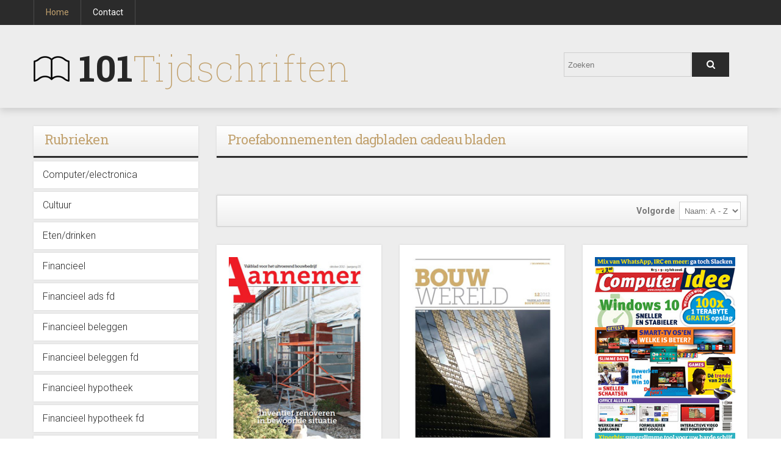

--- FILE ---
content_type: text/html
request_url: https://www.101tijdschriften.nl/tijdschrift/5/proefabonnementen-dagbladen-cadeau-tijdschriften/92
body_size: 3438
content:
<!doctype html>
<html class="color_scheme scheme_1">
<head>
<!-- META TAGS -->
	<meta charset="utf-8">
	<!--[if IE]>
	<meta http-equiv="X-UA-Compatible" content="IE=edge,chrome=1">
	<![endif]-->
	<meta name="description" content="Proefabonnementen dagbladen cadeau bladen - Proefabonnementen dagbladen cadeau bladen - 101Tijdschriften - Alle tijdschriften verzameld." />
	<meta name="keywords" content="101Tijdschriften, bladen, magazines, tijdschriften, proefabonnementen, gratis, proefabonnement" />
	<meta name="viewport" content="width=device-width, initial-scale=1, maximum-scale=1" />

<!-- PAGE TITLE -->
	<title>Proefabonnementen dagbladen cadeau bladen - 101Tijdschriften - Alle tijdschriften verzameld.</title>

<!-- LINK TAGS -->
	<link rel="shortcut icon" href="favicon.png" type="image/x-icon" />

<!-- GOOGLE FONTS -->
	<link href="//fonts.googleapis.com/css?family=Roboto:300,400,700,900" rel="stylesheet" type="text/css">
	<link href="//fonts.googleapis.com/css?family=Roboto+Slab:100,300,400,700,900" rel="stylesheet" type="text/css">

	<link href="/assets/assets.css" rel="stylesheet" type="text/css" media="all" />
	<link href="/assets/style.css" rel="stylesheet" type="text/css" media="all" />
	<link href="/assets/responsive.css" rel="stylesheet" type="text/css" media="all" />
	

<!-- JS -->
	<script src="/assets/jquery.1.8.3.js" type="text/javascript"></script>
	<script>
  (function(i,s,o,g,r,a,m){i['GoogleAnalyticsObject']=r;i[r]=i[r]||function(){
  (i[r].q=i[r].q||[]).push(arguments)},i[r].l=1*new Date();a=s.createElement(o),
  m=s.getElementsByTagName(o)[0];a.async=1;a.src=g;m.parentNode.insertBefore(a,m)
  })(window,document,'script','https://www.google-analytics.com/analytics.js','ga');

  ga('create', 'UA-90267400-1', 'auto');
  ga('send', 'pageview');

</script></head>



<body id="coinsstore" class="template-index scheme_1">

<div id="page_preloader"><div class="global_loader"></div></div>

<div id="wrapper1">
<div id="wrapper2">
<!-- HEADER -->
<header>
<div id="header_stuck" class="header_top">
	<div class="container">
		<!-- MEGAMENU -->
		<div id="megamenu">
			<h2 id="megamenu_mobile_toggle">101Tijdschriften<i></i></h2>
			
<ul class="level_1">
<li class="level_1_item level_2_small__wrap"><a class='level_1_link active'  href='/home'>Home</a></li><li class="level_1_item level_2_small__wrap"><a class='level_1_link'  href='/contact'>Contact</a></li></ul>

		</div>
	</div>
</div>
<div class="container">
	<div class="header_bottom">
	
	<!-- LOGO -->
		<div id="logo" class="logo_main">
			<a href="/">
				<img src='/assets/logo.png' alt='Sportbladen' title='Sportbladen' />
				<h1><strong>101</strong>Tijdschriften</h1>
			</a>
		</div>
	
		<!-- HEADER CART -->
		
			
		<!-- HEADER SEARCH -->
		<div class="header_search">
			<form class="search_form" method="get" action="/zoeken/14/">
				<input id="search-field" name="zoekwoord" type="text" placeholder="Zoeken" class="hint" />
				<button id="search-submit" type="submit"><i class="fa fa-search"></i></button>
			</form>
		</div>

	</div>	
</div>
</header>

<!-- BREADCRUMBS -->

<!-- MAIN CONTENT -->
<div id="main" role="main">
	<div class="container">
		<div class="row">
			<div class="main_content  col-sm-9 col-sm-push-3">
	<h1 class="page_heading">Proefabonnementen dagbladen cadeau bladen</h1>

	<!-- collection image & description -->

	<div class="row collection_info">
				<div class="col-sm-9 collection_desc">
			
			<div class="rte">
						</div>
			
		</div>
	</div>


	<script src='https://www.google.com/recaptcha/api.js'></script>

<div class="product_listing_controls">
	<div id="pagination_scrollto"></div>

	<div class="sort_by">
		<label>Volgorde</label>
		<select id="sort_by_select" class="form-control" onchange='window.location.href="/tijdschrift/5/proefabonnementen-dagbladen-cadeau-tijdschriften/92?sort="+this.value'>
						<option value="title-ascending" SELECTED>Naam: A - Z</option>
						<option value="title-descending" >Naam: Z - A</option>
					</select>
	</div>
</div>
<div id="product_listing_preloader" class="loader_off">
	<div class="global_loader"></div>
</div>

<div id="collection_sorted" style="opacity: 1;"><div class="product_listing_main row">
	<div class="product col-xs-6 col-sm-6 col-md-4 product_collection item3_1 item2_1"><div class="product_wrapper">
			<div class="product_img">
				<a class="img_change" href="/tijdschrift/5/proefabonnementen-dagbladen-cadeau-tijdschriften/92/aannemer/476">
					<img src="/images/covers/476_front.jpg" alt="Aannemer" />
					<!--<span class="product_badge new">New</span>-->
					
				</a>
			</div>
		
			<div class="product_info">
				<div class="product_price">
					<span class="money">Aannemer</span>
				</div>
		
				<div class="product_name">
					<a href="/tijdschrift/5/proefabonnementen-dagbladen-cadeau-tijdschriften/92/aannemer/476">3 nummers EUR 59,95</a>
				</div>
			</div>
		</div></div><div class="product col-xs-6 col-sm-6 col-md-4 product_collection item3_2 item2_1"><div class="product_wrapper">
			<div class="product_img">
				<a class="img_change" href="/tijdschrift/5/proefabonnementen-dagbladen-cadeau-tijdschriften/92/bouwwereld/478">
					<img src="/images/covers/478_front.jpg" alt="Bouwwereld" />
					<!--<span class="product_badge new">New</span>-->
					
				</a>
			</div>
		
			<div class="product_info">
				<div class="product_price">
					<span class="money">Bouwwereld</span>
				</div>
		
				<div class="product_name">
					<a href="/tijdschrift/5/proefabonnementen-dagbladen-cadeau-tijdschriften/92/bouwwereld/478">3 nummers EUR 59,95</a>
				</div>
			</div>
		</div></div><div class="product col-xs-6 col-sm-6 col-md-4 product_collection item3_3 item2_1"><div class="product_wrapper">
			<div class="product_img">
				<a class="img_change" href="/tijdschrift/5/proefabonnementen-dagbladen-cadeau-tijdschriften/92/computer-idee-26-nrs-cadeau/16289">
					<img src="/images/covers/16289_front.jpg" alt="Computer Idee 26 nrs Cadeau" />
					<!--<span class="product_badge new">New</span>-->
					
				</a>
			</div>
		
			<div class="product_info">
				<div class="product_price">
					<span class="money">Computer Idee 26 nrs Cadeau</span>
				</div>
		
				<div class="product_name">
					<a href="/tijdschrift/5/proefabonnementen-dagbladen-cadeau-tijdschriften/92/computer-idee-26-nrs-cadeau/16289">26 nummers EUR 69,95</a>
				</div>
			</div>
		</div></div><div class="product col-xs-6 col-sm-6 col-md-4 product_collection item3_1 item2_1"><div class="product_wrapper">
			<div class="product_img">
				<a class="img_change" href="/tijdschrift/5/proefabonnementen-dagbladen-cadeau-tijdschriften/92/computer-idee-cadeau/16292">
					<img src="/images/covers/16292_front.jpg" alt="Computer Idee Cadeau" />
					<!--<span class="product_badge new">New</span>-->
					
				</a>
			</div>
		
			<div class="product_info">
				<div class="product_price">
					<span class="money">Computer Idee Cadeau</span>
				</div>
		
				<div class="product_name">
					<a href="/tijdschrift/5/proefabonnementen-dagbladen-cadeau-tijdschriften/92/computer-idee-cadeau/16292">13 nummers EUR 38,95</a>
				</div>
			</div>
		</div></div><div class="product col-xs-6 col-sm-6 col-md-4 product_collection item3_2 item2_1"><div class="product_wrapper">
			<div class="product_img">
				<a class="img_change" href="/tijdschrift/5/proefabonnementen-dagbladen-cadeau-tijdschriften/92/computer-idee-cadeau/16296">
					<img src="/images/covers/16296_front.jpg" alt="Computer Idee Cadeau" />
					<!--<span class="product_badge new">New</span>-->
					
				</a>
			</div>
		
			<div class="product_info">
				<div class="product_price">
					<span class="money">Computer Idee Cadeau</span>
				</div>
		
				<div class="product_name">
					<a href="/tijdschrift/5/proefabonnementen-dagbladen-cadeau-tijdschriften/92/computer-idee-cadeau/16296">3 nummers EUR 11,95</a>
				</div>
			</div>
		</div></div><div class="product col-xs-6 col-sm-6 col-md-4 product_collection item3_3 item2_1"><div class="product_wrapper">
			<div class="product_img">
				<a class="img_change" href="/tijdschrift/5/proefabonnementen-dagbladen-cadeau-tijdschriften/92/computertotaal/588">
					<img src="/images/covers/588_front.jpg" alt="Computer!Totaal" />
					<!--<span class="product_badge new">New</span>-->
					
				</a>
			</div>
		
			<div class="product_info">
				<div class="product_price">
					<span class="money">Computer!Totaal</span>
				</div>
		
				<div class="product_name">
					<a href="/tijdschrift/5/proefabonnementen-dagbladen-cadeau-tijdschriften/92/computertotaal/588">6 nummers EUR 38,95</a>
				</div>
			</div>
		</div></div><div class="product col-xs-6 col-sm-6 col-md-4 product_collection item3_1 item2_1"><div class="product_wrapper">
			<div class="product_img">
				<a class="img_change" href="/tijdschrift/5/proefabonnementen-dagbladen-cadeau-tijdschriften/92/computertotaal-12-nrs/587">
					<img src="/images/covers/587_front.jpg" alt="Computer!Totaal 12 nrs" />
					<!--<span class="product_badge new">New</span>-->
					
				</a>
			</div>
		
			<div class="product_info">
				<div class="product_price">
					<span class="money">Computer!Totaal 12 nrs</span>
				</div>
		
				<div class="product_name">
					<a href="/tijdschrift/5/proefabonnementen-dagbladen-cadeau-tijdschriften/92/computertotaal-12-nrs/587">12 nummers EUR 69,95</a>
				</div>
			</div>
		</div></div><div class="product col-xs-6 col-sm-6 col-md-4 product_collection item3_2 item2_1"><div class="product_wrapper">
			<div class="product_img">
				<a class="img_change" href="/tijdschrift/5/proefabonnementen-dagbladen-cadeau-tijdschriften/92/computertotaal-cadeau/16266">
					<img src="/images/covers/16266_front.jpg" alt="Computer!Totaal Cadeau" />
					<!--<span class="product_badge new">New</span>-->
					
				</a>
			</div>
		
			<div class="product_info">
				<div class="product_price">
					<span class="money">Computer!Totaal Cadeau</span>
				</div>
		
				<div class="product_name">
					<a href="/tijdschrift/5/proefabonnementen-dagbladen-cadeau-tijdschriften/92/computertotaal-cadeau/16266">3 nummers EUR 19,95</a>
				</div>
			</div>
		</div></div><div class="product col-xs-6 col-sm-6 col-md-4 product_collection item3_3 item2_1"><div class="product_wrapper">
			<div class="product_img">
				<a class="img_change" href="/tijdschrift/5/proefabonnementen-dagbladen-cadeau-tijdschriften/92/de-smaak-van-italie-cadeau/366">
					<img src="/images/covers/366_front.jpg" alt="De Smaak van Italie Cadeau" />
					<!--<span class="product_badge new">New</span>-->
					
				</a>
			</div>
		
			<div class="product_info">
				<div class="product_price">
					<span class="money">De Smaak van Italie Cadeau</span>
				</div>
		
				<div class="product_name">
					<a href="/tijdschrift/5/proefabonnementen-dagbladen-cadeau-tijdschriften/92/de-smaak-van-italie-cadeau/366">3 nummers EUR 17,50</a>
				</div>
			</div>
		</div></div><div class="product col-xs-6 col-sm-6 col-md-4 product_collection item3_1 item2_1"><div class="product_wrapper">
			<div class="product_img">
				<a class="img_change" href="/tijdschrift/5/proefabonnementen-dagbladen-cadeau-tijdschriften/92/de-smaak-van-italie-cadeau/13070">
					<img src="/images/covers/13070_front.jpg" alt="De Smaak van Italie Cadeau" />
					<!--<span class="product_badge new">New</span>-->
					
				</a>
			</div>
		
			<div class="product_info">
				<div class="product_price">
					<span class="money">De Smaak van Italie Cadeau</span>
				</div>
		
				<div class="product_name">
					<a href="/tijdschrift/5/proefabonnementen-dagbladen-cadeau-tijdschriften/92/de-smaak-van-italie-cadeau/13070">8 nummers EUR 36,00</a>
				</div>
			</div>
		</div></div><div class="product col-xs-6 col-sm-6 col-md-4 product_collection item3_2 item2_1"><div class="product_wrapper">
			<div class="product_img">
				<a class="img_change" href="/tijdschrift/5/proefabonnementen-dagbladen-cadeau-tijdschriften/92/de-smaak-van-italie-cadeau/368">
					<img src="/images/covers/368_front.jpg" alt="De Smaak van Italie Cadeau" />
					<!--<span class="product_badge new">New</span>-->
					
				</a>
			</div>
		
			<div class="product_info">
				<div class="product_price">
					<span class="money">De Smaak van Italie Cadeau</span>
				</div>
		
				<div class="product_name">
					<a href="/tijdschrift/5/proefabonnementen-dagbladen-cadeau-tijdschriften/92/de-smaak-van-italie-cadeau/368">6 nummers EUR 29,00</a>
				</div>
			</div>
		</div></div><div class="product col-xs-6 col-sm-6 col-md-4 product_collection item3_3 item2_1"><div class="product_wrapper">
			<div class="product_img">
				<a class="img_change" href="/tijdschrift/5/proefabonnementen-dagbladen-cadeau-tijdschriften/92/duiken-cadeau/1162">
					<img src="/images/covers/1162_front.jpg" alt="Duiken cadeau" />
					<!--<span class="product_badge new">New</span>-->
					
				</a>
			</div>
		
			<div class="product_info">
				<div class="product_price">
					<span class="money">Duiken cadeau</span>
				</div>
		
				<div class="product_name">
					<a href="/tijdschrift/5/proefabonnementen-dagbladen-cadeau-tijdschriften/92/duiken-cadeau/1162">12 nummers EUR 50,00</a>
				</div>
			</div>
		</div></div><div class="product col-xs-6 col-sm-6 col-md-4 product_collection item3_1 item2_1"><div class="product_wrapper">
			<div class="product_img">
				<a class="img_change" href="/tijdschrift/5/proefabonnementen-dagbladen-cadeau-tijdschriften/92/elf-cadeau/16897">
					<img src="/images/covers/16897_front.jpg" alt="ELF Cadeau" />
					<!--<span class="product_badge new">New</span>-->
					
				</a>
			</div>
		
			<div class="product_info">
				<div class="product_price">
					<span class="money">ELF Cadeau</span>
				</div>
		
				<div class="product_name">
					<a href="/tijdschrift/5/proefabonnementen-dagbladen-cadeau-tijdschriften/92/elf-cadeau/16897">12 nummers EUR 53,00</a>
				</div>
			</div>
		</div></div><div class="product col-xs-6 col-sm-6 col-md-4 product_collection item3_2 item2_1"><div class="product_wrapper">
			<div class="product_img">
				<a class="img_change" href="/tijdschrift/5/proefabonnementen-dagbladen-cadeau-tijdschriften/92/elf-cadeau/16896">
					<img src="/images/covers/16896_front.jpg" alt="ELF Cadeau" />
					<!--<span class="product_badge new">New</span>-->
					
				</a>
			</div>
		
			<div class="product_info">
				<div class="product_price">
					<span class="money">ELF Cadeau</span>
				</div>
		
				<div class="product_name">
					<a href="/tijdschrift/5/proefabonnementen-dagbladen-cadeau-tijdschriften/92/elf-cadeau/16896">6 nummers EUR 28,50</a>
				</div>
			</div>
		</div></div><div class="product col-xs-6 col-sm-6 col-md-4 product_collection item3_3 item2_1"><div class="product_wrapper">
			<div class="product_img">
				<a class="img_change" href="/tijdschrift/5/proefabonnementen-dagbladen-cadeau-tijdschriften/92/ggh/548">
					<img src="/images/covers/548_front.jpg" alt="GGH" />
					<!--<span class="product_badge new">New</span>-->
					
				</a>
			</div>
		
			<div class="product_info">
				<div class="product_price">
					<span class="money">GGH</span>
				</div>
		
				<div class="product_name">
					<a href="/tijdschrift/5/proefabonnementen-dagbladen-cadeau-tijdschriften/92/ggh/548">8 nummers EUR 39,95</a>
				</div>
			</div>
		</div></div>	</div>
	<div class="product_listing_controls">
			<p class="products_count">
				1&nbsp;&ndash;&nbsp;15&nbsp;bladen van 62
			</p>
			<div id="pagination"><span class="page current">1</span><span class="page"><a href="/tijdschrift/5/proefabonnementen-dagbladen-cadeau-tijdschriften/92?page=2">2</a></span><span class="page"><a href="/tijdschrift/5/proefabonnementen-dagbladen-cadeau-tijdschriften/92?page=3">3</a></span><span class="page"><a href="/tijdschrift/5/proefabonnementen-dagbladen-cadeau-tijdschriften/92?page=4">4</a></span><span class="page"><a href="/tijdschrift/5/proefabonnementen-dagbladen-cadeau-tijdschriften/92?page=5">5</a></span><span class="next"><a href="/tijdschrift/5/proefabonnementen-dagbladen-cadeau-tijdschriften/92?page=2">Volgende »</a></span></div>
		</div></div>




</div><div class="sidebar col-sm-3 sidebar_left col-sm-pull-9">

					
							<div class="sidebar_widget sidebar_widget__collections">
	<h3 class="widget_header">Rubrieken</h3>

	<div class="widget_content">
		<ul class="list_links">
				<li>
						<a href="/tijdschrift/5/computer-electronica-tijdschriften/1">Computer/electronica</a>
					</li><li>
						<a href="/tijdschrift/5/cultuur-tijdschriften/2">Cultuur</a>
					</li><li>
						<a href="/tijdschrift/5/eten-drinken-tijdschriften/6">Eten/drinken</a>
					</li><li>
						<a href="/tijdschrift/5/financieel-tijdschriften/7">Financieel</a>
					</li><li>
						<a href="/tijdschrift/5/financieel-ads-fd-tijdschriften/8">Financieel ads fd</a>
					</li><li>
						<a href="/tijdschrift/5/financieel-beleggen-tijdschriften/9">Financieel beleggen</a>
					</li><li>
						<a href="/tijdschrift/5/financieel-beleggen-fd-tijdschriften/10">Financieel beleggen fd</a>
					</li><li>
						<a href="/tijdschrift/5/financieel-hypotheek-tijdschriften/11">Financieel hypotheek</a>
					</li><li>
						<a href="/tijdschrift/5/financieel-hypotheek-fd-tijdschriften/12">Financieel hypotheek fd</a>
					</li><li>
						<a href="/tijdschrift/5/financieel-lenen-tijdschriften/13">Financieel lenen</a>
					</li><li>
						<a href="/tijdschrift/5/financieel-lenen-fd-tijdschriften/14">Financieel lenen fd</a>
					</li><li>
						<a href="/tijdschrift/5/financieel-pensioen-tijdschriften/15">Financieel pensioen</a>
					</li><li>
						<a href="/tijdschrift/5/financieel-pensioen-fd-tijdschriften/16">Financieel pensioen fd</a>
					</li><li>
						<a href="/tijdschrift/5/financieel-top10-fd-tijdschriften/17">Financieel top10 fd</a>
					</li><li>
						<a href="/tijdschrift/5/financieel-verzekering-tijdschriften/18">Financieel verzekering</a>
					</li><li>
						<a href="/tijdschrift/5/financieel-verzekering-fd-tijdschriften/19">Financieel verzekering fd</a>
					</li><li>
						<a href="/tijdschrift/5/hobby-tijdschriften/25">Hobby</a>
					</li><li>
						<a href="/tijdschrift/5/lifestyle-tijdschriften/29">Lifestyle</a>
					</li><li>
						<a href="/tijdschrift/5/natuur-tijdschriften/35">Natuur</a>
					</li><li>
						<a href="/tijdschrift/5/nieuws-informatie-tijdschriften/37">Nieuws/informatie</a>
					</li><li>
						<a href="/tijdschrift/5/nieuws-informatie-opinie-tijdschriften/38">Nieuws/informatie opinie</a>
					</li><li>
						<a href="/tijdschrift/5/proefabonnementen-tijdschriften/41">Proefabonnementen</a>
					</li><li>
						<a href="/tijdschrift/5/proefabonnementen-dagbladen-cadeau-tijdschriften/92">Proefabonnementen dagbladen cadeau</a>
					</li><li>
						<a href="/tijdschrift/5/reizen-tijdschriften/74">Reizen</a>
					</li><li>
						<a href="/tijdschrift/5/televisie-tijdschriften/80">Televisie</a>
					</li><li>
						<a href="/tijdschrift/5/televisiegidsen-tijdschriften/81">Televisiegidsen</a>
					</li><li>
						<a href="/tijdschrift/5/zakelijk-tijdschriften/85">Zakelijk</a>
					</li>				

		</ul>
	</div>
</div>		
				</div>
		</div>
	</div>
</div>
<!-- FOOTER -->
<footer>
<div class="container">
	<div class="row">
		<div class="col-sm-3 footer_block footer_block__1">
			<h3 style='margin-bottom:0px;'>Menu</h3>
			
<ul class="footer_links">
<li class='active'><a class='class='active''  href='/home'>Home</a></li><li ><a class=''  href='/contact'>Contact</a></li></ul>

		</div>
		<div class="col-sm-3 footer_block footer_block__2">
			<h3 style='margin-bottom:0px;'>Partners</h3>
			<ul class="footer_contacts">
				<li class="contacts_email"><a href='http://www.sportbladen.nl' target='_blank'>Sportbladen.nl</a></li>	
				<li class="contacts_email"><a href='http://www.vrouwenbladen.nl' target='_blank'>Vrouwenbladen.nl</a></li>			
				<li class="contacts_email"><a href='http://www.woonbladen.nl' target='_blank'>Woonbladen.nl</a></li>				
				<li class="contacts_email"><a href='http://www.fietsbladen.nl' target='_blank'>Fietsbladen.nl</a></li>				
				<!--  <li class="contacts_email"><a href='http://www.Buitenlandsebladen.nl' target='_blank'>Buitenlandsebladen.nl</a></li>-->				
			</ul>
		</div>
		<div class="col-sm-3 footer_block footer_block__4">
			<h3 style='margin-bottom:0px;'>Contact</h3>
			<ul class="footer_contacts">
				
				<li class="contacts_phone">101Tijdschriften.nl</li>				
				<li class="contacts_email"><a href="mailto:info@Sportbladen.nl">info@101Tijdschriften.nl</a></li>
			</ul>
		</div>
	</div>
</div>
<div class="copyright">
	<div class="container">
		<p role="contentinfo">© 2016 Sportbladen.nl. Ontwerp en Techniek door <a href="http://www.kp-design.nl" target='_blank'>KP Design</a>.</p>
	</div>
</div>
</footer>

</div><!-- / #wrapper2 -->
</div><!-- / #wrapper1 -->
<script src="/assets/jquery.swiper.min.js" type="text/javascript"></script>
<script src="/assets/jquery.fancybox.min.js" type="text/javascript"></script>
<script src="/assets/assets.js" type="text/javascript"></script>
<script src="/assets/shop.js" type="text/javascript"></script>
<link href="/style/style_contact.css" rel="stylesheet" type="text/css" media="all" />
<link href="/style/style_cart.css" rel="stylesheet" type="text/css" media="all" />
<script src="/javascript/shop.js" type="text/javascript"></script>
</body>
</html>


--- FILE ---
content_type: text/css
request_url: https://www.101tijdschriften.nl/assets/style.css
body_size: 67158
content:
html,body,div,span,applet,object,iframe,h1,h2,h3,h4,h5,h6,p,blockquote,pre,a,abbr,acronym,address,big,cite,code,del,dfn,em,font,img,ins,kbd,q,s,samp,small,strike,strong,sub,sup,tt,var,b,u,i,center,dl,dt,dd,ol,ul,li,fieldset,form,label,legend,table,caption,tbody,tfoot,thead,tr,th,td,input,textarea,button
	{
	margin: 0;
	padding: 0;
	border: 0;
	outline: none !important;
	vertical-align: top;
	background: transparent;
	font-weight: normal;
	line-height: 1.5em
}

ol,ul {
	list-style: none
}

a,span {
	vertical-align: baseline
}

b,strong {
	font-weight: bold
}

i,dfn {
	font-style: italic
}

img {
	max-width: 100%
}

body {
	font: normal 12px Roboto;
	color: #777777
}

.scheme_1 input:focus::-webkit-input-placeholder,.scheme_1 textarea:focus::-webkit-input-placeholder
	{
	color: transparent
}

.scheme_1 .clearfix {
	zoom: 1
}

.scheme_1 .clearfix:before,.scheme_1 .clearfix:after {
	content: "";
	display: table
}

.scheme_1 .clearfix:after {
	clear: both
}

.scheme_1 .hidden,.scheme_1 .visuallyhidden {
	display: none
}

.scheme_1 .left {
	float: left
}

.scheme_1 .right {
	float: right
}

.scheme_1 .jq-selectbox {
	display: block;
	z-index: 1000 !important;
	cursor: pointer
}

.scheme_1 .jq-selectbox__select-text {
	width: 100%;
	display: block;
	overflow: hidden;
	text-overflow: ellipsis;
	white-space: nowrap
}

.scheme_1 .jq-selectbox__trigger i {
	position: absolute;
	top: 0;
	right: 0;
	-webkit-transform: translate3d(0, 0, 0);
	-ms-transform: translate3d(0, 0, 0);
	-o-transform: translate3d(0, 0, 0);
	transform: translate3d(0, 0, 0);
	-webkit-transition: all 0.3s ease-in-out;
	-moz-transition: all 0.3s ease-in-out;
	transition: all 0.3s ease-in-out
}

.scheme_1 .jq-selectbox__dropdown {
	width: 100%;
	-webkit-transform: translate3d(0, 0, 0);
	-ms-transform: translate3d(0, 0, 0);
	-o-transform: translate3d(0, 0, 0);
	transform: translate3d(0, 0, 0);
	-webkit-transition: all 0.3s ease-in-out;
	-moz-transition: all 0.3s ease-in-out;
	transition: all 0.3s ease-in-out
}

.scheme_1 .jq-selectbox.opened .jq-selectbox__trigger i {
	-webkit-transform: rotate(180deg);
	transform: rotate(180deg)
}

.scheme_1 #at15s {
	z-index: 999 !important
}

.scheme_1 #habla_window_div {
	-webkit-backface-visibility: hidden;
	-webkit-transform: translateZ(0)
}

.scheme_1 #habla_window_div textarea {
	min-height: 1px
}

.scheme_1 .global_loader {
	width: 44px;
	height: 44px;
	margin: 0 0 0 -22px;
	position: absolute;
	left: 50%;
	top: 0;
	z-index: 1001;
	background:
		url("[data-uri]")
		50% 50% no-repeat;
	-webkit-transform: translate3d(0, 0, 0);
	-ms-transform: translate3d(0, 0, 0);
	-o-transform: translate3d(0, 0, 0);
	transform: translate3d(0, 0, 0);
	-webkit-transition: top 0.3s ease-in-out, opacity 0.3s ease-in-out;
	-moz-transition: top 0.3s ease-in-out, opacity 0.3s ease-in-out;
	transition: top 0.3s ease-in-out, opacity 0.3s ease-in-out
}

.scheme_1 .global_loader:after {
	content: '';
	width: 100%;
	height: 100%;
	display: block;
	background: url("fancybox_loading.gif") 50% 50% no-repeat
}

.scheme_1 .loader_on .global_loader {
	top: 20px;
	opacity: 1
}

.scheme_1 .loader_off .global_loader {
	top: 0;
	opacity: 0
}

.scheme_1 #page_preloader {
	width: 100%;
	height: 100%;
	background: #ededed;
	position: fixed;
	left: 0;
	top: 0;
	z-index: 1000;
	opacity: 1;
	-webkit-transform: translate3d(0, 0, 0);
	-ms-transform: translate3d(0, 0, 0);
	-o-transform: translate3d(0, 0, 0);
	transform: translate3d(0, 0, 0);
	-webkit-transition: opacity 0.6s ease-in-out;
	-moz-transition: opacity 0.6s ease-in-out;
	transition: opacity 0.6s ease-in-out
}

.scheme_1 #page_preloader .global_loader {
	margin: -22px 0 0 -22px;
	top: 50%
}

.scheme_1 #page_preloader.off {
	opacity: 0
}

.scheme_1 #cookies_container {
	overflow: hidden;
	background: #111;
	text-align: center;
	display: none
}

.scheme_1 #cookies_container p {
	display: inline-block;
	margin: 0;
	font-size: 17px;
	line-height: 60px;
	color: #888
}

.scheme_1 #cookies_container p b {
	vertical-align: baseline;
	color: #fff
}

.scheme_1 #cookies_container .cookie_btn {
	height: 40px;
	display: inline-block;
	margin: 10px 0 10px 6px;
	padding: 0 20px;
	border-width: 1px;
	border-style: solid;
	font-weight: bold;
	font-size: 17px;
	line-height: 38px;
	color: #fff;
	-webkit-border-radius: 4px;
	-moz-border-radius: 4px;
	border-radius: 4px;
	-webkit-transform: translate3d(0, 0, 0);
	-ms-transform: translate3d(0, 0, 0);
	-o-transform: translate3d(0, 0, 0);
	transform: translate3d(0, 0, 0);
	-webkit-transition: all 0.3s ease-in-out;
	-moz-transition: all 0.3s ease-in-out;
	transition: all 0.3s ease-in-out
}

.scheme_1 #cookies_container #cookie_ok {
	margin: 10px 0 10px 20px;
	background: #18a439;
	border-color: #18a439
}

.scheme_1 #cookies_container #cookie_ok:hover {
	background: #585858;
	border-color: #585858
}

.scheme_1 #cookies_container #cookie_no {
	border-color: #585858
}

.scheme_1 #cookies_container #cookie_no:hover {
	background: #585858;
	border-color: #585858
}

.scheme_1 #google_map,.scheme_1 #google_map iframe {
	width: 100% !important;
	height: 300px !important;
	background: #e7e7e6
}

.scheme_1 #google_map img {
	max-width: none !important
}

.scheme_1 .fancybox-skin {
	padding: 15px;
	background: #fff;
	-webkit-border-radius: 0;
	-moz-border-radius: 0;
	border-radius: 0
}

.scheme_1 .fancybox-close {
	width: 36px;
	height: 36px;
	display: block;
	background: #444;
	border: none;
	color: #fff;
	-webkit-border-radius: 50%;
	-moz-border-radius: 50%;
	border-radius: 50%;
	-webkit-box-shadow: 0 0 8px 0 rgba(0, 0, 0, 0.5);
	-moz-box-shadow: 0 0 8px 0 rgba(0, 0, 0, 0.5);
	box-shadow: 0 0 8px 0 rgba(0, 0, 0, 0.5)
}

.scheme_1 .fancybox-close:hover {
	background: #666
}

.scheme_1 .fancybox-close:before {
	content: '\f00d';
	display: block;
	font: 15px/36px 'FontAwesome';
	text-align: center
}

.scheme_1 .fancybox-nav span {
	width: 36px;
	height: 36px;
	display: block;
	margin: -18px 0 0 0;
	background: #444;
	border: none;
	-webkit-border-radius: 50%;
	-moz-border-radius: 50%;
	border-radius: 50%;
	-webkit-box-shadow: 0 0 10px 0 rgba(0, 0, 0, 0.6);
	-moz-box-shadow: 0 0 10px 0 rgba(0, 0, 0, 0.6);
	box-shadow: 0 0 10px 0 rgba(0, 0, 0, 0.6);
	-webkit-transform: translate3d(0, 0, 0);
	-ms-transform: translate3d(0, 0, 0);
	-o-transform: translate3d(0, 0, 0);
	transform: translate3d(0, 0, 0);
	-webkit-transition: background 0.3s ease-in-out, border-color 0.3s
		ease-in-out, color 0.3s ease-in-out;
	-moz-transition: background 0.3s ease-in-out, border-color 0.3s
		ease-in-out, color 0.3s ease-in-out;
	transition: background 0.3s ease-in-out, border-color 0.3s ease-in-out,
		color 0.3s ease-in-out
}

.scheme_1 .fancybox-nav span:before {
	display: block;
	font: 12px/36px 'FontAwesome';
	color: #fff;
	text-align: center
}

.scheme_1 .fancybox-nav:hover>span {
	background: #666
}

.scheme_1 .fancybox-prev span:before {
	content: '\f053';
	padding: 0 2px 0 0
}

.scheme_1 .fancybox-next span:before {
	content: '\f054';
	padding: 0 0 0 2px
}

.scheme_1 .fancybox_alert {
	padding: 0 !important;
	text-align: center
}

.scheme_1 .fancybox_alert .alert {
	margin: 0;
	padding: 40px;
	font-size: 14px
}

.scheme_1 .fancybox_alert .btn {
	margin: 15px 0 0 0
}

.scheme_1 .fancybox_alert .btn  ~ .btn {
	margin: 15px 0 0 15px
}

.scheme_1 #cart_added .cart_added__row {
	height: 120px;
	display: table
}

.scheme_1 #cart_added h4 {
	margin: 0 0 15px 0;
	text-align: center
}

.scheme_1 #cart_added.cart_error {
	max-width: 420px
}

.scheme_1 .cart_added__1 {
	width: 120px;
	height: 100%;
	display: table-cell;
	text-align: center
}

.scheme_1 .cart_added__1 img {
	height: 120px;
	padding: 10px;
	border: 1px solid #cecece
}

.scheme_1 .cart_added__2 {
	width: 300px;
	height: 100%;
	display: table-cell;
	padding: 0 0 0 15px
}

.scheme_1 .cart_added__2 .product_name {
	display: block
}

.scheme_1 .cart_added__2 #cart_added__quantity {
	margin: 15px 0 0 0;
	font-size: 16px
}

.scheme_1 .cart_added__2 .btn {
	margin: 15px 10px 0 0
}

.scheme_1 #quick_view__wrap .fancybox-skin {
	padding: 30px !important
}

.scheme_1 #product_quick_view {
	width: 668px
}

.scheme_1 .product_quick_wrapper {
	width: 100%;
	display: table
}

.scheme_1 .quick_view__left {
	width: 317px;
	height: 100%;
	display: table-cell;
	padding: 0 15px 0 0
}

.scheme_1 .quick_view__left #img_big {
	width: 302px;
	padding: 2px;
	border: 1px solid #cecece
}

.scheme_1 .quick_view__left #img_big img {
	background: rgba(0, 0, 0, 0.05)
}

.scheme_1 .quick_view__left .product_images {
	width: 302px
}

.scheme_1 .quick_view__right {
	height: 100%;
	display: table-cell;
	overflow: hidden;
	padding: 0 0 0 15px
}

.scheme_1 .quick_view__right p {
	margin: 15px 0 0 0;
	font-size: 14px
}

.scheme_1 .quick_view__right label {
	font-weight: normal;
	font-size: 14px;
	color: #2b2b2b
}

.scheme_1 #quick_view__name {
	margin: 0
}

.scheme_1 #quick_view__variants {
	overflow: hidden;
	margin: 15px -10px 0 -10px
}

.scheme_1 #quick_view__variants label {
	display: block;
	padding: 0 10px
}

.scheme_1 #quick_view__variants .selector-wrapper {
	width: 33.33333333333333%;
	float: left;
	padding: 15px 10px 0 10px
}

.scheme_1 #quick_view__variants .selector-wrapper label {
	display: none !important
}

.scheme_1 #quick_view__variants .selector-wrapper select {
	width: 100%;
	display: block
}

.scheme_1 #quick_view__price {
	margin: 30px 0 0 0;
	position: relative
}

.scheme_1 #quick_view__price .price {
	margin: 0;
	padding: 0 60px 0 0
}

.scheme_1 #quick_view__price .money {
	margin: 0 7px 0 0;
	font-size: 20px
}

.scheme_1 #quick_view__price .money_sale {
	font-size: 16px
}

.scheme_1 #quick_view__price .money_sale_percent {
	width: 52px;
	height: 26px;
	display: block;
	margin: -13px 0 0 0;
	background: #262626;
	font: bold 14px/26px 'Arial';
	color: #fff;
	text-align: center;
	position: absolute;
	right: 0;
	top: 50%;
	-webkit-border-radius: 2px;
	-moz-border-radius: 2px;
	border-radius: 2px
}

.scheme_1 #quick_view__availability {
	margin: 20px 0 0 0
}

.scheme_1 #quick_view__form {
	margin: 15px 0 0 0
}

.scheme_1 #quick_view__form label {
	display: block
}

.scheme_1 #quick_view__form #quick_view__add {
	height: 50px;
	margin: 10px 10px 0 0;
	padding: 0 20px;
	font-size: 18px
}

.scheme_1 body {
	font: normal 12px Roboto;
	color: #777
}

.scheme_1 h1,.scheme_1 h2,.scheme_1 h3,.scheme_1 h4,.scheme_1 h5,.scheme_1 h6
	{
	margin: 15px 0;
	font: 22px Roboto Slab;
	color: #000;
	text-transform: none
}

.scheme_1 h2,.scheme_1 h3,.scheme_1 h4 {
	font-size: 16px
}

.scheme_1 h5,.scheme_1 h6 {
	font-size: 14px
}

.scheme_1 .page_heading {
	margin: 0px 0px;
	font-size: 22px;
	color: #c2a26f;
	border-bottom: 3px solid #2b2b2b;
	background: #fff;
	background: -moz-linear-gradient(top, #fff 0%, #eee 100%);
	background: -webkit-gradient(linear, left top, left bottom, color-stop(0%, #fff),
		color-stop(100%, #eee) );
	background: -webkit-linear-gradient(top, #fff 0%, #eee 100%);
	background: -o-linear-gradient(top, #fff 0%, #eee 100%);
	background: -ms-linear-gradient(top, #fff 0%, #eee 100%);
	background: linear-gradient(to bottom, #fff 0%, #eee 100%);
	letter-spacing: -0.8px;
	padding: 7px 0px 13px 18px;
	-webkit-box-shadow: 0 0px 3px #d2d2d2;
	-moz-box-shadow: 0 0px 3px #d2d2d2;
	box-shadow: 0 0px 3px #d2d2d2
}

.scheme_1 .page_heading a {
	font-weight: inherit
}

.scheme_1 p {
	margin: 15px 0;
	padding: 0
}

.scheme_1 .column_center ul {
	list-style-type: square;
	list-style-position: inside
}

.scheme_1 .column_center ol {
	list-style-type: decimal;
	list-style-position: inside
}

.scheme_1 a {
	color: #2b2b2b;
	text-decoration: none;
	-webkit-transform: translate3d(0, 0, 0);
	-ms-transform: translate3d(0, 0, 0);
	-o-transform: translate3d(0, 0, 0);
	transform: translate3d(0, 0, 0);
	-webkit-transition: background 0.3s ease-in-out, border-color 0.3s
		ease-in-out, color 0.3s ease-in-out;
	-moz-transition: background 0.3s ease-in-out, border-color 0.3s
		ease-in-out, color 0.3s ease-in-out;
	transition: background 0.3s ease-in-out, border-color 0.3s ease-in-out,
		color 0.3s ease-in-out
}

.scheme_1 a:hover,.scheme_1 a:active {
	color: #c2a26f
}

.scheme_1 .product_name {
	font-size: 14px;
	color: #c2a26f
}

.scheme_1 .product_name a {
	color: #c2a26f;
	-webkit-transform: translate3d(0, 0, 0);
	-ms-transform: translate3d(0, 0, 0);
	-o-transform: translate3d(0, 0, 0);
	transform: translate3d(0, 0, 0);
	-webkit-transition: all 0.3s ease-in-out;
	-moz-transition: all 0.3s ease-in-out;
	transition: all 0.3s ease-in-out
}

.scheme_1 .product_name a:hover {
	color: #2e2e2e
}

.scheme_1 .product_desc {
	font-size: 12px;
	color: #aaaaaa
}

.scheme_1 .money {
	color: #262626
}

.scheme_1 .money_sale,.scheme_1 .compare-at-price {
	color: #777;
	text-decoration: line-through
}

.scheme_1 .rte {
	margin-top: 15px;
	margin-bottom: 15px;
	color: inherit
}

.scheme_1 .rte>* {
	max-width: 100% !important
}

.scheme_1 .rte a {
	text-decoration: underline
}

.scheme_1 .rte a:hover {
	text-decoration: none
}

.scheme_1 .rte h1,.scheme_1 .rte h2,.scheme_1 .rte h3,.scheme_1 .rte h4,.scheme_1 .rte h5,.scheme_1 .rte h6
	{
	margin: 30px 0 15px 0;
	padding: 0 0 15px 0;
	border-bottom: 2px solid rgba(0, 0, 0, 0.2)
}

.scheme_1 .rte h1 {
	font-size: 22px
}

.scheme_1 .rte h2 {
	font-size: 18px
}

.scheme_1 .rte h3 {
	font-size: 16px
}

.scheme_1 .rte h4 {
	font-size: 15px
}

.scheme_1 .rte h5 {
	font-size: 14px
}

.scheme_1 .rte h6 {
	font-size: 12px
}

.scheme_1 .rte ul {
	list-style-type: disc;
	list-style-position: inside
}

.scheme_1 .rte ol {
	list-style-type: decimal;
	list-style-position: inside
}

.scheme_1 .rte blockquote {
	padding: 5px 35px;
	font-weight: normal
}

.scheme_1 .rte blockquote:before {
	content: '\f10d';
	font: 16px 'FontAwesome'
}

.scheme_1 .rte blockquote:after {
	content: '\f10e';
	float: right;
	font: 12px 'FontAwesome'
}

.scheme_1 .rte blockquote * {
	margin: 10px 0 !important;
	font-size: 15px
}

.scheme_1 .rte iframe {
	max-width: 100% !important
}

.scheme_1 .youtube_wrap {
	padding: 56.25% 0 0 0;
	position: relative
}

.scheme_1 .youtube_wrap iframe {
	width: 100% !important;
	height: 100% !important;
	position: absolute;
	left: 0;
	top: 0
}

.scheme_1 .page_content .rte table {
	width: 100%;
	max-width: 100%
}

.scheme_1 .page_content .rte table td {
	padding: 0 10px
}

.scheme_1 .page_content .rte table td img {
	width: auto;
	max-width: 100% !important
}

.scheme_1 .page_content .rte table h2,.scheme_1 .page_content .rte table h3,.scheme_1 .page_content .rte table h4,.scheme_1 .page_content .rte table h5,.scheme_1 .page_content .rte table h6
	{
	margin: 15px 0;
	padding: 0;
	border: none;
	font-weight: normal;
	color: #2b2b2b;
	text-transform: uppercase
}

.scheme_1 .page_content .rte table h4 {
	font-size: 18px
}

.scheme_1 label {
	font-weight: bold;
	font-size: 14px
}
form{
	font-size:14px;
}

.scheme_1 select,.scheme_1 select.form-control,.scheme_1 textarea,.scheme_1 textarea.form-control,.scheme_1 input[type="text"],.scheme_1 input[type="email"],.scheme_1 input[type="number"],.scheme_1 input[type="password"],.scheme_1 input[type="telephone"]
	{
	padding: 6px;
	border: 1px solid #cecece;
	font: normal 13px 'Arial';
	color: #777;
	-webkit-box-sizing: border-box;
	box-sizing: border-box;
	-webkit-border-radius: 0;
	-moz-border-radius: 0;
	border-radius: 0;
	-webkit-box-shadow: none;
	-moz-box-shadow: none;
	box-shadow: none
}

.scheme_1 select,.scheme_1 select.form-control {
	padding: 8px 3px
}

.scheme_1 textarea,.scheme_1 textarea.form-control {
	min-width: 100%;
	max-width: 100%;
	min-height: 100px
}

.scheme_1 select:focus,.scheme_1 select.form-control:focus,.scheme_1 textarea:focus,.scheme_1 textarea.form-control:focus,.scheme_1 input[type="text"]:focus,.scheme_1 input[type="email"]:focus,.scheme_1 input[type="number"]:focus,.scheme_1 input[type="password"]:focus,.scheme_1 input[type="telephone"]:focus
	{
	border-color: #aaa;
	-webkit-box-shadow: inset 0 1px 1px rgba(0, 0, 0, 0.075), 0 0 8px #ddd;
	-moz-box-shadow: inset 0 1px 1px rgba(0, 0, 0, 0.075), 0 0 8px #ddd;
	box-shadow: inset 0 1px 1px rgba(0, 0, 0, 0.075), 0 0 8px #ddd
}

.scheme_1 input[type="radio"],.scheme_1 input[type="checkbox"],.scheme_1 .form-group
	{
	vertical-align: top !important;
	margin-top: 15px;
	margin-bottom: 0
}

.scheme_1 .form-horizontal label {
	padding-top: 0 !important;
	text-align: right;
	line-height: 34px
}

.scheme_1 .form-horizontal select {
	width: 100%
}

.scheme_1 .action_bottom span.note {
	margin-left: 5px
}

.scheme_1 .action_bottom span.note a {
	margin-left: 5px
}

.scheme_1 .alert {
	margin: 15px 0;
	padding: 20px;
	-webkit-border-radius: 0;
	-moz-border-radius: 0;
	border-radius: 0
}

.scheme_1 .alert p {
	margin: 0
}

.scheme_1 .alert a {
	font-weight: bold;
	text-decoration: underline
}

.scheme_1 .alert a:hover {
	text-decoration: none
}

.scheme_1 .alert ul {
	list-style-type: disc;
	list-style-position: inside;
	margin: 0
}

.scheme_1 .alert ul li {
	font-weight: bold
}

.scheme_1 .alert ol {
	list-style-type: decimal;
	list-style-position: inside;
	margin: 0
}

.scheme_1 .alert ol li {
	font-weight: bold
}

.scheme_1 .alert>p+p,.scheme_1 .alert>ul+ul {
	margin: 10px 0 0 0
}

.scheme_1 .alert .btn {
	text-decoration: none
}

.scheme_1 .alert-success {
	background: #b8ea99;
	border: 1px solid #9acc7b;
	color: #296f00
}

.scheme_1 .alert-success a {
	color: #296f00
}

.scheme_1 .alert-info {
	background-color: #bae6fc;
	border: 1px solid #9cc8de;
	color: #166b96
}

.scheme_1 .alert-info a {
	color: #166b96
}

.scheme_1 .alert-warning {
	background-color: #ffe589;
	border: 1px solid #e1c76b;
	color: #875600
}

.scheme_1 .alert-warning a {
	color: #875600
}

.scheme_1 .alert-danger,.scheme_1 .alert-error {
	background-color: #ffabab;
	border: 1px solid #e18d8d;
	color: #900101
}

.scheme_1 .alert-danger a,.scheme_1 .alert-error a {
	color: #900101
}

.scheme_1 .alert-form {
	border-color: #d10300 !important
}

.scheme_1 .alert-form-info {
	display: none;
	margin: 5px 0 0 0;
	font-weight: bold;
	color: #d10300
}

.scheme_1 .notify_success {
	color: #1e892a
}

.scheme_1 .notify_info {
	color: #267abe
}

.scheme_1 .notify_warning {
	color: #c87100
}

.scheme_1 .notify_danger {
	color: #d10300
}

.scheme_1 .btn,.scheme_1 .btn a,.scheme_1 .btn-info,.scheme_1 .btn-primary
	{
	padding: 6px 10px;
	background: #2b2b2b !important;
	border-color: #2b2b2b !important;
	font-size: 12px;
	color: #fff !important;
	-webkit-border-radius: 0;
	-moz-border-radius: 0;
	border-radius: 0;
	-webkit-box-shadow: none !important;
	-moz-box-shadow: none !important;
	box-shadow: none !important;
	-webkit-transform: translate3d(0, 0, 0);
	-ms-transform: translate3d(0, 0, 0);
	-o-transform: translate3d(0, 0, 0);
	transform: translate3d(0, 0, 0);
	-webkit-transition: background 0.3s ease-in-out, border-color 0.3s
		ease-in-out, color 0.3s ease-in-out;
	-moz-transition: background 0.3s ease-in-out, border-color 0.3s
		ease-in-out, color 0.3s ease-in-out;
	transition: background 0.3s ease-in-out, border-color 0.3s ease-in-out,
		color 0.3s ease-in-out
}

.scheme_1 .btn a {
	padding: 0 !important;
	border: none !important
}

.scheme_1 .btn:hover,.scheme_1 .btn:hover a,.scheme_1 .btn-info:hover,.scheme_1 .btn-primary:hover
	{
	background: #c2a26f !important;
	border-color: #2b2b2b !important
}

.scheme_1 .btn-alt,.scheme_1 .btn-alt a {
	background: #2b2b2b !important;
	border-color: #2b2b2b !important
}

.scheme_1 .btn-alt:hover,.scheme_1 .btn-alt:hover a {
	background: #c2a26f !important;
	border-color: #2b2b2b !important
}

.scheme_1 html {
	width: 100%;
	height: 100%
}

.scheme_1 #wrapper1 {
	position: relative;
	z-index: 1;
	background: #ededed
}

.scheme_1 #wrapper2 {
	overflow: hidden
}

.scheme_1 .container {
	padding: 0
}

.scheme_1 .old_browsers {
	position: absolute;
	left: 0;
	top: 0;
	right: 0;
	z-index: 10000
}

.scheme_1 .old_browsers a {
	display: block;
	padding: 0 0 16px 0;
	background: #ffdd77;
	font-size: 0;
	color: #272727;
	text-align: center;
	text-decoration: none
}

.scheme_1 .old_browsers a i {
	height: 44px;
	display: inline-block;
	vertical-align: top;
	margin: 16px 0 0 0;
	font-size: 44px;
	color: #c05420
}

.scheme_1 .old_browsers a b,.scheme_1 .old_browsers a span {
	height: 44px;
	display: inline-block;
	vertical-align: top;
	margin: 16px 0 0 15px;
	font-size: 20px;
	line-height: 43px
}

.scheme_1 .old_browsers a .btn {
	height: 44px;
	vertical-align: top;
	padding: 0 30px;
	background: none !important;
	border: 2px solid #272727 !important;
	font-weight: bold;
	font-size: 14px;
	line-height: 40px;
	color: #272727 !important;
	text-transform: uppercase;
	-webkit-border-radius: 7px;
	-moz-border-radius: 7px;
	border-radius: 7px
}

.scheme_1 .old_browsers a .btn:hover {
	background: #272727 !important;
	color: #fff !important
}

.scheme_1 #newsletter_popup__wrap {
	width: 650px !important;
	height: 350px !important;
	background: #fff;
	border: 5px solid #2b2b2b
}

.scheme_1 #newsletter_popup__wrap .fancybox-skin,.scheme_1 #newsletter_popup__wrap .fancybox-outer,.scheme_1 #newsletter_popup__wrap .fancybox-inner
	{
	width: 100% !important;
	height: 100% !important;
	padding: 0 !important;
	background: none
}

.scheme_1 #newsletter_popup__wrap .fancybox-close {
	margin: 0;
	background: none;
	color: #c2a26f;
	right: 5px;
	top: 5px;
	-webkit-box-shadow: none !important;
	-moz-box-shadow: none !important;
	box-shadow: none !important
}

.scheme_1 #newsletter_popup__wrap .fancybox-close:before {
	font-size: 20px
}

.scheme_1 #newsletter_popup__wrap .fancybox-close:hover {
	color: #2b2b2b
}

.scheme_1 #newsletter_popup {
	height: 100% !important;
	padding: 30px
}

.scheme_1 #newsletter_popup h4 {
	margin: 0;
	padding: 50px 0 0 0;
	font-weight: bold;
	font-size: 25px;
	text-align: center;
	text-transform: uppercase
}

.scheme_1 #newsletter_popup p {
	margin: 0;
	padding: 15px 130px 0 130px;
	font-size: 15px;
	text-align: center
}

.scheme_1 #newsletter_popup form {
	padding: 30px 0 0 0;
	text-align: center;
	font-size: 0
}

.scheme_1 #newsletter_popup form input {
	width: 280px;
	height: 50px;
	padding: 0 20px;
	font-size: 16px
}

.scheme_1 #newsletter_popup form .btn {
	height: 50px;
	padding: 0 20px;
	font-size: 16px
}

.scheme_1 #newsletter_popup .newsletter_off__wrap {
	margin: 30px 0 0 0;
	text-align: center;
	position: absolute;
	left: 0;
	right: 0;
	bottom: 0
}

.scheme_1 #newsletter_popup #newsletter_off {
	height: auto;
	padding: 10px 15px;
	background: none !important;
	border: none !important;
	font-size: 12px;
	color: #2b2b2b !important
}

.scheme_1 #newsletter_popup #newsletter_off:hover {
	color: #c2a26f !important
}

.scheme_1 #newsletter_popup .newsletter_error {
	margin: 0;
	padding: 0;
	font-weight: bold;
	font-size: 11px;
	color: #f00;
	position: absolute;
	left: 0;
	right: 0;
	bottom: 60px
}

.scheme_1 #newsletter_popup .newsletter_success {
	font-weight: bold;
	color: #119000;
	text-align: center
}

.scheme_1 #promobanner {
	height: 160px;
	background:
		url(//cdn.shopify.com/s/files/1/1529/0005/t/4/assets/promobanner_bg.png?17611449352650463472)
		50% 0 no-repeat;
	background-color: #c2a26f;
	position: relative
}

.scheme_1 #promobanner_close {
	display: block;
	vertical-align: top;
	color: #fff;
	position: absolute;
	right: 30px;
	top: 25px;
	z-index: 1000
}

.scheme_1 #promobanner_close:before {
	content: '\f00d';
	font: 20px/1em 'FontAwesome'
}

.scheme_1 #promobanner_close:hover {
	color: #c2a26f
}

.scheme_1 .promobanner_container {
	width: 1600px;
	margin: 0 auto
}

.scheme_1 .promobanner_error {
	height: 120px;
	font-size: 20px;
	line-height: 120px;
	color: #d10300;
	text-align: center;
	text-transform: uppercase;
	text-shadow: 1px 1px 0 rgba(255, 255, 255, 0.7)
}

.scheme_1 .promobanner_content {
	width: 1100px;
	float: left
}

.scheme_1 .promobanner_content img {
	float: left
}

.scheme_1 .promobanner_text {
	min-width: 700px;
	float: left;
	text-align: center;
	text-transform: uppercase
}

.scheme_1 .promobanner_text h2 {
	margin: 18px 0 0 0;
	font-weight: bold;
	font-size: 26px;
	color: #fff
}

.scheme_1 .promobanner_text h3 {
	margin: 10px 0 0 0;
	font-weight: bold;
	font-size: 18px;
	color: #fff
}

.scheme_1 .promobanner_text .btn {
	margin: 17px 0 0 0;
	padding: 7px 24px;
	background: #fff !important;
	border-color: #fff !important;
	font-weight: bold;
	font-size: 16px;
	color: #2b2b2b !important
}

.scheme_1 .promobanner_text .btn:hover {
	background: #2b2b2b !important;
	border-color: #2b2b2b !important;
	color: #fff !important
}

.scheme_1 .promobanner_counter {
	width: 500px;
	float: right;
	margin: 30px 0 0 0;
	text-align: right
}

.scheme_1 #promobanner_countdown {
	height: 100px
}

.scheme_1 #promobanner_countdown>div {
	width: 100px;
	position: relative
}

.scheme_1 #promobanner_countdown>div  ~ div {
	margin: 0 0 0 20px
}

.scheme_1 #promobanner_countdown canvas {
	width: 100px !important
}

.scheme_1 #promobanner_countdown input {
	width: 100px;
	height: 40px;
	vertical-align: top;
	margin: 23px 0 0 -100px;
	padding: 0;
	background: none;
	border: none;
	font-weight: bold;
	font-size: 30px;
	line-height: 1em;
	color: #fff;
	text-align: center
}

.scheme_1 #promobanner_countdown span {
	width: 100px;
	display: inline-block;
	vertical-align: top;
	margin: 54px 0 0 -100px;
	font-size: 15px;
	color: #fff;
	text-align: center
}

.scheme_1 header {
	margin-bottom: 30px;
	-webkit-box-shadow: 0px 6px 10px 0px #d2d2d2;
	-moz-box-shadow: 0px 6px 10px 0px #d2d2d2;
	box-shadow: 0px 6px 10px 0px #d2d2d2
}

.scheme_1 header .header_top {
	background: #2b2b2b
}

.scheme_1 header .header_bottom {
	padding: 30px 0px 26px
}

.scheme_1 .logo_main {
	position: relative;
	display: inline-block
}

.scheme_1 .logo_main b {
	font-size: 20px
}

.scheme_1 .logo_main img {
	display: block
}

.scheme_1 .logo_main span {
	display: block;
	font-size: 14px;
	line-height: 22px;
	color: #777
}

.scheme_1 .header_user {
	font-size: 0;
	display: inline-block;
	float: right;
	padding: 9px 0px;
	margin-right: 21px
}

.scheme_1 .header_user li {
	display: inline-block
}

.scheme_1 .header_user li a {
	font-size: 14px;
	text-transform: capitalize;
	color: #fff
}

.scheme_1 .header_user li a i {
	margin: 0 5px 0 0;
	line-height: 1.5em;
	color: #fff;
	-webkit-transform: translate3d(0, 0, 0);
	-ms-transform: translate3d(0, 0, 0);
	-o-transform: translate3d(0, 0, 0);
	transform: translate3d(0, 0, 0);
	-webkit-transition: all 0.3s ease-in-out;
	-moz-transition: all 0.3s ease-in-out;
	transition: all 0.3s ease-in-out
}

.scheme_1 .header_user li a:hover {
	color: #c2a26f
}

.scheme_1 .header_user li a:hover i {
	color: #c2a26f;
	-webkit-transform: translate3d(0, 0, 0);
	-ms-transform: translate3d(0, 0, 0);
	-o-transform: translate3d(0, 0, 0);
	transform: translate3d(0, 0, 0);
	-webkit-transition: all 0.3s ease-in-out;
	-moz-transition: all 0.3s ease-in-out;
	transition: all 0.3s ease-in-out
}

.scheme_1 .header_user li+li {
	margin-left: 28px
}

.scheme_1 .header_user .checkout {
	display: none
}

.scheme_1 .header_currency {
	display: inline-block;
	float: right
}

.scheme_1 .header_currency select {
	width: 0 !important;
	height: 0 !important;
	overflow: hidden !important
}

.scheme_1 .header_currency .jq-selectbox {
	width: 60px
}

.scheme_1 .header_currency .jq-selectbox__select {
	height: 25px;
	padding: 0 25px 0 5px;
	margin-top: 8px
}

.scheme_1 .header_currency .jq-selectbox__select-text {
	line-height: 24px;
	color: #c2a26f
}

.scheme_1 .header_currency .jq-selectbox__trigger i {
	right: 15px;
	top: 5px;
	color: #777
}

.scheme_1 .header_currency .jq-selectbox__dropdown {
	width: 100% !important;
	background: #fff;
	border: 1px solid #cecece;
	top: 40px !important
}

.scheme_1 .header_currency .jq-selectbox__dropdown ul li {
	text-align: center
}

.scheme_1 .header_currency .jq-selectbox__dropdown ul li:hover {
	background: #eee;
	color: #c2a26f
}

.scheme_1 .header_currency .jq-selectbox__dropdown ul li.sel {
	color: #c2a26f
}

.scheme_1 .header_cart {
	float: right;
	position: relative;
	margin-right: -26px
}

.scheme_1 .header_cart a i {
	font-size: 35px;
	line-height: 65px;
	color: #fff
}

.scheme_1 .header_cart a i:before {
	width: 65px;
	height: 65px;
	-webkit-border-radius: 50%;
	-moz-border-radius: 50%;
	border-radius: 50%;
	display: inline-block;
	background: #c2a26f;
	text-align: center;
	-webkit-transform: translate3d(0, 0, 0);
	-ms-transform: translate3d(0, 0, 0);
	-o-transform: translate3d(0, 0, 0);
	transform: translate3d(0, 0, 0);
	-webkit-transition: all 0.3s ease-in-out;
	-moz-transition: all 0.3s ease-in-out;
	transition: all 0.3s ease-in-out
}

.scheme_1 .header_cart a span {
	font-size: 14px;
	line-height: 32px;
	color: #fff;
	width: 32px;
	height: 32px;
	-webkit-border-radius: 50%;
	-moz-border-radius: 50%;
	border-radius: 50%;
	display: inline-block;
	background: #2b2b2b;
	text-align: center;
	-webkit-transform: translate3d(0, 0, 0);
	-ms-transform: translate3d(0, 0, 0);
	-o-transform: translate3d(0, 0, 0);
	transform: translate3d(0, 0, 0);
	-webkit-transition: all 0.3s ease-in-out;
	-moz-transition: all 0.3s ease-in-out;
	transition: all 0.3s ease-in-out;
	position: relative;
	right: 26px;
	top: -4px
}

.scheme_1 .header_cart a:hover i:before {
	background: #2b2b2b
}

.scheme_1 .header_cart a:hover span {
	background: #c2a26f
}

.scheme_1 .header_search {
	float: right;
	margin-right: 30px;
	margin-top: 15px
}

.scheme_1 .header_search input {
	width: 209px;
	height: 40px
}

.scheme_1 .header_search button {
	width: 61px;
	height: 40px;
	background: #2b2b2b;
	margin-left: -2px;
	-webkit-transform: translate3d(0, 0, 0);
	-ms-transform: translate3d(0, 0, 0);
	-o-transform: translate3d(0, 0, 0);
	transform: translate3d(0, 0, 0);
	-webkit-transition: all 0.3s ease-in-out;
	-moz-transition: all 0.3s ease-in-out;
	transition: all 0.3s ease-in-out
}

.scheme_1 .header_search button i {
	font-size: 15px;
	line-height: 20px;
	color: #fff
}

.scheme_1 .header_search button:hover {
	background: #c2a26f;
	-webkit-transform: translate3d(0, 0, 0);
	-ms-transform: translate3d(0, 0, 0);
	-o-transform: translate3d(0, 0, 0);
	transform: translate3d(0, 0, 0);
	-webkit-transition: all 0.3s ease-in-out;
	-moz-transition: all 0.3s ease-in-out;
	transition: all 0.3s ease-in-out
}

.scheme_1 #megamenu {
	height: 41px;
	position: relative;
	z-index: 999;
	display: inline-block
}

.scheme_1 #megamenu.megamenu_desktop h2 {
	display: none
}

.scheme_1 #megamenu.megamenu_desktop .level_1 {
	position: relative
}

.scheme_1 #megamenu.megamenu_desktop .level_1_item {
	float: left
}

.scheme_1 #megamenu.megamenu_desktop .level_1_item:first-child {
	border-left: 1px solid #4b4b4b
}

.scheme_1 #megamenu.megamenu_desktop .level_1_item:last-child {
	border-right: 1px solid #4b4b4b
}

.scheme_1 #megamenu.megamenu_desktop .level_1_item  ~ .level_1_item {
	margin: 0 0 0 0px;
	border-left: 1px solid #4b4b4b
}

.scheme_1 #megamenu.megamenu_desktop .level_1_link {
	height: 41px;
	display: block;
	font-size: 14px;
	line-height: 41px;
	text-transform: none;
	position: relative;
	color: #fff;
	padding: 0px 19px
}

.scheme_1 #megamenu.megamenu_desktop .level_1_item.sfHover .level_1_link,.scheme_1 #megamenu.megamenu_desktop .level_1_link.active
	{
	color: #c2a26f
}

.scheme_1 #megamenu.megamenu_desktop .menu_badge {
	height: 16px;
	display: none;
	padding: 0 3px;
	background: #c2a26f;
	font-size: 10px;
	color: #fff;
	position: absolute;
	right: 0;
	top: -8px
}

.scheme_1 #megamenu.megamenu_desktop .level_2_small__wrap {
	position: relative
}

.scheme_1 #megamenu.megamenu_desktop .level_2_wrap {
	padding: 20px;
	position: absolute;
	left: 0;
	top: 40px;
	display: none
}

.scheme_1 #megamenu.megamenu_desktop .level_2_small {
	-webkit-box-shadow: 0 0px 3px #d2d2d2;
	-moz-box-shadow: 0 0px 3px #d2d2d2;
	box-shadow: 0 0px 3px #d2d2d2
}

.scheme_1 #megamenu.megamenu_desktop .level_2_small a {
	white-space: nowrap;
	font-size: 14px;
	line-height: 26px
}

.scheme_1 #megamenu.megamenu_desktop .level_2_big {
	width: 100%;
	padding: 20px 10px;
	min-width: 1170px;
	-webkit-box-shadow: 0 0px 3px #d2d2d2;
	-moz-box-shadow: 0 0px 3px #d2d2d2;
	box-shadow: 0 0px 3px #d2d2d2
}

.scheme_1 #megamenu.megamenu_desktop .level_2_big .column_item {
	width: 25%;
	float: left;
	padding: 0 10px
}

.scheme_1 #megamenu.megamenu_desktop .level_2_big .level_2_blog .column_item
	{
	width: 33.33333333333333%
}

.scheme_1 #megamenu.megamenu_desktop .level_2_big .level_2_blog .column_item .blog_img
	{
	background: #eee;
	padding: 15px
}

.scheme_1 #megamenu.megamenu_desktop .level_2_big .level_2_blog .column_item .blog_info
	{
	margin-top: 10px
}

.scheme_1 #megamenu.megamenu_desktop .level_2_big .level_2_blog .column_item .blog_info .blog_title a
	{
	color: #c2a26f
}

.scheme_1 #megamenu.megamenu_desktop .level_2_big .level_2_blog .column_item .blog_info .blog_title a:hover
	{
	color: #2b2b2b
}

.scheme_1 #megamenu.megamenu_desktop .level_2_big .level_2_blog .column_item .blog_info .blog_btn
	{
	display: none
}

.scheme_1 #megamenu.megamenu_desktop .level_2_big .level_2_products .column_item .product_img
	{
	background: #eee;
	padding: 15px
}

.scheme_1 #megamenu.megamenu_desktop .level_2_big .level_2_products .column_item .product_info
	{
	margin-top: 15px
}

.scheme_1 #megamenu.megamenu_desktop .level_2_big .level_2_products .column_item .product_info .product_price .money
	{
	font-size: 24px;
	line-height: 50px
}

.scheme_1 #megamenu.megamenu_desktop .level_2_big .level_2_products .column_item .product_info .product_price .compare-at-price
	{
	font-size: 16px
}

.scheme_1 #megamenu.megamenu_desktop .level_2_big .level_2_links .column_item ul
	{
	margin-top: 10px
}

.scheme_1 #megamenu.megamenu_desktop .level_2_big .level_2_links .column_item ul li a
	{
	font-size: 14px;
	line-height: 26px
}

.scheme_1 #megamenu.megamenu_desktop .level_2_trigger {
	margin: 0
}

.scheme_1 #megamenu.megamenu_mobile {
	width: 100%;
	z-index: 9999;
	border-bottom: 1px solid #4b4b4b
}

.scheme_1 #megamenu.megamenu_mobile .container {
	position: relative
}

.scheme_1 #megamenu.megamenu_mobile h2 {
	height: 41px;
	display: block;
	overflow: hidden;
	margin: 0;
	padding: 0 30px 0 0;
	font-size: 20px;
	line-height: 40px;
	white-space: nowrap;
	text-overflow: ellipsis;
	cursor: pointer;
	position: relative;
	color: #fff
}

.scheme_1 #megamenu.megamenu_mobile h2 i {
	position: absolute;
	right: 0;
	top: 0;
	color: #fff
}

.scheme_1 #megamenu.megamenu_mobile h2 i:before {
	content: '\f107';
	font: 30px/40px "FontAwesome"
}

.scheme_1 #megamenu.megamenu_mobile h2.active i:before {
	content: '\f106'
}

.scheme_1 #megamenu.megamenu_mobile .menu_badge {
	display: none
}

.scheme_1 #megamenu.megamenu_mobile .level_1 {
	width: 100%;
	position: absolute;
	left: 0;
	top: 41px;
	display: none;
	-webkit-box-shadow: 0 0px 3px #d2d2d2;
	-moz-box-shadow: 0 0px 3px #d2d2d2;
	box-shadow: 0 0px 3px #d2d2d2
}

.scheme_1 #megamenu.megamenu_mobile .level_1_item {
	border-top: 1px solid rgba(0, 0, 0, 0.15)
}

.scheme_1 #megamenu.megamenu_mobile .level_1_link {
	display: block;
	padding: 10px 40px 10px 15px;
	font-size: 16px;
	text-transform: uppercase
}

.scheme_1 #megamenu.megamenu_mobile .level_1_link .level_1_trigger {
	display: block;
	margin: -15px 0 0 0;
	font: 30px/1em "FontAwesome";
	position: absolute;
	right: 15px;
	top: 50%
}

.scheme_1 #megamenu.megamenu_mobile .level_1_link .level_1_trigger:before
	{
	content: '\f107'
}

.scheme_1 #megamenu.megamenu_mobile .level_1_link .level_1_trigger.active:before
	{
	content: '\f106'
}

.scheme_1 #megamenu.megamenu_mobile .level_2_wrap {
	display: none
}

.scheme_1 #megamenu.megamenu_mobile .level_3 {
	display: none
}

.scheme_1 #megamenu.megamenu_mobile .level_2_small {
	text-transform: uppercase
}

.scheme_1 #megamenu.megamenu_mobile .level_2_small li {
	border-top: 1px solid rgba(0, 0, 0, 0.15)
}

.scheme_1 #megamenu.megamenu_mobile .level_2_small a {
	display: block;
	padding: 8px 40px 8px 30px;
	font-size: 14px;
	line-height: 1.2em
}

.scheme_1 #megamenu.megamenu_mobile .level_2_links {
	text-transform: uppercase
}

.scheme_1 #megamenu.megamenu_mobile .level_2_links li {
	border-top: 1px solid rgba(0, 0, 0, 0.15)
}

.scheme_1 #megamenu.megamenu_mobile .level_2_links a {
	display: block;
	padding: 8px 40px 8px 45px;
	font-size: 14px;
	line-height: 1.2em
}

.scheme_1 #megamenu.megamenu_mobile .level_2_trigger {
	margin: 0;
	padding: 8px 30px;
	border-top: 1px solid rgba(0, 0, 0, 0.15);
	font-weight: bold;
	font-size: 14px;
	line-height: 1.2em;
	position: relative;
	cursor: pointer
}

.scheme_1 #megamenu.megamenu_mobile .level_2_trigger i {
	display: block;
	margin: -15px 0 0 0;
	font: 30px/1em "FontAwesome";
	position: absolute;
	right: 15px;
	top: 50%
}

.scheme_1 #megamenu.megamenu_mobile .level_2_trigger i:before {
	content: '\f107'
}

.scheme_1 #megamenu.megamenu_mobile .level_2_trigger.active i:before {
	content: '\f106'
}

.scheme_1 #megamenu.megamenu_mobile .level_2_products .column_item {
	overflow: hidden;
	padding: 20px;
	border-top: 1px solid rgba(0, 0, 0, 0.15)
}

.scheme_1 #megamenu.megamenu_mobile .level_2_products .product_img {
	width: 140px;
	float: left
}

.scheme_1 #megamenu.megamenu_mobile .level_2_products .product_info {
	margin: 0 0 0 160px
}

.scheme_1 #megamenu.megamenu_mobile .level_2_products .product_info .product_price .money
	{
	font-size: 16px
}

.scheme_1 #megamenu.megamenu_mobile .level_2_blog .column_item {
	overflow: hidden;
	padding: 20px;
	border-top: 1px solid rgba(0, 0, 0, 0.15)
}

.scheme_1 #megamenu.megamenu_mobile .level_2_blog .item_with_img .blog_img
	{
	width: 140px;
	float: left
}

.scheme_1 #megamenu.megamenu_mobile .level_2_blog .item_with_img .blog_info
	{
	margin: 0 0 0 160px
}

.scheme_1 #megamenu.megamenu_mobile .level_2_blog .blog_title {
	margin: 10px 0 0 0
}

.scheme_1 #megamenu.megamenu_mobile .level_2_blog .blog_content {
	margin: 10px 0 0 0
}

.scheme_1 #megamenu.megamenu_mobile .level_2_blog .blog_btn {
	margin: 10px 0 0 0
}

.scheme_1 #header_stuck.megamenu_stuck {
	width: 100%;
	position: fixed;
	left: 0;
	top: 0;
	right: 0;
	z-index: 12;
	background: #2b2b2b;
	-webkit-backface-visibility: hidden;
	-webkit-transform: translateZ(0)
}

.scheme_1 #header_stuck.megamenu_stuck .menu_badge {
	display: none
}

.scheme_1 #megamenu .level_2_wrap,.scheme_1 #megamenu.megamenu_mobile .level_1_item
	{
	background: #fff
}

.scheme_1 #swiper {
	max-height: 353px;
	height: auto;
	-webkit-box-shadow: 0 0px 3px #d2d2d2;
	-moz-box-shadow: 0 0px 3px #d2d2d2;
	box-shadow: 0 0px 3px #d2d2d2
}

.scheme_1 #swiper .swiper-slide .slider_caption {
	padding: 19px 0px;
	background: rgba(75, 75, 75, 0.9);
	text-align: center;
	position: absolute;
	left: 0px;
	right: 0px;
	bottom: 0px
}

.scheme_1 #swiper .swiper-slide .slider_caption h2 {
	margin: 0;
	color: #fff;
	font-size: 41px;
	line-height: 35px;
	font-weight: 300
}

.scheme_1 #swiper .swiper-slide .slider_caption h3 {
	margin: 0;
	color: #c2a26f;
	font-size: 31px;
	line-height: 41px;
	font-weight: 300
}

.scheme_1 #swiper .swiper_btn {
	width: 45px;
	height: 45px;
	margin: -22px 0 0 0;
	position: absolute;
	bottom: 9%;
	z-index: 10;
	cursor: pointer;
	border: 1px solid #fff;
	font-size: 30px;
	color: #fff;
	text-align: center;
	background: rgba(119, 119, 119, 0.9);
	-webkit-transform: translate3d(0, 0, 0);
	-ms-transform: translate3d(0, 0, 0);
	-o-transform: translate3d(0, 0, 0);
	transform: translate3d(0, 0, 0);
	-webkit-transition: all 0.3s ease-in-out;
	-moz-transition: all 0.3s ease-in-out;
	transition: all 0.3s ease-in-out
}

.scheme_1 #swiper .swiper_btn i {
	line-height: 42px
}

.scheme_1 #swiper .swiper_btn:hover {
	background: rgba(194, 162, 111, 0.8);
	-webkit-transform: translate3d(0, 0, 0);
	-ms-transform: translate3d(0, 0, 0);
	-o-transform: translate3d(0, 0, 0);
	transform: translate3d(0, 0, 0);
	-webkit-transition: all 0.3s ease-in-out;
	-moz-transition: all 0.3s ease-in-out;
	transition: all 0.3s ease-in-out
}

.scheme_1 #swiper_btn_prev {
	left: 0px;
	border-left: 0 !important
}

.scheme_1 #swiper_btn_next {
	right: 0px;
	border-right: 0 !important
}

.scheme_1 #swiper_pagination {
	width: 100%;
	text-align: center;
	position: absolute;
	left: 0;
	bottom: 10px;
	z-index: 10;
	display: none;
	-webkit-transform: translate3d(0, 0, 0);
	-ms-transform: translate3d(0, 0, 0);
	-o-transform: translate3d(0, 0, 0);
	transform: translate3d(0, 0, 0);
	-webkit-transition: all 0.3s ease-in-out;
	-moz-transition: all 0.3s ease-in-out;
	transition: all 0.3s ease-in-out
}

.scheme_1 #swiper_pagination .swiper-pagination-bullet {
	width: 15px;
	height: 15px;
	display: inline-block;
	vertical-align: top;
	background: #c2a26f;
	font-size: 0;
	cursor: pointer;
	-webkit-border-radius: 50%;
	-moz-border-radius: 50%;
	border-radius: 50%;
	-webkit-transform: translate3d(0, 0, 0);
	-ms-transform: translate3d(0, 0, 0);
	-o-transform: translate3d(0, 0, 0);
	transform: translate3d(0, 0, 0);
	-webkit-transition: background 0.3s ease-in-out;
	-moz-transition: background 0.3s ease-in-out;
	transition: background 0.3s ease-in-out
}

.scheme_1 #swiper_pagination .swiper-pagination-bullet  ~
	.swiper-pagination-bullet {
	margin: 0 0 0 10px
}

.scheme_1 #swiper_pagination .swiper-pagination-bullet:hover {
	background: #2b2b2b
}

.scheme_1 #swiper_pagination .swiper-pagination-bullet.swiper-pagination-bullet-active
	{
	background: #2b2b2b;
	cursor: default
}

.scheme_1 #showcase {
	margin-top: 30px
}

.scheme_1 .custom_showcase {
	position: relative
}

.scheme_1 .custom_showcase .custom_showcase_wrapper {
	background: rgba(194, 162, 111, 0.9);
	position: absolute;
	bottom: 0;
	margin-right: 15px;
	margin-left: 15px;
	left: 0;
	right: 0;
	-webkit-transform: translate3d(0, 0, 0);
	-ms-transform: translate3d(0, 0, 0);
	-o-transform: translate3d(0, 0, 0);
	transform: translate3d(0, 0, 0);
	-webkit-transition: all 0.3s ease-in-out;
	-moz-transition: all 0.3s ease-in-out;
	transition: all 0.3s ease-in-out
}

.scheme_1 .custom_showcase .custom_showcase_wrapper h3 {
	color: #fff;
	font-size: 22px;
	padding-top: 5px;
	padding-bottom: 8px;
	margin: 0;
	letter-spacing: -0.8px;
	padding-left: 19px
}

.scheme_1 .custom_showcase:hover .custom_showcase_wrapper {
	background: rgba(43, 43, 43, 0.8);
	-webkit-transform: translate3d(0, 0, 0);
	-ms-transform: translate3d(0, 0, 0);
	-o-transform: translate3d(0, 0, 0);
	transform: translate3d(0, 0, 0);
	-webkit-transition: all 0.3s ease-in-out;
	-moz-transition: all 0.3s ease-in-out;
	transition: all 0.3s ease-in-out
}

.scheme_1 .custom_showcase img {
	-webkit-transform: translate3d(0, 0, 0);
	-ms-transform: translate3d(0, 0, 0);
	-o-transform: translate3d(0, 0, 0);
	transform: translate3d(0, 0, 0);
	-webkit-transition: all 0.3s ease-in-out;
	-moz-transition: all 0.3s ease-in-out;
	transition: all 0.3s ease-in-out;
	-webkit-box-shadow: 0 0px 3px #d2d2d2;
	-moz-box-shadow: 0 0px 3px #d2d2d2;
	box-shadow: 0 0px 3px #d2d2d2
}

.scheme_1 .custom_showcase:hover img {
	opacity: 0.9;
	-webkit-transform: translate3d(0, 0, 0);
	-ms-transform: translate3d(0, 0, 0);
	-o-transform: translate3d(0, 0, 0);
	transform: translate3d(0, 0, 0);
	-webkit-transition: all 0.3s ease-in-out;
	-moz-transition: all 0.3s ease-in-out;
	transition: all 0.3s ease-in-out
}

.scheme_1 .homepage_blog {
	position: relative;
	margin: 30px 0px
}

.scheme_1 .homepage_blog .blog_wrapper {
	background: #fff;
	padding: 15px;
	-webkit-box-shadow: 0 0px 3px #d2d2d2;
	-moz-box-shadow: 0 0px 3px #d2d2d2;
	box-shadow: 0 0px 3px #d2d2d2
}

.scheme_1 .homepage_blog .blog_wrapper .blog_date {
	margin-top: 15px;
	display: inline-block
}

.scheme_1 .homepage_blog .blog_wrapper .blog_title a {
	color: #c2a26f
}

.scheme_1 .homepage_blog .blog_wrapper .blog_title a:hover {
	color: #2b2b2b
}

.scheme_1 .homepage_blog .blog_wrapper .blog_btn {
	margin-top: 15px
}

.scheme_1 .custom_info_wrap {
	background: #c2a26f;
	padding: 7px 0px 12px
}

.scheme_1 .custom_info_wrap h3 {
	display: inline-block;
	font-size: 22px;
	color: #fff;
	font-weight: 300;
	text-transform: none;
	margin: 0px 0px
}

.scheme_1 .custom_info_wrap h4 {
	display: inline-block;
	font-size: 14px;
	font-weight: 300;
	text-transform: none;
	font-family: 'Roboto';
	margin: 10px 0px 0px 6px
}

.scheme_1 .product_listing_main .product_wrapper {
	padding: 0px 0 0 0;
	background: #fff;
	-webkit-box-shadow: 0 0px 3px #d2d2d2;
	-moz-box-shadow: 0 0px 3px #d2d2d2;
	box-shadow: 0 0px 3px #d2d2d2
}

.scheme_1 .product_listing_main .product_img {
	padding: 20px
}

.scheme_1 .product_listing_main .product_img a {
	display: block;
	position: relative
}

.scheme_1 .product_listing_main .product_img img {
	background-color: #fff;
	position: relative;
	z-index: 1;
	-webkit-user-select: none;
	user-select: none
}

.scheme_1 .product_listing_main .product_img .img__2 {
	position: absolute;
	left: 0;
	top: 0;
	z-index: 10;
	opacity: 0
}

.scheme_1 .product_listing_main .product_img span.product_badge {
	display: block;
	padding: 5px 10px;
	color: #fff;
	position: absolute;
	top: 0;
	z-index: 100;
	-webkit-box-shadow: 0 0px 3px #d2d2d2;
	-moz-box-shadow: 0 0px 3px #d2d2d2;
	box-shadow: 0 0px 3px #d2d2d2
}

.scheme_1 .product_listing_main .product_img span.new {
	background: #2b2b2b;
	left: 0
}

.scheme_1 .product_listing_main .product_img span.sale {
	background: #c2a26f;
	right: 0
}

.scheme_1 .product_listing_main .product_info {
	margin-top: 0px;
	padding: 0px 15px 18px
}

.scheme_1 .product_listing_main .product_desc {
	display: none
}

.scheme_1 .product_listing_main .product_price .money {
	font-size: 24px;
	line-height: 28px;
	font-weight: 300
}

.scheme_1 .product_listing_main .product_price .money_sale {
	font-size: 18px
}

.scheme_1 .product_listing_main .product_links {
	margin-top: 10px
}

.scheme_1 .product_listing_main .product_links form {
	display: inline-block
}

.scheme_1 .product_listing_main .product_links form .btn {
	display: inline-block;
	vertical-align: top;
	margin: 0 2px 0 0;
	font-size: 16px;
	padding: 0px
}

.scheme_1 .product_listing_main .product_links form .btn .text-wrap {
	font-weight: 300;
	padding: 9px 10px;
	display: inline-block;
	font-size: 14px
}

.scheme_1 .product_listing_main .product_links form .btn .fa-wrap {
	width: 42px;
	display: inline-block;
	background: #c2a26f;
	-webkit-transform: translate3d(0, 0, 0);
	-ms-transform: translate3d(0, 0, 0);
	-o-transform: translate3d(0, 0, 0);
	transform: translate3d(0, 0, 0);
	-webkit-transition: all 0.3s ease-in-out;
	-moz-transition: all 0.3s ease-in-out;
	transition: all 0.3s ease-in-out;
	padding: 9px 0px
}

.scheme_1 .product_listing_main .product_links form .btn .fa-wrap i {
	line-height: 24px
}

.scheme_1 .product_listing_main .product_links form .btn .fa-wrap:before
	{
	content: "\f0d9";
	font: 18px/26px 'FontAwesome';
	position: absolute;
	left: -6px;
	color: #c2a26f;
	-webkit-transform: translate3d(0, 0, 0);
	-ms-transform: translate3d(0, 0, 0);
	-o-transform: translate3d(0, 0, 0);
	transform: translate3d(0, 0, 0);
	-webkit-transition: all 0.3s ease-in-out;
	-moz-transition: all 0.3s ease-in-out;
	transition: all 0.3s ease-in-out
}

.scheme_1 .product_listing_main .product_links form .btn:hover .fa-wrap
	{
	background: #2b2b2b;
	-webkit-transform: translate3d(0, 0, 0);
	-ms-transform: translate3d(0, 0, 0);
	-o-transform: translate3d(0, 0, 0);
	transform: translate3d(0, 0, 0);
	-webkit-transition: all 0.3s ease-in-out;
	-moz-transition: all 0.3s ease-in-out;
	transition: all 0.3s ease-in-out
}

.scheme_1 .product_listing_main .product_links form .btn:hover .fa-wrap:before
	{
	color: #2b2b2b;
	-webkit-transform: translate3d(0, 0, 0);
	-ms-transform: translate3d(0, 0, 0);
	-o-transform: translate3d(0, 0, 0);
	transform: translate3d(0, 0, 0);
	-webkit-transition: all 0.3s ease-in-out;
	-moz-transition: all 0.3s ease-in-out;
	transition: all 0.3s ease-in-out
}

.scheme_1 .product_listing_main .product_links form .btn .fa-heart {
	padding: 6px 12px
}

.scheme_1 .product_listing_main .product_links form .btn-disabled {
	padding: 6px 12px
}

.scheme_1 .product_listing_main .product_links .btn {
	display: inline-block;
	vertical-align: top;
	margin: 0 2px 0 0;
	font-size: 16px;
	font-weight: 300
}

.scheme_1 .product_listing_main .product_links i {
	font-size: 25px;
	line-height: 1.2em
}

.scheme_1 .product_listing_main .product_links .wishlist_form .wishlist_add
	{
	padding: 6px 10px
}

.scheme_1 .homepage_carousel {
	position: relative
}

.scheme_1 .homepage_carousel .swiper_btn {
	width: 30px;
	height: 30px;
	margin: -15px 0 0 0;
	background: #2b2b2b;
	text-align: center;
	position: absolute;
	top: 50%;
	z-index: 11;
	cursor: pointer;
	-webkit-transform: translate3d(0, 0, 0);
	-ms-transform: translate3d(0, 0, 0);
	-o-transform: translate3d(0, 0, 0);
	transform: translate3d(0, 0, 0);
	-webkit-transition: all 0.3s ease-in-out;
	-moz-transition: all 0.3s ease-in-out;
	transition: all 0.3s ease-in-out;
	-webkit-box-shadow: 0 0px 3px #d2d2d2;
	-moz-box-shadow: 0 0px 3px #d2d2d2;
	box-shadow: 0 0px 3px #d2d2d2
}

.scheme_1 .homepage_carousel .swiper_btn:hover {
	background: #c2a26f;
	-webkit-transform: translate3d(0, 0, 0);
	-ms-transform: translate3d(0, 0, 0);
	-o-transform: translate3d(0, 0, 0);
	transform: translate3d(0, 0, 0);
	-webkit-transition: all 0.3s ease-in-out;
	-moz-transition: all 0.3s ease-in-out;
	transition: all 0.3s ease-in-out
}

.scheme_1 .homepage_carousel .swiper_btn:before {
	display: block;
	font: 17px/30px 'FontAwesome';
	color: #fff
}

.scheme_1 .homepage_carousel #homepage_carousel__2 {
	margin-top: 60px
}

.scheme_1 .homepage_carousel .btn_prev {
	left: 0
}

.scheme_1 .homepage_carousel .btn_prev:before {
	content: '\f104'
}

.scheme_1 .homepage_carousel .btn_next {
	right: 0
}

.scheme_1 .homepage_carousel .btn_next:before {
	content: '\f105'
}

.scheme_1 .product_collection.item3_1 {
	clear: left
}

.scheme_1 .product_collection+.product_collection {
	margin-bottom: 15px
}

.scheme_1 .view_list .product {
	width: 100%;
	float: none;
	overflow: hidden
}

.scheme_1 .view_list .product_img {
	width: 200px;
	float: left
}

.scheme_1 .view_list .product_info {
	margin: 0 0 0 215px;
	padding-top: 15px
}

.scheme_1 .view_list .product_desc__long {
	display: block
}

.scheme_1 .collection_listing_main .collection_listing_item .collection_img
	{
	background: #fff;
	text-align: center;
	padding: 10px
}

.scheme_1 footer {
	margin: 0px 0 0 0;
	background: #262626
}

.scheme_1 footer h3 {
	color: #fff;
	margin-top: 22px
}

.scheme_1 footer .footer_block {
	margin-bottom: 58px
}

.scheme_1 footer .footer_links {
	margin-top: 14px
}
.list_links{
	margin-bottom:20px;
}
.scheme_1 footer .footer_links li a {
	color: #fff;
	font-size: 14px;
	line-height: 31px
}

.scheme_1 footer .footer_links li a:hover {
	color: #c2a26f
}

.scheme_1 footer .footer_links li a.active {
	color: #c2a26f
}

.scheme_1 footer .footer_links .active a {
	color: #c2a26f
}

.scheme_1 footer .footer_social {
	margin-top: 46px
}

.scheme_1 footer .footer_social li a {
	color: #fff
}

.scheme_1 footer .footer_social li a i {
	font-size: 22px;
	line-height: 40px;
	margin-right: 11px
}

.scheme_1 footer .footer_social li a i:before {
	width: 40px;
	height: 40px;
	-webkit-border-radius: 50%;
	-moz-border-radius: 50%;
	border-radius: 50%;
	display: inline-block;
	background: #3e3e3e;
	text-align: center;
	-webkit-transform: translate3d(0, 0, 0);
	-ms-transform: translate3d(0, 0, 0);
	-o-transform: translate3d(0, 0, 0);
	transform: translate3d(0, 0, 0);
	-webkit-transition: all 0.3s ease-in-out;
	-moz-transition: all 0.3s ease-in-out;
	transition: all 0.3s ease-in-out
}

.scheme_1 footer .footer_social li a span {
	font-size: 14px;
	line-height: 38px
}

.scheme_1 footer .footer_social li a:hover {
	color: #c2a26f
}

.scheme_1 footer .footer_social li a:hover i:before {
	background: #c2a26f;
	color: #262626;
	-webkit-transform: translate3d(0, 0, 0);
	-ms-transform: translate3d(0, 0, 0);
	-o-transform: translate3d(0, 0, 0);
	transform: translate3d(0, 0, 0);
	-webkit-transition: all 0.3s ease-in-out;
	-moz-transition: all 0.3s ease-in-out;
	transition: all 0.3s ease-in-out
}

.scheme_1 footer .footer_social li+li {
	margin-top: 10px
}

.scheme_1 footer .footer_contacts {
	margin-top: 14px
}

.scheme_1 footer .footer_contacts .contact_txt {
	font-size: 14px;
	color: #fff
}

.scheme_1 footer .footer_contacts .contacts_phone a {
	font-size: 22px;
	color: #c2a26f;
	font-family: 'Roboto Slab'
}

.scheme_1 footer .footer_contacts .contacts_phone a:hover {
	color: #fff
}

.scheme_1 footer .footer_contacts .contacts_company {
	margin-top: 6px
}

.scheme_1 footer .footer_contacts .contacts_email a {
	color: #777
}

.scheme_1 footer .footer_contacts .contacts_email a:hover {
	color: #c2a26f
}

.scheme_1 footer .copyright {
	background: #1e1e1e;
	padding: 7px 0px
}

.scheme_1 footer .copyright a {
	color: #777
}

.scheme_1 footer .copyright a:hover {
	color: #c2a26f
}

.scheme_1 #back_top {
	width: 30px;
	height: 30px;
	display: block;
	margin: 0 0 0 615px;
	background: #2b2b2b;
	color: #fff;
	text-align: center;
	position: fixed;
	left: 50%;
	bottom: 50px;
	z-index: 999;
	-webkit-box-shadow: 0 0px 3px #d2d2d2;
	-moz-box-shadow: 0 0px 3px #d2d2d2;
	box-shadow: 0 0px 3px #d2d2d2
}

.scheme_1 #back_top:before {
	content: '\f106';
	font: 18px/29px 'FontAwesome'
}

.scheme_1 #back_top:hover {
	background: #c2a26f
}

.scheme_1 .breadcrumb_wrap {
	margin: 15px 0 30px
}

.scheme_1 .breadcrumb {
	margin: 0;
	padding: 7px 15px;
	background: #fff;
	background: -moz-linear-gradient(top, #fff 0%, #eee 100%);
	background: -webkit-gradient(linear, left top, left bottom, color-stop(0%, #fff),
		color-stop(100%, #eee) );
	background: -webkit-linear-gradient(top, #fff 0%, #eee 100%);
	background: -o-linear-gradient(top, #fff 0%, #eee 100%);
	background: -ms-linear-gradient(top, #fff 0%, #eee 100%);
	background: linear-gradient(to bottom, #fff 0%, #eee 100%);
	border-bottom: 3px solid #2b2b2b;
	-webkit-border-radius: 0;
	-moz-border-radius: 0;
	border-radius: 0;
	-webkit-box-shadow: 0 0px 3px #d2d2d2;
	-moz-box-shadow: 0 0px 3px #d2d2d2;
	box-shadow: 0 0px 3px #d2d2d2
}

.scheme_1 .collection_info .collection_img {
	margin-top: 15px;
	text-align: center
}

.scheme_1 .collection_info .collection_desc {
	margin-top: 15px;
	margin-bottom: 15px
}

.scheme_1 .collection_info .collection_desc .rte, #winkelmand {
	margin: 0;
	font-size:14px;
}

#error{
	background:none repeat scroll 0 0 #FBE3E4;
	border:2px solid #FBC2C4;
	color:#E21813;
	padding:10px;
	display:none;
}

.scheme_1 ul.tags {
	margin: 10px 0 0 0;
	list-style-type: none
}

.scheme_1 ul.tags li {
	float: left;
	margin: 5px 5px 0 0
}

.scheme_1 ul.tags li a {
	display: block;
	padding: 5px 10px;
	background: #2b2b2b;
	color: #fff
}

.scheme_1 ul.tags li a:hover,.scheme_1 ul.tags li.active a {
	background: #c2a26f
}

.scheme_1 .product_listing_controls {
	overflow: hidden;
	margin: 30px 0 30px 0;
	padding: 0 10px 10px 10px;
	background: #fff;
	background: -moz-linear-gradient(top, #fff 0%, #eee 100%);
	background: -webkit-gradient(linear, left top, left bottom, color-stop(0%, #fff),
		color-stop(100%, #eee) );
	background: -webkit-linear-gradient(top, #fff 0%, #eee 100%);
	background: -o-linear-gradient(top, #fff 0%, #eee 100%);
	background: -ms-linear-gradient(top, #fff 0%, #eee 100%);
	background: linear-gradient(to bottom, #fff 0%, #eee 100%);
	border: 1px solid #cecece;
	-webkit-box-shadow: 0 0px 3px #d2d2d2;
	-moz-box-shadow: 0 0px 3px #d2d2d2;
	box-shadow: 0 0px 3px #d2d2d2
}

.scheme_1 .product_listing_toggle {
	float: left;
	font-size: 0
}

.scheme_1 .product_listing_toggle li {
	width: 30px;
	height: 30px;
	display: inline-block;
	margin: 10px 10px 0 0;
	border: 1px solid transparent;
	color: #c2a26f;
	text-align: center;
	cursor: pointer;
	-webkit-transform: translate3d(0, 0, 0);
	-ms-transform: translate3d(0, 0, 0);
	-o-transform: translate3d(0, 0, 0);
	transform: translate3d(0, 0, 0);
	-webkit-transition: background 0.3s ease-in-out, border-color 0.3s
		ease-in-out, color 0.3s ease-in-out;
	-moz-transition: background 0.3s ease-in-out, border-color 0.3s
		ease-in-out, color 0.3s ease-in-out;
	transition: background 0.3s ease-in-out, border-color 0.3s ease-in-out,
		color 0.3s ease-in-out
}

.scheme_1 .product_listing_toggle li.active {
	background: #fff;
	border-color: #cecece;
	color: #2b2b2b;
	cursor: default
}

.scheme_1 .product_listing_toggle li i {
	font-size: 17px;
	line-height: 30px
}

.scheme_1 .sort_by {
	float: right;
	margin: 10px 0 0 10px
}

.scheme_1 .sort_by label {
	margin: 0 4px 0 0;
	line-height: 30px
}

.scheme_1 .sort_by select {
	width: auto !important;
	height: 30px;
	display: inline-block;
	padding: 5px 4px;
	cursor: pointer
}

.scheme_1 .show_products {
	float: right;
	margin: 10px 0 0 10px
}

.scheme_1 .show_products label {
	margin: 0 4px 0 0;
	line-height: 30px
}

.scheme_1 .show_products select {
	width: auto !important;
	height: 30px;
	display: inline-block;
	padding: 5px 4px;
	cursor: pointer
}

.scheme_1 #product_listing_preloader {
	position: relative
}

.scheme_1 .collection_listing_main {
	margin-bottom: 30px
}

.scheme_1 .collection_listing_item {
	margin: 30px 0 0 0
}

.scheme_1 .collection_listing_item.item_4_1 {
	clear: left
}

.scheme_1 .collection_listing_item .collection_name {
	margin: 15px 0 0 0
}

.scheme_1 .collection_listing_item .collection_products {
	margin: 5px 0 0 0
}

.scheme_1 .collection_listing_item .collection_desc {
	margin: 5px 0 0 0
}

.scheme_1 .collection_listing_item .btn {
	margin: 15px 0 0 0
}

.scheme_1 .products_count {
	height: 30px;
	float: left;
	margin: 10px 10px 0 0;
	font-size: 13px;
	font-weight: bold;
	line-height: 30px
}

.scheme_1 #pagination {
	display: inline-block;
	overflow: hidden;
	float: right;
	margin: 10px 0 0 10px;
	font-size: 0
}

.scheme_1 #pagination span {
	display: inline-block;
	vertical-align: top
}

.scheme_1 #pagination span  ~ span {
	margin: 0 0 0 2px
}

.scheme_1 #pagination span a {
	height: 30px;
	display: block;
	padding: 0 10px;
	background: #fff;
	border: 1px solid #cecece;
	font-size: 13px;
	line-height: 29px;
	color: #000000
}

.scheme_1 #pagination span.page a {
	width: 30px;
	padding: 0;
	text-align: center
}

.scheme_1 #pagination span a:hover {
	background: #c2a26f;
	border-color: #2b2b2b;
	color: #fff
}

.scheme_1 #pagination span.current {
	width: 30px;
	height: 30px;
	background: #c2a26f;
	border: 1px solid #2b2b2b;
	font-weight: bold;
	font-size: 13px;
	line-height: 29px;
	color: #fff;
	text-align: center;
	cursor: default
}

.scheme_1 .sidebar_widget .widget_header {
	margin: 0;
	font-size: 22px;
	color: #c2a26f;
	border-bottom: 3px solid #2b2b2b;
	background: #fff;
	background: -moz-linear-gradient(top, #fff 0%, #eee 100%);
	background: -webkit-gradient(linear, left top, left bottom, color-stop(0%, #fff),
		color-stop(100%, #eee) );
	background: -webkit-linear-gradient(top, #fff 0%, #eee 100%);
	background: -o-linear-gradient(top, #fff 0%, #eee 100%);
	background: -ms-linear-gradient(top, #fff 0%, #eee 100%);
	background: linear-gradient(to bottom, #fff 0%, #eee 100%);
	letter-spacing: -0.8px;
	padding: 7px 0px 13px 18px;
	-webkit-box-shadow: 0 0px 3px #d2d2d2;
	-moz-box-shadow: 0 0px 3px #d2d2d2;
	box-shadow: 0 0px 3px #d2d2d2
}

.scheme_1 .sidebar_widget .widget_content {
	margin: 6px 0 0 0
}

.scheme_1 .sidebar_widget  ~ .sidebar_widget {
	margin: 30px 0 0 0
}

.scheme_1 .list_links li {
	background: #fff;
	-webkit-box-shadow: 0 0px 3px #d2d2d2;
	-moz-box-shadow: 0 0px 3px #d2d2d2;
	box-shadow: 0 0px 3px #d2d2d2
}

.scheme_1 .list_links li  ~ li {
	margin: 6px 0 0 0
}

.scheme_1 .list_links a {
	display: block;
	padding: 10px 15px;
	font-size: 16px;
	font-weight: 300
}

.scheme_1 .list_links a:hover {
	background: #c2a26f;
	color: #fff
}

.scheme_1 .list_links a.active {
	background: #c2a26f;
	color: #fff
}

.scheme_1 .list_products {
	margin-bottom: 30px
}

.scheme_1 .list_products .product {
	overflow: hidden;
	padding: 15px;
	border: 0px solid #cecece;
	background: #fff;
	-webkit-box-shadow: 0 0px 3px #d2d2d2;
	-moz-box-shadow: 0 0px 3px #d2d2d2;
	box-shadow: 0 0px 3px #d2d2d2
}

.scheme_1 .list_products .product  ~ .product {
	margin: 5px 0 0 0
}

.scheme_1 .list_products .product_img {
	width: 100px;
	float: left
}

.scheme_1 .list_products .product_info {
	margin: 0 0 0 115px
}

.scheme_1 .list_products .product_price {
	margin-top: 10px
}

.scheme_1 .list_products .product_price .money {
	font-size: 16px
}

.scheme_1 .list_products .product_price .compare-at-price {
	font-size: 14px
}

.scheme_1 .list_products .product_links {
	margin-top: 10px
}

.scheme_1 .sidebar_widget__search {
	height: 40px;
	padding: 0 38px 0 0;
	border: 1px solid #cecece
}

.scheme_1 .sidebar_widget__search input {
	width: 100%;
	height: 38px;
	float: left;
	padding: 0 0 0 10px;
	background: #fff;
	border: none;
	-webkit-box-shadow: none !important;
	-moz-box-shadow: none !important;
	box-shadow: none !important
}

.scheme_1 .sidebar_widget__search button {
	width: 38px;
	height: 38px;
	margin: 0 -40px 0 0;
	color: #2b2b2b;
	-webkit-transform: translate3d(0, 0, 0);
	-ms-transform: translate3d(0, 0, 0);
	-o-transform: translate3d(0, 0, 0);
	transform: translate3d(0, 0, 0);
	-webkit-transition: all 0.3s ease-in-out;
	-moz-transition: all 0.3s ease-in-out;
	transition: all 0.3s ease-in-out
}

.scheme_1 .sidebar_widget__search button i.fa {
	height: 38px;
	display: block;
	font-size: 18px;
	line-height: 37px
}

.scheme_1 .sidebar_widget__search button:hover {
	color: #c2a26f;
	-webkit-transform: translate3d(0, 0, 0);
	-ms-transform: translate3d(0, 0, 0);
	-o-transform: translate3d(0, 0, 0);
	transform: translate3d(0, 0, 0);
	-webkit-transition: all 0.3s ease-in-out;
	-moz-transition: all 0.3s ease-in-out;
	transition: all 0.3s ease-in-out
}

.scheme_1 .sidebar_widget__articles .widget_content {
	margin: 20px 0 0 0
}

.scheme_1 .sidebar_widget__articles ul li  ~ li {
	margin: 30px 0 0 0;
	padding: 30px 0 0 0;
	border-top: 1px solid #cecece
}

.scheme_1 .sidebar_widget__articles img {
	width: 145px;
	float: left;
	background: #fff;
	padding: 6px
}

.scheme_1 .sidebar_widget__articles .article_content__img {
	margin: 0 0 0 175px
}

.scheme_1 .sidebar_widget__articles .article_title {
	margin: 10px 0 0 0
}

.scheme_1 .sidebar_widget__articles .article_comments {
	margin: 10px 0 0 0
}

.scheme_1 .sidebar_widget__articles .article_comments:before {
	content: '\f0e6';
	margin: 0 5px 0 0;
	font: 14px 'FontAwesome'
}

.scheme_1 .sidebar_widget__tags .widget_content {
	margin: 15px 0 0 0
}

.scheme_1 .sidebar_widget__comments .widget_content {
	margin: 20px 0 0 0
}

.scheme_1 .sidebar_widget__comments ul li  ~ li {
	margin: 25px 0 0 0;
	padding: 25px 0 0 0;
	border-top: 1px solid #cecece
}

.scheme_1 .sidebar_widget__comments .item_icon {
	width: 30px;
	height: 20px;
	display: inline-block;
	vertical-align: top;
	float: left;
	font-size: 16px
}

.scheme_1 .sidebar_widget__comments .item_content {
	display: block;
	margin: 0 0 0 30px;
	color: #777
}

.scheme_1 .sidebar_widget__comments .item_info {
	display: block;
	padding: 10px 0 0 0
}

.scheme_1 .sidebar_widget__comments .item_info time {
	display: block;
	float: right;
	margin: 0 0 0 10px
}

.scheme_1 .sidebar_widget__comments .item_info .item_time {
	margin: 0 0 0 7px;
	padding: 0 0 0 10px;
	border-left: 1px solid #cecece
}

.scheme_1 #searchresults {
	margin: 0 !important
}

.scheme_1 #searchresults .search_form {
	margin: 15px 0 0 0
}

.scheme_1 #searchresults .search_form input {
	width: 100%;
	float: left;
	padding: 0 34px 0 10px
}

.scheme_1 #searchresults .search_form button {
	width: 34px;
	height: 34px;
	float: left;
	margin: 0 0 0 -34px;
	background: none;
	border: none;
	font-size: 20px;
	color: #000000;
	-webkit-transform: translate3d(0, 0, 0);
	-ms-transform: translate3d(0, 0, 0);
	-o-transform: translate3d(0, 0, 0);
	transform: translate3d(0, 0, 0);
	-webkit-transition: all 0.3s ease-in-out;
	-moz-transition: all 0.3s ease-in-out;
	transition: all 0.3s ease-in-out
}

.scheme_1 #searchresults .search_form button:hover {
	color: #888888;
	-webkit-transform: translate3d(0, 0, 0);
	-ms-transform: translate3d(0, 0, 0);
	-o-transform: translate3d(0, 0, 0);
	transform: translate3d(0, 0, 0);
	-webkit-transition: all 0.3s ease-in-out;
	-moz-transition: all 0.3s ease-in-out;
	transition: all 0.3s ease-in-out
}

.scheme_1 #searchresults .search_form button i {
	line-height: 32px
}

.scheme_1 #searchresults h3 {
	margin: 0;
	padding: 0
}

.scheme_1 #searchresults ol {
	list-style-type: none;
	padding: 15px 0 0 0;
	border-bottom: 1px solid #cecece
}

.scheme_1 #searchresults ol li {
	overflow: hidden;
	margin: 0;
	padding: 15px;
	border-top: 1px solid #cecece;
	background: #fff
}

.scheme_1 #searchresults ol li .search-result_image {
	float: left;
	margin-right: 15px
}

.scheme_1 #searchresults ol li .search-result_container {
	padding: 15px 0 0 0
}

.scheme_1 .elevatezoom_big_wrapper {
	width: 370px;
	padding: 2px;
	background: #fff;
	border: 1px solid #cecece
}

.scheme_1 .elevatezoom_big_clicker {
	cursor: pointer;
	display: none
}

.scheme_1 .zoomWrapper,.scheme_1 #elevatezoom_big {
	width: 364px !important;
	height: auto !important;
	position: relative !important
}

.scheme_1 #elevatezoom_big {
	background: rgba(0, 0, 0, 0.05)
}

.scheme_1 #elevatezoom_big  ~ #elevatezoom_big {
	width: 0 !important;
	height: 0 !important
}

.scheme_1 .zoomContainer {
	z-index: 1 !important
}

.scheme_1 .zoomLens {
	z-index: 1 !important
}

.scheme_1 .zoomWindow {
	margin: -3px 0 0 0 !important
}

.scheme_1 .product_images .swiper-container {
	margin: 10px 0 0 0
}

.scheme_1 .product_images a {
	display: block;
	padding: 2px;
	border: 1px solid #cecece
}

.scheme_1 .product_images a img {
	max-width: 100%;
	background: rgba(0, 0, 0, 0.05)
}

.scheme_1 .product_images .swiper_btn {
	width: 25px;
	height: 100%;
	display: block;
	background: rgba(0, 0, 0, 0.4);
	font: 22px 'FontAwesome';
	color: #fff;
	text-align: center;
	position: absolute;
	top: 0;
	z-index: 100;
	cursor: pointer;
	-webkit-transform: translate3d(0, 0, 0);
	-ms-transform: translate3d(0, 0, 0);
	-o-transform: translate3d(0, 0, 0);
	transform: translate3d(0, 0, 0);
	-webkit-transition: opacity 0.3s ease-in-out;
	-moz-transition: opacity 0.3s ease-in-out;
	transition: opacity 0.3s ease-in-out;
	opacity: .5
}

.scheme_1 .product_images .swiper_btn:before {
	width: 100%;
	display: block;
	margin: -11px 0 0 0;
	position: absolute;
	left: 0;
	top: 50%
}

.scheme_1 .product_images .btn_prev {
	left: 0
}

.scheme_1 .product_images .btn_prev:before {
	content: '\f104'
}

.scheme_1 .product_images .btn_next {
	right: 0
}

.scheme_1 .product_images .btn_next:before {
	content: '\f105'
}

.scheme_1 .product_images:hover .swiper_btn {
	opacity: 1
}

.scheme_1 .product_info__wrapper {
	display: table
}

.scheme_1 .product_info__wrapper .product_info__left {
	width: 500px;
	display: table-cell;
	padding: 0 20px 0 0
}

.scheme_1 .product_info__wrapper .product_info__right {
	width: 270px;
	display: table-cell;
	padding: 0 0 0 20px;
	border-left: 1px solid #cecece
}

.scheme_1 .product_info__wrapper .product_name {
	margin: 0;
	font-size: 18px
}

.scheme_1 .product_info__wrapper .variants-wrapper {
	overflow: hidden;
	margin: 0 -10px;
	padding: 0 0 5px 0
}

.scheme_1 .product_info__wrapper .selector-wrapper {
	width: 33.33333333333333%;
	float: left;
	padding: 15px 10px 0 10px
}

.scheme_1 .product_info__wrapper .selector-wrapper label {
	display: block
}

.scheme_1 .product_info__wrapper .selector-wrapper select {
	width: 99%;
	height: 37px;
	margin: 5px 0 0 0;
	padding: 5px
}

.scheme_1 .product_info__wrapper .product_details {
	margin: 15px 0 0 0;
	padding: 5px 0 0 0;
	border-top: 1px solid #cecece
}

.scheme_1 .product_info__wrapper .product_details b {
	font-weight: normal;
	font-size: 14px;
	line-height: 1.5em;
	color: #2b2b2b;
	cursor: default
}

.scheme_1 .product_info__wrapper .product_details__item {
	margin: 10px 0 0 0;
	font-size: 14px;
	line-height: 1.5em;
	color: #c2a26f
}

.scheme_1 .product_info__wrapper .product_details__item a {
	color: #c2a26f;
	text-decoration: underline
}

.scheme_1 .product_info__wrapper .product_details__item a:hover {
	text-decoration: none
}

.scheme_1 .product_tags span:before {
	content: '\f02b';
	margin: 0 3px 0 7px;
	font: 13px 'FontAwesome'
}

.scheme_1 #product_price {
	position: relative
}

.scheme_1 #product_price .price {
	margin: 0;
	padding: 0 60px 0 0
}

.scheme_1 #product_price .money {
	margin: 0 7px 0 0;
	font-size: 20px
}

.scheme_1 #product_price .money_sale {
	font-size: 16px
}

.scheme_1 #product_price .money_sale_percent {
	width: 52px;
	height: 26px;
	display: block;
	margin: -13px 0 0 0;
	background: #262626;
	font: bold 14px/26px 'Arial';
	color: #fff;
	text-align: center;
	position: absolute;
	right: 0;
	top: 50%;
	-webkit-border-radius: 2px;
	-moz-border-radius: 2px;
	border-radius: 2px
}

.scheme_1 #product_quantity {
	margin: 15px 0 0 0
}

.scheme_1 #product_quantity b.aval_label {
	font-weight: normal;
	font-size: 14px;
	line-height: 1.5em;
	color: #2b2b2b;
	cursor: default
}

.scheme_1 #purchase {
	margin: 15px 0 0 0
}

.scheme_1 #purchase label {
	display: block
}

.scheme_1 .quantity_box {
	display: inline-block;
	margin: 10px 10px 0 0
}

.scheme_1 .quantity_box input {
	width: 54px;
	height: 24px;
	display: block;
	padding: 0;
	background: none;
	border: 2px solid #cecece !important;
	font-size: 15px;
	text-align: center;
	-webkit-box-shadow: none !important;
	-moz-box-shadow: none !important;
	box-shadow: none !important
}

.scheme_1 .quantity_box .quantity_modifier {
	width: 26px;
	height: 24px;
	display: block;
	float: left;
	border: 2px solid #cecece;
	text-align: center;
	cursor: pointer
}

.scheme_1 .quantity_box .quantity_modifier:active {
	color: #2b2b2b
}

.scheme_1 .quantity_box .quantity_modifier i {
	font-size: 14px;
	line-height: 22px
}

.scheme_1 .quantity_box .quantity_down {
	margin: 2px 0 0 0
}

.scheme_1 .quantity_box .quantity_up {
	margin: 2px 0 0 2px
}

.scheme_1 #purchase #add-to-cart, .rte #add-to-cart {
	height: 50px;
	margin: 10px 10px 0 0;
	padding: 0 20px;
	font-size: 18px
}
.scheme_1 #purchase a#add-to-cart, .rte a#add-to-cart{
	text-decoration:none;
	line-height:50px;
}

.scheme_1 #wishlist_section {
	margin: 20px 0 0 0;
	line-height: 1.2em
}

.scheme_1 #wishlist_section i {
	margin: 0 3px 0 0;
	font-size: 14px;
	line-height: 1.2em
}

.scheme_1 #wishlist_section a {
	text-decoration: underline
}

.scheme_1 #wishlist_section #wishlist_add,.scheme_1 #wishlist_section a:hover
	{
	text-decoration: none
}

.scheme_1 .product_info__wrapper .addthis_sharing_toolbox {
	margin: 20px 0 0 0;
	padding: 17px 0 0 0;
	border-top: 1px solid #cecece
}

.scheme_1 .product_info__wrapper .addthis_sharing_toolbox .at-share-btn
	{
	vertical-align: top;
	margin: 3px 3px 0 0 !important
}

.scheme_1 .product_wrap .product_description__title {
	margin: 40px 0 0 0
}

.scheme_1 .product_pagination {
	width: 100%;
	overflow: hidden;
	margin: 40px 0 0 0
}

.scheme_1 .product_pagination .product_prev {
	float: left
}

.scheme_1 .product_pagination .product_next {
	float: right
}

.scheme_1 .widget_related_products {
	margin-bottom: 30px
}

.scheme_1 .widget_related_products h3 {
	margin: 40px 0 15px 0
}

.scheme_1 ul.product_listing_related {
	list-style-type: none
}

.scheme_1 .article_title {
	font-weight: normal;
	font-size: 16px;
	color: #2b2b2b;
	text-transform: none
}

.scheme_1 .article_title a {
	color: #2b2b2b
}

.scheme_1 .article_title a:hover {
	color: #c2a26f
}

.scheme_1 .article_date:before {
	content: '\f073';
	margin: 0 5px 0 0;
	font: 14px 'FontAwesome'
}

.scheme_1 .article_info {
	margin: 15px 0 0 0
}

.scheme_1 .article_info span {
	margin: 0 0 0 12px;
	padding: 0 0 0 12px;
	border-left: 1px solid #cecece
}

.scheme_1 .blog_tags {
	font-size: 0
}

.scheme_1 .blog_tags a {
	display: inline-block;
	margin: 10px 10px 0 0;
	padding: 5px 10px;
	background: #2b2b2b;
	font-size: 12px;
	color: #fff
}

.scheme_1 .blog_tags a:before {
	content: '\f02b';
	margin: 0 5px 0 0;
	font: 13px 'FontAwesome';
	color: #fff;
	-webkit-transform: translate3d(0, 0, 0);
	-ms-transform: translate3d(0, 0, 0);
	-o-transform: translate3d(0, 0, 0);
	transform: translate3d(0, 0, 0);
	-webkit-transition: all 0.3s ease-in-out;
	-moz-transition: all 0.3s ease-in-out;
	transition: all 0.3s ease-in-out
}

.scheme_1 .blog_tags a:hover {
	background: #c2a26f;
	color: #fff
}

.scheme_1 .blog_tags a:hover:before {
	color: #fff;
	-webkit-transform: translate3d(0, 0, 0);
	-ms-transform: translate3d(0, 0, 0);
	-o-transform: translate3d(0, 0, 0);
	transform: translate3d(0, 0, 0);
	-webkit-transition: all 0.3s ease-in-out;
	-moz-transition: all 0.3s ease-in-out;
	transition: all 0.3s ease-in-out
}

.scheme_1 .blog_tags a.tag_active {
	background: #c2a26f;
	color: #fff !important;
	cursor: default
}

.scheme_1 .blog_tags a.tag_active:before {
	color: #fff
}

.scheme_1 .blog_listing {
	margin-bottom: 30px
}

.scheme_1 .blog_listing__article {
	margin: 30px 0 0 0
}

.scheme_1 .blog_listing__article  ~ .blog_listing__article {
	padding: 30px 0 0 0;
	border-top: 1px solid #cecece
}

.scheme_1 .blog_listing__article .article_title {
	margin: 0;
	font-size: 20px
}

.scheme_1 .blog_listing__article .article_body {
	margin: 30px 0
}

.scheme_1 .blog_listing__article .article_body .article_img {
	background: #fff
}

.scheme_1 .blog_listing__article .article_content {
	margin: 15px 0 0 0
}

.scheme_1 .blog_listing__article .article_footer .blog_tags {
	margin: -10px 0 30px 0
}

.scheme_1 .blog_article {
	margin: 30px 0 0 0
}

.scheme_1 .blog_article .article_title {
	margin: 0;
	font-size: 20px
}

.scheme_1 .blog_article .article_content {
	margin: 30px 0 0 0
}

.scheme_1 .blog_article .article_content .article_img {
	background: #fff
}

.scheme_1 .blog_article .article_content .rte {
	margin: 0
}

.scheme_1 .blog_article .article_footer {
	margin: 30px 0 0 0
}

.scheme_1 .blog_article .article_footer .blog_tags {
	margin: -10px 0 30px 0
}

.scheme_1 .blog_article .article_pagination {
	margin: 15px 0 0 0
}

.scheme_1 .blog_article .article_pagination .btn {
	margin: 15px 0 0 0
}

.scheme_1 .blog_article .article_pagination .article_next {
	float: right;
	margin: 15px 0 0 15px
}

.scheme_1 .article_comments__list {
	margin: 30px 0 0 0;
	padding: 30px 0 0 0;
	border-top: 1px solid #cecece
}

.scheme_1 .article_comments__list h3 {
	margin: 0
}

.scheme_1 .article_comments__list ul li {
	margin: 30px 0 0 0;
	padding: 15px;
	background: rgba(0, 0, 0, 0.05)
}

.scheme_1 .article_comments__list ul li time {
	float: right
}

.scheme_1 .article_comments__list ul li time span {
	margin: 0 0 0 12px;
	padding: 0 0 0 12px;
	border-left: 1px solid #cecece
}

.scheme_1 .article_comments__list .comment_author {
	margin: 0
}

.scheme_1 .article_comments__list .comment_content {
	margin: 10px 0 0 0
}

.scheme_1 .article_comments__form {
	margin: 30px 0 30px 0;
	padding: 30px 0 0 0;
	border-top: 1px solid #cecece
}

.scheme_1 .article_comments__form h3 {
	margin: 0
}

.scheme_1 .article_comments__form .col-lg-6 {
	margin: 15px 0 0 0
}

.scheme_1 .article_comments__form button {
	margin: 15px 0 0 0
}

.scheme_1 .account_section {
	margin: 30px 0 30px 0;
	padding: 30px;
	border: 1px solid #cecece;
	border-top: 2px solid #c2a26f
}

.scheme_1 .account_section h4 {
	overflow: hidden;
	margin: 0;
	font-size: 16px
}

.scheme_1 .account_section h4 span {
	vertical-align: top;
	float: right
}

.scheme_1 .account_section h4 a {
	font-weight: normal
}

.scheme_1 .account_section h4 a  ~ a {
	margin: 0 0 0 15px
}

.scheme_1 .account_section h4 a:before {
	vertical-align: top;
	margin: 0 5px 0 0;
	font: 14px/24px 'FontAwesome'
}

.scheme_1 .account_section h4 a.link_add:before {
	content: '\f067'
}

.scheme_1 .account_section h4 a.link_edit:before {
	content: '\f040'
}

.scheme_1 .account_section h4 a.link_close:before {
	content: '\f00d'
}

.scheme_1 .account_section h4 a.link_delete:before {
	content: '\f1f8'
}

.scheme_1 .account_section p.note {
	margin: 15px 0 0 0
}

.scheme_1 .account_section .btn {
	margin-right: 15px
}

.scheme_1 .account_section label {
	line-height: 34px
}

.scheme_1 .account_section .address_item {
	line-height: 26px
}

.scheme_1 .account_section .address_item:before {
	width: 26px;
	height: 26px;
	display: inline-block;
	vertical-align: middle;
	margin: 0 7px 0 0;
	border: 1px solid #c2a26f;
	font: 15px/25px 'FontAwesome';
	color: #2b2b2b;
	text-align: center;
	cursor: default;
	-webkit-border-radius: 50%;
	-moz-border-radius: 50%;
	border-radius: 50%
}

.scheme_1 .account_section .address_item {
	margin: 15px 0 0 0
}

.scheme_1 .account_section .address_item  ~ .address_item {
	margin: 10px 0 0 0
}

.scheme_1 .account_section .address_location:before {
	content: '\f015'
}

.scheme_1 .account_section .address_phone:before {
	content: '\f095';
	font-size: 14px
}

.scheme_1 .account_section .address_user:before {
	content: '\f007'
}

.scheme_1 .account_section input[type="radio"],.scheme_1 .account_section input[type="checkbox"]
	{
	margin: 10px 5px 0 0
}

.scheme_1 .account_wrapper {
	width: 100%;
	height: 100%;
	display: table;
	margin: 30px 0 30px 0
}

.scheme_1 .account_wrapper .account_left {
	width: 50%;
	height: 100%;
	display: table-cell;
	padding: 0 15px 0 0;
	position: relative
}

.scheme_1 .account_wrapper .account_left:before {
	content: '';
	border: 1px solid #cecece;
	border-top: 2px solid #c2a26f;
	position: absolute;
	top: 0;
	right: 15px;
	bottom: 0;
	left: 0;
	z-index: -1
}

.scheme_1 .account_wrapper .account_right {
	width: 50%;
	height: 100%;
	display: table-cell;
	padding: 0 0 0 15px;
	position: relative
}

.scheme_1 .account_wrapper .account_right:before {
	content: '';
	border: 1px solid #cecece;
	border-top: 2px solid #c2a26f;
	position: absolute;
	top: 0;
	right: 0;
	bottom: 0;
	left: 15px;
	z-index: -1
}

.scheme_1 .account_wrapper .account_section {
	width: 100%;
	height: 100%;
	margin: 0;
	border: none
}

.scheme_1 #account_login .account_left ul {
	margin: 10px 0 0 0
}

.scheme_1 #account_login .account_left ul li {
	margin: 5px 0 0 0;
	color: #2b2b2b;
	text-transform: uppercase
}

.scheme_1 #account_login .account_left ul li:before {
	content: '\f00c';
	margin: 0 7px 0 0;
	font: 14px 'FontAwesome';
	color: #c2a26f
}

.scheme_1 #account_login .account_left .btn {
	margin-top: 15px
}

.scheme_1 #account_guest {
	margin: 30px 0 0 0;
	padding: 30px;
	border: 1px solid #cecece
}

.scheme_1 #account_guest .btn {
	margin-top: 15px
}

.scheme_1 #account_reset_form {
	margin: 0
}

.scheme_1 .account_area .page_heading {
	overflow: hidden;
	padding: 6px 0 10px 0;
	background: none;
	border: none;
	border-bottom: 2px solid #cecece;
	position: relative
}

.scheme_1 .account_area .page_heading a {
	display: block;
	float: right;
	margin: 12px 10px 0 10px;
	font-size: 14px
}

.scheme_1 .account_area .page_heading a.link_logout {
	position: absolute;
	right: 0;
	top: 0
}

.scheme_1 .account_welcome {
	text-align: center
}

.scheme_1 .account_welcome .page_heading:before {
	content: '\f007';
	margin: 0 7px 0 0;
	font-family: 'FontAwesome'
}

.scheme_1 .account_welcome__name {
	margin: 30px 0 0 0;
	color: #2b2b2b
}

.scheme_1 .account_table {
	width: 100%;
	margin: 15px 0 0 0
}

.scheme_1 .account_table th,.scheme_1 .account_table td {
	vertical-align: middle
}

.scheme_1 .table_info tr  ~ tr {
	border-top: 1px solid #cecece
}

.scheme_1 .table_info td {
	padding: 5px 0
}

.scheme_1 .table_info td  ~ td {
	padding: 5px 0 5px 5px;
	color: #2b2b2b;
	text-align: right
}

.scheme_1 .table_orders thead {
	border-bottom: 2px solid #cecece
}

.scheme_1 .table_orders th {
	padding: 5px 7px;
	border: 1px solid #cecece;
	color: #2b2b2b;
	text-transform: uppercase
}

.scheme_1 .table_orders td {
	padding: 5px 7px;
	border: 1px solid #cecece
}

.scheme_1 .table_orders tfoot {
	border-top: 2px solid #cecece
}

.scheme_1 .table_orders p {
	margin: 7px 0 0 0
}

.scheme_1 .table_orders a {
	text-decoration: underline
}

.scheme_1 .table_orders a:hover {
	text-decoration: none
}

.scheme_1 .table_orders .cell_total {
	text-align: right
}

.scheme_1 .table_orders .row_total {
	border-top: 2px solid #cecece;
	font-size: 14px
}

.scheme_1 .table_orders .row_total .money {
	font-weight: bold
}

.scheme_1 .account_default .address_all {
	margin: 15px 0 0 0
}

.scheme_1 .account_default .address_all a {
	text-decoration: underline
}

.scheme_1 .account_default .address_all a:hover {
	text-decoration: none
}

.scheme_1 .account_address__item h4 {
	padding: 0 0 7px 0;
	border-bottom: 1px solid #cecece
}

.scheme_1 .order_cancelled h4 {
	margin: 0;
	font-size: 14px
}

.scheme_1 .order_cancelled p {
	margin: 10px 0 0 0
}

.scheme_1 #cart_loader {
	width: 100%;
	height: 0;
	position: fixed;
	left: 0;
	top: 0
}

.scheme_1 #cart_loader.loader_off .global_loader {
	top: 40px
}

.scheme_1 #cart_loader.loader_on .global_loader {
	top: 80px
}

.scheme_1 .cart_list {
	width: 100%;
	max-width: 100%;
	margin: 30px 0 30px 0
}

.scheme_1 .cart_list th {
	padding: 15px 20px;
	background: rgba(0, 0, 0, 0.05);
	border: 1px solid #cecece;
	font-size: 14px;
	color: #2b2b2b;
	text-transform: uppercase
}

.scheme_1 .cart_list th  ~ th {
	text-align: center
}

.scheme_1 .cart_list td {
	padding: 20px;
	border: 1px solid #cecece
}

.scheme_1 .cart_list .cell_3 {
	text-align: center
}

.scheme_1 .cart_list .cell_5 {
	text-align: center
}

.scheme_1 .cart_list .cart_price {
	font-size: 14px;
	text-align: right
}

.scheme_1 .cart_item__img {
	width: 140px;
	float: left
}

.scheme_1 .cart_item__info {
	margin: 0 0 0 160px
}

.scheme_1 .cart_item__name {
	margin: 0
}

.scheme_1 .cart_item__variant {
	margin: 15px 0 0 0;
	font-size: 14px;
	color: #2b2b2b
}

.scheme_1 .cart_item__details {
	margin: 10px 0 0 0
}

.scheme_1 .cart_item__details p {
	margin: 5px 0 0 0
}

.scheme_1 .cart_item__details p span {
	color: #2b2b2b
}

.scheme_1 .cart_item .quantity_box {
	width: 88px;
	height: 24px;
	margin: 0;
	position: relative
}

.scheme_1 .cart_item .quantity_box input {
	width: 40px;
	position: absolute;
	left: 24px;
	top: 0
}

.scheme_1 .cart_item .quantity_box .quantity_down {
	margin: 0;
	position: absolute;
	left: 0;
	top: 0
}

.scheme_1 .cart_item .quantity_box .quantity_up {
	margin: 0;
	position: absolute;
	right: 0;
	top: 0
}

.scheme_1 .cart_item .cart_update {
	width: 88px;
	margin: 5px 0 0 0
}

.scheme_1 .cart_item__remove {
	font-size: 14px
}

.scheme_1 .cart_item__remove i {
	vertical-align: baseline
}

.scheme_1 .cart_list .cart_buttons .btn {
	float: right;
	margin: 0 0 0 20px
}

.scheme_1 .cart_list .cart_buttons .btn-alt {
	float: none;
	margin: 0
}

.scheme_1 .cart_list .cart_buttons .btn:before {
	margin: 0 7px 0 0;
	font: 14px 'FontAwesome'
}

.scheme_1 .cart_list .cart_buttons .cart_continue:before {
	content: '\f060'
}

.scheme_1 .cart_list .cart_buttons .cart_update:before {
	content: '\f021'
}

.scheme_1 .cart_list .cart_buttons #cart_clear:before {
	content: '\f1f8'
}

.scheme_1 .cart_list .cart_summary .cart_summary__row {
	margin: 0;
	padding: 0 0 10px 0;
	border-bottom: 1px solid #cecece;
	font-size: 16px;
	color: #2b2b2b
}

.scheme_1 .cart_list .cart_summary .cart_summary__row  ~
	.cart_summary__row {
	padding: 10px 0
}

.scheme_1 .cart_list .cart_summary .cart_summary__row span {
	float: right
}

.scheme_1 .cart_list .cart_summary .cart_summary__notification {
	margin: 20px 0 0 0
}

.scheme_1 .cart_list .cart_summary .cart_summary__instructions {
	margin: 15px 0 0 0
}

.scheme_1 .cart_list .cart_summary .cart_summary__instructions label {
	display: block;
	padding: 0 0 3px 0;
	font-weight: normal;
	color: #2b2b2b
}

.scheme_1 .cart_list .cart_summary .cart_summary__instructions textarea
	{
	width: auto !important;
	height: 100px !important;
	max-width: 100% !important;
	resize: none
}

.scheme_1 .cart_list .cart_summary .cart_summary__checkout button {
	float: right;
	margin: 20px 0 0 10px;
	padding: 10px 20px;
	font-size: 12px
}

.scheme_1 .cart_list .cart_summary .cart_summary__methods {
	float: left
}

.scheme_1 .cart_list .cart_summary .cart_summary__methods li {
	float: left;
	margin: 20px 10px 0 0
}

.scheme_1 .cart_empty h4 a {
	font-weight: inherit;
	text-decoration: underline
}

.scheme_1 .cart_empty h4 a:hover {
	text-decoration: none
}

.scheme_1 #contact_page #google_map {
	margin: 15px 0;
	border: 1px solid #cecece
}

.scheme_1 #contact_page #google_map iframe {
	width: 100%
}

.scheme_1 .contact-form input {
	border-radius: 0px !important
}

.scheme_1 .contact-form textarea {
	width: 100%
}

.scheme_1 .contact-form input:focus {
	-webkit-box-shadow: inset 0 1px 1px rgba(0, 0, 0, 0.075), 0 0 8px #ddd;
	-moz-box-shadow: inset 0 1px 1px rgba(0, 0, 0, 0.075), 0 0 8px #ddd;
	box-shadow: inset 0 1px 1px rgba(0, 0, 0, 0.075), 0 0 8px #ddd;
	border-color: #cccccc !important
}

.scheme_1 .template-404 h2,.scheme_1 .template-404 h2 a {
	vertical-align: baseline
}

.scheme_1 .page_sitemap {
	margin-bottom: 30px
}

.scheme_1 .page_sitemap h2 {
	margin: 30px 0 15px 0
}

.scheme_1 .page_sitemap ul li+li {
	margin-top: 10px
}

.scheme_1 .page_sitemap ul li a {
	font-size: 14px
}

.scheme_1 .page_sitemap .sitemap_separator {
	width: 100%;
	height: 0;
	float: none;
	clear: both;
	margin: 0 15px;
	padding: 30px 0 0 0;
	border-bottom: 1px solid #cecece
}

.scheme_1 .wishlist_page .wishlist_empty {
	margin: 15px 0 0 0
}

.scheme_1 .wishlist_page .product_wishlist+.product_wishlist {
	margin-bottom: 15px
}

.scheme_1 .wishlist_page .product_wishlist .product_img {
	padding: 0px
}

.scheme_1 .wishlist_page .product_wishlist .product_img img {
	padding: 8px
}

.scheme_1 .wishlist_page .product_wishlist .product_info .product_links form .btn-cart
	{
	padding: 6px 10px
}

.scheme_1 .wishlist_page .product_wishlist .product_info .product_links form .btn_options
	{
	padding: 6px 10px
}

.scheme_1 #wishlist_products_number {
	display: inline;
	font-weight: inherit;
	line-height: inherit
}

.scheme_1 #customization_tool {
	width: 240px;
	margin: -252px 0 0 0;
	background: #fff;
	position: fixed;
	left: -240px;
	top: 50%;
	z-index: 100000;
	-webkit-border-radius: 0 10px 4px 0;
	-moz-border-radius: 0 10px 4px 0;
	border-radius: 0 10px 4px 0;
	-webkit-box-shadow: none;
	-moz-box-shadow: none;
	box-shadow: none;
	-webkit-transform: translate3d(0, 0, 0);
	-ms-transform: translate3d(0, 0, 0);
	-o-transform: translate3d(0, 0, 0);
	transform: translate3d(0, 0, 0);
	-webkit-transition: left 0.3s ease-in-out, box-shadow 0.3s ease-in-out;
	-moz-transition: left 0.3s ease-in-out, box-shadow 0.3s ease-in-out;
	transition: left 0.3s ease-in-out, box-shadow 0.3s ease-in-out
}

.scheme_1 #customization_tool h4 {
	height: 50px;
	margin: 0;
	padding: 0 50px 0 20px;
	background: rgba(0, 0, 0, 0.04);
	font: bold 14px/50px 'Arial';
	color: #333;
	cursor: default;
	-webkit-border-radius: 0 0 10px 0;
	-moz-border-radius: 0 0 10px 0;
	border-radius: 0 0 10px 0
}

.scheme_1 #customization_tool .customization_block {
	padding: 0 20px;
	border-top: 1px solid rgba(0, 0, 0, 0.1)
}

.scheme_1 #customization_tool .customization_block__colors {
	padding: 0 20px 20px 20px;
	border: none
}

.scheme_1 #customization_tool h5 {
	height: 50px;
	margin: 0;
	font: bold 14px/50px 'Arial';
	color: #888;
	text-transform: uppercase;
	cursor: default
}

.scheme_1 #customization_tool h5 i {
	width: 24px;
	height: 30px;
	display: inline-block;
	margin: 10px 10px 0 0;
	font-size: 21px;
	line-height: 30px;
	text-align: center;
	cursor: pointer
}

.scheme_1 #customization_tool h5 i.fa-toggle-on {
	color: #333
}

.scheme_1 #customization_tool #customization_tool__btn {
	width: 50px;
	height: 50px;
	overflow: hidden;
	background: #888;
	position: absolute;
	right: -50px;
	top: 0;
	opacity: .4;
	-webkit-transform: translate3d(0, 0, 0);
	-ms-transform: translate3d(0, 0, 0);
	-o-transform: translate3d(0, 0, 0);
	transform: translate3d(0, 0, 0);
	-webkit-transition: right 0.3s ease-in-out, opacity 0.3s ease-in-out;
	-moz-transition: right 0.3s ease-in-out, opacity 0.3s ease-in-out;
	transition: right 0.3s ease-in-out, opacity 0.3s ease-in-out;
	-webkit-border-radius: 0 4px 4px 0;
	-moz-border-radius: 0 4px 4px 0;
	border-radius: 0 4px 4px 0;
	-webkit-box-shadow: 0 0 10px 0 rgba(0, 0, 0, 0.25);
	-moz-box-shadow: 0 0 10px 0 rgba(0, 0, 0, 0.25);
	box-shadow: 0 0 10px 0 rgba(0, 0, 0, 0.25)
}

.scheme_1 #customization_tool #customization_tool__btn i {
	width: 50px;
	height: 50px;
	display: block;
	font-size: 22px;
	line-height: 49px;
	color: #fff;
	text-align: center;
	text-shadow: 1px 1px 1px rgba(0, 0, 0, 0.7)
}

.scheme_1 #customization_tool.on {
	left: 0;
	-webkit-box-shadow: 0 0 25px 5px rgba(0, 0, 0, 0.25);
	-moz-box-shadow: 0 0 25px 5px rgba(0, 0, 0, 0.25);
	box-shadow: 0 0 25px 5px rgba(0, 0, 0, 0.25)
}

.scheme_1 #customization_tool.on #customization_tool__btn {
	right: 0;
	opacity: 1;
	-webkit-border-radius: 4px;
	-moz-border-radius: 4px;
	border-radius: 4px;
	-webkit-box-shadow: none;
	-moz-box-shadow: none;
	box-shadow: none
}

.scheme_1 #customization_tool .color_palette {
	height: 30px;
	overflow: hidden;
	border: 2px solid rgba(0, 0, 0, 0.2);
	position: relative;
	cursor: pointer;
	-webkit-transform: translate3d(0, 0, 0);
	-ms-transform: translate3d(0, 0, 0);
	-o-transform: translate3d(0, 0, 0);
	transform: translate3d(0, 0, 0);
	-webkit-transition: background 0.2s ease-in-out, box-shadow 0.2s
		ease-in-out;
	-moz-transition: background 0.2s ease-in-out, box-shadow 0.2s
		ease-in-out;
	transition: background 0.2s ease-in-out, box-shadow 0.2s ease-in-out;
	-webkit-border-radius: 0;
	-moz-border-radius: 0;
	border-radius: 0;
	-webkit-box-shadow: none;
	-moz-box-shadow: none;
	box-shadow: none
}

.scheme_1 #customization_tool .color_palette.active {
	border-color: #fff;
	-webkit-border-radius: 2px;
	-moz-border-radius: 2px;
	border-radius: 2px;
	-webkit-box-shadow: 0 0 0 2px #888;
	-moz-box-shadow: 0 0 0 2px #888;
	box-shadow: 0 0 0 2px #888
}

.scheme_1 #customization_tool .color_palette  ~ .color_palette {
	margin: 20px 0 0 0
}

.scheme_1 #customization_tool .color_item {
	position: absolute;
	top: 0;
	bottom: 0
}

.scheme_1 #customization_tool .color_item.color_1 {
	left: -30px;
	right: 50%;
	z-index: 10;
	-webkit-transform: skewX(-45deg);
	transform: skewX(-45deg)
}

.scheme_1 #customization_tool .color_item.color_2 {
	left: 0;
	right: 0;
	z-index: 1
}

.scheme_1 #habla_beta_container_do_not_rely_on_div_classes_or_names.olark_on
	{
	opacity: 1 !important;
	display: block !important
}

.scheme_1 #habla_beta_container_do_not_rely_on_div_classes_or_names.olark_off
	{
	opacity: 0 !important;
	display: none !important
}

.scheme_1 #scheme_1 .color_1 {
	background: #2b2b2b
}

.scheme_1 #scheme_1 .color_2 {
	background: #c2a26f
}

.scheme_1 #scheme_2 .color_1 {
	background: #671414
}

.scheme_1 #scheme_2 .color_2 {
	background: #ee8600
}

.scheme_1 #scheme_3 .color_1 {
	background: #3b6302
}

.scheme_1 #scheme_3 .color_2 {
	background: #e1bf03
}

.scheme_1 #scheme_4 .color_1 {
	background: #57004a
}

.scheme_1 #scheme_4 .color_2 {
	background: #d36a96
}

.scheme_2 input:focus::-webkit-input-placeholder,.scheme_2 textarea:focus::-webkit-input-placeholder
	{
	color: transparent
}

.scheme_2 .clearfix {
	zoom: 1
}

.scheme_2 .clearfix:before,.scheme_2 .clearfix:after {
	content: "";
	display: table
}

.scheme_2 .clearfix:after {
	clear: both
}

.scheme_2 .hidden,.scheme_2 .visuallyhidden {
	display: none
}

.scheme_2 .left {
	float: left
}

.scheme_2 .right {
	float: right
}

.scheme_2 .jq-selectbox {
	display: block;
	z-index: 1000 !important;
	cursor: pointer
}

.scheme_2 .jq-selectbox__select-text {
	width: 100%;
	display: block;
	overflow: hidden;
	text-overflow: ellipsis;
	white-space: nowrap
}

.scheme_2 .jq-selectbox__trigger i {
	position: absolute;
	top: 0;
	right: 0;
	-webkit-transform: translate3d(0, 0, 0);
	-ms-transform: translate3d(0, 0, 0);
	-o-transform: translate3d(0, 0, 0);
	transform: translate3d(0, 0, 0);
	-webkit-transition: all 0.3s ease-in-out;
	-moz-transition: all 0.3s ease-in-out;
	transition: all 0.3s ease-in-out
}

.scheme_2 .jq-selectbox__dropdown {
	width: 100%;
	-webkit-transform: translate3d(0, 0, 0);
	-ms-transform: translate3d(0, 0, 0);
	-o-transform: translate3d(0, 0, 0);
	transform: translate3d(0, 0, 0);
	-webkit-transition: all 0.3s ease-in-out;
	-moz-transition: all 0.3s ease-in-out;
	transition: all 0.3s ease-in-out
}

.scheme_2 .jq-selectbox.opened .jq-selectbox__trigger i {
	-webkit-transform: rotate(180deg);
	transform: rotate(180deg)
}

.scheme_2 #at15s {
	z-index: 999 !important
}

.scheme_2 #habla_window_div {
	-webkit-backface-visibility: hidden;
	-webkit-transform: translateZ(0)
}

.scheme_2 #habla_window_div textarea {
	min-height: 1px
}

.scheme_2 .global_loader {
	width: 44px;
	height: 44px;
	margin: 0 0 0 -22px;
	position: absolute;
	left: 50%;
	top: 0;
	z-index: 1001;
	background:
		url("[data-uri]")
		50% 50% no-repeat;
	-webkit-transform: translate3d(0, 0, 0);
	-ms-transform: translate3d(0, 0, 0);
	-o-transform: translate3d(0, 0, 0);
	transform: translate3d(0, 0, 0);
	-webkit-transition: top 0.3s ease-in-out, opacity 0.3s ease-in-out;
	-moz-transition: top 0.3s ease-in-out, opacity 0.3s ease-in-out;
	transition: top 0.3s ease-in-out, opacity 0.3s ease-in-out
}

.scheme_2 .global_loader:after {
	content: '';
	width: 100%;
	height: 100%;
	display: block;
	background: url("fancybox_loading.gif") 50% 50% no-repeat
}

.scheme_2 .loader_on .global_loader {
	top: 20px;
	opacity: 1
}

.scheme_2 .loader_off .global_loader {
	top: 0;
	opacity: 0
}

.scheme_2 #page_preloader {
	width: 100%;
	height: 100%;
	background: #ededed;
	position: fixed;
	left: 0;
	top: 0;
	z-index: 1000;
	opacity: 1;
	-webkit-transform: translate3d(0, 0, 0);
	-ms-transform: translate3d(0, 0, 0);
	-o-transform: translate3d(0, 0, 0);
	transform: translate3d(0, 0, 0);
	-webkit-transition: opacity 0.6s ease-in-out;
	-moz-transition: opacity 0.6s ease-in-out;
	transition: opacity 0.6s ease-in-out
}

.scheme_2 #page_preloader .global_loader {
	margin: -22px 0 0 -22px;
	top: 50%
}

.scheme_2 #page_preloader.off {
	opacity: 0
}

.scheme_2 #cookies_container {
	overflow: hidden;
	background: #111;
	text-align: center;
	display: none
}

.scheme_2 #cookies_container p {
	display: inline-block;
	margin: 0;
	font-size: 17px;
	line-height: 60px;
	color: #888
}

.scheme_2 #cookies_container p b {
	vertical-align: baseline;
	color: #fff
}

.scheme_2 #cookies_container .cookie_btn {
	height: 40px;
	display: inline-block;
	margin: 10px 0 10px 6px;
	padding: 0 20px;
	border-width: 1px;
	border-style: solid;
	font-weight: bold;
	font-size: 17px;
	line-height: 38px;
	color: #fff;
	-webkit-border-radius: 4px;
	-moz-border-radius: 4px;
	border-radius: 4px;
	-webkit-transform: translate3d(0, 0, 0);
	-ms-transform: translate3d(0, 0, 0);
	-o-transform: translate3d(0, 0, 0);
	transform: translate3d(0, 0, 0);
	-webkit-transition: all 0.3s ease-in-out;
	-moz-transition: all 0.3s ease-in-out;
	transition: all 0.3s ease-in-out
}

.scheme_2 #cookies_container #cookie_ok {
	margin: 10px 0 10px 20px;
	background: #18a439;
	border-color: #18a439
}

.scheme_2 #cookies_container #cookie_ok:hover {
	background: #585858;
	border-color: #585858
}

.scheme_2 #cookies_container #cookie_no {
	border-color: #585858
}

.scheme_2 #cookies_container #cookie_no:hover {
	background: #585858;
	border-color: #585858
}

.scheme_2 #google_map,.scheme_2 #google_map iframe {
	width: 100% !important;
	height: 300px !important;
	background: #e7e7e6
}

.scheme_2 #google_map img {
	max-width: none !important
}

.scheme_2 .fancybox-skin {
	padding: 15px;
	background: #fff;
	-webkit-border-radius: 0;
	-moz-border-radius: 0;
	border-radius: 0
}

.scheme_2 .fancybox-close {
	width: 36px;
	height: 36px;
	display: block;
	background: #444;
	border: none;
	color: #fff;
	-webkit-border-radius: 50%;
	-moz-border-radius: 50%;
	border-radius: 50%;
	-webkit-box-shadow: 0 0 8px 0 rgba(0, 0, 0, 0.5);
	-moz-box-shadow: 0 0 8px 0 rgba(0, 0, 0, 0.5);
	box-shadow: 0 0 8px 0 rgba(0, 0, 0, 0.5)
}

.scheme_2 .fancybox-close:hover {
	background: #666
}

.scheme_2 .fancybox-close:before {
	content: '\f00d';
	display: block;
	font: 15px/36px 'FontAwesome';
	text-align: center
}

.scheme_2 .fancybox-nav span {
	width: 36px;
	height: 36px;
	display: block;
	margin: -18px 0 0 0;
	background: #444;
	border: none;
	-webkit-border-radius: 50%;
	-moz-border-radius: 50%;
	border-radius: 50%;
	-webkit-box-shadow: 0 0 10px 0 rgba(0, 0, 0, 0.6);
	-moz-box-shadow: 0 0 10px 0 rgba(0, 0, 0, 0.6);
	box-shadow: 0 0 10px 0 rgba(0, 0, 0, 0.6);
	-webkit-transform: translate3d(0, 0, 0);
	-ms-transform: translate3d(0, 0, 0);
	-o-transform: translate3d(0, 0, 0);
	transform: translate3d(0, 0, 0);
	-webkit-transition: background 0.3s ease-in-out, border-color 0.3s
		ease-in-out, color 0.3s ease-in-out;
	-moz-transition: background 0.3s ease-in-out, border-color 0.3s
		ease-in-out, color 0.3s ease-in-out;
	transition: background 0.3s ease-in-out, border-color 0.3s ease-in-out,
		color 0.3s ease-in-out
}

.scheme_2 .fancybox-nav span:before {
	display: block;
	font: 12px/36px 'FontAwesome';
	color: #fff;
	text-align: center
}

.scheme_2 .fancybox-nav:hover>span {
	background: #666
}

.scheme_2 .fancybox-prev span:before {
	content: '\f053';
	padding: 0 2px 0 0
}

.scheme_2 .fancybox-next span:before {
	content: '\f054';
	padding: 0 0 0 2px
}

.scheme_2 .fancybox_alert {
	padding: 0 !important;
	text-align: center
}

.scheme_2 .fancybox_alert .alert {
	margin: 0;
	padding: 40px;
	font-size: 14px
}

.scheme_2 .fancybox_alert .btn {
	margin: 15px 0 0 0
}

.scheme_2 .fancybox_alert .btn  ~ .btn {
	margin: 15px 0 0 15px
}

.scheme_2 #cart_added .cart_added__row {
	height: 120px;
	display: table
}

.scheme_2 #cart_added h4 {
	margin: 0 0 15px 0;
	text-align: center
}

.scheme_2 #cart_added.cart_error {
	max-width: 420px
}

.scheme_2 .cart_added__1 {
	width: 120px;
	height: 100%;
	display: table-cell;
	text-align: center
}

.scheme_2 .cart_added__1 img {
	height: 120px;
	padding: 10px;
	border: 1px solid #cecece
}

.scheme_2 .cart_added__2 {
	width: 300px;
	height: 100%;
	display: table-cell;
	padding: 0 0 0 15px
}

.scheme_2 .cart_added__2 .product_name {
	display: block
}

.scheme_2 .cart_added__2 #cart_added__quantity {
	margin: 15px 0 0 0;
	font-size: 16px
}

.scheme_2 .cart_added__2 .btn {
	margin: 15px 10px 0 0
}

.scheme_2 #quick_view__wrap .fancybox-skin {
	padding: 30px !important
}

.scheme_2 #product_quick_view {
	width: 668px
}

.scheme_2 .product_quick_wrapper {
	width: 100%;
	display: table
}

.scheme_2 .quick_view__left {
	width: 317px;
	height: 100%;
	display: table-cell;
	padding: 0 15px 0 0
}

.scheme_2 .quick_view__left #img_big {
	width: 302px;
	padding: 2px;
	border: 1px solid #cecece
}

.scheme_2 .quick_view__left #img_big img {
	background: rgba(0, 0, 0, 0.05)
}

.scheme_2 .quick_view__left .product_images {
	width: 302px
}

.scheme_2 .quick_view__right {
	height: 100%;
	display: table-cell;
	overflow: hidden;
	padding: 0 0 0 15px
}

.scheme_2 .quick_view__right p {
	margin: 15px 0 0 0;
	font-size: 14px
}

.scheme_2 .quick_view__right label {
	font-weight: normal;
	font-size: 14px;
	color: #671414
}

.scheme_2 #quick_view__name {
	margin: 0
}

.scheme_2 #quick_view__variants {
	overflow: hidden;
	margin: 15px -10px 0 -10px
}

.scheme_2 #quick_view__variants label {
	display: block;
	padding: 0 10px
}

.scheme_2 #quick_view__variants .selector-wrapper {
	width: 33.33333333333333%;
	float: left;
	padding: 15px 10px 0 10px
}

.scheme_2 #quick_view__variants .selector-wrapper label {
	display: none !important
}

.scheme_2 #quick_view__variants .selector-wrapper select {
	width: 100%;
	display: block
}

.scheme_2 #quick_view__price {
	margin: 30px 0 0 0;
	position: relative
}

.scheme_2 #quick_view__price .price {
	margin: 0;
	padding: 0 60px 0 0
}

.scheme_2 #quick_view__price .money {
	margin: 0 7px 0 0;
	font-size: 20px
}

.scheme_2 #quick_view__price .money_sale {
	font-size: 16px
}

.scheme_2 #quick_view__price .money_sale_percent {
	width: 52px;
	height: 26px;
	display: block;
	margin: -13px 0 0 0;
	background: #262626;
	font: bold 14px/26px 'Arial';
	color: #fff;
	text-align: center;
	position: absolute;
	right: 0;
	top: 50%;
	-webkit-border-radius: 2px;
	-moz-border-radius: 2px;
	border-radius: 2px
}

.scheme_2 #quick_view__availability {
	margin: 20px 0 0 0
}

.scheme_2 #quick_view__form {
	margin: 15px 0 0 0
}

.scheme_2 #quick_view__form label {
	display: block
}

.scheme_2 #quick_view__form #quick_view__add {
	height: 50px;
	margin: 10px 10px 0 0;
	padding: 0 20px;
	font-size: 18px
}

.scheme_2 body {
	font: normal 12px Roboto;
	color: #777
}

.scheme_2 h1,.scheme_2 h2,.scheme_2 h3,.scheme_2 h4,.scheme_2 h5,.scheme_2 h6
	{
	margin: 15px 0;
	font: 22px Roboto Slab;
	color: #000;
	text-transform: none
}

.scheme_2 h2,.scheme_2 h3,.scheme_2 h4 {
	font-size: 16px
}

.scheme_2 h5,.scheme_2 h6 {
	font-size: 14px
}

.scheme_2 .page_heading {
	margin: 30px 0px;
	font-size: 22px;
	color: #ee8600;
	border-bottom: 3px solid #671414;
	background: #fff;
	background: -moz-linear-gradient(top, #fff 0%, #eee 100%);
	background: -webkit-gradient(linear, left top, left bottom, color-stop(0%, #fff),
		color-stop(100%, #eee) );
	background: -webkit-linear-gradient(top, #fff 0%, #eee 100%);
	background: -o-linear-gradient(top, #fff 0%, #eee 100%);
	background: -ms-linear-gradient(top, #fff 0%, #eee 100%);
	background: linear-gradient(to bottom, #fff 0%, #eee 100%);
	letter-spacing: -0.8px;
	padding: 7px 0px 13px 18px;
	-webkit-box-shadow: 0 0px 3px #d2d2d2;
	-moz-box-shadow: 0 0px 3px #d2d2d2;
	box-shadow: 0 0px 3px #d2d2d2
}

.scheme_2 .page_heading a {
	font-weight: inherit
}

.scheme_2 p {
	margin: 15px 0;
	padding: 0
}

.scheme_2 .column_center ul {
	list-style-type: square;
	list-style-position: inside
}

.scheme_2 .column_center ol {
	list-style-type: decimal;
	list-style-position: inside
}

.scheme_2 a {
	color: #671414;
	text-decoration: none;
	-webkit-transform: translate3d(0, 0, 0);
	-ms-transform: translate3d(0, 0, 0);
	-o-transform: translate3d(0, 0, 0);
	transform: translate3d(0, 0, 0);
	-webkit-transition: background 0.3s ease-in-out, border-color 0.3s
		ease-in-out, color 0.3s ease-in-out;
	-moz-transition: background 0.3s ease-in-out, border-color 0.3s
		ease-in-out, color 0.3s ease-in-out;
	transition: background 0.3s ease-in-out, border-color 0.3s ease-in-out,
		color 0.3s ease-in-out
}

.scheme_2 a:hover,.scheme_2 a:active {
	color: #ee8600
}

.scheme_2 .product_name {
	font-size: 14px;
	color: #c2a26f
}

.scheme_2 .product_name a {
	color: #c2a26f;
	-webkit-transform: translate3d(0, 0, 0);
	-ms-transform: translate3d(0, 0, 0);
	-o-transform: translate3d(0, 0, 0);
	transform: translate3d(0, 0, 0);
	-webkit-transition: all 0.3s ease-in-out;
	-moz-transition: all 0.3s ease-in-out;
	transition: all 0.3s ease-in-out
}

.scheme_2 .product_name a:hover {
	color: #2e2e2e
}

.scheme_2 .product_desc {
	font-size: 12px;
	color: #aaaaaa
}

.scheme_2 .money {
	color: #262626
}

.scheme_2 .money_sale,.scheme_2 .compare-at-price {
	color: #777;
	text-decoration: line-through
}

.scheme_2 .rte {
	margin-top: 15px;
	margin-bottom: 15px;
	color: inherit
}

.scheme_2 .rte>* {
	max-width: 100% !important
}

.scheme_2 .rte a {
	text-decoration: underline
}

.scheme_2 .rte a:hover {
	text-decoration: none
}

.scheme_2 .rte h1,.scheme_2 .rte h2,.scheme_2 .rte h3,.scheme_2 .rte h4,.scheme_2 .rte h5,.scheme_2 .rte h6
	{
	margin: 30px 0 15px 0;
	padding: 0 0 15px 0;
	border-bottom: 2px solid rgba(0, 0, 0, 0.2)
}

.scheme_2 .rte h1 {
	font-size: 22px
}

.scheme_2 .rte h2 {
	font-size: 18px
}

.scheme_2 .rte h3 {
	font-size: 16px
}

.scheme_2 .rte h4 {
	font-size: 15px
}

.scheme_2 .rte h5 {
	font-size: 14px
}

.scheme_2 .rte h6 {
	font-size: 12px
}

.scheme_2 .rte ul {
	list-style-type: disc;
	list-style-position: inside
}

.scheme_2 .rte ol {
	list-style-type: decimal;
	list-style-position: inside
}

.scheme_2 .rte blockquote {
	padding: 5px 35px;
	font-weight: normal
}

.scheme_2 .rte blockquote:before {
	content: '\f10d';
	font: 16px 'FontAwesome'
}

.scheme_2 .rte blockquote:after {
	content: '\f10e';
	float: right;
	font: 12px 'FontAwesome'
}

.scheme_2 .rte blockquote * {
	margin: 10px 0 !important;
	font-size: 15px
}

.scheme_2 .rte iframe {
	max-width: 100% !important
}

.scheme_2 .youtube_wrap {
	padding: 56.25% 0 0 0;
	position: relative
}

.scheme_2 .youtube_wrap iframe {
	width: 100% !important;
	height: 100% !important;
	position: absolute;
	left: 0;
	top: 0
}

.scheme_2 .page_content .rte table {
	width: 100%;
	max-width: 100%
}

.scheme_2 .page_content .rte table td {
	padding: 0 10px
}

.scheme_2 .page_content .rte table td img {
	width: auto;
	max-width: 100% !important
}

.scheme_2 .page_content .rte table h2,.scheme_2 .page_content .rte table h3,.scheme_2 .page_content .rte table h4,.scheme_2 .page_content .rte table h5,.scheme_2 .page_content .rte table h6
	{
	margin: 15px 0;
	padding: 0;
	border: none;
	font-weight: normal;
	color: #671414;
	text-transform: uppercase
}

.scheme_2 .page_content .rte table h4 {
	font-size: 18px
}

.scheme_2 label {
	font-weight: bold;
	font-size: 12px
}

.scheme_2 select,.scheme_2 select.form-control,.scheme_2 textarea,.scheme_2 textarea.form-control,.scheme_2 input[type="text"],.scheme_2 input[type="email"],.scheme_2 input[type="number"],.scheme_2 input[type="password"],.scheme_2 input[type="telephone"]
	{
	padding: 6px;
	border: 1px solid #cecece;
	font: normal 13px 'Arial';
	color: #777;
	-webkit-box-sizing: border-box;
	box-sizing: border-box;
	-webkit-border-radius: 0;
	-moz-border-radius: 0;
	border-radius: 0;
	-webkit-box-shadow: none;
	-moz-box-shadow: none;
	box-shadow: none
}

.scheme_2 select,.scheme_2 select.form-control {
	padding: 8px 3px
}

.scheme_2 textarea,.scheme_2 textarea.form-control {
	min-width: 100%;
	max-width: 100%;
	min-height: 100px
}

.scheme_2 select:focus,.scheme_2 select.form-control:focus,.scheme_2 textarea:focus,.scheme_2 textarea.form-control:focus,.scheme_2 input[type="text"]:focus,.scheme_2 input[type="email"]:focus,.scheme_2 input[type="number"]:focus,.scheme_2 input[type="password"]:focus,.scheme_2 input[type="telephone"]:focus
	{
	border-color: #aaa;
	-webkit-box-shadow: inset 0 1px 1px rgba(0, 0, 0, 0.075), 0 0 8px #ddd;
	-moz-box-shadow: inset 0 1px 1px rgba(0, 0, 0, 0.075), 0 0 8px #ddd;
	box-shadow: inset 0 1px 1px rgba(0, 0, 0, 0.075), 0 0 8px #ddd
}

.scheme_2 input[type="radio"],.scheme_2 input[type="checkbox"],.scheme_2 .form-group
	{
	vertical-align: top !important;
	margin-top: 15px;
	margin-bottom: 0
}

.scheme_2 .form-horizontal label {
	padding-top: 0 !important;
	text-align: right;
	line-height: 34px
}

.scheme_2 .form-horizontal select {
	width: 100%
}

.scheme_2 .action_bottom span.note {
	margin-left: 5px
}

.scheme_2 .action_bottom span.note a {
	margin-left: 5px
}

.scheme_2 .alert {
	margin: 15px 0;
	padding: 20px;
	-webkit-border-radius: 0;
	-moz-border-radius: 0;
	border-radius: 0
}

.scheme_2 .alert p {
	margin: 0
}

.scheme_2 .alert a {
	font-weight: bold;
	text-decoration: underline
}

.scheme_2 .alert a:hover {
	text-decoration: none
}

.scheme_2 .alert ul {
	list-style-type: disc;
	list-style-position: inside;
	margin: 0
}

.scheme_2 .alert ul li {
	font-weight: bold
}

.scheme_2 .alert ol {
	list-style-type: decimal;
	list-style-position: inside;
	margin: 0
}

.scheme_2 .alert ol li {
	font-weight: bold
}

.scheme_2 .alert>p+p,.scheme_2 .alert>ul+ul {
	margin: 10px 0 0 0
}

.scheme_2 .alert .btn {
	text-decoration: none
}

.scheme_2 .alert-success {
	background: #b8ea99;
	border: 1px solid #9acc7b;
	color: #296f00
}

.scheme_2 .alert-success a {
	color: #296f00
}

.scheme_2 .alert-info {
	background-color: #bae6fc;
	border: 1px solid #9cc8de;
	color: #166b96
}

.scheme_2 .alert-info a {
	color: #166b96
}

.scheme_2 .alert-warning {
	background-color: #ffe589;
	border: 1px solid #e1c76b;
	color: #875600
}

.scheme_2 .alert-warning a {
	color: #875600
}

.scheme_2 .alert-danger,.scheme_2 .alert-error {
	background-color: #ffabab;
	border: 1px solid #e18d8d;
	color: #900101
}

.scheme_2 .alert-danger a,.scheme_2 .alert-error a {
	color: #900101
}

.scheme_2 .alert-form {
	border-color: #d10300 !important
}

.scheme_2 .alert-form-info {
	display: none;
	margin: 5px 0 0 0;
	font-weight: bold;
	color: #d10300
}

.scheme_2 .notify_success {
	color: #1e892a
}

.scheme_2 .notify_info {
	color: #267abe
}

.scheme_2 .notify_warning {
	color: #c87100
}

.scheme_2 .notify_danger {
	color: #d10300
}

.scheme_2 .btn,.scheme_2 .btn a,.scheme_2 .btn-info,.scheme_2 .btn-primary
	{
	padding: 6px 10px;
	background: #671414 !important;
	border-color: #671414 !important;
	font-size: 12px;
	color: #fff !important;
	-webkit-border-radius: 0;
	-moz-border-radius: 0;
	border-radius: 0;
	-webkit-box-shadow: none !important;
	-moz-box-shadow: none !important;
	box-shadow: none !important;
	-webkit-transform: translate3d(0, 0, 0);
	-ms-transform: translate3d(0, 0, 0);
	-o-transform: translate3d(0, 0, 0);
	transform: translate3d(0, 0, 0);
	-webkit-transition: background 0.3s ease-in-out, border-color 0.3s
		ease-in-out, color 0.3s ease-in-out;
	-moz-transition: background 0.3s ease-in-out, border-color 0.3s
		ease-in-out, color 0.3s ease-in-out;
	transition: background 0.3s ease-in-out, border-color 0.3s ease-in-out,
		color 0.3s ease-in-out
}

.scheme_2 .btn a {
	padding: 0 !important;
	border: none !important
}

.scheme_2 .btn:hover,.scheme_2 .btn:hover a,.scheme_2 .btn-info:hover,.scheme_2 .btn-primary:hover
	{
	background: #ee8600 !important;
	border-color: #671414 !important
}

.scheme_2 .btn-alt,.scheme_2 .btn-alt a {
	background: #671414 !important;
	border-color: #671414 !important
}

.scheme_2 .btn-alt:hover,.scheme_2 .btn-alt:hover a {
	background: #ee8600 !important;
	border-color: #671414 !important
}

.scheme_2 html {
	width: 100%;
	height: 100%
}

.scheme_2 #wrapper1 {
	position: relative;
	z-index: 1;
	background: #ededed
}

.scheme_2 #wrapper2 {
	overflow: hidden
}

.scheme_2 .container {
	padding: 0
}

.scheme_2 .old_browsers {
	position: absolute;
	left: 0;
	top: 0;
	right: 0;
	z-index: 10000
}

.scheme_2 .old_browsers a {
	display: block;
	padding: 0 0 16px 0;
	background: #ffdd77;
	font-size: 0;
	color: #272727;
	text-align: center;
	text-decoration: none
}

.scheme_2 .old_browsers a i {
	height: 44px;
	display: inline-block;
	vertical-align: top;
	margin: 16px 0 0 0;
	font-size: 44px;
	color: #c05420
}

.scheme_2 .old_browsers a b,.scheme_2 .old_browsers a span {
	height: 44px;
	display: inline-block;
	vertical-align: top;
	margin: 16px 0 0 15px;
	font-size: 20px;
	line-height: 43px
}

.scheme_2 .old_browsers a .btn {
	height: 44px;
	vertical-align: top;
	padding: 0 30px;
	background: none !important;
	border: 2px solid #272727 !important;
	font-weight: bold;
	font-size: 14px;
	line-height: 40px;
	color: #272727 !important;
	text-transform: uppercase;
	-webkit-border-radius: 7px;
	-moz-border-radius: 7px;
	border-radius: 7px
}

.scheme_2 .old_browsers a .btn:hover {
	background: #272727 !important;
	color: #fff !important
}

.scheme_2 #newsletter_popup__wrap {
	width: 650px !important;
	height: 350px !important;
	background: #fff;
	border: 5px solid #671414
}

.scheme_2 #newsletter_popup__wrap .fancybox-skin,.scheme_2 #newsletter_popup__wrap .fancybox-outer,.scheme_2 #newsletter_popup__wrap .fancybox-inner
	{
	width: 100% !important;
	height: 100% !important;
	padding: 0 !important;
	background: none
}

.scheme_2 #newsletter_popup__wrap .fancybox-close {
	margin: 0;
	background: none;
	color: #ee8600;
	right: 5px;
	top: 5px;
	-webkit-box-shadow: none !important;
	-moz-box-shadow: none !important;
	box-shadow: none !important
}

.scheme_2 #newsletter_popup__wrap .fancybox-close:before {
	font-size: 20px
}

.scheme_2 #newsletter_popup__wrap .fancybox-close:hover {
	color: #671414
}

.scheme_2 #newsletter_popup {
	height: 100% !important;
	padding: 30px
}

.scheme_2 #newsletter_popup h4 {
	margin: 0;
	padding: 50px 0 0 0;
	font-weight: bold;
	font-size: 25px;
	text-align: center;
	text-transform: uppercase
}

.scheme_2 #newsletter_popup p {
	margin: 0;
	padding: 15px 130px 0 130px;
	font-size: 15px;
	text-align: center
}

.scheme_2 #newsletter_popup form {
	padding: 30px 0 0 0;
	text-align: center;
	font-size: 0
}

.scheme_2 #newsletter_popup form input {
	width: 280px;
	height: 50px;
	padding: 0 20px;
	font-size: 16px
}

.scheme_2 #newsletter_popup form .btn {
	height: 50px;
	padding: 0 20px;
	font-size: 16px
}

.scheme_2 #newsletter_popup .newsletter_off__wrap {
	margin: 30px 0 0 0;
	text-align: center;
	position: absolute;
	left: 0;
	right: 0;
	bottom: 0
}

.scheme_2 #newsletter_popup #newsletter_off {
	height: auto;
	padding: 10px 15px;
	background: none !important;
	border: none !important;
	font-size: 12px;
	color: #671414 !important
}

.scheme_2 #newsletter_popup #newsletter_off:hover {
	color: #ee8600 !important
}

.scheme_2 #newsletter_popup .newsletter_error {
	margin: 0;
	padding: 0;
	font-weight: bold;
	font-size: 11px;
	color: #f00;
	position: absolute;
	left: 0;
	right: 0;
	bottom: 60px
}

.scheme_2 #newsletter_popup .newsletter_success {
	font-weight: bold;
	color: #119000;
	text-align: center
}

.scheme_2 #promobanner {
	height: 160px;
	background:
		url(//cdn.shopify.com/s/files/1/1529/0005/t/4/assets/promobanner_bg.png?17611449352650463472)
		50% 0 no-repeat;
	background-color: #ee8600;
	position: relative
}

.scheme_2 #promobanner_close {
	display: block;
	vertical-align: top;
	color: #fff;
	position: absolute;
	right: 30px;
	top: 25px;
	z-index: 1000
}

.scheme_2 #promobanner_close:before {
	content: '\f00d';
	font: 20px/1em 'FontAwesome'
}

.scheme_2 #promobanner_close:hover {
	color: #ee8600
}

.scheme_2 .promobanner_container {
	width: 1600px;
	margin: 0 auto
}

.scheme_2 .promobanner_error {
	height: 120px;
	font-size: 20px;
	line-height: 120px;
	color: #d10300;
	text-align: center;
	text-transform: uppercase;
	text-shadow: 1px 1px 0 rgba(255, 255, 255, 0.7)
}

.scheme_2 .promobanner_content {
	width: 1100px;
	float: left
}

.scheme_2 .promobanner_content img {
	float: left
}

.scheme_2 .promobanner_text {
	min-width: 700px;
	float: left;
	text-align: center;
	text-transform: uppercase
}

.scheme_2 .promobanner_text h2 {
	margin: 18px 0 0 0;
	font-weight: bold;
	font-size: 26px;
	color: #fff
}

.scheme_2 .promobanner_text h3 {
	margin: 10px 0 0 0;
	font-weight: bold;
	font-size: 18px;
	color: #fff
}

.scheme_2 .promobanner_text .btn {
	margin: 17px 0 0 0;
	padding: 7px 24px;
	background: #fff !important;
	border-color: #fff !important;
	font-weight: bold;
	font-size: 16px;
	color: #671414 !important
}

.scheme_2 .promobanner_text .btn:hover {
	background: #671414 !important;
	border-color: #671414 !important;
	color: #fff !important
}

.scheme_2 .promobanner_counter {
	width: 500px;
	float: right;
	margin: 30px 0 0 0;
	text-align: right
}

.scheme_2 #promobanner_countdown {
	height: 100px
}

.scheme_2 #promobanner_countdown>div {
	width: 100px;
	position: relative
}

.scheme_2 #promobanner_countdown>div  ~ div {
	margin: 0 0 0 20px
}

.scheme_2 #promobanner_countdown canvas {
	width: 100px !important
}

.scheme_2 #promobanner_countdown input {
	width: 100px;
	height: 40px;
	vertical-align: top;
	margin: 23px 0 0 -100px;
	padding: 0;
	background: none;
	border: none;
	font-weight: bold;
	font-size: 30px;
	line-height: 1em;
	color: #fff;
	text-align: center
}

.scheme_2 #promobanner_countdown span {
	width: 100px;
	display: inline-block;
	vertical-align: top;
	margin: 54px 0 0 -100px;
	font-size: 15px;
	color: #fff;
	text-align: center
}

.scheme_2 header {
	margin-bottom: 30px;
	-webkit-box-shadow: 0px 6px 10px 0px #d2d2d2;
	-moz-box-shadow: 0px 6px 10px 0px #d2d2d2;
	box-shadow: 0px 6px 10px 0px #d2d2d2
}

.scheme_2 header .header_top {
	background: #671414
}

.scheme_2 header .header_bottom {
	padding: 40px 0px 36px
}

.scheme_2 .logo_main {
	position: relative;
	display: inline-block
}

.scheme_2 .logo_main b {
	font-size: 20px
}

.scheme_2 .logo_main img {
	display: block
}

.scheme_2 .logo_main span {
	display: block;
	font-size: 14px;
	line-height: 22px;
	color: #777
}

.scheme_2 .header_user {
	font-size: 0;
	display: inline-block;
	float: right;
	padding: 9px 0px;
	margin-right: 21px
}

.scheme_2 .header_user li {
	display: inline-block
}

.scheme_2 .header_user li a {
	font-size: 14px;
	text-transform: capitalize;
	color: #fff
}

.scheme_2 .header_user li a i {
	margin: 0 5px 0 0;
	line-height: 1.5em;
	color: #fff;
	-webkit-transform: translate3d(0, 0, 0);
	-ms-transform: translate3d(0, 0, 0);
	-o-transform: translate3d(0, 0, 0);
	transform: translate3d(0, 0, 0);
	-webkit-transition: all 0.3s ease-in-out;
	-moz-transition: all 0.3s ease-in-out;
	transition: all 0.3s ease-in-out
}

.scheme_2 .header_user li a:hover {
	color: #ee8600
}

.scheme_2 .header_user li a:hover i {
	color: #ee8600;
	-webkit-transform: translate3d(0, 0, 0);
	-ms-transform: translate3d(0, 0, 0);
	-o-transform: translate3d(0, 0, 0);
	transform: translate3d(0, 0, 0);
	-webkit-transition: all 0.3s ease-in-out;
	-moz-transition: all 0.3s ease-in-out;
	transition: all 0.3s ease-in-out
}

.scheme_2 .header_user li+li {
	margin-left: 28px
}

.scheme_2 .header_user .checkout {
	display: none
}

.scheme_2 .header_currency {
	display: inline-block;
	float: right
}

.scheme_2 .header_currency select {
	width: 0 !important;
	height: 0 !important;
	overflow: hidden !important
}

.scheme_2 .header_currency .jq-selectbox {
	width: 60px
}

.scheme_2 .header_currency .jq-selectbox__select {
	height: 25px;
	padding: 0 25px 0 5px;
	margin-top: 8px
}

.scheme_2 .header_currency .jq-selectbox__select-text {
	line-height: 24px;
	color: #ee8600
}

.scheme_2 .header_currency .jq-selectbox__trigger i {
	right: 15px;
	top: 5px;
	color: #777
}

.scheme_2 .header_currency .jq-selectbox__dropdown {
	width: 100% !important;
	background: #fff;
	border: 1px solid #cecece;
	top: 40px !important
}

.scheme_2 .header_currency .jq-selectbox__dropdown ul li {
	text-align: center
}

.scheme_2 .header_currency .jq-selectbox__dropdown ul li:hover {
	background: #eee;
	color: #ee8600
}

.scheme_2 .header_currency .jq-selectbox__dropdown ul li.sel {
	color: #ee8600
}

.scheme_2 .header_cart {
	float: right;
	position: relative;
	margin-right: -26px
}

.scheme_2 .header_cart a i {
	font-size: 35px;
	line-height: 65px;
	color: #fff
}

.scheme_2 .header_cart a i:before {
	width: 65px;
	height: 65px;
	-webkit-border-radius: 50%;
	-moz-border-radius: 50%;
	border-radius: 50%;
	display: inline-block;
	background: #ee8600;
	text-align: center;
	-webkit-transform: translate3d(0, 0, 0);
	-ms-transform: translate3d(0, 0, 0);
	-o-transform: translate3d(0, 0, 0);
	transform: translate3d(0, 0, 0);
	-webkit-transition: all 0.3s ease-in-out;
	-moz-transition: all 0.3s ease-in-out;
	transition: all 0.3s ease-in-out
}

.scheme_2 .header_cart a span {
	font-size: 14px;
	line-height: 32px;
	color: #fff;
	width: 32px;
	height: 32px;
	-webkit-border-radius: 50%;
	-moz-border-radius: 50%;
	border-radius: 50%;
	display: inline-block;
	background: #671414;
	text-align: center;
	-webkit-transform: translate3d(0, 0, 0);
	-ms-transform: translate3d(0, 0, 0);
	-o-transform: translate3d(0, 0, 0);
	transform: translate3d(0, 0, 0);
	-webkit-transition: all 0.3s ease-in-out;
	-moz-transition: all 0.3s ease-in-out;
	transition: all 0.3s ease-in-out;
	position: relative;
	right: 26px;
	top: -4px
}

.scheme_2 .header_cart a:hover i:before {
	background: #671414
}

.scheme_2 .header_cart a:hover span {
	background: #ee8600
}

.scheme_2 .header_search {
	float: right;
	margin-right: 30px;
	margin-top: 15px
}

.scheme_2 .header_search input {
	width: 209px;
	height: 40px
}

.scheme_2 .header_search button {
	width: 61px;
	height: 40px;
	background: #671414;
	margin-left: -2px;
	-webkit-transform: translate3d(0, 0, 0);
	-ms-transform: translate3d(0, 0, 0);
	-o-transform: translate3d(0, 0, 0);
	transform: translate3d(0, 0, 0);
	-webkit-transition: all 0.3s ease-in-out;
	-moz-transition: all 0.3s ease-in-out;
	transition: all 0.3s ease-in-out
}

.scheme_2 .header_search button i {
	font-size: 15px;
	line-height: 20px;
	color: #fff
}

.scheme_2 .header_search button:hover {
	background: #ee8600;
	-webkit-transform: translate3d(0, 0, 0);
	-ms-transform: translate3d(0, 0, 0);
	-o-transform: translate3d(0, 0, 0);
	transform: translate3d(0, 0, 0);
	-webkit-transition: all 0.3s ease-in-out;
	-moz-transition: all 0.3s ease-in-out;
	transition: all 0.3s ease-in-out
}

.scheme_2 #megamenu {
	height: 41px;
	position: relative;
	z-index: 999;
	display: inline-block
}

.scheme_2 #megamenu.megamenu_desktop h2 {
	display: none
}

.scheme_2 #megamenu.megamenu_desktop .level_1 {
	position: relative
}

.scheme_2 #megamenu.megamenu_desktop .level_1_item {
	float: left
}

.scheme_2 #megamenu.megamenu_desktop .level_1_item:first-child {
	border-left: 1px solid #873434
}

.scheme_2 #megamenu.megamenu_desktop .level_1_item:last-child {
	border-right: 1px solid #873434
}

.scheme_2 #megamenu.megamenu_desktop .level_1_item  ~ .level_1_item {
	margin: 0 0 0 0px;
	border-left: 1px solid #873434
}

.scheme_2 #megamenu.megamenu_desktop .level_1_link {
	height: 41px;
	display: block;
	font-size: 14px;
	line-height: 41px;
	text-transform: none;
	position: relative;
	color: #fff;
	padding: 0px 19px
}

.scheme_2 #megamenu.megamenu_desktop .level_1_item.sfHover .level_1_link,.scheme_2 #megamenu.megamenu_desktop .level_1_link.active
	{
	color: #ee8600
}

.scheme_2 #megamenu.megamenu_desktop .menu_badge {
	height: 16px;
	display: none;
	padding: 0 3px;
	background: #ee8600;
	font-size: 10px;
	color: #fff;
	position: absolute;
	right: 0;
	top: -8px
}

.scheme_2 #megamenu.megamenu_desktop .level_2_small__wrap {
	position: relative
}

.scheme_2 #megamenu.megamenu_desktop .level_2_wrap {
	padding: 20px;
	position: absolute;
	left: 0;
	top: 40px;
	display: none
}

.scheme_2 #megamenu.megamenu_desktop .level_2_small {
	-webkit-box-shadow: 0 0px 3px #d2d2d2;
	-moz-box-shadow: 0 0px 3px #d2d2d2;
	box-shadow: 0 0px 3px #d2d2d2
}

.scheme_2 #megamenu.megamenu_desktop .level_2_small a {
	white-space: nowrap;
	font-size: 14px;
	line-height: 26px
}

.scheme_2 #megamenu.megamenu_desktop .level_2_big {
	width: 100%;
	padding: 20px 10px;
	min-width: 1170px;
	-webkit-box-shadow: 0 0px 3px #d2d2d2;
	-moz-box-shadow: 0 0px 3px #d2d2d2;
	box-shadow: 0 0px 3px #d2d2d2
}

.scheme_2 #megamenu.megamenu_desktop .level_2_big .column_item {
	width: 25%;
	float: left;
	padding: 0 10px
}

.scheme_2 #megamenu.megamenu_desktop .level_2_big .level_2_blog .column_item
	{
	width: 33.33333333333333%
}

.scheme_2 #megamenu.megamenu_desktop .level_2_big .level_2_blog .column_item .blog_img
	{
	background: #eee;
	padding: 15px
}

.scheme_2 #megamenu.megamenu_desktop .level_2_big .level_2_blog .column_item .blog_info
	{
	margin-top: 10px
}

.scheme_2 #megamenu.megamenu_desktop .level_2_big .level_2_blog .column_item .blog_info .blog_title a
	{
	color: #ee8600
}

.scheme_2 #megamenu.megamenu_desktop .level_2_big .level_2_blog .column_item .blog_info .blog_title a:hover
	{
	color: #671414
}

.scheme_2 #megamenu.megamenu_desktop .level_2_big .level_2_blog .column_item .blog_info .blog_btn
	{
	display: none
}

.scheme_2 #megamenu.megamenu_desktop .level_2_big .level_2_products .column_item .product_img
	{
	background: #eee;
	padding: 15px
}

.scheme_2 #megamenu.megamenu_desktop .level_2_big .level_2_products .column_item .product_info
	{
	margin-top: 15px
}

.scheme_2 #megamenu.megamenu_desktop .level_2_big .level_2_products .column_item .product_info .product_price .money
	{
	font-size: 24px;
	line-height: 50px
}

.scheme_2 #megamenu.megamenu_desktop .level_2_big .level_2_products .column_item .product_info .product_price .compare-at-price
	{
	font-size: 16px
}

.scheme_2 #megamenu.megamenu_desktop .level_2_big .level_2_links .column_item ul
	{
	margin-top: 10px
}

.scheme_2 #megamenu.megamenu_desktop .level_2_big .level_2_links .column_item ul li a
	{
	font-size: 14px;
	line-height: 26px
}

.scheme_2 #megamenu.megamenu_desktop .level_2_trigger {
	margin: 0
}

.scheme_2 #megamenu.megamenu_mobile {
	width: 100%;
	z-index: 9999;
	border-bottom: 1px solid #873434
}

.scheme_2 #megamenu.megamenu_mobile .container {
	position: relative
}

.scheme_2 #megamenu.megamenu_mobile h2 {
	height: 41px;
	display: block;
	overflow: hidden;
	margin: 0;
	padding: 0 30px 0 0;
	font-size: 20px;
	line-height: 40px;
	white-space: nowrap;
	text-overflow: ellipsis;
	cursor: pointer;
	position: relative;
	color: #fff
}

.scheme_2 #megamenu.megamenu_mobile h2 i {
	position: absolute;
	right: 0;
	top: 0;
	color: #fff
}

.scheme_2 #megamenu.megamenu_mobile h2 i:before {
	content: '\f107';
	font: 30px/40px "FontAwesome"
}

.scheme_2 #megamenu.megamenu_mobile h2.active i:before {
	content: '\f106'
}

.scheme_2 #megamenu.megamenu_mobile .menu_badge {
	display: none
}

.scheme_2 #megamenu.megamenu_mobile .level_1 {
	width: 100%;
	position: absolute;
	left: 0;
	top: 41px;
	display: none;
	-webkit-box-shadow: 0 0px 3px #d2d2d2;
	-moz-box-shadow: 0 0px 3px #d2d2d2;
	box-shadow: 0 0px 3px #d2d2d2
}

.scheme_2 #megamenu.megamenu_mobile .level_1_item {
	border-top: 1px solid rgba(0, 0, 0, 0.15)
}

.scheme_2 #megamenu.megamenu_mobile .level_1_link {
	display: block;
	padding: 10px 40px 10px 15px;
	font-size: 16px;
	text-transform: uppercase
}

.scheme_2 #megamenu.megamenu_mobile .level_1_link .level_1_trigger {
	display: block;
	margin: -15px 0 0 0;
	font: 30px/1em "FontAwesome";
	position: absolute;
	right: 15px;
	top: 50%
}

.scheme_2 #megamenu.megamenu_mobile .level_1_link .level_1_trigger:before
	{
	content: '\f107'
}

.scheme_2 #megamenu.megamenu_mobile .level_1_link .level_1_trigger.active:before
	{
	content: '\f106'
}

.scheme_2 #megamenu.megamenu_mobile .level_2_wrap {
	display: none
}

.scheme_2 #megamenu.megamenu_mobile .level_3 {
	display: none
}

.scheme_2 #megamenu.megamenu_mobile .level_2_small {
	text-transform: uppercase
}

.scheme_2 #megamenu.megamenu_mobile .level_2_small li {
	border-top: 1px solid rgba(0, 0, 0, 0.15)
}

.scheme_2 #megamenu.megamenu_mobile .level_2_small a {
	display: block;
	padding: 8px 40px 8px 30px;
	font-size: 14px;
	line-height: 1.2em
}

.scheme_2 #megamenu.megamenu_mobile .level_2_links {
	text-transform: uppercase
}

.scheme_2 #megamenu.megamenu_mobile .level_2_links li {
	border-top: 1px solid rgba(0, 0, 0, 0.15)
}

.scheme_2 #megamenu.megamenu_mobile .level_2_links a {
	display: block;
	padding: 8px 40px 8px 45px;
	font-size: 14px;
	line-height: 1.2em
}

.scheme_2 #megamenu.megamenu_mobile .level_2_trigger {
	margin: 0;
	padding: 8px 30px;
	border-top: 1px solid rgba(0, 0, 0, 0.15);
	font-weight: bold;
	font-size: 14px;
	line-height: 1.2em;
	position: relative;
	cursor: pointer
}

.scheme_2 #megamenu.megamenu_mobile .level_2_trigger i {
	display: block;
	margin: -15px 0 0 0;
	font: 30px/1em "FontAwesome";
	position: absolute;
	right: 15px;
	top: 50%
}

.scheme_2 #megamenu.megamenu_mobile .level_2_trigger i:before {
	content: '\f107'
}

.scheme_2 #megamenu.megamenu_mobile .level_2_trigger.active i:before {
	content: '\f106'
}

.scheme_2 #megamenu.megamenu_mobile .level_2_products .column_item {
	overflow: hidden;
	padding: 20px;
	border-top: 1px solid rgba(0, 0, 0, 0.15)
}

.scheme_2 #megamenu.megamenu_mobile .level_2_products .product_img {
	width: 140px;
	float: left
}

.scheme_2 #megamenu.megamenu_mobile .level_2_products .product_info {
	margin: 0 0 0 160px
}

.scheme_2 #megamenu.megamenu_mobile .level_2_products .product_info .product_price .money
	{
	font-size: 16px
}

.scheme_2 #megamenu.megamenu_mobile .level_2_blog .column_item {
	overflow: hidden;
	padding: 20px;
	border-top: 1px solid rgba(0, 0, 0, 0.15)
}

.scheme_2 #megamenu.megamenu_mobile .level_2_blog .item_with_img .blog_img
	{
	width: 140px;
	float: left
}

.scheme_2 #megamenu.megamenu_mobile .level_2_blog .item_with_img .blog_info
	{
	margin: 0 0 0 160px
}

.scheme_2 #megamenu.megamenu_mobile .level_2_blog .blog_title {
	margin: 10px 0 0 0
}

.scheme_2 #megamenu.megamenu_mobile .level_2_blog .blog_content {
	margin: 10px 0 0 0
}

.scheme_2 #megamenu.megamenu_mobile .level_2_blog .blog_btn {
	margin: 10px 0 0 0
}

.scheme_2 #header_stuck.megamenu_stuck {
	width: 100%;
	position: fixed;
	left: 0;
	top: 0;
	right: 0;
	z-index: 12;
	background: #671414;
	-webkit-backface-visibility: hidden;
	-webkit-transform: translateZ(0)
}

.scheme_2 #header_stuck.megamenu_stuck .menu_badge {
	display: none
}

.scheme_2 #megamenu .level_2_wrap,.scheme_2 #megamenu.megamenu_mobile .level_1_item
	{
	background: #fff
}

.scheme_2 #swiper {
	max-height: 353px;
	height: auto;
	-webkit-box-shadow: 0 0px 3px #d2d2d2;
	-moz-box-shadow: 0 0px 3px #d2d2d2;
	box-shadow: 0 0px 3px #d2d2d2
}

.scheme_2 #swiper .swiper-slide .slider_caption {
	padding: 19px 0px;
	background: rgba(135, 52, 52, 0.9);
	text-align: center;
	position: absolute;
	left: 0px;
	right: 0px;
	bottom: 0px
}

.scheme_2 #swiper .swiper-slide .slider_caption h2 {
	margin: 0;
	color: #fff;
	font-size: 41px;
	line-height: 35px;
	font-weight: 300
}

.scheme_2 #swiper .swiper-slide .slider_caption h3 {
	margin: 0;
	color: #ee8600;
	font-size: 31px;
	line-height: 41px;
	font-weight: 300
}

.scheme_2 #swiper .swiper_btn {
	width: 45px;
	height: 45px;
	margin: -22px 0 0 0;
	position: absolute;
	bottom: 9%;
	z-index: 10;
	cursor: pointer;
	border: 1px solid #fff;
	font-size: 30px;
	color: #fff;
	text-align: center;
	background: rgba(179, 96, 96, 0.9);
	-webkit-transform: translate3d(0, 0, 0);
	-ms-transform: translate3d(0, 0, 0);
	-o-transform: translate3d(0, 0, 0);
	transform: translate3d(0, 0, 0);
	-webkit-transition: all 0.3s ease-in-out;
	-moz-transition: all 0.3s ease-in-out;
	transition: all 0.3s ease-in-out
}

.scheme_2 #swiper .swiper_btn i {
	line-height: 42px
}

.scheme_2 #swiper .swiper_btn:hover {
	background: rgba(238, 134, 0, 0.8);
	-webkit-transform: translate3d(0, 0, 0);
	-ms-transform: translate3d(0, 0, 0);
	-o-transform: translate3d(0, 0, 0);
	transform: translate3d(0, 0, 0);
	-webkit-transition: all 0.3s ease-in-out;
	-moz-transition: all 0.3s ease-in-out;
	transition: all 0.3s ease-in-out
}

.scheme_2 #swiper_btn_prev {
	left: 0px;
	border-left: 0 !important
}

.scheme_2 #swiper_btn_next {
	right: 0px;
	border-right: 0 !important
}

.scheme_2 #swiper_pagination {
	width: 100%;
	text-align: center;
	position: absolute;
	left: 0;
	bottom: 10px;
	z-index: 10;
	display: none;
	-webkit-transform: translate3d(0, 0, 0);
	-ms-transform: translate3d(0, 0, 0);
	-o-transform: translate3d(0, 0, 0);
	transform: translate3d(0, 0, 0);
	-webkit-transition: all 0.3s ease-in-out;
	-moz-transition: all 0.3s ease-in-out;
	transition: all 0.3s ease-in-out
}

.scheme_2 #swiper_pagination .swiper-pagination-bullet {
	width: 15px;
	height: 15px;
	display: inline-block;
	vertical-align: top;
	background: #ee8600;
	font-size: 0;
	cursor: pointer;
	-webkit-border-radius: 50%;
	-moz-border-radius: 50%;
	border-radius: 50%;
	-webkit-transform: translate3d(0, 0, 0);
	-ms-transform: translate3d(0, 0, 0);
	-o-transform: translate3d(0, 0, 0);
	transform: translate3d(0, 0, 0);
	-webkit-transition: background 0.3s ease-in-out;
	-moz-transition: background 0.3s ease-in-out;
	transition: background 0.3s ease-in-out
}

.scheme_2 #swiper_pagination .swiper-pagination-bullet  ~
	.swiper-pagination-bullet {
	margin: 0 0 0 10px
}

.scheme_2 #swiper_pagination .swiper-pagination-bullet:hover {
	background: #671414
}

.scheme_2 #swiper_pagination .swiper-pagination-bullet.swiper-pagination-bullet-active
	{
	background: #671414;
	cursor: default
}

.scheme_2 #showcase {
	margin-top: 30px
}

.scheme_2 .custom_showcase {
	position: relative
}

.scheme_2 .custom_showcase .custom_showcase_wrapper {
	background: rgba(238, 134, 0, 0.9);
	position: absolute;
	bottom: 0;
	margin-right: 15px;
	margin-left: 15px;
	left: 0;
	right: 0;
	-webkit-transform: translate3d(0, 0, 0);
	-ms-transform: translate3d(0, 0, 0);
	-o-transform: translate3d(0, 0, 0);
	transform: translate3d(0, 0, 0);
	-webkit-transition: all 0.3s ease-in-out;
	-moz-transition: all 0.3s ease-in-out;
	transition: all 0.3s ease-in-out
}

.scheme_2 .custom_showcase .custom_showcase_wrapper h3 {
	color: #fff;
	font-size: 22px;
	padding-top: 5px;
	padding-bottom: 8px;
	margin: 0;
	letter-spacing: -0.8px;
	padding-left: 19px
}

.scheme_2 .custom_showcase:hover .custom_showcase_wrapper {
	background: rgba(103, 20, 20, 0.8);
	-webkit-transform: translate3d(0, 0, 0);
	-ms-transform: translate3d(0, 0, 0);
	-o-transform: translate3d(0, 0, 0);
	transform: translate3d(0, 0, 0);
	-webkit-transition: all 0.3s ease-in-out;
	-moz-transition: all 0.3s ease-in-out;
	transition: all 0.3s ease-in-out
}

.scheme_2 .custom_showcase img {
	-webkit-transform: translate3d(0, 0, 0);
	-ms-transform: translate3d(0, 0, 0);
	-o-transform: translate3d(0, 0, 0);
	transform: translate3d(0, 0, 0);
	-webkit-transition: all 0.3s ease-in-out;
	-moz-transition: all 0.3s ease-in-out;
	transition: all 0.3s ease-in-out;
	-webkit-box-shadow: 0 0px 3px #d2d2d2;
	-moz-box-shadow: 0 0px 3px #d2d2d2;
	box-shadow: 0 0px 3px #d2d2d2
}

.scheme_2 .custom_showcase:hover img {
	opacity: 0.9;
	-webkit-transform: translate3d(0, 0, 0);
	-ms-transform: translate3d(0, 0, 0);
	-o-transform: translate3d(0, 0, 0);
	transform: translate3d(0, 0, 0);
	-webkit-transition: all 0.3s ease-in-out;
	-moz-transition: all 0.3s ease-in-out;
	transition: all 0.3s ease-in-out
}

.scheme_2 .homepage_blog {
	position: relative;
	margin: 30px 0px
}

.scheme_2 .homepage_blog .blog_wrapper {
	background: #fff;
	padding: 15px;
	-webkit-box-shadow: 0 0px 3px #d2d2d2;
	-moz-box-shadow: 0 0px 3px #d2d2d2;
	box-shadow: 0 0px 3px #d2d2d2
}

.scheme_2 .homepage_blog .blog_wrapper .blog_date {
	margin-top: 15px;
	display: inline-block
}

.scheme_2 .homepage_blog .blog_wrapper .blog_title a {
	color: #ee8600
}

.scheme_2 .homepage_blog .blog_wrapper .blog_title a:hover {
	color: #671414
}

.scheme_2 .homepage_blog .blog_wrapper .blog_btn {
	margin-top: 15px
}

.scheme_2 .custom_info_wrap {
	background: #ee8600;
	padding: 7px 0px 12px
}

.scheme_2 .custom_info_wrap h3 {
	display: inline-block;
	font-size: 22px;
	color: #fff;
	font-weight: 300;
	text-transform: none;
	margin: 0px 0px
}

.scheme_2 .custom_info_wrap h4 {
	display: inline-block;
	font-size: 14px;
	font-weight: 300;
	text-transform: none;
	font-family: 'Roboto';
	margin: 10px 0px 0px 6px
}

.scheme_2 .product_listing_main .product_wrapper {
	padding: 0px 0 0 0;
	background: #fff;
	-webkit-box-shadow: 0 0px 3px #d2d2d2;
	-moz-box-shadow: 0 0px 3px #d2d2d2;
	box-shadow: 0 0px 3px #d2d2d2
}

.scheme_2 .product_listing_main .product_img {
	padding: 20px
}

.scheme_2 .product_listing_main .product_img a {
	display: block;
	position: relative
}

.scheme_2 .product_listing_main .product_img img {
	background-color: #fff;
	position: relative;
	z-index: 1;
	-webkit-user-select: none;
	user-select: none
}

.scheme_2 .product_listing_main .product_img .img__2 {
	position: absolute;
	left: 0;
	top: 0;
	z-index: 10;
	opacity: 0
}

.scheme_2 .product_listing_main .product_img span.product_badge {
	display: block;
	padding: 5px 10px;
	color: #fff;
	position: absolute;
	top: 0;
	z-index: 100;
	-webkit-box-shadow: 0 0px 3px #d2d2d2;
	-moz-box-shadow: 0 0px 3px #d2d2d2;
	box-shadow: 0 0px 3px #d2d2d2
}

.scheme_2 .product_listing_main .product_img span.new {
	background: #671414;
	left: 0
}

.scheme_2 .product_listing_main .product_img span.sale {
	background: #ee8600;
	right: 0
}

.scheme_2 .product_listing_main .product_info {
	margin-top: 15px;
	padding: 0px 15px 18px
}

.scheme_2 .product_listing_main .product_desc {
	display: none
}

.scheme_2 .product_listing_main .product_price .money {
	font-size: 24px;
	line-height: 28px;
	font-weight: 300
}

.scheme_2 .product_listing_main .product_price .money_sale {
	font-size: 18px
}

.scheme_2 .product_listing_main .product_links {
	margin-top: 10px
}

.scheme_2 .product_listing_main .product_links form {
	display: inline-block
}

.scheme_2 .product_listing_main .product_links form .btn {
	display: inline-block;
	vertical-align: top;
	margin: 0 2px 0 0;
	font-size: 16px;
	padding: 0px
}

.scheme_2 .product_listing_main .product_links form .btn .text-wrap {
	font-weight: 300;
	padding: 9px 10px;
	display: inline-block;
	font-size: 14px
}

.scheme_2 .product_listing_main .product_links form .btn .fa-wrap {
	width: 42px;
	display: inline-block;
	background: #ee8600;
	-webkit-transform: translate3d(0, 0, 0);
	-ms-transform: translate3d(0, 0, 0);
	-o-transform: translate3d(0, 0, 0);
	transform: translate3d(0, 0, 0);
	-webkit-transition: all 0.3s ease-in-out;
	-moz-transition: all 0.3s ease-in-out;
	transition: all 0.3s ease-in-out;
	padding: 9px 0px
}

.scheme_2 .product_listing_main .product_links form .btn .fa-wrap i {
	line-height: 24px
}

.scheme_2 .product_listing_main .product_links form .btn .fa-wrap:before
	{
	content: "\f0d9";
	font: 18px/26px 'FontAwesome';
	position: absolute;
	left: -6px;
	color: #ee8600;
	-webkit-transform: translate3d(0, 0, 0);
	-ms-transform: translate3d(0, 0, 0);
	-o-transform: translate3d(0, 0, 0);
	transform: translate3d(0, 0, 0);
	-webkit-transition: all 0.3s ease-in-out;
	-moz-transition: all 0.3s ease-in-out;
	transition: all 0.3s ease-in-out
}

.scheme_2 .product_listing_main .product_links form .btn:hover .fa-wrap
	{
	background: #671414;
	-webkit-transform: translate3d(0, 0, 0);
	-ms-transform: translate3d(0, 0, 0);
	-o-transform: translate3d(0, 0, 0);
	transform: translate3d(0, 0, 0);
	-webkit-transition: all 0.3s ease-in-out;
	-moz-transition: all 0.3s ease-in-out;
	transition: all 0.3s ease-in-out
}

.scheme_2 .product_listing_main .product_links form .btn:hover .fa-wrap:before
	{
	color: #671414;
	-webkit-transform: translate3d(0, 0, 0);
	-ms-transform: translate3d(0, 0, 0);
	-o-transform: translate3d(0, 0, 0);
	transform: translate3d(0, 0, 0);
	-webkit-transition: all 0.3s ease-in-out;
	-moz-transition: all 0.3s ease-in-out;
	transition: all 0.3s ease-in-out
}

.scheme_2 .product_listing_main .product_links form .btn .fa-heart {
	padding: 6px 12px
}

.scheme_2 .product_listing_main .product_links form .btn-disabled {
	padding: 6px 12px
}

.scheme_2 .product_listing_main .product_links .btn {
	display: inline-block;
	vertical-align: top;
	margin: 0 2px 0 0;
	font-size: 16px;
	font-weight: 300
}

.scheme_2 .product_listing_main .product_links i {
	font-size: 25px;
	line-height: 1.2em
}

.scheme_2 .product_listing_main .product_links .wishlist_form .wishlist_add
	{
	padding: 6px 10px
}

.scheme_2 .homepage_carousel {
	position: relative
}

.scheme_2 .homepage_carousel .swiper_btn {
	width: 30px;
	height: 30px;
	margin: -15px 0 0 0;
	background: #671414;
	text-align: center;
	position: absolute;
	top: 50%;
	z-index: 11;
	cursor: pointer;
	-webkit-transform: translate3d(0, 0, 0);
	-ms-transform: translate3d(0, 0, 0);
	-o-transform: translate3d(0, 0, 0);
	transform: translate3d(0, 0, 0);
	-webkit-transition: all 0.3s ease-in-out;
	-moz-transition: all 0.3s ease-in-out;
	transition: all 0.3s ease-in-out;
	-webkit-box-shadow: 0 0px 3px #d2d2d2;
	-moz-box-shadow: 0 0px 3px #d2d2d2;
	box-shadow: 0 0px 3px #d2d2d2
}

.scheme_2 .homepage_carousel .swiper_btn:hover {
	background: #ee8600;
	-webkit-transform: translate3d(0, 0, 0);
	-ms-transform: translate3d(0, 0, 0);
	-o-transform: translate3d(0, 0, 0);
	transform: translate3d(0, 0, 0);
	-webkit-transition: all 0.3s ease-in-out;
	-moz-transition: all 0.3s ease-in-out;
	transition: all 0.3s ease-in-out
}

.scheme_2 .homepage_carousel .swiper_btn:before {
	display: block;
	font: 17px/30px 'FontAwesome';
	color: #fff
}

.scheme_2 .homepage_carousel #homepage_carousel__2 {
	margin-top: 60px
}

.scheme_2 .homepage_carousel .btn_prev {
	left: 0
}

.scheme_2 .homepage_carousel .btn_prev:before {
	content: '\f104'
}

.scheme_2 .homepage_carousel .btn_next {
	right: 0
}

.scheme_2 .homepage_carousel .btn_next:before {
	content: '\f105'
}

.scheme_2 .product_collection.item3_1 {
	clear: left
}

.scheme_2 .product_collection+.product_collection {
	margin-bottom: 15px
}

.scheme_2 .view_list .product {
	width: 100%;
	float: none;
	overflow: hidden
}

.scheme_2 .view_list .product_img {
	width: 200px;
	float: left
}

.scheme_2 .view_list .product_info {
	margin: 0 0 0 215px;
	padding-top: 15px
}

.scheme_2 .view_list .product_desc__long {
	display: block
}

.scheme_2 .collection_listing_main .collection_listing_item .collection_img
	{
	background: #fff;
	text-align: center;
	padding: 10px
}

.scheme_2 footer {
	margin: 0px 0 0 0;
	background: #620f0f
}

.scheme_2 footer h3 {
	color: #fff;
	margin-top: 22px
}

.scheme_2 footer .footer_block {
	margin-bottom: 58px
}

.scheme_2 footer .footer_links {
	margin-top: 39px
}

.scheme_2 footer .footer_links li a {
	color: #fff;
	font-size: 14px;
	line-height: 31px
}

.scheme_2 footer .footer_links li a:hover {
	color: #ee8600
}

.scheme_2 footer .footer_links li a.active {
	color: #ee8600
}

.scheme_2 footer .footer_links .active a {
	color: #ee8600
}

.scheme_2 footer .footer_social {
	margin-top: 46px
}

.scheme_2 footer .footer_social li a {
	color: #fff
}

.scheme_2 footer .footer_social li a i {
	font-size: 22px;
	line-height: 40px;
	margin-right: 11px
}

.scheme_2 footer .footer_social li a i:before {
	width: 40px;
	height: 40px;
	-webkit-border-radius: 50%;
	-moz-border-radius: 50%;
	border-radius: 50%;
	display: inline-block;
	background: #7a2727;
	text-align: center;
	-webkit-transform: translate3d(0, 0, 0);
	-ms-transform: translate3d(0, 0, 0);
	-o-transform: translate3d(0, 0, 0);
	transform: translate3d(0, 0, 0);
	-webkit-transition: all 0.3s ease-in-out;
	-moz-transition: all 0.3s ease-in-out;
	transition: all 0.3s ease-in-out
}

.scheme_2 footer .footer_social li a span {
	font-size: 14px;
	line-height: 38px
}

.scheme_2 footer .footer_social li a:hover {
	color: #ee8600
}

.scheme_2 footer .footer_social li a:hover i:before {
	background: #ee8600;
	color: #620f0f;
	-webkit-transform: translate3d(0, 0, 0);
	-ms-transform: translate3d(0, 0, 0);
	-o-transform: translate3d(0, 0, 0);
	transform: translate3d(0, 0, 0);
	-webkit-transition: all 0.3s ease-in-out;
	-moz-transition: all 0.3s ease-in-out;
	transition: all 0.3s ease-in-out
}

.scheme_2 footer .footer_social li+li {
	margin-top: 10px
}

.scheme_2 footer .footer_contacts {
	margin-top: 44px
}

.scheme_2 footer .footer_contacts .contact_txt {
	font-size: 14px;
	color: #fff
}

.scheme_2 footer .footer_contacts .contacts_phone a {
	font-size: 22px;
	color: #ee8600;
	font-family: 'Roboto Slab'
}

.scheme_2 footer .footer_contacts .contacts_phone a:hover {
	color: #fff
}

.scheme_2 footer .footer_contacts .contacts_company {
	margin-top: 6px
}

.scheme_2 footer .footer_contacts .contacts_email a {
	color: #777
}

.scheme_2 footer .footer_contacts .contacts_email a:hover {
	color: #ee8600
}

.scheme_2 footer .copyright {
	background: #5a0707;
	padding: 7px 0px
}

.scheme_2 footer .copyright a {
	color: #777
}

.scheme_2 footer .copyright a:hover {
	color: #ee8600
}

.scheme_2 #back_top {
	width: 30px;
	height: 30px;
	display: block;
	margin: 0 0 0 615px;
	background: #671414;
	color: #fff;
	text-align: center;
	position: fixed;
	left: 50%;
	bottom: 50px;
	z-index: 999;
	-webkit-box-shadow: 0 0px 3px #d2d2d2;
	-moz-box-shadow: 0 0px 3px #d2d2d2;
	box-shadow: 0 0px 3px #d2d2d2
}

.scheme_2 #back_top:before {
	content: '\f106';
	font: 18px/29px 'FontAwesome'
}
#logo h1{
	font-family:'Roboto Slab';
	font-size:60px;
	color:#c2a26f;
	font-weight:100;
	margin:0px;
	float:left;
}
#logo h1 strong{
	color:#262626;
	font-weight:bold;
	line-height:80px;
}
#logo img{
	float:left;
	margin-top:21px;
	margin-right:15px;
}
.scheme_2 #back_top:hover {
	background: #ee8600
}

.scheme_2 .breadcrumb_wrap {
	margin: 15px 0 30px
}

.scheme_2 .breadcrumb {
	margin: 0;
	padding: 7px 15px;
	background: #fff;
	background: -moz-linear-gradient(top, #fff 0%, #eee 100%);
	background: -webkit-gradient(linear, left top, left bottom, color-stop(0%, #fff),
		color-stop(100%, #eee) );
	background: -webkit-linear-gradient(top, #fff 0%, #eee 100%);
	background: -o-linear-gradient(top, #fff 0%, #eee 100%);
	background: -ms-linear-gradient(top, #fff 0%, #eee 100%);
	background: linear-gradient(to bottom, #fff 0%, #eee 100%);
	border-bottom: 3px solid #671414;
	-webkit-border-radius: 0;
	-moz-border-radius: 0;
	border-radius: 0;
	-webkit-box-shadow: 0 0px 3px #d2d2d2;
	-moz-box-shadow: 0 0px 3px #d2d2d2;
	box-shadow: 0 0px 3px #d2d2d2
}

.scheme_2 .collection_info .collection_img {
	margin-top: 15px;
	text-align: center
}

.scheme_2 .collection_info .collection_desc {
	margin-top: 15px
}

.scheme_2 .collection_info .collection_desc .rte {
	margin: 0
}

.scheme_2 ul.tags {
	margin: 10px 0 0 0;
	list-style-type: none
}

.scheme_2 ul.tags li {
	float: left;
	margin: 5px 5px 0 0
}

.scheme_2 ul.tags li a {
	display: block;
	padding: 5px 10px;
	background: #671414;
	color: #fff
}

.scheme_2 ul.tags li a:hover,.scheme_2 ul.tags li.active a {
	background: #ee8600
}

.scheme_2 .product_listing_controls {
	overflow: hidden;
	margin: 30px 0 30px 0;
	padding: 0 10px 10px 10px;
	background: #fff;
	background: -moz-linear-gradient(top, #fff 0%, #eee 100%);
	background: -webkit-gradient(linear, left top, left bottom, color-stop(0%, #fff),
		color-stop(100%, #eee) );
	background: -webkit-linear-gradient(top, #fff 0%, #eee 100%);
	background: -o-linear-gradient(top, #fff 0%, #eee 100%);
	background: -ms-linear-gradient(top, #fff 0%, #eee 100%);
	background: linear-gradient(to bottom, #fff 0%, #eee 100%);
	border: 1px solid #cecece;
	-webkit-box-shadow: 0 0px 3px #d2d2d2;
	-moz-box-shadow: 0 0px 3px #d2d2d2;
	box-shadow: 0 0px 3px #d2d2d2
}

.scheme_2 .product_listing_toggle {
	float: left;
	font-size: 0
}

.scheme_2 .product_listing_toggle li {
	width: 30px;
	height: 30px;
	display: inline-block;
	margin: 10px 10px 0 0;
	border: 1px solid transparent;
	color: #ee8600;
	text-align: center;
	cursor: pointer;
	-webkit-transform: translate3d(0, 0, 0);
	-ms-transform: translate3d(0, 0, 0);
	-o-transform: translate3d(0, 0, 0);
	transform: translate3d(0, 0, 0);
	-webkit-transition: background 0.3s ease-in-out, border-color 0.3s
		ease-in-out, color 0.3s ease-in-out;
	-moz-transition: background 0.3s ease-in-out, border-color 0.3s
		ease-in-out, color 0.3s ease-in-out;
	transition: background 0.3s ease-in-out, border-color 0.3s ease-in-out,
		color 0.3s ease-in-out
}

.scheme_2 .product_listing_toggle li.active {
	background: #fff;
	border-color: #cecece;
	color: #671414;
	cursor: default
}

.scheme_2 .product_listing_toggle li i {
	font-size: 17px;
	line-height: 30px
}

.scheme_2 .sort_by {
	float: right;
	margin: 10px 0 0 10px
}

.scheme_2 .sort_by label {
	margin: 0 4px 0 0;
	line-height: 30px
}

.scheme_2 .sort_by select {
	width: auto !important;
	height: 30px;
	display: inline-block;
	padding: 5px 4px;
	cursor: pointer
}

.scheme_2 .show_products {
	float: right;
	margin: 10px 0 0 10px
}

.scheme_2 .show_products label {
	margin: 0 4px 0 0;
	line-height: 30px
}

.scheme_2 .show_products select {
	width: auto !important;
	height: 30px;
	display: inline-block;
	padding: 5px 4px;
	cursor: pointer
}

.scheme_2 #product_listing_preloader {
	position: relative
}

.scheme_2 .collection_listing_main {
	margin-bottom: 30px
}

.scheme_2 .collection_listing_item {
	margin: 30px 0 0 0
}

.scheme_2 .collection_listing_item.item_4_1 {
	clear: left
}

.scheme_2 .collection_listing_item .collection_name {
	margin: 15px 0 0 0
}

.scheme_2 .collection_listing_item .collection_products {
	margin: 5px 0 0 0
}

.scheme_2 .collection_listing_item .collection_desc {
	margin: 5px 0 0 0
}

.scheme_2 .collection_listing_item .btn {
	margin: 15px 0 0 0
}

.scheme_2 .products_count {
	height: 30px;
	float: left;
	margin: 10px 10px 0 0;
	font-size: 13px;
	font-weight: bold;
	line-height: 30px
}

.scheme_2 #pagination {
	display: inline-block;
	overflow: hidden;
	float: right;
	margin: 10px 0 0 10px;
	font-size: 0
}

.scheme_2 #pagination span {
	display: inline-block;
	vertical-align: top
}

.scheme_2 #pagination span  ~ span {
	margin: 0 0 0 2px
}

.scheme_2 #pagination span a {
	height: 30px;
	display: block;
	padding: 0 10px;
	background: #fff;
	border: 1px solid #cecece;
	font-size: 13px;
	line-height: 29px;
	color: #000000
}

.scheme_2 #pagination span.page a {
	width: 30px;
	padding: 0;
	text-align: center
}

.scheme_2 #pagination span a:hover {
	background: #ee8600;
	border-color: #671414;
	color: #fff
}

.scheme_2 #pagination span.current {
	width: 30px;
	height: 30px;
	background: #ee8600;
	border: 1px solid #671414;
	font-weight: bold;
	font-size: 13px;
	line-height: 29px;
	color: #fff;
	text-align: center;
	cursor: default
}

.scheme_2 .sidebar_widget .widget_header {
	margin: 0;
	font-size: 22px;
	color: #ee8600;
	border-bottom: 3px solid #671414;
	background: #fff;
	background: -moz-linear-gradient(top, #fff 0%, #eee 100%);
	background: -webkit-gradient(linear, left top, left bottom, color-stop(0%, #fff),
		color-stop(100%, #eee) );
	background: -webkit-linear-gradient(top, #fff 0%, #eee 100%);
	background: -o-linear-gradient(top, #fff 0%, #eee 100%);
	background: -ms-linear-gradient(top, #fff 0%, #eee 100%);
	background: linear-gradient(to bottom, #fff 0%, #eee 100%);
	letter-spacing: -0.8px;
	padding: 7px 0px 13px 18px;
	-webkit-box-shadow: 0 0px 3px #d2d2d2;
	-moz-box-shadow: 0 0px 3px #d2d2d2;
	box-shadow: 0 0px 3px #d2d2d2
}

.scheme_2 .sidebar_widget .widget_content {
	margin: 6px 0 0 0
}

.scheme_2 .sidebar_widget  ~ .sidebar_widget {
	margin: 30px 0 0 0
}

.scheme_2 .list_links li {
	background: #fff;
	-webkit-box-shadow: 0 0px 3px #d2d2d2;
	-moz-box-shadow: 0 0px 3px #d2d2d2;
	box-shadow: 0 0px 3px #d2d2d2
}

.scheme_2 .list_links li  ~ li {
	margin: 6px 0 0 0
}

.scheme_2 .list_links a {
	display: block;
	padding: 10px 15px;
	font-size: 16px;
	font-weight: 300
}

.scheme_2 .list_links a:hover {
	background: #ee8600;
	color: #fff
}

.scheme_2 .list_links a.active {
	background: #ee8600;
	color: #fff
}

.scheme_2 .list_products {
	margin-bottom: 30px
}

.scheme_2 .list_products .product {
	overflow: hidden;
	padding: 15px;
	border: 0px solid #cecece;
	background: #fff;
	-webkit-box-shadow: 0 0px 3px #d2d2d2;
	-moz-box-shadow: 0 0px 3px #d2d2d2;
	box-shadow: 0 0px 3px #d2d2d2
}

.scheme_2 .list_products .product  ~ .product {
	margin: 5px 0 0 0
}

.scheme_2 .list_products .product_img {
	width: 100px;
	float: left
}

.scheme_2 .list_products .product_info {
	margin: 0 0 0 115px
}

.scheme_2 .list_products .product_price {
	margin-top: 10px
}

.scheme_2 .list_products .product_price .money {
	font-size: 16px
}

.scheme_2 .list_products .product_price .compare-at-price {
	font-size: 14px
}

.scheme_2 .list_products .product_links {
	margin-top: 10px
}

.scheme_2 .sidebar_widget__search {
	height: 40px;
	padding: 0 38px 0 0;
	border: 1px solid #cecece
}

.scheme_2 .sidebar_widget__search input {
	width: 100%;
	height: 38px;
	float: left;
	padding: 0 0 0 10px;
	background: #fff;
	border: none;
	-webkit-box-shadow: none !important;
	-moz-box-shadow: none !important;
	box-shadow: none !important
}

.scheme_2 .sidebar_widget__search button {
	width: 38px;
	height: 38px;
	margin: 0 -40px 0 0;
	color: #671414;
	-webkit-transform: translate3d(0, 0, 0);
	-ms-transform: translate3d(0, 0, 0);
	-o-transform: translate3d(0, 0, 0);
	transform: translate3d(0, 0, 0);
	-webkit-transition: all 0.3s ease-in-out;
	-moz-transition: all 0.3s ease-in-out;
	transition: all 0.3s ease-in-out
}

.scheme_2 .sidebar_widget__search button i.fa {
	height: 38px;
	display: block;
	font-size: 18px;
	line-height: 37px
}

.scheme_2 .sidebar_widget__search button:hover {
	color: #ee8600;
	-webkit-transform: translate3d(0, 0, 0);
	-ms-transform: translate3d(0, 0, 0);
	-o-transform: translate3d(0, 0, 0);
	transform: translate3d(0, 0, 0);
	-webkit-transition: all 0.3s ease-in-out;
	-moz-transition: all 0.3s ease-in-out;
	transition: all 0.3s ease-in-out
}

.scheme_2 .sidebar_widget__articles .widget_content {
	margin: 20px 0 0 0
}

.scheme_2 .sidebar_widget__articles ul li  ~ li {
	margin: 30px 0 0 0;
	padding: 30px 0 0 0;
	border-top: 1px solid #cecece
}

.scheme_2 .sidebar_widget__articles img {
	width: 145px;
	float: left;
	background: #fff;
	padding: 6px
}

.scheme_2 .sidebar_widget__articles .article_content__img {
	margin: 0 0 0 175px
}

.scheme_2 .sidebar_widget__articles .article_title {
	margin: 10px 0 0 0
}

.scheme_2 .sidebar_widget__articles .article_comments {
	margin: 10px 0 0 0
}

.scheme_2 .sidebar_widget__articles .article_comments:before {
	content: '\f0e6';
	margin: 0 5px 0 0;
	font: 14px 'FontAwesome'
}

.scheme_2 .sidebar_widget__tags .widget_content {
	margin: 15px 0 0 0
}

.scheme_2 .sidebar_widget__comments .widget_content {
	margin: 20px 0 0 0
}

.scheme_2 .sidebar_widget__comments ul li  ~ li {
	margin: 25px 0 0 0;
	padding: 25px 0 0 0;
	border-top: 1px solid #cecece
}

.scheme_2 .sidebar_widget__comments .item_icon {
	width: 30px;
	height: 20px;
	display: inline-block;
	vertical-align: top;
	float: left;
	font-size: 16px
}

.scheme_2 .sidebar_widget__comments .item_content {
	display: block;
	margin: 0 0 0 30px;
	color: #777
}

.scheme_2 .sidebar_widget__comments .item_info {
	display: block;
	padding: 10px 0 0 0
}

.scheme_2 .sidebar_widget__comments .item_info time {
	display: block;
	float: right;
	margin: 0 0 0 10px
}

.scheme_2 .sidebar_widget__comments .item_info .item_time {
	margin: 0 0 0 7px;
	padding: 0 0 0 10px;
	border-left: 1px solid #cecece
}

.scheme_2 #searchresults {
	margin: 0 !important
}

.scheme_2 #searchresults .search_form {
	margin: 15px 0 0 0
}

.scheme_2 #searchresults .search_form input {
	width: 100%;
	float: left;
	padding: 0 34px 0 10px
}

.scheme_2 #searchresults .search_form button {
	width: 34px;
	height: 34px;
	float: left;
	margin: 0 0 0 -34px;
	background: none;
	border: none;
	font-size: 20px;
	color: #000000;
	-webkit-transform: translate3d(0, 0, 0);
	-ms-transform: translate3d(0, 0, 0);
	-o-transform: translate3d(0, 0, 0);
	transform: translate3d(0, 0, 0);
	-webkit-transition: all 0.3s ease-in-out;
	-moz-transition: all 0.3s ease-in-out;
	transition: all 0.3s ease-in-out
}

.scheme_2 #searchresults .search_form button:hover {
	color: #888888;
	-webkit-transform: translate3d(0, 0, 0);
	-ms-transform: translate3d(0, 0, 0);
	-o-transform: translate3d(0, 0, 0);
	transform: translate3d(0, 0, 0);
	-webkit-transition: all 0.3s ease-in-out;
	-moz-transition: all 0.3s ease-in-out;
	transition: all 0.3s ease-in-out
}

.scheme_2 #searchresults .search_form button i {
	line-height: 32px
}

.scheme_2 #searchresults h3 {
	margin: 0;
	padding: 0
}

.scheme_2 #searchresults ol {
	list-style-type: none;
	padding: 15px 0 0 0;
	border-bottom: 1px solid #cecece
}

.scheme_2 #searchresults ol li {
	overflow: hidden;
	margin: 0;
	padding: 15px;
	border-top: 1px solid #cecece;
	background: #fff
}

.scheme_2 #searchresults ol li .search-result_image {
	float: left;
	margin-right: 15px
}

.scheme_2 #searchresults ol li .search-result_container {
	padding: 15px 0 0 0
}

.scheme_2 .elevatezoom_big_wrapper {
	width: 370px;
	padding: 2px;
	background: #fff;
	border: 1px solid #cecece
}

.scheme_2 .elevatezoom_big_clicker {
	cursor: pointer;
	display: none
}

.scheme_2 .zoomWrapper,.scheme_2 #elevatezoom_big {
	width: 364px !important;
	height: auto !important;
	position: relative !important
}

.scheme_2 #elevatezoom_big {
	background: rgba(0, 0, 0, 0.05)
}

.scheme_2 #elevatezoom_big  ~ #elevatezoom_big {
	width: 0 !important;
	height: 0 !important
}

.scheme_2 .zoomContainer {
	z-index: 1 !important
}

.scheme_2 .zoomLens {
	z-index: 1 !important
}

.scheme_2 .zoomWindow {
	margin: -3px 0 0 0 !important
}

.scheme_2 .product_images .swiper-container {
	margin: 10px 0 0 0
}

.scheme_2 .product_images a {
	display: block;
	padding: 2px;
	border: 1px solid #cecece
}

.scheme_2 .product_images a img {
	max-width: 100%;
	background: rgba(0, 0, 0, 0.05)
}

.scheme_2 .product_images .swiper_btn {
	width: 25px;
	height: 100%;
	display: block;
	background: rgba(0, 0, 0, 0.4);
	font: 22px 'FontAwesome';
	color: #fff;
	text-align: center;
	position: absolute;
	top: 0;
	z-index: 100;
	cursor: pointer;
	-webkit-transform: translate3d(0, 0, 0);
	-ms-transform: translate3d(0, 0, 0);
	-o-transform: translate3d(0, 0, 0);
	transform: translate3d(0, 0, 0);
	-webkit-transition: opacity 0.3s ease-in-out;
	-moz-transition: opacity 0.3s ease-in-out;
	transition: opacity 0.3s ease-in-out;
	opacity: .5
}

.scheme_2 .product_images .swiper_btn:before {
	width: 100%;
	display: block;
	margin: -11px 0 0 0;
	position: absolute;
	left: 0;
	top: 50%
}

.scheme_2 .product_images .btn_prev {
	left: 0
}

.scheme_2 .product_images .btn_prev:before {
	content: '\f104'
}

.scheme_2 .product_images .btn_next {
	right: 0
}

.scheme_2 .product_images .btn_next:before {
	content: '\f105'
}

.scheme_2 .product_images:hover .swiper_btn {
	opacity: 1
}

.scheme_2 .product_info__wrapper {
	display: table
}

.scheme_2 .product_info__wrapper .product_info__left {
	width: 500px;
	display: table-cell;
	padding: 0 20px 0 0
}

.scheme_2 .product_info__wrapper .product_info__right {
	width: 270px;
	display: table-cell;
	padding: 0 0 0 20px;
	border-left: 1px solid #cecece
}

.scheme_2 .product_info__wrapper .product_name {
	margin: 0;
	font-size: 18px
}

.scheme_2 .product_info__wrapper .variants-wrapper {
	overflow: hidden;
	margin: 0 -10px;
	padding: 0 0 5px 0
}

.scheme_2 .product_info__wrapper .selector-wrapper {
	width: 33.33333333333333%;
	float: left;
	padding: 15px 10px 0 10px
}

.scheme_2 .product_info__wrapper .selector-wrapper label {
	display: block
}

.scheme_2 .product_info__wrapper .selector-wrapper select {
	width: 99%;
	height: 37px;
	margin: 5px 0 0 0;
	padding: 5px
}

.scheme_2 .product_info__wrapper .product_details {
	margin: 15px 0 0 0;
	padding: 5px 0 0 0;
	border-top: 1px solid #cecece
}

.scheme_2 .product_info__wrapper .product_details b {
	font-weight: normal;
	font-size: 14px;
	line-height: 1.5em;
	color: #671414;
	cursor: default
}

.scheme_2 .product_info__wrapper .product_details__item {
	margin: 10px 0 0 0;
	font-size: 14px;
	line-height: 1.5em;
	color: #ee8600
}

.scheme_2 .product_info__wrapper .product_details__item a {
	color: #ee8600;
	text-decoration: underline
}

.scheme_2 .product_info__wrapper .product_details__item a:hover {
	text-decoration: none
}

.scheme_2 .product_tags span:before {
	content: '\f02b';
	margin: 0 3px 0 7px;
	font: 13px 'FontAwesome'
}

.scheme_2 #product_price {
	position: relative
}

.scheme_2 #product_price .price {
	margin: 0;
	padding: 0 60px 0 0
}

.scheme_2 #product_price .money {
	margin: 0 7px 0 0;
	font-size: 20px
}

.scheme_2 #product_price .money_sale {
	font-size: 16px
}

.scheme_2 #product_price .money_sale_percent {
	width: 52px;
	height: 26px;
	display: block;
	margin: -13px 0 0 0;
	background: #262626;
	font: bold 14px/26px 'Arial';
	color: #fff;
	text-align: center;
	position: absolute;
	right: 0;
	top: 50%;
	-webkit-border-radius: 2px;
	-moz-border-radius: 2px;
	border-radius: 2px
}

.scheme_2 #product_quantity {
	margin: 15px 0 0 0
}

.scheme_2 #product_quantity b.aval_label {
	font-weight: normal;
	font-size: 14px;
	line-height: 1.5em;
	color: #671414;
	cursor: default
}

.scheme_2 #purchase {
	margin: 15px 0 0 0
}

.scheme_2 #purchase label {
	display: block
}

.scheme_2 .quantity_box {
	display: inline-block;
	margin: 10px 10px 0 0
}

.scheme_2 .quantity_box input {
	width: 54px;
	height: 24px;
	display: block;
	padding: 0;
	background: none;
	border: 2px solid #cecece !important;
	font-size: 15px;
	text-align: center;
	-webkit-box-shadow: none !important;
	-moz-box-shadow: none !important;
	box-shadow: none !important
}

.scheme_2 .quantity_box .quantity_modifier {
	width: 26px;
	height: 24px;
	display: block;
	float: left;
	border: 2px solid #cecece;
	text-align: center;
	cursor: pointer
}

.scheme_2 .quantity_box .quantity_modifier:active {
	color: #671414
}

.scheme_2 .quantity_box .quantity_modifier i {
	font-size: 14px;
	line-height: 22px
}

.scheme_2 .quantity_box .quantity_down {
	margin: 2px 0 0 0
}

.scheme_2 .quantity_box .quantity_up {
	margin: 2px 0 0 2px
}

.scheme_2 #purchase #add-to-cart, form #add-to-cart {
	height: 50px;
	margin: 10px 10px 0 0;
	padding: 0 20px;
	font-size: 18px
}

.scheme_2 #wishlist_section {
	margin: 20px 0 0 0;
	line-height: 1.2em
}

.scheme_2 #wishlist_section i {
	margin: 0 3px 0 0;
	font-size: 14px;
	line-height: 1.2em
}

.scheme_2 #wishlist_section a {
	text-decoration: underline
}

.scheme_2 #wishlist_section #wishlist_add,.scheme_2 #wishlist_section a:hover
	{
	text-decoration: none
}

.scheme_2 .product_info__wrapper .addthis_sharing_toolbox {
	margin: 20px 0 0 0;
	padding: 17px 0 0 0;
	border-top: 1px solid #cecece
}

.scheme_2 .product_info__wrapper .addthis_sharing_toolbox .at-share-btn
	{
	vertical-align: top;
	margin: 3px 3px 0 0 !important
}

.scheme_2 .product_wrap .product_description__title {
	margin: 40px 0 0 0
}

.scheme_2 .product_pagination {
	width: 100%;
	overflow: hidden;
	margin: 40px 0 0 0
}

.scheme_2 .product_pagination .product_prev {
	float: left
}

.scheme_2 .product_pagination .product_next {
	float: right
}

.scheme_2 .widget_related_products {
	margin-bottom: 30px
}

.scheme_2 .widget_related_products h3 {
	margin: 40px 0 15px 0
}

.scheme_2 ul.product_listing_related {
	list-style-type: none
}

.scheme_2 .article_title {
	font-weight: normal;
	font-size: 16px;
	color: #671414;
	text-transform: none
}

.scheme_2 .article_title a {
	color: #671414
}

.scheme_2 .article_title a:hover {
	color: #ee8600
}

.scheme_2 .article_date:before {
	content: '\f073';
	margin: 0 5px 0 0;
	font: 14px 'FontAwesome'
}

.scheme_2 .article_info {
	margin: 15px 0 0 0
}

.scheme_2 .article_info span {
	margin: 0 0 0 12px;
	padding: 0 0 0 12px;
	border-left: 1px solid #cecece
}

.scheme_2 .blog_tags {
	font-size: 0
}

.scheme_2 .blog_tags a {
	display: inline-block;
	margin: 10px 10px 0 0;
	padding: 5px 10px;
	background: #671414;
	font-size: 12px;
	color: #fff
}

.scheme_2 .blog_tags a:before {
	content: '\f02b';
	margin: 0 5px 0 0;
	font: 13px 'FontAwesome';
	color: #fff;
	-webkit-transform: translate3d(0, 0, 0);
	-ms-transform: translate3d(0, 0, 0);
	-o-transform: translate3d(0, 0, 0);
	transform: translate3d(0, 0, 0);
	-webkit-transition: all 0.3s ease-in-out;
	-moz-transition: all 0.3s ease-in-out;
	transition: all 0.3s ease-in-out
}

.scheme_2 .blog_tags a:hover {
	background: #ee8600;
	color: #fff
}

.scheme_2 .blog_tags a:hover:before {
	color: #fff;
	-webkit-transform: translate3d(0, 0, 0);
	-ms-transform: translate3d(0, 0, 0);
	-o-transform: translate3d(0, 0, 0);
	transform: translate3d(0, 0, 0);
	-webkit-transition: all 0.3s ease-in-out;
	-moz-transition: all 0.3s ease-in-out;
	transition: all 0.3s ease-in-out
}

.scheme_2 .blog_tags a.tag_active {
	background: #ee8600;
	color: #fff !important;
	cursor: default
}

.scheme_2 .blog_tags a.tag_active:before {
	color: #fff
}

.scheme_2 .blog_listing {
	margin-bottom: 30px
}

.scheme_2 .blog_listing__article {
	margin: 30px 0 0 0
}

.scheme_2 .blog_listing__article  ~ .blog_listing__article {
	padding: 30px 0 0 0;
	border-top: 1px solid #cecece
}

.scheme_2 .blog_listing__article .article_title {
	margin: 0;
	font-size: 20px
}

.scheme_2 .blog_listing__article .article_body {
	margin: 30px 0
}

.scheme_2 .blog_listing__article .article_body .article_img {
	background: #fff
}

.scheme_2 .blog_listing__article .article_content {
	margin: 15px 0 0 0
}

.scheme_2 .blog_listing__article .article_footer .blog_tags {
	margin: -10px 0 30px 0
}

.scheme_2 .blog_article {
	margin: 30px 0 0 0
}

.scheme_2 .blog_article .article_title {
	margin: 0;
	font-size: 20px
}

.scheme_2 .blog_article .article_content {
	margin: 30px 0 0 0
}

.scheme_2 .blog_article .article_content .article_img {
	background: #fff
}

.scheme_2 .blog_article .article_content .rte {
	margin: 0
}

.scheme_2 .blog_article .article_footer {
	margin: 30px 0 0 0
}

.scheme_2 .blog_article .article_footer .blog_tags {
	margin: -10px 0 30px 0
}

.scheme_2 .blog_article .article_pagination {
	margin: 15px 0 0 0
}

.scheme_2 .blog_article .article_pagination .btn {
	margin: 15px 0 0 0
}

.scheme_2 .blog_article .article_pagination .article_next {
	float: right;
	margin: 15px 0 0 15px
}

.scheme_2 .article_comments__list {
	margin: 30px 0 0 0;
	padding: 30px 0 0 0;
	border-top: 1px solid #cecece
}

.scheme_2 .article_comments__list h3 {
	margin: 0
}

.scheme_2 .article_comments__list ul li {
	margin: 30px 0 0 0;
	padding: 15px;
	background: rgba(0, 0, 0, 0.05)
}

.scheme_2 .article_comments__list ul li time {
	float: right
}

.scheme_2 .article_comments__list ul li time span {
	margin: 0 0 0 12px;
	padding: 0 0 0 12px;
	border-left: 1px solid #cecece
}

.scheme_2 .article_comments__list .comment_author {
	margin: 0
}

.scheme_2 .article_comments__list .comment_content {
	margin: 10px 0 0 0
}

.scheme_2 .article_comments__form {
	margin: 30px 0 30px 0;
	padding: 30px 0 0 0;
	border-top: 1px solid #cecece
}

.scheme_2 .article_comments__form h3 {
	margin: 0
}

.scheme_2 .article_comments__form .col-lg-6 {
	margin: 15px 0 0 0
}

.scheme_2 .article_comments__form button {
	margin: 15px 0 0 0
}

.scheme_2 .account_section {
	margin: 30px 0 30px 0;
	padding: 30px;
	border: 1px solid #cecece;
	border-top: 2px solid #ee8600
}

.scheme_2 .account_section h4 {
	overflow: hidden;
	margin: 0;
	font-size: 16px
}

.scheme_2 .account_section h4 span {
	vertical-align: top;
	float: right
}

.scheme_2 .account_section h4 a {
	font-weight: normal
}

.scheme_2 .account_section h4 a  ~ a {
	margin: 0 0 0 15px
}

.scheme_2 .account_section h4 a:before {
	vertical-align: top;
	margin: 0 5px 0 0;
	font: 14px/24px 'FontAwesome'
}

.scheme_2 .account_section h4 a.link_add:before {
	content: '\f067'
}

.scheme_2 .account_section h4 a.link_edit:before {
	content: '\f040'
}

.scheme_2 .account_section h4 a.link_close:before {
	content: '\f00d'
}

.scheme_2 .account_section h4 a.link_delete:before {
	content: '\f1f8'
}

.scheme_2 .account_section p.note {
	margin: 15px 0 0 0
}

.scheme_2 .account_section .btn {
	margin-right: 15px
}

.scheme_2 .account_section label {
	line-height: 34px
}

.scheme_2 .account_section .address_item {
	line-height: 26px
}

.scheme_2 .account_section .address_item:before {
	width: 26px;
	height: 26px;
	display: inline-block;
	vertical-align: middle;
	margin: 0 7px 0 0;
	border: 1px solid #ee8600;
	font: 15px/25px 'FontAwesome';
	color: #671414;
	text-align: center;
	cursor: default;
	-webkit-border-radius: 50%;
	-moz-border-radius: 50%;
	border-radius: 50%
}

.scheme_2 .account_section .address_item {
	margin: 15px 0 0 0
}

.scheme_2 .account_section .address_item  ~ .address_item {
	margin: 10px 0 0 0
}

.scheme_2 .account_section .address_location:before {
	content: '\f015'
}

.scheme_2 .account_section .address_phone:before {
	content: '\f095';
	font-size: 14px
}

.scheme_2 .account_section .address_user:before {
	content: '\f007'
}

.scheme_2 .account_section input[type="radio"],.scheme_2 .account_section input[type="checkbox"]
	{
	margin: 10px 5px 0 0
}

.scheme_2 .account_wrapper {
	width: 100%;
	height: 100%;
	display: table;
	margin: 30px 0 30px 0
}

.scheme_2 .account_wrapper .account_left {
	width: 50%;
	height: 100%;
	display: table-cell;
	padding: 0 15px 0 0;
	position: relative
}

.scheme_2 .account_wrapper .account_left:before {
	content: '';
	border: 1px solid #cecece;
	border-top: 2px solid #ee8600;
	position: absolute;
	top: 0;
	right: 15px;
	bottom: 0;
	left: 0;
	z-index: -1
}

.scheme_2 .account_wrapper .account_right {
	width: 50%;
	height: 100%;
	display: table-cell;
	padding: 0 0 0 15px;
	position: relative
}

.scheme_2 .account_wrapper .account_right:before {
	content: '';
	border: 1px solid #cecece;
	border-top: 2px solid #ee8600;
	position: absolute;
	top: 0;
	right: 0;
	bottom: 0;
	left: 15px;
	z-index: -1
}

.scheme_2 .account_wrapper .account_section {
	width: 100%;
	height: 100%;
	margin: 0;
	border: none
}

.scheme_2 #account_login .account_left ul {
	margin: 10px 0 0 0
}

.scheme_2 #account_login .account_left ul li {
	margin: 5px 0 0 0;
	color: #671414;
	text-transform: uppercase
}

.scheme_2 #account_login .account_left ul li:before {
	content: '\f00c';
	margin: 0 7px 0 0;
	font: 14px 'FontAwesome';
	color: #ee8600
}

.scheme_2 #account_login .account_left .btn {
	margin-top: 15px
}

.scheme_2 #account_guest {
	margin: 30px 0 0 0;
	padding: 30px;
	border: 1px solid #cecece
}

.scheme_2 #account_guest .btn {
	margin-top: 15px
}

.scheme_2 #account_reset_form {
	margin: 0
}

.scheme_2 .account_area .page_heading {
	overflow: hidden;
	padding: 6px 0 10px 0;
	background: none;
	border: none;
	border-bottom: 2px solid #cecece;
	position: relative
}

.scheme_2 .account_area .page_heading a {
	display: block;
	float: right;
	margin: 12px 10px 0 10px;
	font-size: 14px
}

.scheme_2 .account_area .page_heading a.link_logout {
	position: absolute;
	right: 0;
	top: 0
}

.scheme_2 .account_welcome {
	text-align: center
}

.scheme_2 .account_welcome .page_heading:before {
	content: '\f007';
	margin: 0 7px 0 0;
	font-family: 'FontAwesome'
}

.scheme_2 .account_welcome__name {
	margin: 30px 0 0 0;
	color: #671414
}

.scheme_2 .account_table {
	width: 100%;
	margin: 15px 0 0 0
}

.scheme_2 .account_table th,.scheme_2 .account_table td {
	vertical-align: middle
}

.scheme_2 .table_info tr  ~ tr {
	border-top: 1px solid #cecece
}

.scheme_2 .table_info td {
	padding: 5px 0
}

.scheme_2 .table_info td  ~ td {
	padding: 5px 0 5px 5px;
	color: #671414;
	text-align: right
}

.scheme_2 .table_orders thead {
	border-bottom: 2px solid #cecece
}

.scheme_2 .table_orders th {
	padding: 5px 7px;
	border: 1px solid #cecece;
	color: #671414;
	text-transform: uppercase
}

.scheme_2 .table_orders td {
	padding: 5px 7px;
	border: 1px solid #cecece
}

.scheme_2 .table_orders tfoot {
	border-top: 2px solid #cecece
}

.scheme_2 .table_orders p {
	margin: 7px 0 0 0
}

.scheme_2 .table_orders a {
	text-decoration: underline
}

.scheme_2 .table_orders a:hover {
	text-decoration: none
}

.scheme_2 .table_orders .cell_total {
	text-align: right
}

.scheme_2 .table_orders .row_total {
	border-top: 2px solid #cecece;
	font-size: 14px
}

.scheme_2 .table_orders .row_total .money {
	font-weight: bold
}

.scheme_2 .account_default .address_all {
	margin: 15px 0 0 0
}

.scheme_2 .account_default .address_all a {
	text-decoration: underline
}

.scheme_2 .account_default .address_all a:hover {
	text-decoration: none
}

.scheme_2 .account_address__item h4 {
	padding: 0 0 7px 0;
	border-bottom: 1px solid #cecece
}

.scheme_2 .order_cancelled h4 {
	margin: 0;
	font-size: 14px
}

.scheme_2 .order_cancelled p {
	margin: 10px 0 0 0
}

.scheme_2 #cart_loader {
	width: 100%;
	height: 0;
	position: fixed;
	left: 0;
	top: 0
}

.scheme_2 #cart_loader.loader_off .global_loader {
	top: 40px
}

.scheme_2 #cart_loader.loader_on .global_loader {
	top: 80px
}

.scheme_2 .cart_list {
	width: 100%;
	max-width: 100%;
	margin: 30px 0 30px 0
}

.scheme_2 .cart_list th {
	padding: 15px 20px;
	background: rgba(0, 0, 0, 0.05);
	border: 1px solid #cecece;
	font-size: 14px;
	color: #671414;
	text-transform: uppercase
}

.scheme_2 .cart_list th  ~ th {
	text-align: center
}

.scheme_2 .cart_list td {
	padding: 20px;
	border: 1px solid #cecece
}

.scheme_2 .cart_list .cell_3 {
	text-align: center
}

.scheme_2 .cart_list .cell_5 {
	text-align: center
}

.scheme_2 .cart_list .cart_price {
	font-size: 14px;
	text-align: right
}

.scheme_2 .cart_item__img {
	width: 140px;
	float: left
}

.scheme_2 .cart_item__info {
	margin: 0 0 0 160px
}

.scheme_2 .cart_item__name {
	margin: 0
}

.scheme_2 .cart_item__variant {
	margin: 15px 0 0 0;
	font-size: 14px;
	color: #671414
}

.scheme_2 .cart_item__details {
	margin: 10px 0 0 0
}

.scheme_2 .cart_item__details p {
	margin: 5px 0 0 0
}

.scheme_2 .cart_item__details p span {
	color: #671414
}

.scheme_2 .cart_item .quantity_box {
	width: 88px;
	height: 24px;
	margin: 0;
	position: relative
}

.scheme_2 .cart_item .quantity_box input {
	width: 40px;
	position: absolute;
	left: 24px;
	top: 0
}

.scheme_2 .cart_item .quantity_box .quantity_down {
	margin: 0;
	position: absolute;
	left: 0;
	top: 0
}

.scheme_2 .cart_item .quantity_box .quantity_up {
	margin: 0;
	position: absolute;
	right: 0;
	top: 0
}

.scheme_2 .cart_item .cart_update {
	width: 88px;
	margin: 5px 0 0 0
}

.scheme_2 .cart_item__remove {
	font-size: 14px
}

.scheme_2 .cart_item__remove i {
	vertical-align: baseline
}

.scheme_2 .cart_list .cart_buttons .btn {
	float: right;
	margin: 0 0 0 20px
}

.scheme_2 .cart_list .cart_buttons .btn-alt {
	float: none;
	margin: 0
}

.scheme_2 .cart_list .cart_buttons .btn:before {
	margin: 0 7px 0 0;
	font: 14px 'FontAwesome'
}

.scheme_2 .cart_list .cart_buttons .cart_continue:before {
	content: '\f060'
}

.scheme_2 .cart_list .cart_buttons .cart_update:before {
	content: '\f021'
}

.scheme_2 .cart_list .cart_buttons #cart_clear:before {
	content: '\f1f8'
}

.scheme_2 .cart_list .cart_summary .cart_summary__row {
	margin: 0;
	padding: 0 0 10px 0;
	border-bottom: 1px solid #cecece;
	font-size: 16px;
	color: #671414
}

.scheme_2 .cart_list .cart_summary .cart_summary__row  ~
	.cart_summary__row {
	padding: 10px 0
}

.scheme_2 .cart_list .cart_summary .cart_summary__row span {
	float: right
}

.scheme_2 .cart_list .cart_summary .cart_summary__notification {
	margin: 20px 0 0 0
}

.scheme_2 .cart_list .cart_summary .cart_summary__instructions {
	margin: 15px 0 0 0
}

.scheme_2 .cart_list .cart_summary .cart_summary__instructions label {
	display: block;
	padding: 0 0 3px 0;
	font-weight: normal;
	color: #671414
}

.scheme_2 .cart_list .cart_summary .cart_summary__instructions textarea
	{
	width: auto !important;
	height: 100px !important;
	max-width: 100% !important;
	resize: none
}

.scheme_2 .cart_list .cart_summary .cart_summary__checkout button {
	float: right;
	margin: 20px 0 0 10px;
	padding: 10px 20px;
	font-size: 12px
}

.scheme_2 .cart_list .cart_summary .cart_summary__methods {
	float: left
}

.scheme_2 .cart_list .cart_summary .cart_summary__methods li {
	float: left;
	margin: 20px 10px 0 0
}

.scheme_2 .cart_empty h4 a {
	font-weight: inherit;
	text-decoration: underline
}

.scheme_2 .cart_empty h4 a:hover {
	text-decoration: none
}

.scheme_2 #contact_page #google_map {
	margin: 15px 0;
	border: 1px solid #cecece
}

.scheme_2 #contact_page #google_map iframe {
	width: 100%
}

.scheme_2 .contact-form input {
	border-radius: 0px !important
}

.scheme_2 .contact-form textarea {
	width: 100%
}

.scheme_2 .contact-form input:focus {
	-webkit-box-shadow: inset 0 1px 1px rgba(0, 0, 0, 0.075), 0 0 8px #ddd;
	-moz-box-shadow: inset 0 1px 1px rgba(0, 0, 0, 0.075), 0 0 8px #ddd;
	box-shadow: inset 0 1px 1px rgba(0, 0, 0, 0.075), 0 0 8px #ddd;
	border-color: #cccccc !important
}

.scheme_2 .template-404 h2,.scheme_2 .template-404 h2 a {
	vertical-align: baseline
}

.scheme_2 .page_sitemap {
	margin-bottom: 30px
}

.scheme_2 .page_sitemap h2 {
	margin: 30px 0 15px 0
}

.scheme_2 .page_sitemap ul li+li {
	margin-top: 10px
}

.scheme_2 .page_sitemap ul li a {
	font-size: 14px
}

.scheme_2 .page_sitemap .sitemap_separator {
	width: 100%;
	height: 0;
	float: none;
	clear: both;
	margin: 0 15px;
	padding: 30px 0 0 0;
	border-bottom: 1px solid #cecece
}

.scheme_2 .wishlist_page .wishlist_empty {
	margin: 15px 0 0 0
}

.scheme_2 .wishlist_page .product_wishlist+.product_wishlist {
	margin-bottom: 15px
}

.scheme_2 .wishlist_page .product_wishlist .product_img {
	padding: 0px
}

.scheme_2 .wishlist_page .product_wishlist .product_img img {
	padding: 8px
}

.scheme_2 .wishlist_page .product_wishlist .product_info .product_links form .btn-cart
	{
	padding: 6px 10px
}

.scheme_2 .wishlist_page .product_wishlist .product_info .product_links form .btn_options
	{
	padding: 6px 10px
}

.scheme_2 #wishlist_products_number {
	display: inline;
	font-weight: inherit;
	line-height: inherit
}

.scheme_2 #customization_tool {
	width: 240px;
	margin: -252px 0 0 0;
	background: #fff;
	position: fixed;
	left: -240px;
	top: 50%;
	z-index: 100000;
	-webkit-border-radius: 0 10px 4px 0;
	-moz-border-radius: 0 10px 4px 0;
	border-radius: 0 10px 4px 0;
	-webkit-box-shadow: none;
	-moz-box-shadow: none;
	box-shadow: none;
	-webkit-transform: translate3d(0, 0, 0);
	-ms-transform: translate3d(0, 0, 0);
	-o-transform: translate3d(0, 0, 0);
	transform: translate3d(0, 0, 0);
	-webkit-transition: left 0.3s ease-in-out, box-shadow 0.3s ease-in-out;
	-moz-transition: left 0.3s ease-in-out, box-shadow 0.3s ease-in-out;
	transition: left 0.3s ease-in-out, box-shadow 0.3s ease-in-out
}

.scheme_2 #customization_tool h4 {
	height: 50px;
	margin: 0;
	padding: 0 50px 0 20px;
	background: rgba(0, 0, 0, 0.04);
	font: bold 14px/50px 'Arial';
	color: #333;
	cursor: default;
	-webkit-border-radius: 0 0 10px 0;
	-moz-border-radius: 0 0 10px 0;
	border-radius: 0 0 10px 0
}

.scheme_2 #customization_tool .customization_block {
	padding: 0 20px;
	border-top: 1px solid rgba(0, 0, 0, 0.1)
}

.scheme_2 #customization_tool .customization_block__colors {
	padding: 0 20px 20px 20px;
	border: none
}

.scheme_2 #customization_tool h5 {
	height: 50px;
	margin: 0;
	font: bold 14px/50px 'Arial';
	color: #888;
	text-transform: uppercase;
	cursor: default
}

.scheme_2 #customization_tool h5 i {
	width: 24px;
	height: 30px;
	display: inline-block;
	margin: 10px 10px 0 0;
	font-size: 21px;
	line-height: 30px;
	text-align: center;
	cursor: pointer
}

.scheme_2 #customization_tool h5 i.fa-toggle-on {
	color: #333
}

.scheme_2 #customization_tool #customization_tool__btn {
	width: 50px;
	height: 50px;
	overflow: hidden;
	background: #888;
	position: absolute;
	right: -50px;
	top: 0;
	opacity: .4;
	-webkit-transform: translate3d(0, 0, 0);
	-ms-transform: translate3d(0, 0, 0);
	-o-transform: translate3d(0, 0, 0);
	transform: translate3d(0, 0, 0);
	-webkit-transition: right 0.3s ease-in-out, opacity 0.3s ease-in-out;
	-moz-transition: right 0.3s ease-in-out, opacity 0.3s ease-in-out;
	transition: right 0.3s ease-in-out, opacity 0.3s ease-in-out;
	-webkit-border-radius: 0 4px 4px 0;
	-moz-border-radius: 0 4px 4px 0;
	border-radius: 0 4px 4px 0;
	-webkit-box-shadow: 0 0 10px 0 rgba(0, 0, 0, 0.25);
	-moz-box-shadow: 0 0 10px 0 rgba(0, 0, 0, 0.25);
	box-shadow: 0 0 10px 0 rgba(0, 0, 0, 0.25)
}

.scheme_2 #customization_tool #customization_tool__btn i {
	width: 50px;
	height: 50px;
	display: block;
	font-size: 22px;
	line-height: 49px;
	color: #fff;
	text-align: center;
	text-shadow: 1px 1px 1px rgba(0, 0, 0, 0.7)
}

.scheme_2 #customization_tool.on {
	left: 0;
	-webkit-box-shadow: 0 0 25px 5px rgba(0, 0, 0, 0.25);
	-moz-box-shadow: 0 0 25px 5px rgba(0, 0, 0, 0.25);
	box-shadow: 0 0 25px 5px rgba(0, 0, 0, 0.25)
}

.scheme_2 #customization_tool.on #customization_tool__btn {
	right: 0;
	opacity: 1;
	-webkit-border-radius: 4px;
	-moz-border-radius: 4px;
	border-radius: 4px;
	-webkit-box-shadow: none;
	-moz-box-shadow: none;
	box-shadow: none
}

.scheme_2 #customization_tool .color_palette {
	height: 30px;
	overflow: hidden;
	border: 2px solid rgba(0, 0, 0, 0.2);
	position: relative;
	cursor: pointer;
	-webkit-transform: translate3d(0, 0, 0);
	-ms-transform: translate3d(0, 0, 0);
	-o-transform: translate3d(0, 0, 0);
	transform: translate3d(0, 0, 0);
	-webkit-transition: background 0.2s ease-in-out, box-shadow 0.2s
		ease-in-out;
	-moz-transition: background 0.2s ease-in-out, box-shadow 0.2s
		ease-in-out;
	transition: background 0.2s ease-in-out, box-shadow 0.2s ease-in-out;
	-webkit-border-radius: 0;
	-moz-border-radius: 0;
	border-radius: 0;
	-webkit-box-shadow: none;
	-moz-box-shadow: none;
	box-shadow: none
}

.scheme_2 #customization_tool .color_palette.active {
	border-color: #fff;
	-webkit-border-radius: 2px;
	-moz-border-radius: 2px;
	border-radius: 2px;
	-webkit-box-shadow: 0 0 0 2px #888;
	-moz-box-shadow: 0 0 0 2px #888;
	box-shadow: 0 0 0 2px #888
}

.scheme_2 #customization_tool .color_palette  ~ .color_palette {
	margin: 20px 0 0 0
}

.scheme_2 #customization_tool .color_item {
	position: absolute;
	top: 0;
	bottom: 0
}

.scheme_2 #customization_tool .color_item.color_1 {
	left: -30px;
	right: 50%;
	z-index: 10;
	-webkit-transform: skewX(-45deg);
	transform: skewX(-45deg)
}

.scheme_2 #customization_tool .color_item.color_2 {
	left: 0;
	right: 0;
	z-index: 1
}

.scheme_2 #habla_beta_container_do_not_rely_on_div_classes_or_names.olark_on
	{
	opacity: 1 !important;
	display: block !important
}

.scheme_2 #habla_beta_container_do_not_rely_on_div_classes_or_names.olark_off
	{
	opacity: 0 !important;
	display: none !important
}

.scheme_2 #scheme_1 .color_1 {
	background: #2b2b2b
}

.scheme_2 #scheme_1 .color_2 {
	background: #c2a26f
}

.scheme_2 #scheme_2 .color_1 {
	background: #671414
}

.scheme_2 #scheme_2 .color_2 {
	background: #ee8600
}

.scheme_2 #scheme_3 .color_1 {
	background: #3b6302
}

.scheme_2 #scheme_3 .color_2 {
	background: #e1bf03
}

.scheme_2 #scheme_4 .color_1 {
	background: #57004a
}

.scheme_2 #scheme_4 .color_2 {
	background: #d36a96
}

.scheme_3 input:focus::-webkit-input-placeholder,.scheme_3 textarea:focus::-webkit-input-placeholder
	{
	color: transparent
}

.scheme_3 .clearfix {
	zoom: 1
}

.scheme_3 .clearfix:before,.scheme_3 .clearfix:after {
	content: "";
	display: table
}

.scheme_3 .clearfix:after {
	clear: both
}

.scheme_3 .hidden,.scheme_3 .visuallyhidden {
	display: none
}

.scheme_3 .left {
	float: left
}

.scheme_3 .right {
	float: right
}

.scheme_3 .jq-selectbox {
	display: block;
	z-index: 1000 !important;
	cursor: pointer
}

.scheme_3 .jq-selectbox__select-text {
	width: 100%;
	display: block;
	overflow: hidden;
	text-overflow: ellipsis;
	white-space: nowrap
}

.scheme_3 .jq-selectbox__trigger i {
	position: absolute;
	top: 0;
	right: 0;
	-webkit-transform: translate3d(0, 0, 0);
	-ms-transform: translate3d(0, 0, 0);
	-o-transform: translate3d(0, 0, 0);
	transform: translate3d(0, 0, 0);
	-webkit-transition: all 0.3s ease-in-out;
	-moz-transition: all 0.3s ease-in-out;
	transition: all 0.3s ease-in-out
}

.scheme_3 .jq-selectbox__dropdown {
	width: 100%;
	-webkit-transform: translate3d(0, 0, 0);
	-ms-transform: translate3d(0, 0, 0);
	-o-transform: translate3d(0, 0, 0);
	transform: translate3d(0, 0, 0);
	-webkit-transition: all 0.3s ease-in-out;
	-moz-transition: all 0.3s ease-in-out;
	transition: all 0.3s ease-in-out
}

.scheme_3 .jq-selectbox.opened .jq-selectbox__trigger i {
	-webkit-transform: rotate(180deg);
	transform: rotate(180deg)
}

.scheme_3 #at15s {
	z-index: 999 !important
}

.scheme_3 #habla_window_div {
	-webkit-backface-visibility: hidden;
	-webkit-transform: translateZ(0)
}

.scheme_3 #habla_window_div textarea {
	min-height: 1px
}

.scheme_3 .global_loader {
	width: 44px;
	height: 44px;
	margin: 0 0 0 -22px;
	position: absolute;
	left: 50%;
	top: 0;
	z-index: 1001;
	background:
		url("[data-uri]")
		50% 50% no-repeat;
	-webkit-transform: translate3d(0, 0, 0);
	-ms-transform: translate3d(0, 0, 0);
	-o-transform: translate3d(0, 0, 0);
	transform: translate3d(0, 0, 0);
	-webkit-transition: top 0.3s ease-in-out, opacity 0.3s ease-in-out;
	-moz-transition: top 0.3s ease-in-out, opacity 0.3s ease-in-out;
	transition: top 0.3s ease-in-out, opacity 0.3s ease-in-out
}

.scheme_3 .global_loader:after {
	content: '';
	width: 100%;
	height: 100%;
	display: block;
	background: url("fancybox_loading.gif") 50% 50% no-repeat
}

.scheme_3 .loader_on .global_loader {
	top: 20px;
	opacity: 1
}

.scheme_3 .loader_off .global_loader {
	top: 0;
	opacity: 0
}

.scheme_3 #page_preloader {
	width: 100%;
	height: 100%;
	background: #ededed;
	position: fixed;
	left: 0;
	top: 0;
	z-index: 1000;
	opacity: 1;
	-webkit-transform: translate3d(0, 0, 0);
	-ms-transform: translate3d(0, 0, 0);
	-o-transform: translate3d(0, 0, 0);
	transform: translate3d(0, 0, 0);
	-webkit-transition: opacity 0.6s ease-in-out;
	-moz-transition: opacity 0.6s ease-in-out;
	transition: opacity 0.6s ease-in-out
}

.scheme_3 #page_preloader .global_loader {
	margin: -22px 0 0 -22px;
	top: 50%
}

.scheme_3 #page_preloader.off {
	opacity: 0
}

.scheme_3 #cookies_container {
	overflow: hidden;
	background: #111;
	text-align: center;
	display: none
}

.scheme_3 #cookies_container p {
	display: inline-block;
	margin: 0;
	font-size: 17px;
	line-height: 60px;
	color: #888
}

.scheme_3 #cookies_container p b {
	vertical-align: baseline;
	color: #fff
}

.scheme_3 #cookies_container .cookie_btn {
	height: 40px;
	display: inline-block;
	margin: 10px 0 10px 6px;
	padding: 0 20px;
	border-width: 1px;
	border-style: solid;
	font-weight: bold;
	font-size: 17px;
	line-height: 38px;
	color: #fff;
	-webkit-border-radius: 4px;
	-moz-border-radius: 4px;
	border-radius: 4px;
	-webkit-transform: translate3d(0, 0, 0);
	-ms-transform: translate3d(0, 0, 0);
	-o-transform: translate3d(0, 0, 0);
	transform: translate3d(0, 0, 0);
	-webkit-transition: all 0.3s ease-in-out;
	-moz-transition: all 0.3s ease-in-out;
	transition: all 0.3s ease-in-out
}

.scheme_3 #cookies_container #cookie_ok {
	margin: 10px 0 10px 20px;
	background: #18a439;
	border-color: #18a439
}

.scheme_3 #cookies_container #cookie_ok:hover {
	background: #585858;
	border-color: #585858
}

.scheme_3 #cookies_container #cookie_no {
	border-color: #585858
}

.scheme_3 #cookies_container #cookie_no:hover {
	background: #585858;
	border-color: #585858
}

.scheme_3 #google_map,.scheme_3 #google_map iframe {
	width: 100% !important;
	height: 300px !important;
	background: #e7e7e6
}

.scheme_3 #google_map img {
	max-width: none !important
}

.scheme_3 .fancybox-skin {
	padding: 15px;
	background: #fff;
	-webkit-border-radius: 0;
	-moz-border-radius: 0;
	border-radius: 0
}

.scheme_3 .fancybox-close {
	width: 36px;
	height: 36px;
	display: block;
	background: #444;
	border: none;
	color: #fff;
	-webkit-border-radius: 50%;
	-moz-border-radius: 50%;
	border-radius: 50%;
	-webkit-box-shadow: 0 0 8px 0 rgba(0, 0, 0, 0.5);
	-moz-box-shadow: 0 0 8px 0 rgba(0, 0, 0, 0.5);
	box-shadow: 0 0 8px 0 rgba(0, 0, 0, 0.5)
}

.scheme_3 .fancybox-close:hover {
	background: #666
}

.scheme_3 .fancybox-close:before {
	content: '\f00d';
	display: block;
	font: 15px/36px 'FontAwesome';
	text-align: center
}

.scheme_3 .fancybox-nav span {
	width: 36px;
	height: 36px;
	display: block;
	margin: -18px 0 0 0;
	background: #444;
	border: none;
	-webkit-border-radius: 50%;
	-moz-border-radius: 50%;
	border-radius: 50%;
	-webkit-box-shadow: 0 0 10px 0 rgba(0, 0, 0, 0.6);
	-moz-box-shadow: 0 0 10px 0 rgba(0, 0, 0, 0.6);
	box-shadow: 0 0 10px 0 rgba(0, 0, 0, 0.6);
	-webkit-transform: translate3d(0, 0, 0);
	-ms-transform: translate3d(0, 0, 0);
	-o-transform: translate3d(0, 0, 0);
	transform: translate3d(0, 0, 0);
	-webkit-transition: background 0.3s ease-in-out, border-color 0.3s
		ease-in-out, color 0.3s ease-in-out;
	-moz-transition: background 0.3s ease-in-out, border-color 0.3s
		ease-in-out, color 0.3s ease-in-out;
	transition: background 0.3s ease-in-out, border-color 0.3s ease-in-out,
		color 0.3s ease-in-out
}

.scheme_3 .fancybox-nav span:before {
	display: block;
	font: 12px/36px 'FontAwesome';
	color: #fff;
	text-align: center
}

.scheme_3 .fancybox-nav:hover>span {
	background: #666
}

.scheme_3 .fancybox-prev span:before {
	content: '\f053';
	padding: 0 2px 0 0
}

.scheme_3 .fancybox-next span:before {
	content: '\f054';
	padding: 0 0 0 2px
}

.scheme_3 .fancybox_alert {
	padding: 0 !important;
	text-align: center
}

.scheme_3 .fancybox_alert .alert {
	margin: 0;
	padding: 40px;
	font-size: 14px
}

.scheme_3 .fancybox_alert .btn {
	margin: 15px 0 0 0
}

.scheme_3 .fancybox_alert .btn  ~ .btn {
	margin: 15px 0 0 15px
}

.scheme_3 #cart_added .cart_added__row {
	height: 120px;
	display: table
}

.scheme_3 #cart_added h4 {
	margin: 0 0 15px 0;
	text-align: center
}

.scheme_3 #cart_added.cart_error {
	max-width: 420px
}

.scheme_3 .cart_added__1 {
	width: 120px;
	height: 100%;
	display: table-cell;
	text-align: center
}

.scheme_3 .cart_added__1 img {
	height: 120px;
	padding: 10px;
	border: 1px solid #cecece
}

.scheme_3 .cart_added__2 {
	width: 300px;
	height: 100%;
	display: table-cell;
	padding: 0 0 0 15px
}

.scheme_3 .cart_added__2 .product_name {
	display: block
}

.scheme_3 .cart_added__2 #cart_added__quantity {
	margin: 15px 0 0 0;
	font-size: 16px
}

.scheme_3 .cart_added__2 .btn {
	margin: 15px 10px 0 0
}

.scheme_3 #quick_view__wrap .fancybox-skin {
	padding: 30px !important
}

.scheme_3 #product_quick_view {
	width: 668px
}

.scheme_3 .product_quick_wrapper {
	width: 100%;
	display: table
}

.scheme_3 .quick_view__left {
	width: 317px;
	height: 100%;
	display: table-cell;
	padding: 0 15px 0 0
}

.scheme_3 .quick_view__left #img_big {
	width: 302px;
	padding: 2px;
	border: 1px solid #cecece
}

.scheme_3 .quick_view__left #img_big img {
	background: rgba(0, 0, 0, 0.05)
}

.scheme_3 .quick_view__left .product_images {
	width: 302px
}

.scheme_3 .quick_view__right {
	height: 100%;
	display: table-cell;
	overflow: hidden;
	padding: 0 0 0 15px
}

.scheme_3 .quick_view__right p {
	margin: 15px 0 0 0;
	font-size: 14px
}

.scheme_3 .quick_view__right label {
	font-weight: normal;
	font-size: 14px;
	color: #3b6302
}

.scheme_3 #quick_view__name {
	margin: 0
}

.scheme_3 #quick_view__variants {
	overflow: hidden;
	margin: 15px -10px 0 -10px
}

.scheme_3 #quick_view__variants label {
	display: block;
	padding: 0 10px
}

.scheme_3 #quick_view__variants .selector-wrapper {
	width: 33.33333333333333%;
	float: left;
	padding: 15px 10px 0 10px
}

.scheme_3 #quick_view__variants .selector-wrapper label {
	display: none !important
}

.scheme_3 #quick_view__variants .selector-wrapper select {
	width: 100%;
	display: block
}

.scheme_3 #quick_view__price {
	margin: 30px 0 0 0;
	position: relative
}

.scheme_3 #quick_view__price .price {
	margin: 0;
	padding: 0 60px 0 0
}

.scheme_3 #quick_view__price .money {
	margin: 0 7px 0 0;
	font-size: 20px
}

.scheme_3 #quick_view__price .money_sale {
	font-size: 16px
}

.scheme_3 #quick_view__price .money_sale_percent {
	width: 52px;
	height: 26px;
	display: block;
	margin: -13px 0 0 0;
	background: #262626;
	font: bold 14px/26px 'Arial';
	color: #fff;
	text-align: center;
	position: absolute;
	right: 0;
	top: 50%;
	-webkit-border-radius: 2px;
	-moz-border-radius: 2px;
	border-radius: 2px
}

.scheme_3 #quick_view__availability {
	margin: 20px 0 0 0
}

.scheme_3 #quick_view__form {
	margin: 15px 0 0 0
}

.scheme_3 #quick_view__form label {
	display: block
}

.scheme_3 #quick_view__form #quick_view__add {
	height: 50px;
	margin: 10px 10px 0 0;
	padding: 0 20px;
	font-size: 18px
}

.scheme_3 body {
	font: normal 12px Roboto;
	color: #777
}

.scheme_3 h1,.scheme_3 h2,.scheme_3 h3,.scheme_3 h4,.scheme_3 h5,.scheme_3 h6
	{
	margin: 15px 0;
	font: 22px Roboto Slab;
	color: #000;
	text-transform: none
}

.scheme_3 h2,.scheme_3 h3,.scheme_3 h4 {
	font-size: 16px
}

.scheme_3 h5,.scheme_3 h6 {
	font-size: 14px
}

.scheme_3 .page_heading {
	margin: 30px 0px;
	font-size: 22px;
	color: #e1bf03;
	border-bottom: 3px solid #3b6302;
	background: #fff;
	background: -moz-linear-gradient(top, #fff 0%, #eee 100%);
	background: -webkit-gradient(linear, left top, left bottom, color-stop(0%, #fff),
		color-stop(100%, #eee) );
	background: -webkit-linear-gradient(top, #fff 0%, #eee 100%);
	background: -o-linear-gradient(top, #fff 0%, #eee 100%);
	background: -ms-linear-gradient(top, #fff 0%, #eee 100%);
	background: linear-gradient(to bottom, #fff 0%, #eee 100%);
	letter-spacing: -0.8px;
	padding: 7px 0px 13px 18px;
	-webkit-box-shadow: 0 0px 3px #d2d2d2;
	-moz-box-shadow: 0 0px 3px #d2d2d2;
	box-shadow: 0 0px 3px #d2d2d2
}

.scheme_3 .page_heading a {
	font-weight: inherit
}

.scheme_3 p {
	margin: 15px 0;
	padding: 0
}

.scheme_3 .column_center ul {
	list-style-type: square;
	list-style-position: inside
}

.scheme_3 .column_center ol {
	list-style-type: decimal;
	list-style-position: inside
}

.scheme_3 a {
	color: #3b6302;
	text-decoration: none;
	-webkit-transform: translate3d(0, 0, 0);
	-ms-transform: translate3d(0, 0, 0);
	-o-transform: translate3d(0, 0, 0);
	transform: translate3d(0, 0, 0);
	-webkit-transition: background 0.3s ease-in-out, border-color 0.3s
		ease-in-out, color 0.3s ease-in-out;
	-moz-transition: background 0.3s ease-in-out, border-color 0.3s
		ease-in-out, color 0.3s ease-in-out;
	transition: background 0.3s ease-in-out, border-color 0.3s ease-in-out,
		color 0.3s ease-in-out
}

.scheme_3 a:hover,.scheme_3 a:active {
	color: #e1bf03
}

.scheme_3 .product_name {
	font-size: 14px;
	color: #c2a26f
}

.scheme_3 .product_name a {
	color: #c2a26f;
	-webkit-transform: translate3d(0, 0, 0);
	-ms-transform: translate3d(0, 0, 0);
	-o-transform: translate3d(0, 0, 0);
	transform: translate3d(0, 0, 0);
	-webkit-transition: all 0.3s ease-in-out;
	-moz-transition: all 0.3s ease-in-out;
	transition: all 0.3s ease-in-out
}

.scheme_3 .product_name a:hover {
	color: #2e2e2e
}

.scheme_3 .product_desc {
	font-size: 12px;
	color: #aaaaaa
}

.scheme_3 .money {
	color: #262626
}

.scheme_3 .money_sale,.scheme_3 .compare-at-price {
	color: #777;
	text-decoration: line-through
}

.scheme_3 .rte {
	margin-top: 15px;
	margin-bottom: 15px;
	color: inherit
}

.scheme_3 .rte>* {
	max-width: 100% !important
}

.scheme_3 .rte a {
	text-decoration: underline
}

.scheme_3 .rte a:hover {
	text-decoration: none
}

.scheme_3 .rte h1,.scheme_3 .rte h2,.scheme_3 .rte h3,.scheme_3 .rte h4,.scheme_3 .rte h5,.scheme_3 .rte h6
	{
	margin: 30px 0 15px 0;
	padding: 0 0 15px 0;
	border-bottom: 2px solid rgba(0, 0, 0, 0.2)
}

.scheme_3 .rte h1 {
	font-size: 22px
}

.scheme_3 .rte h2 {
	font-size: 18px
}

.scheme_3 .rte h3 {
	font-size: 16px
}

.scheme_3 .rte h4 {
	font-size: 15px
}

.scheme_3 .rte h5 {
	font-size: 14px
}

.scheme_3 .rte h6 {
	font-size: 12px
}

.scheme_3 .rte ul {
	list-style-type: disc;
	list-style-position: inside
}

.scheme_3 .rte ol {
	list-style-type: decimal;
	list-style-position: inside
}

.scheme_3 .rte blockquote {
	padding: 5px 35px;
	font-weight: normal
}

.scheme_3 .rte blockquote:before {
	content: '\f10d';
	font: 16px 'FontAwesome'
}

.scheme_3 .rte blockquote:after {
	content: '\f10e';
	float: right;
	font: 12px 'FontAwesome'
}

.scheme_3 .rte blockquote * {
	margin: 10px 0 !important;
	font-size: 15px
}

.scheme_3 .rte iframe {
	max-width: 100% !important
}

.scheme_3 .youtube_wrap {
	padding: 56.25% 0 0 0;
	position: relative
}

.scheme_3 .youtube_wrap iframe {
	width: 100% !important;
	height: 100% !important;
	position: absolute;
	left: 0;
	top: 0
}

.scheme_3 .page_content .rte table {
	width: 100%;
	max-width: 100%
}

.scheme_3 .page_content .rte table td {
	padding: 0 10px
}

.scheme_3 .page_content .rte table td img {
	width: auto;
	max-width: 100% !important
}

.scheme_3 .page_content .rte table h2,.scheme_3 .page_content .rte table h3,.scheme_3 .page_content .rte table h4,.scheme_3 .page_content .rte table h5,.scheme_3 .page_content .rte table h6
	{
	margin: 15px 0;
	padding: 0;
	border: none;
	font-weight: normal;
	color: #3b6302;
	text-transform: uppercase
}

.scheme_3 .page_content .rte table h4 {
	font-size: 18px
}

.scheme_3 label {
	font-weight: bold;
	font-size: 12px
}

.scheme_3 select,.scheme_3 select.form-control,.scheme_3 textarea,.scheme_3 textarea.form-control,.scheme_3 input[type="text"],.scheme_3 input[type="email"],.scheme_3 input[type="number"],.scheme_3 input[type="password"],.scheme_3 input[type="telephone"]
	{
	padding: 6px;
	border: 1px solid #cecece;
	font: normal 13px 'Arial';
	color: #777;
	-webkit-box-sizing: border-box;
	box-sizing: border-box;
	-webkit-border-radius: 0;
	-moz-border-radius: 0;
	border-radius: 0;
	-webkit-box-shadow: none;
	-moz-box-shadow: none;
	box-shadow: none
}

.scheme_3 select,.scheme_3 select.form-control {
	padding: 8px 3px
}

.scheme_3 textarea,.scheme_3 textarea.form-control {
	min-width: 100%;
	max-width: 100%;
	min-height: 100px
}

.scheme_3 select:focus,.scheme_3 select.form-control:focus,.scheme_3 textarea:focus,.scheme_3 textarea.form-control:focus,.scheme_3 input[type="text"]:focus,.scheme_3 input[type="email"]:focus,.scheme_3 input[type="number"]:focus,.scheme_3 input[type="password"]:focus,.scheme_3 input[type="telephone"]:focus
	{
	border-color: #aaa;
	-webkit-box-shadow: inset 0 1px 1px rgba(0, 0, 0, 0.075), 0 0 8px #ddd;
	-moz-box-shadow: inset 0 1px 1px rgba(0, 0, 0, 0.075), 0 0 8px #ddd;
	box-shadow: inset 0 1px 1px rgba(0, 0, 0, 0.075), 0 0 8px #ddd
}

.scheme_3 input[type="radio"],.scheme_3 input[type="checkbox"],.scheme_3 .form-group
	{
	vertical-align: top !important;
	margin-top: 15px;
	margin-bottom: 0
}

.scheme_3 .form-horizontal label {
	padding-top: 0 !important;
	text-align: right;
	line-height: 34px
}

.scheme_3 .form-horizontal select {
	width: 100%
}

.scheme_3 .action_bottom span.note {
	margin-left: 5px
}

.scheme_3 .action_bottom span.note a {
	margin-left: 5px
}

.scheme_3 .alert {
	margin: 15px 0;
	padding: 20px;
	-webkit-border-radius: 0;
	-moz-border-radius: 0;
	border-radius: 0
}

.scheme_3 .alert p {
	margin: 0
}

.scheme_3 .alert a {
	font-weight: bold;
	text-decoration: underline
}

.scheme_3 .alert a:hover {
	text-decoration: none
}

.scheme_3 .alert ul {
	list-style-type: disc;
	list-style-position: inside;
	margin: 0
}

.scheme_3 .alert ul li {
	font-weight: bold
}

.scheme_3 .alert ol {
	list-style-type: decimal;
	list-style-position: inside;
	margin: 0
}

.scheme_3 .alert ol li {
	font-weight: bold
}

.scheme_3 .alert>p+p,.scheme_3 .alert>ul+ul {
	margin: 10px 0 0 0
}

.scheme_3 .alert .btn {
	text-decoration: none
}

.scheme_3 .alert-success {
	background: #b8ea99;
	border: 1px solid #9acc7b;
	color: #296f00
}

.scheme_3 .alert-success a {
	color: #296f00
}

.scheme_3 .alert-info {
	background-color: #bae6fc;
	border: 1px solid #9cc8de;
	color: #166b96
}

.scheme_3 .alert-info a {
	color: #166b96
}

.scheme_3 .alert-warning {
	background-color: #ffe589;
	border: 1px solid #e1c76b;
	color: #875600
}

.scheme_3 .alert-warning a {
	color: #875600
}

.scheme_3 .alert-danger,.scheme_3 .alert-error {
	background-color: #ffabab;
	border: 1px solid #e18d8d;
	color: #900101
}

.scheme_3 .alert-danger a,.scheme_3 .alert-error a {
	color: #900101
}

.scheme_3 .alert-form {
	border-color: #d10300 !important
}

.scheme_3 .alert-form-info {
	display: none;
	margin: 5px 0 0 0;
	font-weight: bold;
	color: #d10300
}

.scheme_3 .notify_success {
	color: #1e892a
}

.scheme_3 .notify_info {
	color: #267abe
}

.scheme_3 .notify_warning {
	color: #c87100
}

.scheme_3 .notify_danger {
	color: #d10300
}

.scheme_3 .btn,.scheme_3 .btn a,.scheme_3 .btn-info,.scheme_3 .btn-primary
	{
	padding: 6px 10px;
	background: #3b6302 !important;
	border-color: #3b6302 !important;
	font-size: 12px;
	color: #fff !important;
	-webkit-border-radius: 0;
	-moz-border-radius: 0;
	border-radius: 0;
	-webkit-box-shadow: none !important;
	-moz-box-shadow: none !important;
	box-shadow: none !important;
	-webkit-transform: translate3d(0, 0, 0);
	-ms-transform: translate3d(0, 0, 0);
	-o-transform: translate3d(0, 0, 0);
	transform: translate3d(0, 0, 0);
	-webkit-transition: background 0.3s ease-in-out, border-color 0.3s
		ease-in-out, color 0.3s ease-in-out;
	-moz-transition: background 0.3s ease-in-out, border-color 0.3s
		ease-in-out, color 0.3s ease-in-out;
	transition: background 0.3s ease-in-out, border-color 0.3s ease-in-out,
		color 0.3s ease-in-out
}

.scheme_3 .btn a {
	padding: 0 !important;
	border: none !important
}

.scheme_3 .btn:hover,.scheme_3 .btn:hover a,.scheme_3 .btn-info:hover,.scheme_3 .btn-primary:hover
	{
	background: #e1bf03 !important;
	border-color: #3b6302 !important
}

.scheme_3 .btn-alt,.scheme_3 .btn-alt a {
	background: #3b6302 !important;
	border-color: #3b6302 !important
}

.scheme_3 .btn-alt:hover,.scheme_3 .btn-alt:hover a {
	background: #e1bf03 !important;
	border-color: #3b6302 !important
}

.scheme_3 html {
	width: 100%;
	height: 100%
}

.scheme_3 #wrapper1 {
	position: relative;
	z-index: 1;
	background: #ededed
}

.scheme_3 #wrapper2 {
	overflow: hidden
}

.scheme_3 .container {
	padding: 0
}

.scheme_3 .old_browsers {
	position: absolute;
	left: 0;
	top: 0;
	right: 0;
	z-index: 10000
}

.scheme_3 .old_browsers a {
	display: block;
	padding: 0 0 16px 0;
	background: #ffdd77;
	font-size: 0;
	color: #272727;
	text-align: center;
	text-decoration: none
}

.scheme_3 .old_browsers a i {
	height: 44px;
	display: inline-block;
	vertical-align: top;
	margin: 16px 0 0 0;
	font-size: 44px;
	color: #c05420
}

.scheme_3 .old_browsers a b,.scheme_3 .old_browsers a span {
	height: 44px;
	display: inline-block;
	vertical-align: top;
	margin: 16px 0 0 15px;
	font-size: 20px;
	line-height: 43px
}

.scheme_3 .old_browsers a .btn {
	height: 44px;
	vertical-align: top;
	padding: 0 30px;
	background: none !important;
	border: 2px solid #272727 !important;
	font-weight: bold;
	font-size: 14px;
	line-height: 40px;
	color: #272727 !important;
	text-transform: uppercase;
	-webkit-border-radius: 7px;
	-moz-border-radius: 7px;
	border-radius: 7px
}

.scheme_3 .old_browsers a .btn:hover {
	background: #272727 !important;
	color: #fff !important
}

.scheme_3 #newsletter_popup__wrap {
	width: 650px !important;
	height: 350px !important;
	background: #fff;
	border: 5px solid #3b6302
}

.scheme_3 #newsletter_popup__wrap .fancybox-skin,.scheme_3 #newsletter_popup__wrap .fancybox-outer,.scheme_3 #newsletter_popup__wrap .fancybox-inner
	{
	width: 100% !important;
	height: 100% !important;
	padding: 0 !important;
	background: none
}

.scheme_3 #newsletter_popup__wrap .fancybox-close {
	margin: 0;
	background: none;
	color: #e1bf03;
	right: 5px;
	top: 5px;
	-webkit-box-shadow: none !important;
	-moz-box-shadow: none !important;
	box-shadow: none !important
}

.scheme_3 #newsletter_popup__wrap .fancybox-close:before {
	font-size: 20px
}

.scheme_3 #newsletter_popup__wrap .fancybox-close:hover {
	color: #3b6302
}

.scheme_3 #newsletter_popup {
	height: 100% !important;
	padding: 30px
}

.scheme_3 #newsletter_popup h4 {
	margin: 0;
	padding: 50px 0 0 0;
	font-weight: bold;
	font-size: 25px;
	text-align: center;
	text-transform: uppercase
}

.scheme_3 #newsletter_popup p {
	margin: 0;
	padding: 15px 130px 0 130px;
	font-size: 15px;
	text-align: center
}

.scheme_3 #newsletter_popup form {
	padding: 30px 0 0 0;
	text-align: center;
	font-size: 0
}

.scheme_3 #newsletter_popup form input {
	width: 280px;
	height: 50px;
	padding: 0 20px;
	font-size: 16px
}

.scheme_3 #newsletter_popup form .btn {
	height: 50px;
	padding: 0 20px;
	font-size: 16px
}

.scheme_3 #newsletter_popup .newsletter_off__wrap {
	margin: 30px 0 0 0;
	text-align: center;
	position: absolute;
	left: 0;
	right: 0;
	bottom: 0
}

.scheme_3 #newsletter_popup #newsletter_off {
	height: auto;
	padding: 10px 15px;
	background: none !important;
	border: none !important;
	font-size: 12px;
	color: #3b6302 !important
}

.scheme_3 #newsletter_popup #newsletter_off:hover {
	color: #e1bf03 !important
}

.scheme_3 #newsletter_popup .newsletter_error {
	margin: 0;
	padding: 0;
	font-weight: bold;
	font-size: 11px;
	color: #f00;
	position: absolute;
	left: 0;
	right: 0;
	bottom: 60px
}

.scheme_3 #newsletter_popup .newsletter_success {
	font-weight: bold;
	color: #119000;
	text-align: center
}

.scheme_3 #promobanner {
	height: 160px;
	background:
		url(//cdn.shopify.com/s/files/1/1529/0005/t/4/assets/promobanner_bg.png?17611449352650463472)
		50% 0 no-repeat;
	background-color: #e1bf03;
	position: relative
}

.scheme_3 #promobanner_close {
	display: block;
	vertical-align: top;
	color: #fff;
	position: absolute;
	right: 30px;
	top: 25px;
	z-index: 1000
}

.scheme_3 #promobanner_close:before {
	content: '\f00d';
	font: 20px/1em 'FontAwesome'
}

.scheme_3 #promobanner_close:hover {
	color: #e1bf03
}

.scheme_3 .promobanner_container {
	width: 1600px;
	margin: 0 auto
}

.scheme_3 .promobanner_error {
	height: 120px;
	font-size: 20px;
	line-height: 120px;
	color: #d10300;
	text-align: center;
	text-transform: uppercase;
	text-shadow: 1px 1px 0 rgba(255, 255, 255, 0.7)
}

.scheme_3 .promobanner_content {
	width: 1100px;
	float: left
}

.scheme_3 .promobanner_content img {
	float: left
}

.scheme_3 .promobanner_text {
	min-width: 700px;
	float: left;
	text-align: center;
	text-transform: uppercase
}

.scheme_3 .promobanner_text h2 {
	margin: 18px 0 0 0;
	font-weight: bold;
	font-size: 26px;
	color: #fff
}

.scheme_3 .promobanner_text h3 {
	margin: 10px 0 0 0;
	font-weight: bold;
	font-size: 18px;
	color: #fff
}

.scheme_3 .promobanner_text .btn {
	margin: 17px 0 0 0;
	padding: 7px 24px;
	background: #fff !important;
	border-color: #fff !important;
	font-weight: bold;
	font-size: 16px;
	color: #3b6302 !important
}

.scheme_3 .promobanner_text .btn:hover {
	background: #3b6302 !important;
	border-color: #3b6302 !important;
	color: #fff !important
}

.scheme_3 .promobanner_counter {
	width: 500px;
	float: right;
	margin: 30px 0 0 0;
	text-align: right
}

.scheme_3 #promobanner_countdown {
	height: 100px
}

.scheme_3 #promobanner_countdown>div {
	width: 100px;
	position: relative
}

.scheme_3 #promobanner_countdown>div  ~ div {
	margin: 0 0 0 20px
}

.scheme_3 #promobanner_countdown canvas {
	width: 100px !important
}

.scheme_3 #promobanner_countdown input {
	width: 100px;
	height: 40px;
	vertical-align: top;
	margin: 23px 0 0 -100px;
	padding: 0;
	background: none;
	border: none;
	font-weight: bold;
	font-size: 30px;
	line-height: 1em;
	color: #fff;
	text-align: center
}

.scheme_3 #promobanner_countdown span {
	width: 100px;
	display: inline-block;
	vertical-align: top;
	margin: 54px 0 0 -100px;
	font-size: 15px;
	color: #fff;
	text-align: center
}

.scheme_3 header {
	margin-bottom: 30px;
	-webkit-box-shadow: 0px 6px 10px 0px #d2d2d2;
	-moz-box-shadow: 0px 6px 10px 0px #d2d2d2;
	box-shadow: 0px 6px 10px 0px #d2d2d2
}

.scheme_3 header .header_top {
	background: #3b6302
}

.scheme_3 header .header_bottom {
	padding: 40px 0px 36px
}

.scheme_3 .logo_main {
	position: relative;
	display: inline-block
}

.scheme_3 .logo_main b {
	font-size: 20px
}

.scheme_3 .logo_main img {
	display: block
}

.scheme_3 .logo_main span {
	display: block;
	font-size: 14px;
	line-height: 22px;
	color: #777
}

.scheme_3 .header_user {
	font-size: 0;
	display: inline-block;
	float: right;
	padding: 9px 0px;
	margin-right: 21px
}

.scheme_3 .header_user li {
	display: inline-block
}

.scheme_3 .header_user li a {
	font-size: 14px;
	text-transform: capitalize;
	color: #fff
}

.scheme_3 .header_user li a i {
	margin: 0 5px 0 0;
	line-height: 1.5em;
	color: #fff;
	-webkit-transform: translate3d(0, 0, 0);
	-ms-transform: translate3d(0, 0, 0);
	-o-transform: translate3d(0, 0, 0);
	transform: translate3d(0, 0, 0);
	-webkit-transition: all 0.3s ease-in-out;
	-moz-transition: all 0.3s ease-in-out;
	transition: all 0.3s ease-in-out
}

.scheme_3 .header_user li a:hover {
	color: #e1bf03
}

.scheme_3 .header_user li a:hover i {
	color: #e1bf03;
	-webkit-transform: translate3d(0, 0, 0);
	-ms-transform: translate3d(0, 0, 0);
	-o-transform: translate3d(0, 0, 0);
	transform: translate3d(0, 0, 0);
	-webkit-transition: all 0.3s ease-in-out;
	-moz-transition: all 0.3s ease-in-out;
	transition: all 0.3s ease-in-out
}

.scheme_3 .header_user li+li {
	margin-left: 28px
}

.scheme_3 .header_user .checkout {
	display: none
}

.scheme_3 .header_currency {
	display: inline-block;
	float: right
}

.scheme_3 .header_currency select {
	width: 0 !important;
	height: 0 !important;
	overflow: hidden !important
}

.scheme_3 .header_currency .jq-selectbox {
	width: 60px
}

.scheme_3 .header_currency .jq-selectbox__select {
	height: 25px;
	padding: 0 25px 0 5px;
	margin-top: 8px
}

.scheme_3 .header_currency .jq-selectbox__select-text {
	line-height: 24px;
	color: #e1bf03
}

.scheme_3 .header_currency .jq-selectbox__trigger i {
	right: 15px;
	top: 5px;
	color: #777
}

.scheme_3 .header_currency .jq-selectbox__dropdown {
	width: 100% !important;
	background: #fff;
	border: 1px solid #cecece;
	top: 40px !important
}

.scheme_3 .header_currency .jq-selectbox__dropdown ul li {
	text-align: center
}

.scheme_3 .header_currency .jq-selectbox__dropdown ul li:hover {
	background: #eee;
	color: #e1bf03
}

.scheme_3 .header_currency .jq-selectbox__dropdown ul li.sel {
	color: #e1bf03
}

.scheme_3 .header_cart {
	float: right;
	position: relative;
	margin-right: -26px
}

.scheme_3 .header_cart a i {
	font-size: 35px;
	line-height: 65px;
	color: #fff
}

.scheme_3 .header_cart a i:before {
	width: 65px;
	height: 65px;
	-webkit-border-radius: 50%;
	-moz-border-radius: 50%;
	border-radius: 50%;
	display: inline-block;
	background: #e1bf03;
	text-align: center;
	-webkit-transform: translate3d(0, 0, 0);
	-ms-transform: translate3d(0, 0, 0);
	-o-transform: translate3d(0, 0, 0);
	transform: translate3d(0, 0, 0);
	-webkit-transition: all 0.3s ease-in-out;
	-moz-transition: all 0.3s ease-in-out;
	transition: all 0.3s ease-in-out
}

.scheme_3 .header_cart a span {
	font-size: 14px;
	line-height: 32px;
	color: #fff;
	width: 32px;
	height: 32px;
	-webkit-border-radius: 50%;
	-moz-border-radius: 50%;
	border-radius: 50%;
	display: inline-block;
	background: #3b6302;
	text-align: center;
	-webkit-transform: translate3d(0, 0, 0);
	-ms-transform: translate3d(0, 0, 0);
	-o-transform: translate3d(0, 0, 0);
	transform: translate3d(0, 0, 0);
	-webkit-transition: all 0.3s ease-in-out;
	-moz-transition: all 0.3s ease-in-out;
	transition: all 0.3s ease-in-out;
	position: relative;
	right: 26px;
	top: -4px
}

.scheme_3 .header_cart a:hover i:before {
	background: #3b6302
}

.scheme_3 .header_cart a:hover span {
	background: #e1bf03
}

.scheme_3 .header_search {
	float: right;
	margin-right: 30px;
	margin-top: 15px
}

.scheme_3 .header_search input {
	width: 209px;
	height: 40px
}

.scheme_3 .header_search button {
	width: 61px;
	height: 40px;
	background: #3b6302;
	margin-left: -2px;
	-webkit-transform: translate3d(0, 0, 0);
	-ms-transform: translate3d(0, 0, 0);
	-o-transform: translate3d(0, 0, 0);
	transform: translate3d(0, 0, 0);
	-webkit-transition: all 0.3s ease-in-out;
	-moz-transition: all 0.3s ease-in-out;
	transition: all 0.3s ease-in-out
}

.scheme_3 .header_search button i {
	font-size: 15px;
	line-height: 20px;
	color: #fff
}

.scheme_3 .header_search button:hover {
	background: #e1bf03;
	-webkit-transform: translate3d(0, 0, 0);
	-ms-transform: translate3d(0, 0, 0);
	-o-transform: translate3d(0, 0, 0);
	transform: translate3d(0, 0, 0);
	-webkit-transition: all 0.3s ease-in-out;
	-moz-transition: all 0.3s ease-in-out;
	transition: all 0.3s ease-in-out
}

.scheme_3 #megamenu {
	height: 41px;
	position: relative;
	z-index: 999;
	display: inline-block
}

.scheme_3 #megamenu.megamenu_desktop h2 {
	display: none
}

.scheme_3 #megamenu.megamenu_desktop .level_1 {
	position: relative
}

.scheme_3 #megamenu.megamenu_desktop .level_1_item {
	float: left
}

.scheme_3 #megamenu.megamenu_desktop .level_1_item:first-child {
	border-left: 1px solid #5b8322
}

.scheme_3 #megamenu.megamenu_desktop .level_1_item:last-child {
	border-right: 1px solid #5b8322
}

.scheme_3 #megamenu.megamenu_desktop .level_1_item  ~ .level_1_item {
	margin: 0 0 0 0px;
	border-left: 1px solid #5b8322
}

.scheme_3 #megamenu.megamenu_desktop .level_1_link {
	height: 41px;
	display: block;
	font-size: 14px;
	line-height: 41px;
	text-transform: none;
	position: relative;
	color: #fff;
	padding: 0px 19px
}

.scheme_3 #megamenu.megamenu_desktop .level_1_item.sfHover .level_1_link,.scheme_3 #megamenu.megamenu_desktop .level_1_link.active
	{
	color: #e1bf03
}

.scheme_3 #megamenu.megamenu_desktop .menu_badge {
	height: 16px;
	display: none;
	padding: 0 3px;
	background: #e1bf03;
	font-size: 10px;
	color: #fff;
	position: absolute;
	right: 0;
	top: -8px
}

.scheme_3 #megamenu.megamenu_desktop .level_2_small__wrap {
	position: relative
}

.scheme_3 #megamenu.megamenu_desktop .level_2_wrap {
	padding: 20px;
	position: absolute;
	left: 0;
	top: 40px;
	display: none
}

.scheme_3 #megamenu.megamenu_desktop .level_2_small {
	-webkit-box-shadow: 0 0px 3px #d2d2d2;
	-moz-box-shadow: 0 0px 3px #d2d2d2;
	box-shadow: 0 0px 3px #d2d2d2
}

.scheme_3 #megamenu.megamenu_desktop .level_2_small a {
	white-space: nowrap;
	font-size: 14px;
	line-height: 26px
}

.scheme_3 #megamenu.megamenu_desktop .level_2_big {
	width: 100%;
	padding: 20px 10px;
	min-width: 1170px;
	-webkit-box-shadow: 0 0px 3px #d2d2d2;
	-moz-box-shadow: 0 0px 3px #d2d2d2;
	box-shadow: 0 0px 3px #d2d2d2
}

.scheme_3 #megamenu.megamenu_desktop .level_2_big .column_item {
	width: 25%;
	float: left;
	padding: 0 10px
}

.scheme_3 #megamenu.megamenu_desktop .level_2_big .level_2_blog .column_item
	{
	width: 33.33333333333333%
}

.scheme_3 #megamenu.megamenu_desktop .level_2_big .level_2_blog .column_item .blog_img
	{
	background: #eee;
	padding: 15px
}

.scheme_3 #megamenu.megamenu_desktop .level_2_big .level_2_blog .column_item .blog_info
	{
	margin-top: 10px
}

.scheme_3 #megamenu.megamenu_desktop .level_2_big .level_2_blog .column_item .blog_info .blog_title a
	{
	color: #e1bf03
}

.scheme_3 #megamenu.megamenu_desktop .level_2_big .level_2_blog .column_item .blog_info .blog_title a:hover
	{
	color: #3b6302
}

.scheme_3 #megamenu.megamenu_desktop .level_2_big .level_2_blog .column_item .blog_info .blog_btn
	{
	display: none
}

.scheme_3 #megamenu.megamenu_desktop .level_2_big .level_2_products .column_item .product_img
	{
	background: #eee;
	padding: 15px
}

.scheme_3 #megamenu.megamenu_desktop .level_2_big .level_2_products .column_item .product_info
	{
	margin-top: 15px
}

.scheme_3 #megamenu.megamenu_desktop .level_2_big .level_2_products .column_item .product_info .product_price .money
	{
	font-size: 24px;
	line-height: 50px
}

.scheme_3 #megamenu.megamenu_desktop .level_2_big .level_2_products .column_item .product_info .product_price .compare-at-price
	{
	font-size: 16px
}

.scheme_3 #megamenu.megamenu_desktop .level_2_big .level_2_links .column_item ul
	{
	margin-top: 10px
}

.scheme_3 #megamenu.megamenu_desktop .level_2_big .level_2_links .column_item ul li a
	{
	font-size: 14px;
	line-height: 26px
}

.scheme_3 #megamenu.megamenu_desktop .level_2_trigger {
	margin: 0
}

.scheme_3 #megamenu.megamenu_mobile {
	width: 100%;
	z-index: 9999;
	border-bottom: 1px solid #5b8322
}

.scheme_3 #megamenu.megamenu_mobile .container {
	position: relative
}

.scheme_3 #megamenu.megamenu_mobile h2 {
	height: 41px;
	display: block;
	overflow: hidden;
	margin: 0;
	padding: 0 30px 0 0;
	font-size: 20px;
	line-height: 40px;
	white-space: nowrap;
	text-overflow: ellipsis;
	cursor: pointer;
	position: relative;
	color: #fff
}

.scheme_3 #megamenu.megamenu_mobile h2 i {
	position: absolute;
	right: 0;
	top: 0;
	color: #fff
}

.scheme_3 #megamenu.megamenu_mobile h2 i:before {
	content: '\f107';
	font: 30px/40px "FontAwesome"
}

.scheme_3 #megamenu.megamenu_mobile h2.active i:before {
	content: '\f106'
}

.scheme_3 #megamenu.megamenu_mobile .menu_badge {
	display: none
}

.scheme_3 #megamenu.megamenu_mobile .level_1 {
	width: 100%;
	position: absolute;
	left: 0;
	top: 41px;
	display: none;
	-webkit-box-shadow: 0 0px 3px #d2d2d2;
	-moz-box-shadow: 0 0px 3px #d2d2d2;
	box-shadow: 0 0px 3px #d2d2d2
}

.scheme_3 #megamenu.megamenu_mobile .level_1_item {
	border-top: 1px solid rgba(0, 0, 0, 0.15)
}

.scheme_3 #megamenu.megamenu_mobile .level_1_link {
	display: block;
	padding: 10px 40px 10px 15px;
	font-size: 16px;
	text-transform: uppercase
}

.scheme_3 #megamenu.megamenu_mobile .level_1_link .level_1_trigger {
	display: block;
	margin: -15px 0 0 0;
	font: 30px/1em "FontAwesome";
	position: absolute;
	right: 15px;
	top: 50%
}

.scheme_3 #megamenu.megamenu_mobile .level_1_link .level_1_trigger:before
	{
	content: '\f107'
}

.scheme_3 #megamenu.megamenu_mobile .level_1_link .level_1_trigger.active:before
	{
	content: '\f106'
}

.scheme_3 #megamenu.megamenu_mobile .level_2_wrap {
	display: none
}

.scheme_3 #megamenu.megamenu_mobile .level_3 {
	display: none
}

.scheme_3 #megamenu.megamenu_mobile .level_2_small {
	text-transform: uppercase
}

.scheme_3 #megamenu.megamenu_mobile .level_2_small li {
	border-top: 1px solid rgba(0, 0, 0, 0.15)
}

.scheme_3 #megamenu.megamenu_mobile .level_2_small a {
	display: block;
	padding: 8px 40px 8px 30px;
	font-size: 14px;
	line-height: 1.2em
}

.scheme_3 #megamenu.megamenu_mobile .level_2_links {
	text-transform: uppercase
}

.scheme_3 #megamenu.megamenu_mobile .level_2_links li {
	border-top: 1px solid rgba(0, 0, 0, 0.15)
}

.scheme_3 #megamenu.megamenu_mobile .level_2_links a {
	display: block;
	padding: 8px 40px 8px 45px;
	font-size: 14px;
	line-height: 1.2em
}

.scheme_3 #megamenu.megamenu_mobile .level_2_trigger {
	margin: 0;
	padding: 8px 30px;
	border-top: 1px solid rgba(0, 0, 0, 0.15);
	font-weight: bold;
	font-size: 14px;
	line-height: 1.2em;
	position: relative;
	cursor: pointer
}

.scheme_3 #megamenu.megamenu_mobile .level_2_trigger i {
	display: block;
	margin: -15px 0 0 0;
	font: 30px/1em "FontAwesome";
	position: absolute;
	right: 15px;
	top: 50%
}

.scheme_3 #megamenu.megamenu_mobile .level_2_trigger i:before {
	content: '\f107'
}

.scheme_3 #megamenu.megamenu_mobile .level_2_trigger.active i:before {
	content: '\f106'
}

.scheme_3 #megamenu.megamenu_mobile .level_2_products .column_item {
	overflow: hidden;
	padding: 20px;
	border-top: 1px solid rgba(0, 0, 0, 0.15)
}

.scheme_3 #megamenu.megamenu_mobile .level_2_products .product_img {
	width: 140px;
	float: left
}

.scheme_3 #megamenu.megamenu_mobile .level_2_products .product_info {
	margin: 0 0 0 160px
}

.scheme_3 #megamenu.megamenu_mobile .level_2_products .product_info .product_price .money
	{
	font-size: 16px
}

.scheme_3 #megamenu.megamenu_mobile .level_2_blog .column_item {
	overflow: hidden;
	padding: 20px;
	border-top: 1px solid rgba(0, 0, 0, 0.15)
}

.scheme_3 #megamenu.megamenu_mobile .level_2_blog .item_with_img .blog_img
	{
	width: 140px;
	float: left
}

.scheme_3 #megamenu.megamenu_mobile .level_2_blog .item_with_img .blog_info
	{
	margin: 0 0 0 160px
}

.scheme_3 #megamenu.megamenu_mobile .level_2_blog .blog_title {
	margin: 10px 0 0 0
}

.scheme_3 #megamenu.megamenu_mobile .level_2_blog .blog_content {
	margin: 10px 0 0 0
}

.scheme_3 #megamenu.megamenu_mobile .level_2_blog .blog_btn {
	margin: 10px 0 0 0
}

.scheme_3 #header_stuck.megamenu_stuck {
	width: 100%;
	position: fixed;
	left: 0;
	top: 0;
	right: 0;
	z-index: 12;
	background: #3b6302;
	-webkit-backface-visibility: hidden;
	-webkit-transform: translateZ(0)
}

.scheme_3 #header_stuck.megamenu_stuck .menu_badge {
	display: none
}

.scheme_3 #megamenu .level_2_wrap,.scheme_3 #megamenu.megamenu_mobile .level_1_item
	{
	background: #fff
}

.scheme_3 #swiper {
	max-height: 353px;
	height: auto;
	-webkit-box-shadow: 0 0px 3px #d2d2d2;
	-moz-box-shadow: 0 0px 3px #d2d2d2;
	box-shadow: 0 0px 3px #d2d2d2
}

.scheme_3 #swiper .swiper-slide .slider_caption {
	padding: 19px 0px;
	background: rgba(91, 131, 34, 0.9);
	text-align: center;
	position: absolute;
	left: 0px;
	right: 0px;
	bottom: 0px
}

.scheme_3 #swiper .swiper-slide .slider_caption h2 {
	margin: 0;
	color: #fff;
	font-size: 41px;
	line-height: 35px;
	font-weight: 300
}

.scheme_3 #swiper .swiper-slide .slider_caption h3 {
	margin: 0;
	color: #e1bf03;
	font-size: 31px;
	line-height: 41px;
	font-weight: 300
}

.scheme_3 #swiper .swiper_btn {
	width: 45px;
	height: 45px;
	margin: -22px 0 0 0;
	position: absolute;
	bottom: 9%;
	z-index: 10;
	cursor: pointer;
	border: 1px solid #fff;
	font-size: 30px;
	color: #fff;
	text-align: center;
	background: rgba(135, 175, 78, 0.9);
	-webkit-transform: translate3d(0, 0, 0);
	-ms-transform: translate3d(0, 0, 0);
	-o-transform: translate3d(0, 0, 0);
	transform: translate3d(0, 0, 0);
	-webkit-transition: all 0.3s ease-in-out;
	-moz-transition: all 0.3s ease-in-out;
	transition: all 0.3s ease-in-out
}

.scheme_3 #swiper .swiper_btn i {
	line-height: 42px
}

.scheme_3 #swiper .swiper_btn:hover {
	background: rgba(225, 191, 3, 0.8);
	-webkit-transform: translate3d(0, 0, 0);
	-ms-transform: translate3d(0, 0, 0);
	-o-transform: translate3d(0, 0, 0);
	transform: translate3d(0, 0, 0);
	-webkit-transition: all 0.3s ease-in-out;
	-moz-transition: all 0.3s ease-in-out;
	transition: all 0.3s ease-in-out
}

.scheme_3 #swiper_btn_prev {
	left: 0px;
	border-left: 0 !important
}

.scheme_3 #swiper_btn_next {
	right: 0px;
	border-right: 0 !important
}

.scheme_3 #swiper_pagination {
	width: 100%;
	text-align: center;
	position: absolute;
	left: 0;
	bottom: 10px;
	z-index: 10;
	display: none;
	-webkit-transform: translate3d(0, 0, 0);
	-ms-transform: translate3d(0, 0, 0);
	-o-transform: translate3d(0, 0, 0);
	transform: translate3d(0, 0, 0);
	-webkit-transition: all 0.3s ease-in-out;
	-moz-transition: all 0.3s ease-in-out;
	transition: all 0.3s ease-in-out
}

.scheme_3 #swiper_pagination .swiper-pagination-bullet {
	width: 15px;
	height: 15px;
	display: inline-block;
	vertical-align: top;
	background: #e1bf03;
	font-size: 0;
	cursor: pointer;
	-webkit-border-radius: 50%;
	-moz-border-radius: 50%;
	border-radius: 50%;
	-webkit-transform: translate3d(0, 0, 0);
	-ms-transform: translate3d(0, 0, 0);
	-o-transform: translate3d(0, 0, 0);
	transform: translate3d(0, 0, 0);
	-webkit-transition: background 0.3s ease-in-out;
	-moz-transition: background 0.3s ease-in-out;
	transition: background 0.3s ease-in-out
}

.scheme_3 #swiper_pagination .swiper-pagination-bullet  ~
	.swiper-pagination-bullet {
	margin: 0 0 0 10px
}

.scheme_3 #swiper_pagination .swiper-pagination-bullet:hover {
	background: #3b6302
}

.scheme_3 #swiper_pagination .swiper-pagination-bullet.swiper-pagination-bullet-active
	{
	background: #3b6302;
	cursor: default
}

.scheme_3 #showcase {
	margin-top: 30px
}

.scheme_3 .custom_showcase {
	position: relative
}

.scheme_3 .custom_showcase .custom_showcase_wrapper {
	background: rgba(225, 191, 3, 0.9);
	position: absolute;
	bottom: 0;
	margin-right: 15px;
	margin-left: 15px;
	left: 0;
	right: 0;
	-webkit-transform: translate3d(0, 0, 0);
	-ms-transform: translate3d(0, 0, 0);
	-o-transform: translate3d(0, 0, 0);
	transform: translate3d(0, 0, 0);
	-webkit-transition: all 0.3s ease-in-out;
	-moz-transition: all 0.3s ease-in-out;
	transition: all 0.3s ease-in-out
}

.scheme_3 .custom_showcase .custom_showcase_wrapper h3 {
	color: #fff;
	font-size: 22px;
	padding-top: 5px;
	padding-bottom: 8px;
	margin: 0;
	letter-spacing: -0.8px;
	padding-left: 19px
}

.scheme_3 .custom_showcase:hover .custom_showcase_wrapper {
	background: rgba(59, 99, 2, 0.8);
	-webkit-transform: translate3d(0, 0, 0);
	-ms-transform: translate3d(0, 0, 0);
	-o-transform: translate3d(0, 0, 0);
	transform: translate3d(0, 0, 0);
	-webkit-transition: all 0.3s ease-in-out;
	-moz-transition: all 0.3s ease-in-out;
	transition: all 0.3s ease-in-out
}

.scheme_3 .custom_showcase img {
	-webkit-transform: translate3d(0, 0, 0);
	-ms-transform: translate3d(0, 0, 0);
	-o-transform: translate3d(0, 0, 0);
	transform: translate3d(0, 0, 0);
	-webkit-transition: all 0.3s ease-in-out;
	-moz-transition: all 0.3s ease-in-out;
	transition: all 0.3s ease-in-out;
	-webkit-box-shadow: 0 0px 3px #d2d2d2;
	-moz-box-shadow: 0 0px 3px #d2d2d2;
	box-shadow: 0 0px 3px #d2d2d2
}

.scheme_3 .custom_showcase:hover img {
	opacity: 0.9;
	-webkit-transform: translate3d(0, 0, 0);
	-ms-transform: translate3d(0, 0, 0);
	-o-transform: translate3d(0, 0, 0);
	transform: translate3d(0, 0, 0);
	-webkit-transition: all 0.3s ease-in-out;
	-moz-transition: all 0.3s ease-in-out;
	transition: all 0.3s ease-in-out
}

.scheme_3 .homepage_blog {
	position: relative;
	margin: 30px 0px
}

.scheme_3 .homepage_blog .blog_wrapper {
	background: #fff;
	padding: 15px;
	-webkit-box-shadow: 0 0px 3px #d2d2d2;
	-moz-box-shadow: 0 0px 3px #d2d2d2;
	box-shadow: 0 0px 3px #d2d2d2
}

.scheme_3 .homepage_blog .blog_wrapper .blog_date {
	margin-top: 15px;
	display: inline-block
}

.scheme_3 .homepage_blog .blog_wrapper .blog_title a {
	color: #e1bf03
}

.scheme_3 .homepage_blog .blog_wrapper .blog_title a:hover {
	color: #3b6302
}

.scheme_3 .homepage_blog .blog_wrapper .blog_btn {
	margin-top: 15px
}

.scheme_3 .custom_info_wrap {
	background: #e1bf03;
	padding: 7px 0px 12px
}

.scheme_3 .custom_info_wrap h3 {
	display: inline-block;
	font-size: 22px;
	color: #fff;
	font-weight: 300;
	text-transform: none;
	margin: 0px 0px
}

.scheme_3 .custom_info_wrap h4 {
	display: inline-block;
	font-size: 14px;
	font-weight: 300;
	text-transform: none;
	font-family: 'Roboto';
	margin: 10px 0px 0px 6px
}

.scheme_3 .product_listing_main .product_wrapper {
	padding: 0px 0 0 0;
	background: #fff;
	-webkit-box-shadow: 0 0px 3px #d2d2d2;
	-moz-box-shadow: 0 0px 3px #d2d2d2;
	box-shadow: 0 0px 3px #d2d2d2
}

.scheme_3 .product_listing_main .product_img {
	padding: 20px
}

.scheme_3 .product_listing_main .product_img a {
	display: block;
	position: relative
}

.scheme_3 .product_listing_main .product_img img {
	background-color: #fff;
	position: relative;
	z-index: 1;
	-webkit-user-select: none;
	user-select: none
}

.scheme_3 .product_listing_main .product_img .img__2 {
	position: absolute;
	left: 0;
	top: 0;
	z-index: 10;
	opacity: 0
}

.scheme_3 .product_listing_main .product_img span.product_badge {
	display: block;
	padding: 5px 10px;
	color: #fff;
	position: absolute;
	top: 0;
	z-index: 100;
	-webkit-box-shadow: 0 0px 3px #d2d2d2;
	-moz-box-shadow: 0 0px 3px #d2d2d2;
	box-shadow: 0 0px 3px #d2d2d2
}

.scheme_3 .product_listing_main .product_img span.new {
	background: #3b6302;
	left: 0
}

.scheme_3 .product_listing_main .product_img span.sale {
	background: #e1bf03;
	right: 0
}

.scheme_3 .product_listing_main .product_info {
	margin-top: 15px;
	padding: 0px 15px 18px
}

.scheme_3 .product_listing_main .product_desc {
	display: none
}

.scheme_3 .product_listing_main .product_price .money {
	font-size: 24px;
	line-height: 28px;
	font-weight: 300
}

.scheme_3 .product_listing_main .product_price .money_sale {
	font-size: 18px
}

.scheme_3 .product_listing_main .product_links {
	margin-top: 10px
}

.scheme_3 .product_listing_main .product_links form {
	display: inline-block
}

.scheme_3 .product_listing_main .product_links form .btn {
	display: inline-block;
	vertical-align: top;
	margin: 0 2px 0 0;
	font-size: 16px;
	padding: 0px
}

.scheme_3 .product_listing_main .product_links form .btn .text-wrap {
	font-weight: 300;
	padding: 9px 10px;
	display: inline-block;
	font-size: 14px
}

.scheme_3 .product_listing_main .product_links form .btn .fa-wrap {
	width: 42px;
	display: inline-block;
	background: #e1bf03;
	-webkit-transform: translate3d(0, 0, 0);
	-ms-transform: translate3d(0, 0, 0);
	-o-transform: translate3d(0, 0, 0);
	transform: translate3d(0, 0, 0);
	-webkit-transition: all 0.3s ease-in-out;
	-moz-transition: all 0.3s ease-in-out;
	transition: all 0.3s ease-in-out;
	padding: 9px 0px
}

.scheme_3 .product_listing_main .product_links form .btn .fa-wrap i {
	line-height: 24px
}

.scheme_3 .product_listing_main .product_links form .btn .fa-wrap:before
	{
	content: "\f0d9";
	font: 18px/26px 'FontAwesome';
	position: absolute;
	left: -6px;
	color: #e1bf03;
	-webkit-transform: translate3d(0, 0, 0);
	-ms-transform: translate3d(0, 0, 0);
	-o-transform: translate3d(0, 0, 0);
	transform: translate3d(0, 0, 0);
	-webkit-transition: all 0.3s ease-in-out;
	-moz-transition: all 0.3s ease-in-out;
	transition: all 0.3s ease-in-out
}

.scheme_3 .product_listing_main .product_links form .btn:hover .fa-wrap
	{
	background: #3b6302;
	-webkit-transform: translate3d(0, 0, 0);
	-ms-transform: translate3d(0, 0, 0);
	-o-transform: translate3d(0, 0, 0);
	transform: translate3d(0, 0, 0);
	-webkit-transition: all 0.3s ease-in-out;
	-moz-transition: all 0.3s ease-in-out;
	transition: all 0.3s ease-in-out
}

.scheme_3 .product_listing_main .product_links form .btn:hover .fa-wrap:before
	{
	color: #3b6302;
	-webkit-transform: translate3d(0, 0, 0);
	-ms-transform: translate3d(0, 0, 0);
	-o-transform: translate3d(0, 0, 0);
	transform: translate3d(0, 0, 0);
	-webkit-transition: all 0.3s ease-in-out;
	-moz-transition: all 0.3s ease-in-out;
	transition: all 0.3s ease-in-out
}

.scheme_3 .product_listing_main .product_links form .btn .fa-heart {
	padding: 6px 12px
}

.scheme_3 .product_listing_main .product_links form .btn-disabled {
	padding: 6px 12px
}

.scheme_3 .product_listing_main .product_links .btn {
	display: inline-block;
	vertical-align: top;
	margin: 0 2px 0 0;
	font-size: 16px;
	font-weight: 300
}

.scheme_3 .product_listing_main .product_links i {
	font-size: 25px;
	line-height: 1.2em
}

.scheme_3 .product_listing_main .product_links .wishlist_form .wishlist_add
	{
	padding: 6px 10px
}

.scheme_3 .homepage_carousel {
	position: relative
}

.scheme_3 .homepage_carousel .swiper_btn {
	width: 30px;
	height: 30px;
	margin: -15px 0 0 0;
	background: #3b6302;
	text-align: center;
	position: absolute;
	top: 50%;
	z-index: 11;
	cursor: pointer;
	-webkit-transform: translate3d(0, 0, 0);
	-ms-transform: translate3d(0, 0, 0);
	-o-transform: translate3d(0, 0, 0);
	transform: translate3d(0, 0, 0);
	-webkit-transition: all 0.3s ease-in-out;
	-moz-transition: all 0.3s ease-in-out;
	transition: all 0.3s ease-in-out;
	-webkit-box-shadow: 0 0px 3px #d2d2d2;
	-moz-box-shadow: 0 0px 3px #d2d2d2;
	box-shadow: 0 0px 3px #d2d2d2
}

.scheme_3 .homepage_carousel .swiper_btn:hover {
	background: #e1bf03;
	-webkit-transform: translate3d(0, 0, 0);
	-ms-transform: translate3d(0, 0, 0);
	-o-transform: translate3d(0, 0, 0);
	transform: translate3d(0, 0, 0);
	-webkit-transition: all 0.3s ease-in-out;
	-moz-transition: all 0.3s ease-in-out;
	transition: all 0.3s ease-in-out
}

.scheme_3 .homepage_carousel .swiper_btn:before {
	display: block;
	font: 17px/30px 'FontAwesome';
	color: #fff
}

.scheme_3 .homepage_carousel #homepage_carousel__2 {
	margin-top: 60px
}

.scheme_3 .homepage_carousel .btn_prev {
	left: 0
}

.scheme_3 .homepage_carousel .btn_prev:before {
	content: '\f104'
}

.scheme_3 .homepage_carousel .btn_next {
	right: 0
}

.scheme_3 .homepage_carousel .btn_next:before {
	content: '\f105'
}

.scheme_3 .product_collection.item3_1 {
	clear: left
}

.scheme_3 .product_collection+.product_collection {
	margin-bottom: 15px
}

.scheme_3 .view_list .product {
	width: 100%;
	float: none;
	overflow: hidden
}

.scheme_3 .view_list .product_img {
	width: 200px;
	float: left
}

.scheme_3 .view_list .product_info {
	margin: 0 0 0 215px;
	padding-top: 15px
}

.scheme_3 .view_list .product_desc__long {
	display: block
}

.scheme_3 .collection_listing_main .collection_listing_item .collection_img
	{
	background: #fff;
	text-align: center;
	padding: 10px
}

.scheme_3 footer {
	margin: 0px 0 0 0;
	background: #365e00
}

.scheme_3 footer h3 {
	color: #fff;
	margin-top: 22px
}

.scheme_3 footer .footer_block {
	margin-bottom: 58px
}

.scheme_3 footer .footer_links {
	margin-top: 39px
}

.scheme_3 footer .footer_links li a {
	color: #fff;
	font-size: 14px;
	line-height: 31px
}

.scheme_3 footer .footer_links li a:hover {
	color: #e1bf03
}

.scheme_3 footer .footer_links li a.active {
	color: #e1bf03
}

.scheme_3 footer .footer_links .active a {
	color: #e1bf03
}

.scheme_3 footer .footer_social {
	margin-top: 46px
}

.scheme_3 footer .footer_social li a {
	color: #fff
}

.scheme_3 footer .footer_social li a i {
	font-size: 22px;
	line-height: 40px;
	margin-right: 11px
}

.scheme_3 footer .footer_social li a i:before {
	width: 40px;
	height: 40px;
	-webkit-border-radius: 50%;
	-moz-border-radius: 50%;
	border-radius: 50%;
	display: inline-block;
	background: #4e7615;
	text-align: center;
	-webkit-transform: translate3d(0, 0, 0);
	-ms-transform: translate3d(0, 0, 0);
	-o-transform: translate3d(0, 0, 0);
	transform: translate3d(0, 0, 0);
	-webkit-transition: all 0.3s ease-in-out;
	-moz-transition: all 0.3s ease-in-out;
	transition: all 0.3s ease-in-out
}

.scheme_3 footer .footer_social li a span {
	font-size: 14px;
	line-height: 38px
}

.scheme_3 footer .footer_social li a:hover {
	color: #e1bf03
}

.scheme_3 footer .footer_social li a:hover i:before {
	background: #e1bf03;
	color: #365e00;
	-webkit-transform: translate3d(0, 0, 0);
	-ms-transform: translate3d(0, 0, 0);
	-o-transform: translate3d(0, 0, 0);
	transform: translate3d(0, 0, 0);
	-webkit-transition: all 0.3s ease-in-out;
	-moz-transition: all 0.3s ease-in-out;
	transition: all 0.3s ease-in-out
}

.scheme_3 footer .footer_social li+li {
	margin-top: 10px
}

.scheme_3 footer .footer_contacts {
	margin-top: 44px
}

.scheme_3 footer .footer_contacts .contact_txt {
	font-size: 14px;
	color: #fff
}

.scheme_3 footer .footer_contacts .contacts_phone a {
	font-size: 22px;
	color: #e1bf03;
	font-family: 'Roboto Slab'
}

.scheme_3 footer .footer_contacts .contacts_phone a:hover {
	color: #fff
}

.scheme_3 footer .footer_contacts .contacts_company {
	margin-top: 6px
}

.scheme_3 footer .footer_contacts .contacts_email a {
	color: #777
}

.scheme_3 footer .footer_contacts .contacts_email a:hover {
	color: #e1bf03
}

.scheme_3 footer .copyright {
	background: #2e5600;
	padding: 7px 0px
}

.scheme_3 footer .copyright a {
	color: #777
}

.scheme_3 footer .copyright a:hover {
	color: #e1bf03
}

.scheme_3 #back_top {
	width: 30px;
	height: 30px;
	display: block;
	margin: 0 0 0 615px;
	background: #3b6302;
	color: #fff;
	text-align: center;
	position: fixed;
	left: 50%;
	bottom: 50px;
	z-index: 999;
	-webkit-box-shadow: 0 0px 3px #d2d2d2;
	-moz-box-shadow: 0 0px 3px #d2d2d2;
	box-shadow: 0 0px 3px #d2d2d2
}

.scheme_3 #back_top:before {
	content: '\f106';
	font: 18px/29px 'FontAwesome'
}

.scheme_3 #back_top:hover {
	background: #e1bf03
}

.scheme_3 .breadcrumb_wrap {
	margin: 15px 0 30px
}

.scheme_3 .breadcrumb {
	margin: 0;
	padding: 7px 15px;
	background: #fff;
	background: -moz-linear-gradient(top, #fff 0%, #eee 100%);
	background: -webkit-gradient(linear, left top, left bottom, color-stop(0%, #fff),
		color-stop(100%, #eee) );
	background: -webkit-linear-gradient(top, #fff 0%, #eee 100%);
	background: -o-linear-gradient(top, #fff 0%, #eee 100%);
	background: -ms-linear-gradient(top, #fff 0%, #eee 100%);
	background: linear-gradient(to bottom, #fff 0%, #eee 100%);
	border-bottom: 3px solid #3b6302;
	-webkit-border-radius: 0;
	-moz-border-radius: 0;
	border-radius: 0;
	-webkit-box-shadow: 0 0px 3px #d2d2d2;
	-moz-box-shadow: 0 0px 3px #d2d2d2;
	box-shadow: 0 0px 3px #d2d2d2
}

.scheme_3 .collection_info .collection_img {
	margin-top: 15px;
	text-align: center
}

.scheme_3 .collection_info .collection_desc {
	margin-top: 15px
}

.scheme_3 .collection_info .collection_desc .rte {
	margin: 0
}

.scheme_3 ul.tags {
	margin: 10px 0 0 0;
	list-style-type: none
}

.scheme_3 ul.tags li {
	float: left;
	margin: 5px 5px 0 0
}

.scheme_3 ul.tags li a {
	display: block;
	padding: 5px 10px;
	background: #3b6302;
	color: #fff
}

.scheme_3 ul.tags li a:hover,.scheme_3 ul.tags li.active a {
	background: #e1bf03
}

.scheme_3 .product_listing_controls {
	overflow: hidden;
	margin: 30px 0 30px 0;
	padding: 0 10px 10px 10px;
	background: #fff;
	background: -moz-linear-gradient(top, #fff 0%, #eee 100%);
	background: -webkit-gradient(linear, left top, left bottom, color-stop(0%, #fff),
		color-stop(100%, #eee) );
	background: -webkit-linear-gradient(top, #fff 0%, #eee 100%);
	background: -o-linear-gradient(top, #fff 0%, #eee 100%);
	background: -ms-linear-gradient(top, #fff 0%, #eee 100%);
	background: linear-gradient(to bottom, #fff 0%, #eee 100%);
	border: 1px solid #cecece;
	-webkit-box-shadow: 0 0px 3px #d2d2d2;
	-moz-box-shadow: 0 0px 3px #d2d2d2;
	box-shadow: 0 0px 3px #d2d2d2
}

.scheme_3 .product_listing_toggle {
	float: left;
	font-size: 0
}

.scheme_3 .product_listing_toggle li {
	width: 30px;
	height: 30px;
	display: inline-block;
	margin: 10px 10px 0 0;
	border: 1px solid transparent;
	color: #e1bf03;
	text-align: center;
	cursor: pointer;
	-webkit-transform: translate3d(0, 0, 0);
	-ms-transform: translate3d(0, 0, 0);
	-o-transform: translate3d(0, 0, 0);
	transform: translate3d(0, 0, 0);
	-webkit-transition: background 0.3s ease-in-out, border-color 0.3s
		ease-in-out, color 0.3s ease-in-out;
	-moz-transition: background 0.3s ease-in-out, border-color 0.3s
		ease-in-out, color 0.3s ease-in-out;
	transition: background 0.3s ease-in-out, border-color 0.3s ease-in-out,
		color 0.3s ease-in-out
}

.scheme_3 .product_listing_toggle li.active {
	background: #fff;
	border-color: #cecece;
	color: #3b6302;
	cursor: default
}

.scheme_3 .product_listing_toggle li i {
	font-size: 17px;
	line-height: 30px
}

.scheme_3 .sort_by {
	float: right;
	margin: 10px 0 0 10px
}

.scheme_3 .sort_by label {
	margin: 0 4px 0 0;
	line-height: 30px
}

.scheme_3 .sort_by select {
	width: auto !important;
	height: 30px;
	display: inline-block;
	padding: 5px 4px;
	cursor: pointer
}

.scheme_3 .show_products {
	float: right;
	margin: 10px 0 0 10px
}

.scheme_3 .show_products label {
	margin: 0 4px 0 0;
	line-height: 30px
}

.scheme_3 .show_products select {
	width: auto !important;
	height: 30px;
	display: inline-block;
	padding: 5px 4px;
	cursor: pointer
}

.scheme_3 #product_listing_preloader {
	position: relative
}

.scheme_3 .collection_listing_main {
	margin-bottom: 30px
}

.scheme_3 .collection_listing_item {
	margin: 30px 0 0 0
}

.scheme_3 .collection_listing_item.item_4_1 {
	clear: left
}

.scheme_3 .collection_listing_item .collection_name {
	margin: 15px 0 0 0
}

.scheme_3 .collection_listing_item .collection_products {
	margin: 5px 0 0 0
}

.scheme_3 .collection_listing_item .collection_desc {
	margin: 5px 0 0 0
}

.scheme_3 .collection_listing_item .btn {
	margin: 15px 0 0 0
}

.scheme_3 .products_count {
	height: 30px;
	float: left;
	margin: 10px 10px 0 0;
	font-size: 13px;
	font-weight: bold;
	line-height: 30px
}

.scheme_3 #pagination {
	display: inline-block;
	overflow: hidden;
	float: right;
	margin: 10px 0 0 10px;
	font-size: 0
}

.scheme_3 #pagination span {
	display: inline-block;
	vertical-align: top
}

.scheme_3 #pagination span  ~ span {
	margin: 0 0 0 2px
}

.scheme_3 #pagination span a {
	height: 30px;
	display: block;
	padding: 0 10px;
	background: #fff;
	border: 1px solid #cecece;
	font-size: 13px;
	line-height: 29px;
	color: #000000
}

.scheme_3 #pagination span.page a {
	width: 30px;
	padding: 0;
	text-align: center
}

.scheme_3 #pagination span a:hover {
	background: #e1bf03;
	border-color: #3b6302;
	color: #fff
}

.scheme_3 #pagination span.current {
	width: 30px;
	height: 30px;
	background: #e1bf03;
	border: 1px solid #3b6302;
	font-weight: bold;
	font-size: 13px;
	line-height: 29px;
	color: #fff;
	text-align: center;
	cursor: default
}

.scheme_3 .sidebar_widget .widget_header {
	margin: 0;
	font-size: 22px;
	color: #e1bf03;
	border-bottom: 3px solid #3b6302;
	background: #fff;
	background: -moz-linear-gradient(top, #fff 0%, #eee 100%);
	background: -webkit-gradient(linear, left top, left bottom, color-stop(0%, #fff),
		color-stop(100%, #eee) );
	background: -webkit-linear-gradient(top, #fff 0%, #eee 100%);
	background: -o-linear-gradient(top, #fff 0%, #eee 100%);
	background: -ms-linear-gradient(top, #fff 0%, #eee 100%);
	background: linear-gradient(to bottom, #fff 0%, #eee 100%);
	letter-spacing: -0.8px;
	padding: 7px 0px 13px 18px;
	-webkit-box-shadow: 0 0px 3px #d2d2d2;
	-moz-box-shadow: 0 0px 3px #d2d2d2;
	box-shadow: 0 0px 3px #d2d2d2
}

.scheme_3 .sidebar_widget .widget_content {
	margin: 6px 0 0 0
}

.scheme_3 .sidebar_widget  ~ .sidebar_widget {
	margin: 30px 0 0 0
}

.scheme_3 .list_links li {
	background: #fff;
	-webkit-box-shadow: 0 0px 3px #d2d2d2;
	-moz-box-shadow: 0 0px 3px #d2d2d2;
	box-shadow: 0 0px 3px #d2d2d2
}

.scheme_3 .list_links li  ~ li {
	margin: 6px 0 0 0
}

.scheme_3 .list_links a {
	display: block;
	padding: 10px 15px;
	font-size: 16px;
	font-weight: 300
}

.scheme_3 .list_links a:hover {
	background: #e1bf03;
	color: #fff
}

.scheme_3 .list_links a.active {
	background: #e1bf03;
	color: #fff
}

.scheme_3 .list_products {
	margin-bottom: 30px
}

.scheme_3 .list_products .product {
	overflow: hidden;
	padding: 15px;
	border: 0px solid #cecece;
	background: #fff;
	-webkit-box-shadow: 0 0px 3px #d2d2d2;
	-moz-box-shadow: 0 0px 3px #d2d2d2;
	box-shadow: 0 0px 3px #d2d2d2
}

.scheme_3 .list_products .product  ~ .product {
	margin: 5px 0 0 0
}

.scheme_3 .list_products .product_img {
	width: 100px;
	float: left
}

.scheme_3 .list_products .product_info {
	margin: 0 0 0 115px
}

.scheme_3 .list_products .product_price {
	margin-top: 10px
}

.scheme_3 .list_products .product_price .money {
	font-size: 16px
}

.scheme_3 .list_products .product_price .compare-at-price {
	font-size: 14px
}

.scheme_3 .list_products .product_links {
	margin-top: 10px
}

.scheme_3 .sidebar_widget__search {
	height: 40px;
	padding: 0 38px 0 0;
	border: 1px solid #cecece
}

.scheme_3 .sidebar_widget__search input {
	width: 100%;
	height: 38px;
	float: left;
	padding: 0 0 0 10px;
	background: #fff;
	border: none;
	-webkit-box-shadow: none !important;
	-moz-box-shadow: none !important;
	box-shadow: none !important
}

.scheme_3 .sidebar_widget__search button {
	width: 38px;
	height: 38px;
	margin: 0 -40px 0 0;
	color: #3b6302;
	-webkit-transform: translate3d(0, 0, 0);
	-ms-transform: translate3d(0, 0, 0);
	-o-transform: translate3d(0, 0, 0);
	transform: translate3d(0, 0, 0);
	-webkit-transition: all 0.3s ease-in-out;
	-moz-transition: all 0.3s ease-in-out;
	transition: all 0.3s ease-in-out
}

.scheme_3 .sidebar_widget__search button i.fa {
	height: 38px;
	display: block;
	font-size: 18px;
	line-height: 37px
}

.scheme_3 .sidebar_widget__search button:hover {
	color: #e1bf03;
	-webkit-transform: translate3d(0, 0, 0);
	-ms-transform: translate3d(0, 0, 0);
	-o-transform: translate3d(0, 0, 0);
	transform: translate3d(0, 0, 0);
	-webkit-transition: all 0.3s ease-in-out;
	-moz-transition: all 0.3s ease-in-out;
	transition: all 0.3s ease-in-out
}

.scheme_3 .sidebar_widget__articles .widget_content {
	margin: 20px 0 0 0
}

.scheme_3 .sidebar_widget__articles ul li  ~ li {
	margin: 30px 0 0 0;
	padding: 30px 0 0 0;
	border-top: 1px solid #cecece
}

.scheme_3 .sidebar_widget__articles img {
	width: 145px;
	float: left;
	background: #fff;
	padding: 6px
}

.scheme_3 .sidebar_widget__articles .article_content__img {
	margin: 0 0 0 175px
}

.scheme_3 .sidebar_widget__articles .article_title {
	margin: 10px 0 0 0
}

.scheme_3 .sidebar_widget__articles .article_comments {
	margin: 10px 0 0 0
}

.scheme_3 .sidebar_widget__articles .article_comments:before {
	content: '\f0e6';
	margin: 0 5px 0 0;
	font: 14px 'FontAwesome'
}

.scheme_3 .sidebar_widget__tags .widget_content {
	margin: 15px 0 0 0
}

.scheme_3 .sidebar_widget__comments .widget_content {
	margin: 20px 0 0 0
}

.scheme_3 .sidebar_widget__comments ul li  ~ li {
	margin: 25px 0 0 0;
	padding: 25px 0 0 0;
	border-top: 1px solid #cecece
}

.scheme_3 .sidebar_widget__comments .item_icon {
	width: 30px;
	height: 20px;
	display: inline-block;
	vertical-align: top;
	float: left;
	font-size: 16px
}

.scheme_3 .sidebar_widget__comments .item_content {
	display: block;
	margin: 0 0 0 30px;
	color: #777
}

.scheme_3 .sidebar_widget__comments .item_info {
	display: block;
	padding: 10px 0 0 0
}

.scheme_3 .sidebar_widget__comments .item_info time {
	display: block;
	float: right;
	margin: 0 0 0 10px
}

.scheme_3 .sidebar_widget__comments .item_info .item_time {
	margin: 0 0 0 7px;
	padding: 0 0 0 10px;
	border-left: 1px solid #cecece
}

.scheme_3 #searchresults {
	margin: 0 !important
}

.scheme_3 #searchresults .search_form {
	margin: 15px 0 0 0
}

.scheme_3 #searchresults .search_form input {
	width: 100%;
	float: left;
	padding: 0 34px 0 10px
}

.scheme_3 #searchresults .search_form button {
	width: 34px;
	height: 34px;
	float: left;
	margin: 0 0 0 -34px;
	background: none;
	border: none;
	font-size: 20px;
	color: #000000;
	-webkit-transform: translate3d(0, 0, 0);
	-ms-transform: translate3d(0, 0, 0);
	-o-transform: translate3d(0, 0, 0);
	transform: translate3d(0, 0, 0);
	-webkit-transition: all 0.3s ease-in-out;
	-moz-transition: all 0.3s ease-in-out;
	transition: all 0.3s ease-in-out
}

.scheme_3 #searchresults .search_form button:hover {
	color: #888888;
	-webkit-transform: translate3d(0, 0, 0);
	-ms-transform: translate3d(0, 0, 0);
	-o-transform: translate3d(0, 0, 0);
	transform: translate3d(0, 0, 0);
	-webkit-transition: all 0.3s ease-in-out;
	-moz-transition: all 0.3s ease-in-out;
	transition: all 0.3s ease-in-out
}

.scheme_3 #searchresults .search_form button i {
	line-height: 32px
}

.scheme_3 #searchresults h3 {
	margin: 0;
	padding: 0
}

.scheme_3 #searchresults ol {
	list-style-type: none;
	padding: 15px 0 0 0;
	border-bottom: 1px solid #cecece
}

.scheme_3 #searchresults ol li {
	overflow: hidden;
	margin: 0;
	padding: 15px;
	border-top: 1px solid #cecece;
	background: #fff
}

.scheme_3 #searchresults ol li .search-result_image {
	float: left;
	margin-right: 15px
}

.scheme_3 #searchresults ol li .search-result_container {
	padding: 15px 0 0 0
}

.scheme_3 .elevatezoom_big_wrapper {
	width: 370px;
	padding: 2px;
	background: #fff;
	border: 1px solid #cecece
}

.scheme_3 .elevatezoom_big_clicker {
	cursor: pointer;
	display: none
}

.scheme_3 .zoomWrapper,.scheme_3 #elevatezoom_big {
	width: 364px !important;
	height: auto !important;
	position: relative !important
}

.scheme_3 #elevatezoom_big {
	background: rgba(0, 0, 0, 0.05)
}

.scheme_3 #elevatezoom_big  ~ #elevatezoom_big {
	width: 0 !important;
	height: 0 !important
}

.scheme_3 .zoomContainer {
	z-index: 1 !important
}

.scheme_3 .zoomLens {
	z-index: 1 !important
}

.scheme_3 .zoomWindow {
	margin: -3px 0 0 0 !important
}

.scheme_3 .product_images .swiper-container {
	margin: 10px 0 0 0
}

.scheme_3 .product_images a {
	display: block;
	padding: 2px;
	border: 1px solid #cecece
}

.scheme_3 .product_images a img {
	max-width: 100%;
	background: rgba(0, 0, 0, 0.05)
}

.scheme_3 .product_images .swiper_btn {
	width: 25px;
	height: 100%;
	display: block;
	background: rgba(0, 0, 0, 0.4);
	font: 22px 'FontAwesome';
	color: #fff;
	text-align: center;
	position: absolute;
	top: 0;
	z-index: 100;
	cursor: pointer;
	-webkit-transform: translate3d(0, 0, 0);
	-ms-transform: translate3d(0, 0, 0);
	-o-transform: translate3d(0, 0, 0);
	transform: translate3d(0, 0, 0);
	-webkit-transition: opacity 0.3s ease-in-out;
	-moz-transition: opacity 0.3s ease-in-out;
	transition: opacity 0.3s ease-in-out;
	opacity: .5
}

.scheme_3 .product_images .swiper_btn:before {
	width: 100%;
	display: block;
	margin: -11px 0 0 0;
	position: absolute;
	left: 0;
	top: 50%
}

.scheme_3 .product_images .btn_prev {
	left: 0
}

.scheme_3 .product_images .btn_prev:before {
	content: '\f104'
}

.scheme_3 .product_images .btn_next {
	right: 0
}

.scheme_3 .product_images .btn_next:before {
	content: '\f105'
}

.scheme_3 .product_images:hover .swiper_btn {
	opacity: 1
}

.scheme_3 .product_info__wrapper {
	display: table
}

.scheme_3 .product_info__wrapper .product_info__left {
	width: 500px;
	display: table-cell;
	padding: 0 20px 0 0
}

.scheme_3 .product_info__wrapper .product_info__right {
	width: 270px;
	display: table-cell;
	padding: 0 0 0 20px;
	border-left: 1px solid #cecece
}

.scheme_3 .product_info__wrapper .product_name {
	margin: 0;
	font-size: 18px
}

.scheme_3 .product_info__wrapper .variants-wrapper {
	overflow: hidden;
	margin: 0 -10px;
	padding: 0 0 5px 0
}

.scheme_3 .product_info__wrapper .selector-wrapper {
	width: 33.33333333333333%;
	float: left;
	padding: 15px 10px 0 10px
}

.scheme_3 .product_info__wrapper .selector-wrapper label {
	display: block
}

.scheme_3 .product_info__wrapper .selector-wrapper select {
	width: 99%;
	height: 37px;
	margin: 5px 0 0 0;
	padding: 5px
}

.scheme_3 .product_info__wrapper .product_details {
	margin: 15px 0 0 0;
	padding: 5px 0 0 0;
	border-top: 1px solid #cecece
}

.scheme_3 .product_info__wrapper .product_details b {
	font-weight: normal;
	font-size: 14px;
	line-height: 1.5em;
	color: #3b6302;
	cursor: default
}

.scheme_3 .product_info__wrapper .product_details__item {
	margin: 10px 0 0 0;
	font-size: 14px;
	line-height: 1.5em;
	color: #e1bf03
}

.scheme_3 .product_info__wrapper .product_details__item a {
	color: #e1bf03;
	text-decoration: underline
}

.scheme_3 .product_info__wrapper .product_details__item a:hover {
	text-decoration: none
}

.scheme_3 .product_tags span:before {
	content: '\f02b';
	margin: 0 3px 0 7px;
	font: 13px 'FontAwesome'
}

.scheme_3 #product_price {
	position: relative
}

.scheme_3 #product_price .price {
	margin: 0;
	padding: 0 60px 0 0
}

.scheme_3 #product_price .money {
	margin: 0 7px 0 0;
	font-size: 20px
}

.scheme_3 #product_price .money_sale {
	font-size: 16px
}

.scheme_3 #product_price .money_sale_percent {
	width: 52px;
	height: 26px;
	display: block;
	margin: -13px 0 0 0;
	background: #262626;
	font: bold 14px/26px 'Arial';
	color: #fff;
	text-align: center;
	position: absolute;
	right: 0;
	top: 50%;
	-webkit-border-radius: 2px;
	-moz-border-radius: 2px;
	border-radius: 2px
}

.scheme_3 #product_quantity {
	margin: 15px 0 0 0
}

.scheme_3 #product_quantity b.aval_label {
	font-weight: normal;
	font-size: 14px;
	line-height: 1.5em;
	color: #3b6302;
	cursor: default
}

.scheme_3 #purchase {
	margin: 15px 0 0 0
}

.scheme_3 #purchase label {
	display: block
}

.scheme_3 .quantity_box {
	display: inline-block;
	margin: 10px 10px 0 0
}

.scheme_3 .quantity_box input {
	width: 54px;
	height: 24px;
	display: block;
	padding: 0;
	background: none;
	border: 2px solid #cecece !important;
	font-size: 15px;
	text-align: center;
	-webkit-box-shadow: none !important;
	-moz-box-shadow: none !important;
	box-shadow: none !important
}

.scheme_3 .quantity_box .quantity_modifier {
	width: 26px;
	height: 24px;
	display: block;
	float: left;
	border: 2px solid #cecece;
	text-align: center;
	cursor: pointer
}

.scheme_3 .quantity_box .quantity_modifier:active {
	color: #3b6302
}

.scheme_3 .quantity_box .quantity_modifier i {
	font-size: 14px;
	line-height: 22px
}

.scheme_3 .quantity_box .quantity_down {
	margin: 2px 0 0 0
}

.scheme_3 .quantity_box .quantity_up {
	margin: 2px 0 0 2px
}

.scheme_3 #purchase #add-to-cart {
	height: 50px;
	margin: 10px 10px 0 0;
	padding: 0 20px;
	font-size: 18px
}

.scheme_3 #wishlist_section {
	margin: 20px 0 0 0;
	line-height: 1.2em
}

.scheme_3 #wishlist_section i {
	margin: 0 3px 0 0;
	font-size: 14px;
	line-height: 1.2em
}

.scheme_3 #wishlist_section a {
	text-decoration: underline
}

.scheme_3 #wishlist_section #wishlist_add,.scheme_3 #wishlist_section a:hover
	{
	text-decoration: none
}

.scheme_3 .product_info__wrapper .addthis_sharing_toolbox {
	margin: 20px 0 0 0;
	padding: 17px 0 0 0;
	border-top: 1px solid #cecece
}

.scheme_3 .product_info__wrapper .addthis_sharing_toolbox .at-share-btn
	{
	vertical-align: top;
	margin: 3px 3px 0 0 !important
}

.scheme_3 .product_wrap .product_description__title {
	margin: 40px 0 0 0
}

.scheme_3 .product_pagination {
	width: 100%;
	overflow: hidden;
	margin: 40px 0 0 0
}

.scheme_3 .product_pagination .product_prev {
	float: left
}

.scheme_3 .product_pagination .product_next {
	float: right
}

.scheme_3 .widget_related_products {
	margin-bottom: 30px
}

.scheme_3 .widget_related_products h3 {
	margin: 40px 0 15px 0
}

.scheme_3 ul.product_listing_related {
	list-style-type: none
}

.scheme_3 .article_title {
	font-weight: normal;
	font-size: 16px;
	color: #3b6302;
	text-transform: none
}

.scheme_3 .article_title a {
	color: #3b6302
}

.scheme_3 .article_title a:hover {
	color: #e1bf03
}

.scheme_3 .article_date:before {
	content: '\f073';
	margin: 0 5px 0 0;
	font: 14px 'FontAwesome'
}

.scheme_3 .article_info {
	margin: 15px 0 0 0
}

.scheme_3 .article_info span {
	margin: 0 0 0 12px;
	padding: 0 0 0 12px;
	border-left: 1px solid #cecece
}

.scheme_3 .blog_tags {
	font-size: 0
}

.scheme_3 .blog_tags a {
	display: inline-block;
	margin: 10px 10px 0 0;
	padding: 5px 10px;
	background: #3b6302;
	font-size: 12px;
	color: #fff
}

.scheme_3 .blog_tags a:before {
	content: '\f02b';
	margin: 0 5px 0 0;
	font: 13px 'FontAwesome';
	color: #fff;
	-webkit-transform: translate3d(0, 0, 0);
	-ms-transform: translate3d(0, 0, 0);
	-o-transform: translate3d(0, 0, 0);
	transform: translate3d(0, 0, 0);
	-webkit-transition: all 0.3s ease-in-out;
	-moz-transition: all 0.3s ease-in-out;
	transition: all 0.3s ease-in-out
}

.scheme_3 .blog_tags a:hover {
	background: #e1bf03;
	color: #fff
}

.scheme_3 .blog_tags a:hover:before {
	color: #fff;
	-webkit-transform: translate3d(0, 0, 0);
	-ms-transform: translate3d(0, 0, 0);
	-o-transform: translate3d(0, 0, 0);
	transform: translate3d(0, 0, 0);
	-webkit-transition: all 0.3s ease-in-out;
	-moz-transition: all 0.3s ease-in-out;
	transition: all 0.3s ease-in-out
}

.scheme_3 .blog_tags a.tag_active {
	background: #e1bf03;
	color: #fff !important;
	cursor: default
}

.scheme_3 .blog_tags a.tag_active:before {
	color: #fff
}

.scheme_3 .blog_listing {
	margin-bottom: 30px
}

.scheme_3 .blog_listing__article {
	margin: 30px 0 0 0
}

.scheme_3 .blog_listing__article  ~ .blog_listing__article {
	padding: 30px 0 0 0;
	border-top: 1px solid #cecece
}

.scheme_3 .blog_listing__article .article_title {
	margin: 0;
	font-size: 20px
}

.scheme_3 .blog_listing__article .article_body {
	margin: 30px 0
}

.scheme_3 .blog_listing__article .article_body .article_img {
	background: #fff
}

.scheme_3 .blog_listing__article .article_content {
	margin: 15px 0 0 0
}

.scheme_3 .blog_listing__article .article_footer .blog_tags {
	margin: -10px 0 30px 0
}

.scheme_3 .blog_article {
	margin: 30px 0 0 0
}

.scheme_3 .blog_article .article_title {
	margin: 0;
	font-size: 20px
}

.scheme_3 .blog_article .article_content {
	margin: 30px 0 0 0
}

.scheme_3 .blog_article .article_content .article_img {
	background: #fff
}

.scheme_3 .blog_article .article_content .rte {
	margin: 0
}

.scheme_3 .blog_article .article_footer {
	margin: 30px 0 0 0
}

.scheme_3 .blog_article .article_footer .blog_tags {
	margin: -10px 0 30px 0
}

.scheme_3 .blog_article .article_pagination {
	margin: 15px 0 0 0
}

.scheme_3 .blog_article .article_pagination .btn {
	margin: 15px 0 0 0
}

.scheme_3 .blog_article .article_pagination .article_next {
	float: right;
	margin: 15px 0 0 15px
}

.scheme_3 .article_comments__list {
	margin: 30px 0 0 0;
	padding: 30px 0 0 0;
	border-top: 1px solid #cecece
}

.scheme_3 .article_comments__list h3 {
	margin: 0
}

.scheme_3 .article_comments__list ul li {
	margin: 30px 0 0 0;
	padding: 15px;
	background: rgba(0, 0, 0, 0.05)
}

.scheme_3 .article_comments__list ul li time {
	float: right
}

.scheme_3 .article_comments__list ul li time span {
	margin: 0 0 0 12px;
	padding: 0 0 0 12px;
	border-left: 1px solid #cecece
}

.scheme_3 .article_comments__list .comment_author {
	margin: 0
}

.scheme_3 .article_comments__list .comment_content {
	margin: 10px 0 0 0
}

.scheme_3 .article_comments__form {
	margin: 30px 0 30px 0;
	padding: 30px 0 0 0;
	border-top: 1px solid #cecece
}

.scheme_3 .article_comments__form h3 {
	margin: 0
}

.scheme_3 .article_comments__form .col-lg-6 {
	margin: 15px 0 0 0
}

.scheme_3 .article_comments__form button {
	margin: 15px 0 0 0
}

.scheme_3 .account_section {
	margin: 30px 0 30px 0;
	padding: 30px;
	border: 1px solid #cecece;
	border-top: 2px solid #e1bf03
}

.scheme_3 .account_section h4 {
	overflow: hidden;
	margin: 0;
	font-size: 16px
}

.scheme_3 .account_section h4 span {
	vertical-align: top;
	float: right
}

.scheme_3 .account_section h4 a {
	font-weight: normal
}

.scheme_3 .account_section h4 a  ~ a {
	margin: 0 0 0 15px
}

.scheme_3 .account_section h4 a:before {
	vertical-align: top;
	margin: 0 5px 0 0;
	font: 14px/24px 'FontAwesome'
}

.scheme_3 .account_section h4 a.link_add:before {
	content: '\f067'
}

.scheme_3 .account_section h4 a.link_edit:before {
	content: '\f040'
}

.scheme_3 .account_section h4 a.link_close:before {
	content: '\f00d'
}

.scheme_3 .account_section h4 a.link_delete:before {
	content: '\f1f8'
}

.scheme_3 .account_section p.note {
	margin: 15px 0 0 0
}

.scheme_3 .account_section .btn {
	margin-right: 15px
}

.scheme_3 .account_section label {
	line-height: 34px
}

.scheme_3 .account_section .address_item {
	line-height: 26px
}

.scheme_3 .account_section .address_item:before {
	width: 26px;
	height: 26px;
	display: inline-block;
	vertical-align: middle;
	margin: 0 7px 0 0;
	border: 1px solid #e1bf03;
	font: 15px/25px 'FontAwesome';
	color: #3b6302;
	text-align: center;
	cursor: default;
	-webkit-border-radius: 50%;
	-moz-border-radius: 50%;
	border-radius: 50%
}

.scheme_3 .account_section .address_item {
	margin: 15px 0 0 0
}

.scheme_3 .account_section .address_item  ~ .address_item {
	margin: 10px 0 0 0
}

.scheme_3 .account_section .address_location:before {
	content: '\f015'
}

.scheme_3 .account_section .address_phone:before {
	content: '\f095';
	font-size: 14px
}

.scheme_3 .account_section .address_user:before {
	content: '\f007'
}

.scheme_3 .account_section input[type="radio"],.scheme_3 .account_section input[type="checkbox"]
	{
	margin: 10px 5px 0 0
}

.scheme_3 .account_wrapper {
	width: 100%;
	height: 100%;
	display: table;
	margin: 30px 0 30px 0
}

.scheme_3 .account_wrapper .account_left {
	width: 50%;
	height: 100%;
	display: table-cell;
	padding: 0 15px 0 0;
	position: relative
}

.scheme_3 .account_wrapper .account_left:before {
	content: '';
	border: 1px solid #cecece;
	border-top: 2px solid #e1bf03;
	position: absolute;
	top: 0;
	right: 15px;
	bottom: 0;
	left: 0;
	z-index: -1
}

.scheme_3 .account_wrapper .account_right {
	width: 50%;
	height: 100%;
	display: table-cell;
	padding: 0 0 0 15px;
	position: relative
}

.scheme_3 .account_wrapper .account_right:before {
	content: '';
	border: 1px solid #cecece;
	border-top: 2px solid #e1bf03;
	position: absolute;
	top: 0;
	right: 0;
	bottom: 0;
	left: 15px;
	z-index: -1
}

.scheme_3 .account_wrapper .account_section {
	width: 100%;
	height: 100%;
	margin: 0;
	border: none
}

.scheme_3 #account_login .account_left ul {
	margin: 10px 0 0 0
}

.scheme_3 #account_login .account_left ul li {
	margin: 5px 0 0 0;
	color: #3b6302;
	text-transform: uppercase
}

.scheme_3 #account_login .account_left ul li:before {
	content: '\f00c';
	margin: 0 7px 0 0;
	font: 14px 'FontAwesome';
	color: #e1bf03
}

.scheme_3 #account_login .account_left .btn {
	margin-top: 15px
}

.scheme_3 #account_guest {
	margin: 30px 0 0 0;
	padding: 30px;
	border: 1px solid #cecece
}

.scheme_3 #account_guest .btn {
	margin-top: 15px
}

.scheme_3 #account_reset_form {
	margin: 0
}

.scheme_3 .account_area .page_heading {
	overflow: hidden;
	padding: 6px 0 10px 0;
	background: none;
	border: none;
	border-bottom: 2px solid #cecece;
	position: relative
}

.scheme_3 .account_area .page_heading a {
	display: block;
	float: right;
	margin: 12px 10px 0 10px;
	font-size: 14px
}

.scheme_3 .account_area .page_heading a.link_logout {
	position: absolute;
	right: 0;
	top: 0
}

.scheme_3 .account_welcome {
	text-align: center
}

.scheme_3 .account_welcome .page_heading:before {
	content: '\f007';
	margin: 0 7px 0 0;
	font-family: 'FontAwesome'
}

.scheme_3 .account_welcome__name {
	margin: 30px 0 0 0;
	color: #3b6302
}

.scheme_3 .account_table {
	width: 100%;
	margin: 15px 0 0 0
}

.scheme_3 .account_table th,.scheme_3 .account_table td {
	vertical-align: middle
}

.scheme_3 .table_info tr  ~ tr {
	border-top: 1px solid #cecece
}

.scheme_3 .table_info td {
	padding: 5px 0
}

.scheme_3 .table_info td  ~ td {
	padding: 5px 0 5px 5px;
	color: #3b6302;
	text-align: right
}

.scheme_3 .table_orders thead {
	border-bottom: 2px solid #cecece
}

.scheme_3 .table_orders th {
	padding: 5px 7px;
	border: 1px solid #cecece;
	color: #3b6302;
	text-transform: uppercase
}

.scheme_3 .table_orders td {
	padding: 5px 7px;
	border: 1px solid #cecece
}

.scheme_3 .table_orders tfoot {
	border-top: 2px solid #cecece
}

.scheme_3 .table_orders p {
	margin: 7px 0 0 0
}

.scheme_3 .table_orders a {
	text-decoration: underline
}

.scheme_3 .table_orders a:hover {
	text-decoration: none
}

.scheme_3 .table_orders .cell_total {
	text-align: right
}

.scheme_3 .table_orders .row_total {
	border-top: 2px solid #cecece;
	font-size: 14px
}

.scheme_3 .table_orders .row_total .money {
	font-weight: bold
}

.scheme_3 .account_default .address_all {
	margin: 15px 0 0 0
}

.scheme_3 .account_default .address_all a {
	text-decoration: underline
}

.scheme_3 .account_default .address_all a:hover {
	text-decoration: none
}

.scheme_3 .account_address__item h4 {
	padding: 0 0 7px 0;
	border-bottom: 1px solid #cecece
}

.scheme_3 .order_cancelled h4 {
	margin: 0;
	font-size: 14px
}

.scheme_3 .order_cancelled p {
	margin: 10px 0 0 0
}

.scheme_3 #cart_loader {
	width: 100%;
	height: 0;
	position: fixed;
	left: 0;
	top: 0
}

.scheme_3 #cart_loader.loader_off .global_loader {
	top: 40px
}

.scheme_3 #cart_loader.loader_on .global_loader {
	top: 80px
}

.scheme_3 .cart_list {
	width: 100%;
	max-width: 100%;
	margin: 30px 0 30px 0
}

.scheme_3 .cart_list th {
	padding: 15px 20px;
	background: rgba(0, 0, 0, 0.05);
	border: 1px solid #cecece;
	font-size: 14px;
	color: #3b6302;
	text-transform: uppercase
}

.scheme_3 .cart_list th  ~ th {
	text-align: center
}

.scheme_3 .cart_list td {
	padding: 20px;
	border: 1px solid #cecece
}

.scheme_3 .cart_list .cell_3 {
	text-align: center
}

.scheme_3 .cart_list .cell_5 {
	text-align: center
}

.scheme_3 .cart_list .cart_price {
	font-size: 14px;
	text-align: right
}

.scheme_3 .cart_item__img {
	width: 140px;
	float: left
}

.scheme_3 .cart_item__info {
	margin: 0 0 0 160px
}

.scheme_3 .cart_item__name {
	margin: 0
}

.scheme_3 .cart_item__variant {
	margin: 15px 0 0 0;
	font-size: 14px;
	color: #3b6302
}

.scheme_3 .cart_item__details {
	margin: 10px 0 0 0
}

.scheme_3 .cart_item__details p {
	margin: 5px 0 0 0
}

.scheme_3 .cart_item__details p span {
	color: #3b6302
}

.scheme_3 .cart_item .quantity_box {
	width: 88px;
	height: 24px;
	margin: 0;
	position: relative
}

.scheme_3 .cart_item .quantity_box input {
	width: 40px;
	position: absolute;
	left: 24px;
	top: 0
}

.scheme_3 .cart_item .quantity_box .quantity_down {
	margin: 0;
	position: absolute;
	left: 0;
	top: 0
}

.scheme_3 .cart_item .quantity_box .quantity_up {
	margin: 0;
	position: absolute;
	right: 0;
	top: 0
}

.scheme_3 .cart_item .cart_update {
	width: 88px;
	margin: 5px 0 0 0
}

.scheme_3 .cart_item__remove {
	font-size: 14px
}

.scheme_3 .cart_item__remove i {
	vertical-align: baseline
}

.scheme_3 .cart_list .cart_buttons .btn {
	float: right;
	margin: 0 0 0 20px
}

.scheme_3 .cart_list .cart_buttons .btn-alt {
	float: none;
	margin: 0
}

.scheme_3 .cart_list .cart_buttons .btn:before {
	margin: 0 7px 0 0;
	font: 14px 'FontAwesome'
}

.scheme_3 .cart_list .cart_buttons .cart_continue:before {
	content: '\f060'
}

.scheme_3 .cart_list .cart_buttons .cart_update:before {
	content: '\f021'
}

.scheme_3 .cart_list .cart_buttons #cart_clear:before {
	content: '\f1f8'
}

.scheme_3 .cart_list .cart_summary .cart_summary__row {
	margin: 0;
	padding: 0 0 10px 0;
	border-bottom: 1px solid #cecece;
	font-size: 16px;
	color: #3b6302
}

.scheme_3 .cart_list .cart_summary .cart_summary__row  ~
	.cart_summary__row {
	padding: 10px 0
}

.scheme_3 .cart_list .cart_summary .cart_summary__row span {
	float: right
}

.scheme_3 .cart_list .cart_summary .cart_summary__notification {
	margin: 20px 0 0 0
}

.scheme_3 .cart_list .cart_summary .cart_summary__instructions {
	margin: 15px 0 0 0
}

.scheme_3 .cart_list .cart_summary .cart_summary__instructions label {
	display: block;
	padding: 0 0 3px 0;
	font-weight: normal;
	color: #3b6302
}

.scheme_3 .cart_list .cart_summary .cart_summary__instructions textarea
	{
	width: auto !important;
	height: 100px !important;
	max-width: 100% !important;
	resize: none
}

.scheme_3 .cart_list .cart_summary .cart_summary__checkout button {
	float: right;
	margin: 20px 0 0 10px;
	padding: 10px 20px;
	font-size: 12px
}

.scheme_3 .cart_list .cart_summary .cart_summary__methods {
	float: left
}

.scheme_3 .cart_list .cart_summary .cart_summary__methods li {
	float: left;
	margin: 20px 10px 0 0
}

.scheme_3 .cart_empty h4 a {
	font-weight: inherit;
	text-decoration: underline
}

.scheme_3 .cart_empty h4 a:hover {
	text-decoration: none
}

.scheme_3 #contact_page #google_map {
	margin: 15px 0;
	border: 1px solid #cecece
}

.scheme_3 #contact_page #google_map iframe {
	width: 100%
}

.scheme_3 .contact-form input {
	border-radius: 0px !important
}

.scheme_3 .contact-form textarea {
	width: 100%
}

.scheme_3 .contact-form input:focus {
	-webkit-box-shadow: inset 0 1px 1px rgba(0, 0, 0, 0.075), 0 0 8px #ddd;
	-moz-box-shadow: inset 0 1px 1px rgba(0, 0, 0, 0.075), 0 0 8px #ddd;
	box-shadow: inset 0 1px 1px rgba(0, 0, 0, 0.075), 0 0 8px #ddd;
	border-color: #cccccc !important
}

.scheme_3 .template-404 h2,.scheme_3 .template-404 h2 a {
	vertical-align: baseline
}

.scheme_3 .page_sitemap {
	margin-bottom: 30px
}

.scheme_3 .page_sitemap h2 {
	margin: 30px 0 15px 0
}

.scheme_3 .page_sitemap ul li+li {
	margin-top: 10px
}

.scheme_3 .page_sitemap ul li a {
	font-size: 14px
}

.scheme_3 .page_sitemap .sitemap_separator {
	width: 100%;
	height: 0;
	float: none;
	clear: both;
	margin: 0 15px;
	padding: 30px 0 0 0;
	border-bottom: 1px solid #cecece
}

.scheme_3 .wishlist_page .wishlist_empty {
	margin: 15px 0 0 0
}

.scheme_3 .wishlist_page .product_wishlist+.product_wishlist {
	margin-bottom: 15px
}

.scheme_3 .wishlist_page .product_wishlist .product_img {
	padding: 0px
}

.scheme_3 .wishlist_page .product_wishlist .product_img img {
	padding: 8px
}

.scheme_3 .wishlist_page .product_wishlist .product_info .product_links form .btn-cart
	{
	padding: 6px 10px
}

.scheme_3 .wishlist_page .product_wishlist .product_info .product_links form .btn_options
	{
	padding: 6px 10px
}

.scheme_3 #wishlist_products_number {
	display: inline;
	font-weight: inherit;
	line-height: inherit
}

.scheme_3 #customization_tool {
	width: 240px;
	margin: -252px 0 0 0;
	background: #fff;
	position: fixed;
	left: -240px;
	top: 50%;
	z-index: 100000;
	-webkit-border-radius: 0 10px 4px 0;
	-moz-border-radius: 0 10px 4px 0;
	border-radius: 0 10px 4px 0;
	-webkit-box-shadow: none;
	-moz-box-shadow: none;
	box-shadow: none;
	-webkit-transform: translate3d(0, 0, 0);
	-ms-transform: translate3d(0, 0, 0);
	-o-transform: translate3d(0, 0, 0);
	transform: translate3d(0, 0, 0);
	-webkit-transition: left 0.3s ease-in-out, box-shadow 0.3s ease-in-out;
	-moz-transition: left 0.3s ease-in-out, box-shadow 0.3s ease-in-out;
	transition: left 0.3s ease-in-out, box-shadow 0.3s ease-in-out
}

.scheme_3 #customization_tool h4 {
	height: 50px;
	margin: 0;
	padding: 0 50px 0 20px;
	background: rgba(0, 0, 0, 0.04);
	font: bold 14px/50px 'Arial';
	color: #333;
	cursor: default;
	-webkit-border-radius: 0 0 10px 0;
	-moz-border-radius: 0 0 10px 0;
	border-radius: 0 0 10px 0
}

.scheme_3 #customization_tool .customization_block {
	padding: 0 20px;
	border-top: 1px solid rgba(0, 0, 0, 0.1)
}

.scheme_3 #customization_tool .customization_block__colors {
	padding: 0 20px 20px 20px;
	border: none
}

.scheme_3 #customization_tool h5 {
	height: 50px;
	margin: 0;
	font: bold 14px/50px 'Arial';
	color: #888;
	text-transform: uppercase;
	cursor: default
}

.scheme_3 #customization_tool h5 i {
	width: 24px;
	height: 30px;
	display: inline-block;
	margin: 10px 10px 0 0;
	font-size: 21px;
	line-height: 30px;
	text-align: center;
	cursor: pointer
}

.scheme_3 #customization_tool h5 i.fa-toggle-on {
	color: #333
}

.scheme_3 #customization_tool #customization_tool__btn {
	width: 50px;
	height: 50px;
	overflow: hidden;
	background: #888;
	position: absolute;
	right: -50px;
	top: 0;
	opacity: .4;
	-webkit-transform: translate3d(0, 0, 0);
	-ms-transform: translate3d(0, 0, 0);
	-o-transform: translate3d(0, 0, 0);
	transform: translate3d(0, 0, 0);
	-webkit-transition: right 0.3s ease-in-out, opacity 0.3s ease-in-out;
	-moz-transition: right 0.3s ease-in-out, opacity 0.3s ease-in-out;
	transition: right 0.3s ease-in-out, opacity 0.3s ease-in-out;
	-webkit-border-radius: 0 4px 4px 0;
	-moz-border-radius: 0 4px 4px 0;
	border-radius: 0 4px 4px 0;
	-webkit-box-shadow: 0 0 10px 0 rgba(0, 0, 0, 0.25);
	-moz-box-shadow: 0 0 10px 0 rgba(0, 0, 0, 0.25);
	box-shadow: 0 0 10px 0 rgba(0, 0, 0, 0.25)
}

.scheme_3 #customization_tool #customization_tool__btn i {
	width: 50px;
	height: 50px;
	display: block;
	font-size: 22px;
	line-height: 49px;
	color: #fff;
	text-align: center;
	text-shadow: 1px 1px 1px rgba(0, 0, 0, 0.7)
}

.scheme_3 #customization_tool.on {
	left: 0;
	-webkit-box-shadow: 0 0 25px 5px rgba(0, 0, 0, 0.25);
	-moz-box-shadow: 0 0 25px 5px rgba(0, 0, 0, 0.25);
	box-shadow: 0 0 25px 5px rgba(0, 0, 0, 0.25)
}

.scheme_3 #customization_tool.on #customization_tool__btn {
	right: 0;
	opacity: 1;
	-webkit-border-radius: 4px;
	-moz-border-radius: 4px;
	border-radius: 4px;
	-webkit-box-shadow: none;
	-moz-box-shadow: none;
	box-shadow: none
}

.scheme_3 #customization_tool .color_palette {
	height: 30px;
	overflow: hidden;
	border: 2px solid rgba(0, 0, 0, 0.2);
	position: relative;
	cursor: pointer;
	-webkit-transform: translate3d(0, 0, 0);
	-ms-transform: translate3d(0, 0, 0);
	-o-transform: translate3d(0, 0, 0);
	transform: translate3d(0, 0, 0);
	-webkit-transition: background 0.2s ease-in-out, box-shadow 0.2s
		ease-in-out;
	-moz-transition: background 0.2s ease-in-out, box-shadow 0.2s
		ease-in-out;
	transition: background 0.2s ease-in-out, box-shadow 0.2s ease-in-out;
	-webkit-border-radius: 0;
	-moz-border-radius: 0;
	border-radius: 0;
	-webkit-box-shadow: none;
	-moz-box-shadow: none;
	box-shadow: none
}

.scheme_3 #customization_tool .color_palette.active {
	border-color: #fff;
	-webkit-border-radius: 2px;
	-moz-border-radius: 2px;
	border-radius: 2px;
	-webkit-box-shadow: 0 0 0 2px #888;
	-moz-box-shadow: 0 0 0 2px #888;
	box-shadow: 0 0 0 2px #888
}

.scheme_3 #customization_tool .color_palette  ~ .color_palette {
	margin: 20px 0 0 0
}

.scheme_3 #customization_tool .color_item {
	position: absolute;
	top: 0;
	bottom: 0
}

.scheme_3 #customization_tool .color_item.color_1 {
	left: -30px;
	right: 50%;
	z-index: 10;
	-webkit-transform: skewX(-45deg);
	transform: skewX(-45deg)
}

.scheme_3 #customization_tool .color_item.color_2 {
	left: 0;
	right: 0;
	z-index: 1
}

.scheme_3 #habla_beta_container_do_not_rely_on_div_classes_or_names.olark_on
	{
	opacity: 1 !important;
	display: block !important
}

.scheme_3 #habla_beta_container_do_not_rely_on_div_classes_or_names.olark_off
	{
	opacity: 0 !important;
	display: none !important
}

.scheme_3 #scheme_1 .color_1 {
	background: #2b2b2b
}

.scheme_3 #scheme_1 .color_2 {
	background: #c2a26f
}

.scheme_3 #scheme_2 .color_1 {
	background: #671414
}

.scheme_3 #scheme_2 .color_2 {
	background: #ee8600
}

.scheme_3 #scheme_3 .color_1 {
	background: #3b6302
}

.scheme_3 #scheme_3 .color_2 {
	background: #e1bf03
}

.scheme_3 #scheme_4 .color_1 {
	background: #57004a
}

.scheme_3 #scheme_4 .color_2 {
	background: #d36a96
}

.scheme_4 input:focus::-webkit-input-placeholder,.scheme_4 textarea:focus::-webkit-input-placeholder
	{
	color: transparent
}

.scheme_4 .clearfix {
	zoom: 1
}

.scheme_4 .clearfix:before,.scheme_4 .clearfix:after {
	content: "";
	display: table
}

.scheme_4 .clearfix:after {
	clear: both
}

.scheme_4 .hidden,.scheme_4 .visuallyhidden {
	display: none
}

.scheme_4 .left {
	float: left
}

.scheme_4 .right {
	float: right
}

.scheme_4 .jq-selectbox {
	display: block;
	z-index: 1000 !important;
	cursor: pointer
}

.scheme_4 .jq-selectbox__select-text {
	width: 100%;
	display: block;
	overflow: hidden;
	text-overflow: ellipsis;
	white-space: nowrap
}

.scheme_4 .jq-selectbox__trigger i {
	position: absolute;
	top: 0;
	right: 0;
	-webkit-transform: translate3d(0, 0, 0);
	-ms-transform: translate3d(0, 0, 0);
	-o-transform: translate3d(0, 0, 0);
	transform: translate3d(0, 0, 0);
	-webkit-transition: all 0.3s ease-in-out;
	-moz-transition: all 0.3s ease-in-out;
	transition: all 0.3s ease-in-out
}

.scheme_4 .jq-selectbox__dropdown {
	width: 100%;
	-webkit-transform: translate3d(0, 0, 0);
	-ms-transform: translate3d(0, 0, 0);
	-o-transform: translate3d(0, 0, 0);
	transform: translate3d(0, 0, 0);
	-webkit-transition: all 0.3s ease-in-out;
	-moz-transition: all 0.3s ease-in-out;
	transition: all 0.3s ease-in-out
}

.scheme_4 .jq-selectbox.opened .jq-selectbox__trigger i {
	-webkit-transform: rotate(180deg);
	transform: rotate(180deg)
}

.scheme_4 #at15s {
	z-index: 999 !important
}

.scheme_4 #habla_window_div {
	-webkit-backface-visibility: hidden;
	-webkit-transform: translateZ(0)
}

.scheme_4 #habla_window_div textarea {
	min-height: 1px
}

.scheme_4 .global_loader {
	width: 44px;
	height: 44px;
	margin: 0 0 0 -22px;
	position: absolute;
	left: 50%;
	top: 0;
	z-index: 1001;
	background:
		url("[data-uri]")
		50% 50% no-repeat;
	-webkit-transform: translate3d(0, 0, 0);
	-ms-transform: translate3d(0, 0, 0);
	-o-transform: translate3d(0, 0, 0);
	transform: translate3d(0, 0, 0);
	-webkit-transition: top 0.3s ease-in-out, opacity 0.3s ease-in-out;
	-moz-transition: top 0.3s ease-in-out, opacity 0.3s ease-in-out;
	transition: top 0.3s ease-in-out, opacity 0.3s ease-in-out
}

.scheme_4 .global_loader:after {
	content: '';
	width: 100%;
	height: 100%;
	display: block;
	background: url("fancybox_loading.gif") 50% 50% no-repeat
}

.scheme_4 .loader_on .global_loader {
	top: 20px;
	opacity: 1
}

.scheme_4 .loader_off .global_loader {
	top: 0;
	opacity: 0
}

.scheme_4 #page_preloader {
	width: 100%;
	height: 100%;
	background: #ededed;
	position: fixed;
	left: 0;
	top: 0;
	z-index: 1000;
	opacity: 1;
	-webkit-transform: translate3d(0, 0, 0);
	-ms-transform: translate3d(0, 0, 0);
	-o-transform: translate3d(0, 0, 0);
	transform: translate3d(0, 0, 0);
	-webkit-transition: opacity 0.6s ease-in-out;
	-moz-transition: opacity 0.6s ease-in-out;
	transition: opacity 0.6s ease-in-out
}

.scheme_4 #page_preloader .global_loader {
	margin: -22px 0 0 -22px;
	top: 50%
}

.scheme_4 #page_preloader.off {
	opacity: 0
}

.scheme_4 #cookies_container {
	overflow: hidden;
	background: #111;
	text-align: center;
	display: none
}

.scheme_4 #cookies_container p {
	display: inline-block;
	margin: 0;
	font-size: 17px;
	line-height: 60px;
	color: #888
}

.scheme_4 #cookies_container p b {
	vertical-align: baseline;
	color: #fff
}

.scheme_4 #cookies_container .cookie_btn {
	height: 40px;
	display: inline-block;
	margin: 10px 0 10px 6px;
	padding: 0 20px;
	border-width: 1px;
	border-style: solid;
	font-weight: bold;
	font-size: 17px;
	line-height: 38px;
	color: #fff;
	-webkit-border-radius: 4px;
	-moz-border-radius: 4px;
	border-radius: 4px;
	-webkit-transform: translate3d(0, 0, 0);
	-ms-transform: translate3d(0, 0, 0);
	-o-transform: translate3d(0, 0, 0);
	transform: translate3d(0, 0, 0);
	-webkit-transition: all 0.3s ease-in-out;
	-moz-transition: all 0.3s ease-in-out;
	transition: all 0.3s ease-in-out
}

.scheme_4 #cookies_container #cookie_ok {
	margin: 10px 0 10px 20px;
	background: #18a439;
	border-color: #18a439
}

.scheme_4 #cookies_container #cookie_ok:hover {
	background: #585858;
	border-color: #585858
}

.scheme_4 #cookies_container #cookie_no {
	border-color: #585858
}

.scheme_4 #cookies_container #cookie_no:hover {
	background: #585858;
	border-color: #585858
}

.scheme_4 #google_map,.scheme_4 #google_map iframe {
	width: 100% !important;
	height: 300px !important;
	background: #e7e7e6
}

.scheme_4 #google_map img {
	max-width: none !important
}

.scheme_4 .fancybox-skin {
	padding: 15px;
	background: #fff;
	-webkit-border-radius: 0;
	-moz-border-radius: 0;
	border-radius: 0
}

.scheme_4 .fancybox-close {
	width: 36px;
	height: 36px;
	display: block;
	background: #444;
	border: none;
	color: #fff;
	-webkit-border-radius: 50%;
	-moz-border-radius: 50%;
	border-radius: 50%;
	-webkit-box-shadow: 0 0 8px 0 rgba(0, 0, 0, 0.5);
	-moz-box-shadow: 0 0 8px 0 rgba(0, 0, 0, 0.5);
	box-shadow: 0 0 8px 0 rgba(0, 0, 0, 0.5)
}

.scheme_4 .fancybox-close:hover {
	background: #666
}

.scheme_4 .fancybox-close:before {
	content: '\f00d';
	display: block;
	font: 15px/36px 'FontAwesome';
	text-align: center
}

.scheme_4 .fancybox-nav span {
	width: 36px;
	height: 36px;
	display: block;
	margin: -18px 0 0 0;
	background: #444;
	border: none;
	-webkit-border-radius: 50%;
	-moz-border-radius: 50%;
	border-radius: 50%;
	-webkit-box-shadow: 0 0 10px 0 rgba(0, 0, 0, 0.6);
	-moz-box-shadow: 0 0 10px 0 rgba(0, 0, 0, 0.6);
	box-shadow: 0 0 10px 0 rgba(0, 0, 0, 0.6);
	-webkit-transform: translate3d(0, 0, 0);
	-ms-transform: translate3d(0, 0, 0);
	-o-transform: translate3d(0, 0, 0);
	transform: translate3d(0, 0, 0);
	-webkit-transition: background 0.3s ease-in-out, border-color 0.3s
		ease-in-out, color 0.3s ease-in-out;
	-moz-transition: background 0.3s ease-in-out, border-color 0.3s
		ease-in-out, color 0.3s ease-in-out;
	transition: background 0.3s ease-in-out, border-color 0.3s ease-in-out,
		color 0.3s ease-in-out
}

.scheme_4 .fancybox-nav span:before {
	display: block;
	font: 12px/36px 'FontAwesome';
	color: #fff;
	text-align: center
}

.scheme_4 .fancybox-nav:hover>span {
	background: #666
}

.scheme_4 .fancybox-prev span:before {
	content: '\f053';
	padding: 0 2px 0 0
}

.scheme_4 .fancybox-next span:before {
	content: '\f054';
	padding: 0 0 0 2px
}

.scheme_4 .fancybox_alert {
	padding: 0 !important;
	text-align: center
}

.scheme_4 .fancybox_alert .alert {
	margin: 0;
	padding: 40px;
	font-size: 14px
}

.scheme_4 .fancybox_alert .btn {
	margin: 15px 0 0 0
}

.scheme_4 .fancybox_alert .btn  ~ .btn {
	margin: 15px 0 0 15px
}

.scheme_4 #cart_added .cart_added__row {
	height: 120px;
	display: table
}

.scheme_4 #cart_added h4 {
	margin: 0 0 15px 0;
	text-align: center
}

.scheme_4 #cart_added.cart_error {
	max-width: 420px
}

.scheme_4 .cart_added__1 {
	width: 120px;
	height: 100%;
	display: table-cell;
	text-align: center
}

.scheme_4 .cart_added__1 img {
	height: 120px;
	padding: 10px;
	border: 1px solid #cecece
}

.scheme_4 .cart_added__2 {
	width: 300px;
	height: 100%;
	display: table-cell;
	padding: 0 0 0 15px
}

.scheme_4 .cart_added__2 .product_name {
	display: block
}

.scheme_4 .cart_added__2 #cart_added__quantity {
	margin: 15px 0 0 0;
	font-size: 16px
}

.scheme_4 .cart_added__2 .btn {
	margin: 15px 10px 0 0
}

.scheme_4 #quick_view__wrap .fancybox-skin {
	padding: 30px !important
}

.scheme_4 #product_quick_view {
	width: 668px
}

.scheme_4 .product_quick_wrapper {
	width: 100%;
	display: table
}

.scheme_4 .quick_view__left {
	width: 317px;
	height: 100%;
	display: table-cell;
	padding: 0 15px 0 0
}

.scheme_4 .quick_view__left #img_big {
	width: 302px;
	padding: 2px;
	border: 1px solid #cecece
}

.scheme_4 .quick_view__left #img_big img {
	background: rgba(0, 0, 0, 0.05)
}

.scheme_4 .quick_view__left .product_images {
	width: 302px
}

.scheme_4 .quick_view__right {
	height: 100%;
	display: table-cell;
	overflow: hidden;
	padding: 0 0 0 15px
}

.scheme_4 .quick_view__right p {
	margin: 15px 0 0 0;
	font-size: 14px
}

.scheme_4 .quick_view__right label {
	font-weight: normal;
	font-size: 14px;
	color: #57004a
}

.scheme_4 #quick_view__name {
	margin: 0
}

.scheme_4 #quick_view__variants {
	overflow: hidden;
	margin: 15px -10px 0 -10px
}

.scheme_4 #quick_view__variants label {
	display: block;
	padding: 0 10px
}

.scheme_4 #quick_view__variants .selector-wrapper {
	width: 33.33333333333333%;
	float: left;
	padding: 15px 10px 0 10px
}

.scheme_4 #quick_view__variants .selector-wrapper label {
	display: none !important
}

.scheme_4 #quick_view__variants .selector-wrapper select {
	width: 100%;
	display: block
}

.scheme_4 #quick_view__price {
	margin: 30px 0 0 0;
	position: relative
}

.scheme_4 #quick_view__price .price {
	margin: 0;
	padding: 0 60px 0 0
}

.scheme_4 #quick_view__price .money {
	margin: 0 7px 0 0;
	font-size: 20px
}

.scheme_4 #quick_view__price .money_sale {
	font-size: 16px
}

.scheme_4 #quick_view__price .money_sale_percent {
	width: 52px;
	height: 26px;
	display: block;
	margin: -13px 0 0 0;
	background: #262626;
	font: bold 14px/26px 'Arial';
	color: #fff;
	text-align: center;
	position: absolute;
	right: 0;
	top: 50%;
	-webkit-border-radius: 2px;
	-moz-border-radius: 2px;
	border-radius: 2px
}

.scheme_4 #quick_view__availability {
	margin: 20px 0 0 0
}

.scheme_4 #quick_view__form {
	margin: 15px 0 0 0
}

.scheme_4 #quick_view__form label {
	display: block
}

.scheme_4 #quick_view__form #quick_view__add {
	height: 50px;
	margin: 10px 10px 0 0;
	padding: 0 20px;
	font-size: 18px
}

.scheme_4 body {
	font: normal 12px Roboto;
	color: #777
}

.scheme_4 h1,.scheme_4 h2,.scheme_4 h3,.scheme_4 h4,.scheme_4 h5,.scheme_4 h6
	{
	margin: 15px 0;
	font: 22px Roboto Slab;
	color: #000;
	text-transform: none
}

.scheme_4 h2,.scheme_4 h3,.scheme_4 h4 {
	font-size: 16px
}

.scheme_4 h5,.scheme_4 h6 {
	font-size: 14px
}

.scheme_4 .page_heading {
	margin: 30px 0px;
	font-size: 22px;
	color: #d36a96;
	border-bottom: 3px solid #57004a;
	background: #fff;
	background: -moz-linear-gradient(top, #fff 0%, #eee 100%);
	background: -webkit-gradient(linear, left top, left bottom, color-stop(0%, #fff),
		color-stop(100%, #eee) );
	background: -webkit-linear-gradient(top, #fff 0%, #eee 100%);
	background: -o-linear-gradient(top, #fff 0%, #eee 100%);
	background: -ms-linear-gradient(top, #fff 0%, #eee 100%);
	background: linear-gradient(to bottom, #fff 0%, #eee 100%);
	letter-spacing: -0.8px;
	padding: 7px 0px 13px 18px;
	-webkit-box-shadow: 0 0px 3px #d2d2d2;
	-moz-box-shadow: 0 0px 3px #d2d2d2;
	box-shadow: 0 0px 3px #d2d2d2
}

.scheme_4 .page_heading a {
	font-weight: inherit
}

.scheme_4 p {
	margin: 15px 0;
	padding: 0
}

.scheme_4 .column_center ul {
	list-style-type: square;
	list-style-position: inside
}

.scheme_4 .column_center ol {
	list-style-type: decimal;
	list-style-position: inside
}

.scheme_4 a {
	color: #57004a;
	text-decoration: none;
	-webkit-transform: translate3d(0, 0, 0);
	-ms-transform: translate3d(0, 0, 0);
	-o-transform: translate3d(0, 0, 0);
	transform: translate3d(0, 0, 0);
	-webkit-transition: background 0.3s ease-in-out, border-color 0.3s
		ease-in-out, color 0.3s ease-in-out;
	-moz-transition: background 0.3s ease-in-out, border-color 0.3s
		ease-in-out, color 0.3s ease-in-out;
	transition: background 0.3s ease-in-out, border-color 0.3s ease-in-out,
		color 0.3s ease-in-out
}

.scheme_4 a:hover,.scheme_4 a:active {
	color: #d36a96
}

.scheme_4 .product_name {
	font-size: 14px;
	color: #c2a26f
}

.scheme_4 .product_name a {
	color: #c2a26f;
	-webkit-transform: translate3d(0, 0, 0);
	-ms-transform: translate3d(0, 0, 0);
	-o-transform: translate3d(0, 0, 0);
	transform: translate3d(0, 0, 0);
	-webkit-transition: all 0.3s ease-in-out;
	-moz-transition: all 0.3s ease-in-out;
	transition: all 0.3s ease-in-out
}

.scheme_4 .product_name a:hover {
	color: #2e2e2e
}

.scheme_4 .product_desc {
	font-size: 12px;
	color: #aaaaaa
}

.scheme_4 .money {
	color: #262626
}

.scheme_4 .money_sale,.scheme_4 .compare-at-price {
	color: #777;
	text-decoration: line-through
}

.scheme_4 .rte {
	margin-top: 15px;
	margin-bottom: 15px;
	color: inherit
}

.scheme_4 .rte>* {
	max-width: 100% !important
}

.scheme_4 .rte a {
	text-decoration: underline
}

.scheme_4 .rte a:hover {
	text-decoration: none
}

.scheme_4 .rte h1,.scheme_4 .rte h2,.scheme_4 .rte h3,.scheme_4 .rte h4,.scheme_4 .rte h5,.scheme_4 .rte h6
	{
	margin: 30px 0 15px 0;
	padding: 0 0 15px 0;
	border-bottom: 2px solid rgba(0, 0, 0, 0.2)
}

.scheme_4 .rte h1 {
	font-size: 22px
}

.scheme_4 .rte h2 {
	font-size: 18px
}

.scheme_4 .rte h3 {
	font-size: 16px
}

.scheme_4 .rte h4 {
	font-size: 15px
}

.scheme_4 .rte h5 {
	font-size: 14px
}

.scheme_4 .rte h6 {
	font-size: 12px
}

.scheme_4 .rte ul {
	list-style-type: disc;
	list-style-position: inside
}

.scheme_4 .rte ol {
	list-style-type: decimal;
	list-style-position: inside
}

.scheme_4 .rte blockquote {
	padding: 5px 35px;
	font-weight: normal
}

.scheme_4 .rte blockquote:before {
	content: '\f10d';
	font: 16px 'FontAwesome'
}

.scheme_4 .rte blockquote:after {
	content: '\f10e';
	float: right;
	font: 12px 'FontAwesome'
}

.scheme_4 .rte blockquote * {
	margin: 10px 0 !important;
	font-size: 15px
}

.scheme_4 .rte iframe {
	max-width: 100% !important
}

.scheme_4 .youtube_wrap {
	padding: 56.25% 0 0 0;
	position: relative
}

.scheme_4 .youtube_wrap iframe {
	width: 100% !important;
	height: 100% !important;
	position: absolute;
	left: 0;
	top: 0
}

.scheme_4 .page_content .rte table {
	width: 100%;
	max-width: 100%
}

.scheme_4 .page_content .rte table td {
	padding: 0 10px
}

.scheme_4 .page_content .rte table td img {
	width: auto;
	max-width: 100% !important
}

.scheme_4 .page_content .rte table h2,.scheme_4 .page_content .rte table h3,.scheme_4 .page_content .rte table h4,.scheme_4 .page_content .rte table h5,.scheme_4 .page_content .rte table h6
	{
	margin: 15px 0;
	padding: 0;
	border: none;
	font-weight: normal;
	color: #57004a;
	text-transform: uppercase
}

.scheme_4 .page_content .rte table h4 {
	font-size: 18px
}

.scheme_4 label {
	font-weight: bold;
	font-size: 12px
}

.scheme_4 select,.scheme_4 select.form-control,.scheme_4 textarea,.scheme_4 textarea.form-control,.scheme_4 input[type="text"],.scheme_4 input[type="email"],.scheme_4 input[type="number"],.scheme_4 input[type="password"],.scheme_4 input[type="telephone"]
	{
	padding: 6px;
	border: 1px solid #cecece;
	font: normal 13px 'Arial';
	color: #777;
	-webkit-box-sizing: border-box;
	box-sizing: border-box;
	-webkit-border-radius: 0;
	-moz-border-radius: 0;
	border-radius: 0;
	-webkit-box-shadow: none;
	-moz-box-shadow: none;
	box-shadow: none
}

.scheme_4 select,.scheme_4 select.form-control {
	padding: 8px 3px
}

.scheme_4 textarea,.scheme_4 textarea.form-control {
	min-width: 100%;
	max-width: 100%;
	min-height: 100px
}

.scheme_4 select:focus,.scheme_4 select.form-control:focus,.scheme_4 textarea:focus,.scheme_4 textarea.form-control:focus,.scheme_4 input[type="text"]:focus,.scheme_4 input[type="email"]:focus,.scheme_4 input[type="number"]:focus,.scheme_4 input[type="password"]:focus,.scheme_4 input[type="telephone"]:focus
	{
	border-color: #aaa;
	-webkit-box-shadow: inset 0 1px 1px rgba(0, 0, 0, 0.075), 0 0 8px #ddd;
	-moz-box-shadow: inset 0 1px 1px rgba(0, 0, 0, 0.075), 0 0 8px #ddd;
	box-shadow: inset 0 1px 1px rgba(0, 0, 0, 0.075), 0 0 8px #ddd
}

.scheme_4 input[type="radio"],.scheme_4 input[type="checkbox"],.scheme_4 .form-group
	{
	vertical-align: top !important;
	margin-top: 15px;
	margin-bottom: 0
}

.scheme_4 .form-horizontal label {
	padding-top: 0 !important;
	text-align: right;
	line-height: 34px
}

.scheme_4 .form-horizontal select {
	width: 100%
}

.scheme_4 .action_bottom span.note {
	margin-left: 5px
}

.scheme_4 .action_bottom span.note a {
	margin-left: 5px
}

.scheme_4 .alert {
	margin: 15px 0;
	padding: 20px;
	-webkit-border-radius: 0;
	-moz-border-radius: 0;
	border-radius: 0
}

.scheme_4 .alert p {
	margin: 0
}

.scheme_4 .alert a {
	font-weight: bold;
	text-decoration: underline
}

.scheme_4 .alert a:hover {
	text-decoration: none
}

.scheme_4 .alert ul {
	list-style-type: disc;
	list-style-position: inside;
	margin: 0
}

.scheme_4 .alert ul li {
	font-weight: bold
}

.scheme_4 .alert ol {
	list-style-type: decimal;
	list-style-position: inside;
	margin: 0
}

.scheme_4 .alert ol li {
	font-weight: bold
}

.scheme_4 .alert>p+p,.scheme_4 .alert>ul+ul {
	margin: 10px 0 0 0
}

.scheme_4 .alert .btn {
	text-decoration: none
}

.scheme_4 .alert-success {
	background: #b8ea99;
	border: 1px solid #9acc7b;
	color: #296f00
}

.scheme_4 .alert-success a {
	color: #296f00
}

.scheme_4 .alert-info {
	background-color: #bae6fc;
	border: 1px solid #9cc8de;
	color: #166b96
}

.scheme_4 .alert-info a {
	color: #166b96
}

.scheme_4 .alert-warning {
	background-color: #ffe589;
	border: 1px solid #e1c76b;
	color: #875600
}

.scheme_4 .alert-warning a {
	color: #875600
}

.scheme_4 .alert-danger,.scheme_4 .alert-error {
	background-color: #ffabab;
	border: 1px solid #e18d8d;
	color: #900101
}

.scheme_4 .alert-danger a,.scheme_4 .alert-error a {
	color: #900101
}

.scheme_4 .alert-form {
	border-color: #d10300 !important
}

.scheme_4 .alert-form-info {
	display: none;
	margin: 5px 0 0 0;
	font-weight: bold;
	color: #d10300
}

.scheme_4 .notify_success {
	color: #1e892a
}

.scheme_4 .notify_info {
	color: #267abe
}

.scheme_4 .notify_warning {
	color: #c87100
}

.scheme_4 .notify_danger {
	color: #d10300
}

.scheme_4 .btn,.scheme_4 .btn a,.scheme_4 .btn-info,.scheme_4 .btn-primary
	{
	padding: 6px 10px;
	background: #57004a !important;
	border-color: #57004a !important;
	font-size: 12px;
	color: #fff !important;
	-webkit-border-radius: 0;
	-moz-border-radius: 0;
	border-radius: 0;
	-webkit-box-shadow: none !important;
	-moz-box-shadow: none !important;
	box-shadow: none !important;
	-webkit-transform: translate3d(0, 0, 0);
	-ms-transform: translate3d(0, 0, 0);
	-o-transform: translate3d(0, 0, 0);
	transform: translate3d(0, 0, 0);
	-webkit-transition: background 0.3s ease-in-out, border-color 0.3s
		ease-in-out, color 0.3s ease-in-out;
	-moz-transition: background 0.3s ease-in-out, border-color 0.3s
		ease-in-out, color 0.3s ease-in-out;
	transition: background 0.3s ease-in-out, border-color 0.3s ease-in-out,
		color 0.3s ease-in-out
}

.scheme_4 .btn a {
	padding: 0 !important;
	border: none !important
}

.scheme_4 .btn:hover,.scheme_4 .btn:hover a,.scheme_4 .btn-info:hover,.scheme_4 .btn-primary:hover
	{
	background: #d36a96 !important;
	border-color: #57004a !important
}

.scheme_4 .btn-alt,.scheme_4 .btn-alt a {
	background: #57004a !important;
	border-color: #57004a !important
}

.scheme_4 .btn-alt:hover,.scheme_4 .btn-alt:hover a {
	background: #d36a96 !important;
	border-color: #57004a !important
}

.scheme_4 html {
	width: 100%;
	height: 100%
}

.scheme_4 #wrapper1 {
	position: relative;
	z-index: 1;
	background: #ededed
}

.scheme_4 #wrapper2 {
	overflow: hidden
}

.scheme_4 .container {
	padding: 0
}

.scheme_4 .old_browsers {
	position: absolute;
	left: 0;
	top: 0;
	right: 0;
	z-index: 10000
}

.scheme_4 .old_browsers a {
	display: block;
	padding: 0 0 16px 0;
	background: #ffdd77;
	font-size: 0;
	color: #272727;
	text-align: center;
	text-decoration: none
}

.scheme_4 .old_browsers a i {
	height: 44px;
	display: inline-block;
	vertical-align: top;
	margin: 16px 0 0 0;
	font-size: 44px;
	color: #c05420
}

.scheme_4 .old_browsers a b,.scheme_4 .old_browsers a span {
	height: 44px;
	display: inline-block;
	vertical-align: top;
	margin: 16px 0 0 15px;
	font-size: 20px;
	line-height: 43px
}

.scheme_4 .old_browsers a .btn {
	height: 44px;
	vertical-align: top;
	padding: 0 30px;
	background: none !important;
	border: 2px solid #272727 !important;
	font-weight: bold;
	font-size: 14px;
	line-height: 40px;
	color: #272727 !important;
	text-transform: uppercase;
	-webkit-border-radius: 7px;
	-moz-border-radius: 7px;
	border-radius: 7px
}

.scheme_4 .old_browsers a .btn:hover {
	background: #272727 !important;
	color: #fff !important
}

.scheme_4 #newsletter_popup__wrap {
	width: 650px !important;
	height: 350px !important;
	background: #fff;
	border: 5px solid #57004a
}

.scheme_4 #newsletter_popup__wrap .fancybox-skin,.scheme_4 #newsletter_popup__wrap .fancybox-outer,.scheme_4 #newsletter_popup__wrap .fancybox-inner
	{
	width: 100% !important;
	height: 100% !important;
	padding: 0 !important;
	background: none
}

.scheme_4 #newsletter_popup__wrap .fancybox-close {
	margin: 0;
	background: none;
	color: #d36a96;
	right: 5px;
	top: 5px;
	-webkit-box-shadow: none !important;
	-moz-box-shadow: none !important;
	box-shadow: none !important
}

.scheme_4 #newsletter_popup__wrap .fancybox-close:before {
	font-size: 20px
}

.scheme_4 #newsletter_popup__wrap .fancybox-close:hover {
	color: #57004a
}

.scheme_4 #newsletter_popup {
	height: 100% !important;
	padding: 30px
}

.scheme_4 #newsletter_popup h4 {
	margin: 0;
	padding: 50px 0 0 0;
	font-weight: bold;
	font-size: 25px;
	text-align: center;
	text-transform: uppercase
}

.scheme_4 #newsletter_popup p {
	margin: 0;
	padding: 15px 130px 0 130px;
	font-size: 15px;
	text-align: center
}

.scheme_4 #newsletter_popup form {
	padding: 30px 0 0 0;
	text-align: center;
	font-size: 0
}

.scheme_4 #newsletter_popup form input {
	width: 280px;
	height: 50px;
	padding: 0 20px;
	font-size: 16px
}

.scheme_4 #newsletter_popup form .btn {
	height: 50px;
	padding: 0 20px;
	font-size: 16px
}

.scheme_4 #newsletter_popup .newsletter_off__wrap {
	margin: 30px 0 0 0;
	text-align: center;
	position: absolute;
	left: 0;
	right: 0;
	bottom: 0
}

.scheme_4 #newsletter_popup #newsletter_off {
	height: auto;
	padding: 10px 15px;
	background: none !important;
	border: none !important;
	font-size: 12px;
	color: #57004a !important
}

.scheme_4 #newsletter_popup #newsletter_off:hover {
	color: #d36a96 !important
}

.scheme_4 #newsletter_popup .newsletter_error {
	margin: 0;
	padding: 0;
	font-weight: bold;
	font-size: 11px;
	color: #f00;
	position: absolute;
	left: 0;
	right: 0;
	bottom: 60px
}

.scheme_4 #newsletter_popup .newsletter_success {
	font-weight: bold;
	color: #119000;
	text-align: center
}

.scheme_4 #promobanner {
	height: 160px;
	background:
		url(//cdn.shopify.com/s/files/1/1529/0005/t/4/assets/promobanner_bg.png?17611449352650463472)
		50% 0 no-repeat;
	background-color: #d36a96;
	position: relative
}

.scheme_4 #promobanner_close {
	display: block;
	vertical-align: top;
	color: #fff;
	position: absolute;
	right: 30px;
	top: 25px;
	z-index: 1000
}

.scheme_4 #promobanner_close:before {
	content: '\f00d';
	font: 20px/1em 'FontAwesome'
}

.scheme_4 #promobanner_close:hover {
	color: #d36a96
}

.scheme_4 .promobanner_container {
	width: 1600px;
	margin: 0 auto
}

.scheme_4 .promobanner_error {
	height: 120px;
	font-size: 20px;
	line-height: 120px;
	color: #d10300;
	text-align: center;
	text-transform: uppercase;
	text-shadow: 1px 1px 0 rgba(255, 255, 255, 0.7)
}

.scheme_4 .promobanner_content {
	width: 1100px;
	float: left
}

.scheme_4 .promobanner_content img {
	float: left
}

.scheme_4 .promobanner_text {
	min-width: 700px;
	float: left;
	text-align: center;
	text-transform: uppercase
}

.scheme_4 .promobanner_text h2 {
	margin: 18px 0 0 0;
	font-weight: bold;
	font-size: 26px;
	color: #fff
}

.scheme_4 .promobanner_text h3 {
	margin: 10px 0 0 0;
	font-weight: bold;
	font-size: 18px;
	color: #fff
}

.scheme_4 .promobanner_text .btn {
	margin: 17px 0 0 0;
	padding: 7px 24px;
	background: #fff !important;
	border-color: #fff !important;
	font-weight: bold;
	font-size: 16px;
	color: #57004a !important
}

.scheme_4 .promobanner_text .btn:hover {
	background: #57004a !important;
	border-color: #57004a !important;
	color: #fff !important
}

.scheme_4 .promobanner_counter {
	width: 500px;
	float: right;
	margin: 30px 0 0 0;
	text-align: right
}

.scheme_4 #promobanner_countdown {
	height: 100px
}

.scheme_4 #promobanner_countdown>div {
	width: 100px;
	position: relative
}

.scheme_4 #promobanner_countdown>div  ~ div {
	margin: 0 0 0 20px
}

.scheme_4 #promobanner_countdown canvas {
	width: 100px !important
}

.scheme_4 #promobanner_countdown input {
	width: 100px;
	height: 40px;
	vertical-align: top;
	margin: 23px 0 0 -100px;
	padding: 0;
	background: none;
	border: none;
	font-weight: bold;
	font-size: 30px;
	line-height: 1em;
	color: #fff;
	text-align: center
}

.scheme_4 #promobanner_countdown span {
	width: 100px;
	display: inline-block;
	vertical-align: top;
	margin: 54px 0 0 -100px;
	font-size: 15px;
	color: #fff;
	text-align: center
}

.scheme_4 header {
	margin-bottom: 30px;
	-webkit-box-shadow: 0px 6px 10px 0px #d2d2d2;
	-moz-box-shadow: 0px 6px 10px 0px #d2d2d2;
	box-shadow: 0px 6px 10px 0px #d2d2d2
}

.scheme_4 header .header_top {
	background: #57004a
}

.scheme_4 header .header_bottom {
	padding: 40px 0px 36px
}

.scheme_4 .logo_main {
	position: relative;
	display: inline-block
}

.scheme_4 .logo_main b {
	font-size: 20px
}

.scheme_4 .logo_main img {
	display: block
}

.scheme_4 .logo_main span {
	display: block;
	font-size: 14px;
	line-height: 22px;
	color: #777
}

.scheme_4 .header_user {
	font-size: 0;
	display: inline-block;
	float: right;
	padding: 9px 0px;
	margin-right: 21px
}

.scheme_4 .header_user li {
	display: inline-block
}

.scheme_4 .header_user li a {
	font-size: 14px;
	text-transform: capitalize;
	color: #fff
}

.scheme_4 .header_user li a i {
	margin: 0 5px 0 0;
	line-height: 1.5em;
	color: #fff;
	-webkit-transform: translate3d(0, 0, 0);
	-ms-transform: translate3d(0, 0, 0);
	-o-transform: translate3d(0, 0, 0);
	transform: translate3d(0, 0, 0);
	-webkit-transition: all 0.3s ease-in-out;
	-moz-transition: all 0.3s ease-in-out;
	transition: all 0.3s ease-in-out
}

.scheme_4 .header_user li a:hover {
	color: #d36a96
}

.scheme_4 .header_user li a:hover i {
	color: #d36a96;
	-webkit-transform: translate3d(0, 0, 0);
	-ms-transform: translate3d(0, 0, 0);
	-o-transform: translate3d(0, 0, 0);
	transform: translate3d(0, 0, 0);
	-webkit-transition: all 0.3s ease-in-out;
	-moz-transition: all 0.3s ease-in-out;
	transition: all 0.3s ease-in-out
}

.scheme_4 .header_user li+li {
	margin-left: 28px
}

.scheme_4 .header_user .checkout {
	display: none
}

.scheme_4 .header_currency {
	display: inline-block;
	float: right
}

.scheme_4 .header_currency select {
	width: 0 !important;
	height: 0 !important;
	overflow: hidden !important
}

.scheme_4 .header_currency .jq-selectbox {
	width: 60px
}

.scheme_4 .header_currency .jq-selectbox__select {
	height: 25px;
	padding: 0 25px 0 5px;
	margin-top: 8px
}

.scheme_4 .header_currency .jq-selectbox__select-text {
	line-height: 24px;
	color: #d36a96
}

.scheme_4 .header_currency .jq-selectbox__trigger i {
	right: 15px;
	top: 5px;
	color: #777
}

.scheme_4 .header_currency .jq-selectbox__dropdown {
	width: 100% !important;
	background: #fff;
	border: 1px solid #cecece;
	top: 40px !important
}

.scheme_4 .header_currency .jq-selectbox__dropdown ul li {
	text-align: center
}

.scheme_4 .header_currency .jq-selectbox__dropdown ul li:hover {
	background: #eee;
	color: #d36a96
}

.scheme_4 .header_currency .jq-selectbox__dropdown ul li.sel {
	color: #d36a96
}

.scheme_4 .header_cart {
	float: right;
	position: relative;
	margin-right: -26px
}

.scheme_4 .header_cart a i {
	font-size: 35px;
	line-height: 65px;
	color: #fff
}

.scheme_4 .header_cart a i:before {
	width: 65px;
	height: 65px;
	-webkit-border-radius: 50%;
	-moz-border-radius: 50%;
	border-radius: 50%;
	display: inline-block;
	background: #d36a96;
	text-align: center;
	-webkit-transform: translate3d(0, 0, 0);
	-ms-transform: translate3d(0, 0, 0);
	-o-transform: translate3d(0, 0, 0);
	transform: translate3d(0, 0, 0);
	-webkit-transition: all 0.3s ease-in-out;
	-moz-transition: all 0.3s ease-in-out;
	transition: all 0.3s ease-in-out
}

.scheme_4 .header_cart a span {
	font-size: 14px;
	line-height: 32px;
	color: #fff;
	width: 32px;
	height: 32px;
	-webkit-border-radius: 50%;
	-moz-border-radius: 50%;
	border-radius: 50%;
	display: inline-block;
	background: #57004a;
	text-align: center;
	-webkit-transform: translate3d(0, 0, 0);
	-ms-transform: translate3d(0, 0, 0);
	-o-transform: translate3d(0, 0, 0);
	transform: translate3d(0, 0, 0);
	-webkit-transition: all 0.3s ease-in-out;
	-moz-transition: all 0.3s ease-in-out;
	transition: all 0.3s ease-in-out;
	position: relative;
	right: 26px;
	top: -4px
}

.scheme_4 .header_cart a:hover i:before {
	background: #57004a
}

.scheme_4 .header_cart a:hover span {
	background: #d36a96
}

.scheme_4 .header_search {
	float: right;
	margin-right: 30px;
	margin-top: 15px
}

.scheme_4 .header_search input {
	width: 209px;
	height: 40px
}

.scheme_4 .header_search button {
	width: 61px;
	height: 40px;
	background: #57004a;
	margin-left: -2px;
	-webkit-transform: translate3d(0, 0, 0);
	-ms-transform: translate3d(0, 0, 0);
	-o-transform: translate3d(0, 0, 0);
	transform: translate3d(0, 0, 0);
	-webkit-transition: all 0.3s ease-in-out;
	-moz-transition: all 0.3s ease-in-out;
	transition: all 0.3s ease-in-out
}

.scheme_4 .header_search button i {
	font-size: 15px;
	line-height: 20px;
	color: #fff
}

.scheme_4 .header_search button:hover {
	background: #d36a96;
	-webkit-transform: translate3d(0, 0, 0);
	-ms-transform: translate3d(0, 0, 0);
	-o-transform: translate3d(0, 0, 0);
	transform: translate3d(0, 0, 0);
	-webkit-transition: all 0.3s ease-in-out;
	-moz-transition: all 0.3s ease-in-out;
	transition: all 0.3s ease-in-out
}

.scheme_4 #megamenu {
	height: 41px;
	position: relative;
	z-index: 999;
	display: inline-block
}

.scheme_4 #megamenu.megamenu_desktop h2 {
	display: none
}

.scheme_4 #megamenu.megamenu_desktop .level_1 {
	position: relative
}

.scheme_4 #megamenu.megamenu_desktop .level_1_item {
	float: left
}

.scheme_4 #megamenu.megamenu_desktop .level_1_item:first-child {
	border-left: 1px solid #77206a
}

.scheme_4 #megamenu.megamenu_desktop .level_1_item:last-child {
	border-right: 1px solid #77206a
}

.scheme_4 #megamenu.megamenu_desktop .level_1_item  ~ .level_1_item {
	margin: 0 0 0 0px;
	border-left: 1px solid #77206a
}

.scheme_4 #megamenu.megamenu_desktop .level_1_link {
	height: 41px;
	display: block;
	font-size: 14px;
	line-height: 41px;
	text-transform: none;
	position: relative;
	color: #fff;
	padding: 0px 19px
}

.scheme_4 #megamenu.megamenu_desktop .level_1_item.sfHover .level_1_link,.scheme_4 #megamenu.megamenu_desktop .level_1_link.active
	{
	color: #d36a96
}

.scheme_4 #megamenu.megamenu_desktop .menu_badge {
	height: 16px;
	display: none;
	padding: 0 3px;
	background: #d36a96;
	font-size: 10px;
	color: #fff;
	position: absolute;
	right: 0;
	top: -8px
}

.scheme_4 #megamenu.megamenu_desktop .level_2_small__wrap {
	position: relative
}

.scheme_4 #megamenu.megamenu_desktop .level_2_wrap {
	padding: 20px;
	position: absolute;
	left: 0;
	top: 40px;
	display: none
}

.scheme_4 #megamenu.megamenu_desktop .level_2_small {
	-webkit-box-shadow: 0 0px 3px #d2d2d2;
	-moz-box-shadow: 0 0px 3px #d2d2d2;
	box-shadow: 0 0px 3px #d2d2d2
}

.scheme_4 #megamenu.megamenu_desktop .level_2_small a {
	white-space: nowrap;
	font-size: 14px;
	line-height: 26px
}

.scheme_4 #megamenu.megamenu_desktop .level_2_big {
	width: 100%;
	padding: 20px 10px;
	min-width: 1170px;
	-webkit-box-shadow: 0 0px 3px #d2d2d2;
	-moz-box-shadow: 0 0px 3px #d2d2d2;
	box-shadow: 0 0px 3px #d2d2d2
}

.scheme_4 #megamenu.megamenu_desktop .level_2_big .column_item {
	width: 25%;
	float: left;
	padding: 0 10px
}

.scheme_4 #megamenu.megamenu_desktop .level_2_big .level_2_blog .column_item
	{
	width: 33.33333333333333%
}

.scheme_4 #megamenu.megamenu_desktop .level_2_big .level_2_blog .column_item .blog_img
	{
	background: #eee;
	padding: 15px
}

.scheme_4 #megamenu.megamenu_desktop .level_2_big .level_2_blog .column_item .blog_info
	{
	margin-top: 10px
}

.scheme_4 #megamenu.megamenu_desktop .level_2_big .level_2_blog .column_item .blog_info .blog_title a
	{
	color: #d36a96
}

.scheme_4 #megamenu.megamenu_desktop .level_2_big .level_2_blog .column_item .blog_info .blog_title a:hover
	{
	color: #57004a
}

.scheme_4 #megamenu.megamenu_desktop .level_2_big .level_2_blog .column_item .blog_info .blog_btn
	{
	display: none
}

.scheme_4 #megamenu.megamenu_desktop .level_2_big .level_2_products .column_item .product_img
	{
	background: #eee;
	padding: 15px
}

.scheme_4 #megamenu.megamenu_desktop .level_2_big .level_2_products .column_item .product_info
	{
	margin-top: 15px
}

.scheme_4 #megamenu.megamenu_desktop .level_2_big .level_2_products .column_item .product_info .product_price .money
	{
	font-size: 24px;
	line-height: 50px
}

.scheme_4 #megamenu.megamenu_desktop .level_2_big .level_2_products .column_item .product_info .product_price .compare-at-price
	{
	font-size: 16px
}

.scheme_4 #megamenu.megamenu_desktop .level_2_big .level_2_links .column_item ul
	{
	margin-top: 10px
}

.scheme_4 #megamenu.megamenu_desktop .level_2_big .level_2_links .column_item ul li a
	{
	font-size: 14px;
	line-height: 26px
}

.scheme_4 #megamenu.megamenu_desktop .level_2_trigger {
	margin: 0
}

.scheme_4 #megamenu.megamenu_mobile {
	width: 100%;
	z-index: 9999;
	border-bottom: 1px solid #77206a
}

.scheme_4 #megamenu.megamenu_mobile .container {
	position: relative
}

.scheme_4 #megamenu.megamenu_mobile h2 {
	height: 41px;
	display: block;
	overflow: hidden;
	margin: 0;
	padding: 0 30px 0 0;
	font-size: 20px;
	line-height: 40px;
	white-space: nowrap;
	text-overflow: ellipsis;
	cursor: pointer;
	position: relative;
	color: #fff
}

.scheme_4 #megamenu.megamenu_mobile h2 i {
	position: absolute;
	right: 0;
	top: 0;
	color: #fff
}

.scheme_4 #megamenu.megamenu_mobile h2 i:before {
	content: '\f107';
	font: 30px/40px "FontAwesome"
}

.scheme_4 #megamenu.megamenu_mobile h2.active i:before {
	content: '\f106'
}

.scheme_4 #megamenu.megamenu_mobile .menu_badge {
	display: none
}

.scheme_4 #megamenu.megamenu_mobile .level_1 {
	width: 100%;
	position: absolute;
	left: 0;
	top: 41px;
	display: none;
	-webkit-box-shadow: 0 0px 3px #d2d2d2;
	-moz-box-shadow: 0 0px 3px #d2d2d2;
	box-shadow: 0 0px 3px #d2d2d2
}

.scheme_4 #megamenu.megamenu_mobile .level_1_item {
	border-top: 1px solid rgba(0, 0, 0, 0.15)
}

.scheme_4 #megamenu.megamenu_mobile .level_1_link {
	display: block;
	padding: 10px 40px 10px 15px;
	font-size: 16px;
	text-transform: uppercase
}

.scheme_4 #megamenu.megamenu_mobile .level_1_link .level_1_trigger {
	display: block;
	margin: -15px 0 0 0;
	font: 30px/1em "FontAwesome";
	position: absolute;
	right: 15px;
	top: 50%
}

.scheme_4 #megamenu.megamenu_mobile .level_1_link .level_1_trigger:before
	{
	content: '\f107'
}

.scheme_4 #megamenu.megamenu_mobile .level_1_link .level_1_trigger.active:before
	{
	content: '\f106'
}

.scheme_4 #megamenu.megamenu_mobile .level_2_wrap {
	display: none
}

.scheme_4 #megamenu.megamenu_mobile .level_3 {
	display: none
}

.scheme_4 #megamenu.megamenu_mobile .level_2_small {
	text-transform: uppercase
}

.scheme_4 #megamenu.megamenu_mobile .level_2_small li {
	border-top: 1px solid rgba(0, 0, 0, 0.15)
}

.scheme_4 #megamenu.megamenu_mobile .level_2_small a {
	display: block;
	padding: 8px 40px 8px 30px;
	font-size: 14px;
	line-height: 1.2em
}

.scheme_4 #megamenu.megamenu_mobile .level_2_links {
	text-transform: uppercase
}

.scheme_4 #megamenu.megamenu_mobile .level_2_links li {
	border-top: 1px solid rgba(0, 0, 0, 0.15)
}

.scheme_4 #megamenu.megamenu_mobile .level_2_links a {
	display: block;
	padding: 8px 40px 8px 45px;
	font-size: 14px;
	line-height: 1.2em
}

.scheme_4 #megamenu.megamenu_mobile .level_2_trigger {
	margin: 0;
	padding: 8px 30px;
	border-top: 1px solid rgba(0, 0, 0, 0.15);
	font-weight: bold;
	font-size: 14px;
	line-height: 1.2em;
	position: relative;
	cursor: pointer
}

.scheme_4 #megamenu.megamenu_mobile .level_2_trigger i {
	display: block;
	margin: -15px 0 0 0;
	font: 30px/1em "FontAwesome";
	position: absolute;
	right: 15px;
	top: 50%
}

.scheme_4 #megamenu.megamenu_mobile .level_2_trigger i:before {
	content: '\f107'
}

.scheme_4 #megamenu.megamenu_mobile .level_2_trigger.active i:before {
	content: '\f106'
}

.scheme_4 #megamenu.megamenu_mobile .level_2_products .column_item {
	overflow: hidden;
	padding: 20px;
	border-top: 1px solid rgba(0, 0, 0, 0.15)
}

.scheme_4 #megamenu.megamenu_mobile .level_2_products .product_img {
	width: 140px;
	float: left
}

.scheme_4 #megamenu.megamenu_mobile .level_2_products .product_info {
	margin: 0 0 0 160px
}

.scheme_4 #megamenu.megamenu_mobile .level_2_products .product_info .product_price .money
	{
	font-size: 16px
}

.scheme_4 #megamenu.megamenu_mobile .level_2_blog .column_item {
	overflow: hidden;
	padding: 20px;
	border-top: 1px solid rgba(0, 0, 0, 0.15)
}

.scheme_4 #megamenu.megamenu_mobile .level_2_blog .item_with_img .blog_img
	{
	width: 140px;
	float: left
}

.scheme_4 #megamenu.megamenu_mobile .level_2_blog .item_with_img .blog_info
	{
	margin: 0 0 0 160px
}

.scheme_4 #megamenu.megamenu_mobile .level_2_blog .blog_title {
	margin: 10px 0 0 0
}

.scheme_4 #megamenu.megamenu_mobile .level_2_blog .blog_content {
	margin: 10px 0 0 0
}

.scheme_4 #megamenu.megamenu_mobile .level_2_blog .blog_btn {
	margin: 10px 0 0 0
}

.scheme_4 #header_stuck.megamenu_stuck {
	width: 100%;
	position: fixed;
	left: 0;
	top: 0;
	right: 0;
	z-index: 12;
	background: #57004a;
	-webkit-backface-visibility: hidden;
	-webkit-transform: translateZ(0)
}

.scheme_4 #header_stuck.megamenu_stuck .menu_badge {
	display: none
}

.scheme_4 #megamenu .level_2_wrap,.scheme_4 #megamenu.megamenu_mobile .level_1_item
	{
	background: #fff
}

.scheme_4 #swiper {
	max-height: 353px;
	height: auto;
	-webkit-box-shadow: 0 0px 3px #d2d2d2;
	-moz-box-shadow: 0 0px 3px #d2d2d2;
	box-shadow: 0 0px 3px #d2d2d2
}

.scheme_4 #swiper .swiper-slide .slider_caption {
	padding: 19px 0px;
	background: rgba(119, 32, 106, 0.9);
	text-align: center;
	position: absolute;
	left: 0px;
	right: 0px;
	bottom: 0px
}

.scheme_4 #swiper .swiper-slide .slider_caption h2 {
	margin: 0;
	color: #fff;
	font-size: 41px;
	line-height: 35px;
	font-weight: 300
}

.scheme_4 #swiper .swiper-slide .slider_caption h3 {
	margin: 0;
	color: #d36a96;
	font-size: 31px;
	line-height: 41px;
	font-weight: 300
}

.scheme_4 #swiper .swiper_btn {
	width: 45px;
	height: 45px;
	margin: -22px 0 0 0;
	position: absolute;
	bottom: 9%;
	z-index: 10;
	cursor: pointer;
	border: 1px solid #fff;
	font-size: 30px;
	color: #fff;
	text-align: center;
	background: rgba(163, 76, 150, 0.9);
	-webkit-transform: translate3d(0, 0, 0);
	-ms-transform: translate3d(0, 0, 0);
	-o-transform: translate3d(0, 0, 0);
	transform: translate3d(0, 0, 0);
	-webkit-transition: all 0.3s ease-in-out;
	-moz-transition: all 0.3s ease-in-out;
	transition: all 0.3s ease-in-out
}

.scheme_4 #swiper .swiper_btn i {
	line-height: 42px
}

.scheme_4 #swiper .swiper_btn:hover {
	background: rgba(211, 106, 150, 0.8);
	-webkit-transform: translate3d(0, 0, 0);
	-ms-transform: translate3d(0, 0, 0);
	-o-transform: translate3d(0, 0, 0);
	transform: translate3d(0, 0, 0);
	-webkit-transition: all 0.3s ease-in-out;
	-moz-transition: all 0.3s ease-in-out;
	transition: all 0.3s ease-in-out
}

.scheme_4 #swiper_btn_prev {
	left: 0px;
	border-left: 0 !important
}

.scheme_4 #swiper_btn_next {
	right: 0px;
	border-right: 0 !important
}

.scheme_4 #swiper_pagination {
	width: 100%;
	text-align: center;
	position: absolute;
	left: 0;
	bottom: 10px;
	z-index: 10;
	display: none;
	-webkit-transform: translate3d(0, 0, 0);
	-ms-transform: translate3d(0, 0, 0);
	-o-transform: translate3d(0, 0, 0);
	transform: translate3d(0, 0, 0);
	-webkit-transition: all 0.3s ease-in-out;
	-moz-transition: all 0.3s ease-in-out;
	transition: all 0.3s ease-in-out
}

.scheme_4 #swiper_pagination .swiper-pagination-bullet {
	width: 15px;
	height: 15px;
	display: inline-block;
	vertical-align: top;
	background: #d36a96;
	font-size: 0;
	cursor: pointer;
	-webkit-border-radius: 50%;
	-moz-border-radius: 50%;
	border-radius: 50%;
	-webkit-transform: translate3d(0, 0, 0);
	-ms-transform: translate3d(0, 0, 0);
	-o-transform: translate3d(0, 0, 0);
	transform: translate3d(0, 0, 0);
	-webkit-transition: background 0.3s ease-in-out;
	-moz-transition: background 0.3s ease-in-out;
	transition: background 0.3s ease-in-out
}

.scheme_4 #swiper_pagination .swiper-pagination-bullet  ~
	.swiper-pagination-bullet {
	margin: 0 0 0 10px
}

.scheme_4 #swiper_pagination .swiper-pagination-bullet:hover {
	background: #57004a
}

.scheme_4 #swiper_pagination .swiper-pagination-bullet.swiper-pagination-bullet-active
	{
	background: #57004a;
	cursor: default
}

.scheme_4 #showcase {
	margin-top: 30px
}

.scheme_4 .custom_showcase {
	position: relative
}

.scheme_4 .custom_showcase .custom_showcase_wrapper {
	background: rgba(211, 106, 150, 0.9);
	position: absolute;
	bottom: 0;
	margin-right: 15px;
	margin-left: 15px;
	left: 0;
	right: 0;
	-webkit-transform: translate3d(0, 0, 0);
	-ms-transform: translate3d(0, 0, 0);
	-o-transform: translate3d(0, 0, 0);
	transform: translate3d(0, 0, 0);
	-webkit-transition: all 0.3s ease-in-out;
	-moz-transition: all 0.3s ease-in-out;
	transition: all 0.3s ease-in-out
}

.scheme_4 .custom_showcase .custom_showcase_wrapper h3 {
	color: #fff;
	font-size: 22px;
	padding-top: 5px;
	padding-bottom: 8px;
	margin: 0;
	letter-spacing: -0.8px;
	padding-left: 19px
}

.scheme_4 .custom_showcase:hover .custom_showcase_wrapper {
	background: rgba(87, 0, 74, 0.8);
	-webkit-transform: translate3d(0, 0, 0);
	-ms-transform: translate3d(0, 0, 0);
	-o-transform: translate3d(0, 0, 0);
	transform: translate3d(0, 0, 0);
	-webkit-transition: all 0.3s ease-in-out;
	-moz-transition: all 0.3s ease-in-out;
	transition: all 0.3s ease-in-out
}

.scheme_4 .custom_showcase img {
	-webkit-transform: translate3d(0, 0, 0);
	-ms-transform: translate3d(0, 0, 0);
	-o-transform: translate3d(0, 0, 0);
	transform: translate3d(0, 0, 0);
	-webkit-transition: all 0.3s ease-in-out;
	-moz-transition: all 0.3s ease-in-out;
	transition: all 0.3s ease-in-out;
	-webkit-box-shadow: 0 0px 3px #d2d2d2;
	-moz-box-shadow: 0 0px 3px #d2d2d2;
	box-shadow: 0 0px 3px #d2d2d2
}

.scheme_4 .custom_showcase:hover img {
	opacity: 0.9;
	-webkit-transform: translate3d(0, 0, 0);
	-ms-transform: translate3d(0, 0, 0);
	-o-transform: translate3d(0, 0, 0);
	transform: translate3d(0, 0, 0);
	-webkit-transition: all 0.3s ease-in-out;
	-moz-transition: all 0.3s ease-in-out;
	transition: all 0.3s ease-in-out
}

.scheme_4 .homepage_blog {
	position: relative;
	margin: 30px 0px
}

.scheme_4 .homepage_blog .blog_wrapper {
	background: #fff;
	padding: 15px;
	-webkit-box-shadow: 0 0px 3px #d2d2d2;
	-moz-box-shadow: 0 0px 3px #d2d2d2;
	box-shadow: 0 0px 3px #d2d2d2
}

.scheme_4 .homepage_blog .blog_wrapper .blog_date {
	margin-top: 15px;
	display: inline-block
}

.scheme_4 .homepage_blog .blog_wrapper .blog_title a {
	color: #d36a96
}

.scheme_4 .homepage_blog .blog_wrapper .blog_title a:hover {
	color: #57004a
}

.scheme_4 .homepage_blog .blog_wrapper .blog_btn {
	margin-top: 15px
}

.scheme_4 .custom_info_wrap {
	background: #d36a96;
	padding: 7px 0px 12px
}

.scheme_4 .custom_info_wrap h3 {
	display: inline-block;
	font-size: 22px;
	color: #fff;
	font-weight: 300;
	text-transform: none;
	margin: 0px 0px
}

.scheme_4 .custom_info_wrap h4 {
	display: inline-block;
	font-size: 14px;
	font-weight: 300;
	text-transform: none;
	font-family: 'Roboto';
	margin: 10px 0px 0px 6px
}

.scheme_4 .product_listing_main .product_wrapper {
	padding: 0px 0 0 0;
	background: #fff;
	-webkit-box-shadow: 0 0px 3px #d2d2d2;
	-moz-box-shadow: 0 0px 3px #d2d2d2;
	box-shadow: 0 0px 3px #d2d2d2
}

.scheme_4 .product_listing_main .product_img {
	padding: 20px
}

.scheme_4 .product_listing_main .product_img a {
	display: block;
	position: relative
}

.scheme_4 .product_listing_main .product_img img {
	background-color: #fff;
	position: relative;
	z-index: 1;
	-webkit-user-select: none;
	user-select: none
}

.scheme_4 .product_listing_main .product_img .img__2 {
	position: absolute;
	left: 0;
	top: 0;
	z-index: 10;
	opacity: 0
}

.scheme_4 .product_listing_main .product_img span.product_badge {
	display: block;
	padding: 5px 10px;
	color: #fff;
	position: absolute;
	top: 0;
	z-index: 100;
	-webkit-box-shadow: 0 0px 3px #d2d2d2;
	-moz-box-shadow: 0 0px 3px #d2d2d2;
	box-shadow: 0 0px 3px #d2d2d2
}

.scheme_4 .product_listing_main .product_img span.new {
	background: #57004a;
	left: 0
}

.scheme_4 .product_listing_main .product_img span.sale {
	background: #d36a96;
	right: 0
}

.scheme_4 .product_listing_main .product_info {
	margin-top: 15px;
	padding: 0px 15px 18px
}

.scheme_4 .product_listing_main .product_desc {
	display: none
}

.scheme_4 .product_listing_main .product_price .money {
	font-size: 24px;
	line-height: 28px;
	font-weight: 300
}

.scheme_4 .product_listing_main .product_price .money_sale {
	font-size: 18px
}

.scheme_4 .product_listing_main .product_links {
	margin-top: 10px
}

.scheme_4 .product_listing_main .product_links form {
	display: inline-block
}

.scheme_4 .product_listing_main .product_links form .btn {
	display: inline-block;
	vertical-align: top;
	margin: 0 2px 0 0;
	font-size: 16px;
	padding: 0px
}

.scheme_4 .product_listing_main .product_links form .btn .text-wrap {
	font-weight: 300;
	padding: 9px 10px;
	display: inline-block;
	font-size: 14px
}

.scheme_4 .product_listing_main .product_links form .btn .fa-wrap {
	width: 42px;
	display: inline-block;
	background: #d36a96;
	-webkit-transform: translate3d(0, 0, 0);
	-ms-transform: translate3d(0, 0, 0);
	-o-transform: translate3d(0, 0, 0);
	transform: translate3d(0, 0, 0);
	-webkit-transition: all 0.3s ease-in-out;
	-moz-transition: all 0.3s ease-in-out;
	transition: all 0.3s ease-in-out;
	padding: 9px 0px
}

.scheme_4 .product_listing_main .product_links form .btn .fa-wrap i {
	line-height: 24px
}

.scheme_4 .product_listing_main .product_links form .btn .fa-wrap:before
	{
	content: "\f0d9";
	font: 18px/26px 'FontAwesome';
	position: absolute;
	left: -6px;
	color: #d36a96;
	-webkit-transform: translate3d(0, 0, 0);
	-ms-transform: translate3d(0, 0, 0);
	-o-transform: translate3d(0, 0, 0);
	transform: translate3d(0, 0, 0);
	-webkit-transition: all 0.3s ease-in-out;
	-moz-transition: all 0.3s ease-in-out;
	transition: all 0.3s ease-in-out
}

.scheme_4 .product_listing_main .product_links form .btn:hover .fa-wrap
	{
	background: #57004a;
	-webkit-transform: translate3d(0, 0, 0);
	-ms-transform: translate3d(0, 0, 0);
	-o-transform: translate3d(0, 0, 0);
	transform: translate3d(0, 0, 0);
	-webkit-transition: all 0.3s ease-in-out;
	-moz-transition: all 0.3s ease-in-out;
	transition: all 0.3s ease-in-out
}

.scheme_4 .product_listing_main .product_links form .btn:hover .fa-wrap:before
	{
	color: #57004a;
	-webkit-transform: translate3d(0, 0, 0);
	-ms-transform: translate3d(0, 0, 0);
	-o-transform: translate3d(0, 0, 0);
	transform: translate3d(0, 0, 0);
	-webkit-transition: all 0.3s ease-in-out;
	-moz-transition: all 0.3s ease-in-out;
	transition: all 0.3s ease-in-out
}

.scheme_4 .product_listing_main .product_links form .btn .fa-heart {
	padding: 6px 12px
}

.scheme_4 .product_listing_main .product_links form .btn-disabled {
	padding: 6px 12px
}

.scheme_4 .product_listing_main .product_links .btn {
	display: inline-block;
	vertical-align: top;
	margin: 0 2px 0 0;
	font-size: 16px;
	font-weight: 300
}

.scheme_4 .product_listing_main .product_links i {
	font-size: 25px;
	line-height: 1.2em
}

.scheme_4 .product_listing_main .product_links .wishlist_form .wishlist_add
	{
	padding: 6px 10px
}

.scheme_4 .homepage_carousel {
	position: relative
}

.scheme_4 .homepage_carousel .swiper_btn {
	width: 30px;
	height: 30px;
	margin: -15px 0 0 0;
	background: #57004a;
	text-align: center;
	position: absolute;
	top: 50%;
	z-index: 11;
	cursor: pointer;
	-webkit-transform: translate3d(0, 0, 0);
	-ms-transform: translate3d(0, 0, 0);
	-o-transform: translate3d(0, 0, 0);
	transform: translate3d(0, 0, 0);
	-webkit-transition: all 0.3s ease-in-out;
	-moz-transition: all 0.3s ease-in-out;
	transition: all 0.3s ease-in-out;
	-webkit-box-shadow: 0 0px 3px #d2d2d2;
	-moz-box-shadow: 0 0px 3px #d2d2d2;
	box-shadow: 0 0px 3px #d2d2d2
}

.scheme_4 .homepage_carousel .swiper_btn:hover {
	background: #d36a96;
	-webkit-transform: translate3d(0, 0, 0);
	-ms-transform: translate3d(0, 0, 0);
	-o-transform: translate3d(0, 0, 0);
	transform: translate3d(0, 0, 0);
	-webkit-transition: all 0.3s ease-in-out;
	-moz-transition: all 0.3s ease-in-out;
	transition: all 0.3s ease-in-out
}

.scheme_4 .homepage_carousel .swiper_btn:before {
	display: block;
	font: 17px/30px 'FontAwesome';
	color: #fff
}

.scheme_4 .homepage_carousel #homepage_carousel__2 {
	margin-top: 60px
}

.scheme_4 .homepage_carousel .btn_prev {
	left: 0
}

.scheme_4 .homepage_carousel .btn_prev:before {
	content: '\f104'
}

.scheme_4 .homepage_carousel .btn_next {
	right: 0
}

.scheme_4 .homepage_carousel .btn_next:before {
	content: '\f105'
}

.scheme_4 .product_collection.item3_1 {
	clear: left
}

.scheme_4 .product_collection+.product_collection {
	margin-bottom: 15px
}

.scheme_4 .view_list .product {
	width: 100%;
	float: none;
	overflow: hidden
}

.scheme_4 .view_list .product_img {
	width: 200px;
	float: left
}

.scheme_4 .view_list .product_info {
	margin: 0 0 0 215px;
	padding-top: 15px
}

.scheme_4 .view_list .product_desc__long {
	display: block
}

.scheme_4 .collection_listing_main .collection_listing_item .collection_img
	{
	background: #fff;
	text-align: center;
	padding: 10px
}

.scheme_4 footer {
	margin: 0px 0 0 0;
	background: #520045
}

.scheme_4 footer h3 {
	color: #fff;
	margin-top: 22px
}

.scheme_4 footer .footer_block {
	margin-bottom: 58px
}

.scheme_4 footer .footer_links {
	margin-top: 39px
}

.scheme_4 footer .footer_links li a {
	color: #fff;
	font-size: 14px;
	line-height: 31px
}

.scheme_4 footer .footer_links li a:hover {
	color: #d36a96
}

.scheme_4 footer .footer_links li a.active {
	color: #d36a96
}

.scheme_4 footer .footer_links .active a {
	color: #d36a96
}

.scheme_4 footer .footer_social {
	margin-top: 46px
}

.scheme_4 footer .footer_social li a {
	color: #fff
}

.scheme_4 footer .footer_social li a i {
	font-size: 22px;
	line-height: 40px;
	margin-right: 11px
}

.scheme_4 footer .footer_social li a i:before {
	width: 40px;
	height: 40px;
	-webkit-border-radius: 50%;
	-moz-border-radius: 50%;
	border-radius: 50%;
	display: inline-block;
	background: #6a135d;
	text-align: center;
	-webkit-transform: translate3d(0, 0, 0);
	-ms-transform: translate3d(0, 0, 0);
	-o-transform: translate3d(0, 0, 0);
	transform: translate3d(0, 0, 0);
	-webkit-transition: all 0.3s ease-in-out;
	-moz-transition: all 0.3s ease-in-out;
	transition: all 0.3s ease-in-out
}

.scheme_4 footer .footer_social li a span {
	font-size: 14px;
	line-height: 38px
}

.scheme_4 footer .footer_social li a:hover {
	color: #d36a96
}

.scheme_4 footer .footer_social li a:hover i:before {
	background: #d36a96;
	color: #520045;
	-webkit-transform: translate3d(0, 0, 0);
	-ms-transform: translate3d(0, 0, 0);
	-o-transform: translate3d(0, 0, 0);
	transform: translate3d(0, 0, 0);
	-webkit-transition: all 0.3s ease-in-out;
	-moz-transition: all 0.3s ease-in-out;
	transition: all 0.3s ease-in-out
}

.scheme_4 footer .footer_social li+li {
	margin-top: 10px
}

.scheme_4 footer .footer_contacts {
	margin-top: 44px
}

.scheme_4 footer .footer_contacts .contact_txt {
	font-size: 14px;
	color: #fff
}

.scheme_4 footer .footer_contacts .contacts_phone a {
	font-size: 22px;
	color: #d36a96;
	font-family: 'Roboto Slab'
}

.scheme_4 footer .footer_contacts .contacts_phone a:hover {
	color: #fff
}

.scheme_4 footer .footer_contacts .contacts_company {
	margin-top: 6px
}

.scheme_4 footer .footer_contacts .contacts_email a {
	color: #777
}

.scheme_4 footer .footer_contacts .contacts_email a:hover {
	color: #d36a96
}

.scheme_4 footer .copyright {
	background: #4a003d;
	padding: 7px 0px
}

.scheme_4 footer .copyright a {
	color: #777
}

.scheme_4 footer .copyright a:hover {
	color: #d36a96
}

.scheme_4 #back_top {
	width: 30px;
	height: 30px;
	display: block;
	margin: 0 0 0 615px;
	background: #57004a;
	color: #fff;
	text-align: center;
	position: fixed;
	left: 50%;
	bottom: 50px;
	z-index: 999;
	-webkit-box-shadow: 0 0px 3px #d2d2d2;
	-moz-box-shadow: 0 0px 3px #d2d2d2;
	box-shadow: 0 0px 3px #d2d2d2
}

.scheme_4 #back_top:before {
	content: '\f106';
	font: 18px/29px 'FontAwesome'
}

.scheme_4 #back_top:hover {
	background: #d36a96
}

.scheme_4 .breadcrumb_wrap {
	margin: 15px 0 30px
}

.scheme_4 .breadcrumb {
	margin: 0;
	padding: 7px 15px;
	background: #fff;
	background: -moz-linear-gradient(top, #fff 0%, #eee 100%);
	background: -webkit-gradient(linear, left top, left bottom, color-stop(0%, #fff),
		color-stop(100%, #eee) );
	background: -webkit-linear-gradient(top, #fff 0%, #eee 100%);
	background: -o-linear-gradient(top, #fff 0%, #eee 100%);
	background: -ms-linear-gradient(top, #fff 0%, #eee 100%);
	background: linear-gradient(to bottom, #fff 0%, #eee 100%);
	border-bottom: 3px solid #57004a;
	-webkit-border-radius: 0;
	-moz-border-radius: 0;
	border-radius: 0;
	-webkit-box-shadow: 0 0px 3px #d2d2d2;
	-moz-box-shadow: 0 0px 3px #d2d2d2;
	box-shadow: 0 0px 3px #d2d2d2
}

.scheme_4 .collection_info .collection_img {
	margin-top: 15px;
	text-align: center
}

.scheme_4 .collection_info .collection_desc {
	margin-top: 15px
}

.scheme_4 .collection_info .collection_desc .rte {
	margin: 0
}

.scheme_4 ul.tags {
	margin: 10px 0 0 0;
	list-style-type: none
}

.scheme_4 ul.tags li {
	float: left;
	margin: 5px 5px 0 0
}

.scheme_4 ul.tags li a {
	display: block;
	padding: 5px 10px;
	background: #57004a;
	color: #fff
}

.scheme_4 ul.tags li a:hover,.scheme_4 ul.tags li.active a {
	background: #d36a96
}

.scheme_4 .product_listing_controls {
	overflow: hidden;
	margin: 30px 0 30px 0;
	padding: 0 10px 10px 10px;
	background: #fff;
	background: -moz-linear-gradient(top, #fff 0%, #eee 100%);
	background: -webkit-gradient(linear, left top, left bottom, color-stop(0%, #fff),
		color-stop(100%, #eee) );
	background: -webkit-linear-gradient(top, #fff 0%, #eee 100%);
	background: -o-linear-gradient(top, #fff 0%, #eee 100%);
	background: -ms-linear-gradient(top, #fff 0%, #eee 100%);
	background: linear-gradient(to bottom, #fff 0%, #eee 100%);
	border: 1px solid #cecece;
	-webkit-box-shadow: 0 0px 3px #d2d2d2;
	-moz-box-shadow: 0 0px 3px #d2d2d2;
	box-shadow: 0 0px 3px #d2d2d2
}

.scheme_4 .product_listing_toggle {
	float: left;
	font-size: 0
}

.scheme_4 .product_listing_toggle li {
	width: 30px;
	height: 30px;
	display: inline-block;
	margin: 10px 10px 0 0;
	border: 1px solid transparent;
	color: #d36a96;
	text-align: center;
	cursor: pointer;
	-webkit-transform: translate3d(0, 0, 0);
	-ms-transform: translate3d(0, 0, 0);
	-o-transform: translate3d(0, 0, 0);
	transform: translate3d(0, 0, 0);
	-webkit-transition: background 0.3s ease-in-out, border-color 0.3s
		ease-in-out, color 0.3s ease-in-out;
	-moz-transition: background 0.3s ease-in-out, border-color 0.3s
		ease-in-out, color 0.3s ease-in-out;
	transition: background 0.3s ease-in-out, border-color 0.3s ease-in-out,
		color 0.3s ease-in-out
}

.scheme_4 .product_listing_toggle li.active {
	background: #fff;
	border-color: #cecece;
	color: #57004a;
	cursor: default
}

.scheme_4 .product_listing_toggle li i {
	font-size: 17px;
	line-height: 30px
}

.scheme_4 .sort_by {
	float: right;
	margin: 10px 0 0 10px
}

.scheme_4 .sort_by label {
	margin: 0 4px 0 0;
	line-height: 30px
}

.scheme_4 .sort_by select {
	width: auto !important;
	height: 30px;
	display: inline-block;
	padding: 5px 4px;
	cursor: pointer
}

.scheme_4 .show_products {
	float: right;
	margin: 10px 0 0 10px
}

.scheme_4 .show_products label {
	margin: 0 4px 0 0;
	line-height: 30px
}

.scheme_4 .show_products select {
	width: auto !important;
	height: 30px;
	display: inline-block;
	padding: 5px 4px;
	cursor: pointer
}

.scheme_4 #product_listing_preloader {
	position: relative
}

.scheme_4 .collection_listing_main {
	margin-bottom: 30px
}

.scheme_4 .collection_listing_item {
	margin: 30px 0 0 0
}

.scheme_4 .collection_listing_item.item_4_1 {
	clear: left
}

.scheme_4 .collection_listing_item .collection_name {
	margin: 15px 0 0 0
}

.scheme_4 .collection_listing_item .collection_products {
	margin: 5px 0 0 0
}

.scheme_4 .collection_listing_item .collection_desc {
	margin: 5px 0 0 0
}

.scheme_4 .collection_listing_item .btn {
	margin: 15px 0 0 0
}

.scheme_4 .products_count {
	height: 30px;
	float: left;
	margin: 10px 10px 0 0;
	font-size: 13px;
	font-weight: bold;
	line-height: 30px
}

.scheme_4 #pagination {
	display: inline-block;
	overflow: hidden;
	float: right;
	margin: 10px 0 0 10px;
	font-size: 0
}

.scheme_4 #pagination span {
	display: inline-block;
	vertical-align: top
}

.scheme_4 #pagination span  ~ span {
	margin: 0 0 0 2px
}

.scheme_4 #pagination span a {
	height: 30px;
	display: block;
	padding: 0 10px;
	background: #fff;
	border: 1px solid #cecece;
	font-size: 13px;
	line-height: 29px;
	color: #000000
}

.scheme_4 #pagination span.page a {
	width: 30px;
	padding: 0;
	text-align: center
}

.scheme_4 #pagination span a:hover {
	background: #d36a96;
	border-color: #57004a;
	color: #fff
}

.scheme_4 #pagination span.current {
	width: 30px;
	height: 30px;
	background: #d36a96;
	border: 1px solid #57004a;
	font-weight: bold;
	font-size: 13px;
	line-height: 29px;
	color: #fff;
	text-align: center;
	cursor: default
}

.scheme_4 .sidebar_widget .widget_header {
	margin: 0;
	font-size: 22px;
	color: #d36a96;
	border-bottom: 3px solid #57004a;
	background: #fff;
	background: -moz-linear-gradient(top, #fff 0%, #eee 100%);
	background: -webkit-gradient(linear, left top, left bottom, color-stop(0%, #fff),
		color-stop(100%, #eee) );
	background: -webkit-linear-gradient(top, #fff 0%, #eee 100%);
	background: -o-linear-gradient(top, #fff 0%, #eee 100%);
	background: -ms-linear-gradient(top, #fff 0%, #eee 100%);
	background: linear-gradient(to bottom, #fff 0%, #eee 100%);
	letter-spacing: -0.8px;
	padding: 7px 0px 13px 18px;
	-webkit-box-shadow: 0 0px 3px #d2d2d2;
	-moz-box-shadow: 0 0px 3px #d2d2d2;
	box-shadow: 0 0px 3px #d2d2d2
}

.scheme_4 .sidebar_widget .widget_content {
	margin: 6px 0 0 0
}

.scheme_4 .sidebar_widget  ~ .sidebar_widget {
	margin: 30px 0 0 0
}

.scheme_4 .list_links li {
	background: #fff;
	-webkit-box-shadow: 0 0px 3px #d2d2d2;
	-moz-box-shadow: 0 0px 3px #d2d2d2;
	box-shadow: 0 0px 3px #d2d2d2
}

.scheme_4 .list_links li  ~ li {
	margin: 6px 0 0 0
}

.scheme_4 .list_links a {
	display: block;
	padding: 10px 15px;
	font-size: 16px;
	font-weight: 300
}

.scheme_4 .list_links a:hover {
	background: #d36a96;
	color: #fff
}

.scheme_4 .list_links a.active {
	background: #d36a96;
	color: #fff
}

.scheme_4 .list_products {
	margin-bottom: 30px
}

.scheme_4 .list_products .product {
	overflow: hidden;
	padding: 15px;
	border: 0px solid #cecece;
	background: #fff;
	-webkit-box-shadow: 0 0px 3px #d2d2d2;
	-moz-box-shadow: 0 0px 3px #d2d2d2;
	box-shadow: 0 0px 3px #d2d2d2
}

.scheme_4 .list_products .product  ~ .product {
	margin: 5px 0 0 0
}

.scheme_4 .list_products .product_img {
	width: 100px;
	float: left
}

.scheme_4 .list_products .product_info {
	margin: 0 0 0 115px
}

.scheme_4 .list_products .product_price {
	margin-top: 10px
}

.scheme_4 .list_products .product_price .money {
	font-size: 16px
}

.scheme_4 .list_products .product_price .compare-at-price {
	font-size: 14px
}

.scheme_4 .list_products .product_links {
	margin-top: 10px
}

.scheme_4 .sidebar_widget__search {
	height: 40px;
	padding: 0 38px 0 0;
	border: 1px solid #cecece
}

.scheme_4 .sidebar_widget__search input {
	width: 100%;
	height: 38px;
	float: left;
	padding: 0 0 0 10px;
	background: #fff;
	border: none;
	-webkit-box-shadow: none !important;
	-moz-box-shadow: none !important;
	box-shadow: none !important
}

.scheme_4 .sidebar_widget__search button {
	width: 38px;
	height: 38px;
	margin: 0 -40px 0 0;
	color: #57004a;
	-webkit-transform: translate3d(0, 0, 0);
	-ms-transform: translate3d(0, 0, 0);
	-o-transform: translate3d(0, 0, 0);
	transform: translate3d(0, 0, 0);
	-webkit-transition: all 0.3s ease-in-out;
	-moz-transition: all 0.3s ease-in-out;
	transition: all 0.3s ease-in-out
}

.scheme_4 .sidebar_widget__search button i.fa {
	height: 38px;
	display: block;
	font-size: 18px;
	line-height: 37px
}

.scheme_4 .sidebar_widget__search button:hover {
	color: #d36a96;
	-webkit-transform: translate3d(0, 0, 0);
	-ms-transform: translate3d(0, 0, 0);
	-o-transform: translate3d(0, 0, 0);
	transform: translate3d(0, 0, 0);
	-webkit-transition: all 0.3s ease-in-out;
	-moz-transition: all 0.3s ease-in-out;
	transition: all 0.3s ease-in-out
}

.scheme_4 .sidebar_widget__articles .widget_content {
	margin: 20px 0 0 0
}

.scheme_4 .sidebar_widget__articles ul li  ~ li {
	margin: 30px 0 0 0;
	padding: 30px 0 0 0;
	border-top: 1px solid #cecece
}

.scheme_4 .sidebar_widget__articles img {
	width: 145px;
	float: left;
	background: #fff;
	padding: 6px
}

.scheme_4 .sidebar_widget__articles .article_content__img {
	margin: 0 0 0 175px
}

.scheme_4 .sidebar_widget__articles .article_title {
	margin: 10px 0 0 0
}

.scheme_4 .sidebar_widget__articles .article_comments {
	margin: 10px 0 0 0
}

.scheme_4 .sidebar_widget__articles .article_comments:before {
	content: '\f0e6';
	margin: 0 5px 0 0;
	font: 14px 'FontAwesome'
}

.scheme_4 .sidebar_widget__tags .widget_content {
	margin: 15px 0 0 0
}

.scheme_4 .sidebar_widget__comments .widget_content {
	margin: 20px 0 0 0
}

.scheme_4 .sidebar_widget__comments ul li  ~ li {
	margin: 25px 0 0 0;
	padding: 25px 0 0 0;
	border-top: 1px solid #cecece
}

.scheme_4 .sidebar_widget__comments .item_icon {
	width: 30px;
	height: 20px;
	display: inline-block;
	vertical-align: top;
	float: left;
	font-size: 16px
}

.scheme_4 .sidebar_widget__comments .item_content {
	display: block;
	margin: 0 0 0 30px;
	color: #777
}

.scheme_4 .sidebar_widget__comments .item_info {
	display: block;
	padding: 10px 0 0 0
}

.scheme_4 .sidebar_widget__comments .item_info time {
	display: block;
	float: right;
	margin: 0 0 0 10px
}

.scheme_4 .sidebar_widget__comments .item_info .item_time {
	margin: 0 0 0 7px;
	padding: 0 0 0 10px;
	border-left: 1px solid #cecece
}

.scheme_4 #searchresults {
	margin: 0 !important
}

.scheme_4 #searchresults .search_form {
	margin: 15px 0 0 0
}

.scheme_4 #searchresults .search_form input {
	width: 100%;
	float: left;
	padding: 0 34px 0 10px
}

.scheme_4 #searchresults .search_form button {
	width: 34px;
	height: 34px;
	float: left;
	margin: 0 0 0 -34px;
	background: none;
	border: none;
	font-size: 20px;
	color: #000000;
	-webkit-transform: translate3d(0, 0, 0);
	-ms-transform: translate3d(0, 0, 0);
	-o-transform: translate3d(0, 0, 0);
	transform: translate3d(0, 0, 0);
	-webkit-transition: all 0.3s ease-in-out;
	-moz-transition: all 0.3s ease-in-out;
	transition: all 0.3s ease-in-out
}

.scheme_4 #searchresults .search_form button:hover {
	color: #888888;
	-webkit-transform: translate3d(0, 0, 0);
	-ms-transform: translate3d(0, 0, 0);
	-o-transform: translate3d(0, 0, 0);
	transform: translate3d(0, 0, 0);
	-webkit-transition: all 0.3s ease-in-out;
	-moz-transition: all 0.3s ease-in-out;
	transition: all 0.3s ease-in-out
}

.scheme_4 #searchresults .search_form button i {
	line-height: 32px
}

.scheme_4 #searchresults h3 {
	margin: 0;
	padding: 0
}

.scheme_4 #searchresults ol {
	list-style-type: none;
	padding: 15px 0 0 0;
	border-bottom: 1px solid #cecece
}

.scheme_4 #searchresults ol li {
	overflow: hidden;
	margin: 0;
	padding: 15px;
	border-top: 1px solid #cecece;
	background: #fff
}

.scheme_4 #searchresults ol li .search-result_image {
	float: left;
	margin-right: 15px
}

.scheme_4 #searchresults ol li .search-result_container {
	padding: 15px 0 0 0
}

.scheme_4 .elevatezoom_big_wrapper {
	width: 370px;
	padding: 2px;
	background: #fff;
	border: 1px solid #cecece
}

.scheme_4 .elevatezoom_big_clicker {
	cursor: pointer;
	display: none
}

.scheme_4 .zoomWrapper,.scheme_4 #elevatezoom_big {
	width: 364px !important;
	height: auto !important;
	position: relative !important
}

.scheme_4 #elevatezoom_big {
	background: rgba(0, 0, 0, 0.05)
}

.scheme_4 #elevatezoom_big  ~ #elevatezoom_big {
	width: 0 !important;
	height: 0 !important
}

.scheme_4 .zoomContainer {
	z-index: 1 !important
}

.scheme_4 .zoomLens {
	z-index: 1 !important
}

.scheme_4 .zoomWindow {
	margin: -3px 0 0 0 !important
}

.scheme_4 .product_images .swiper-container {
	margin: 10px 0 0 0
}

.scheme_4 .product_images a {
	display: block;
	padding: 2px;
	border: 1px solid #cecece
}

.scheme_4 .product_images a img {
	max-width: 100%;
	background: rgba(0, 0, 0, 0.05)
}

.scheme_4 .product_images .swiper_btn {
	width: 25px;
	height: 100%;
	display: block;
	background: rgba(0, 0, 0, 0.4);
	font: 22px 'FontAwesome';
	color: #fff;
	text-align: center;
	position: absolute;
	top: 0;
	z-index: 100;
	cursor: pointer;
	-webkit-transform: translate3d(0, 0, 0);
	-ms-transform: translate3d(0, 0, 0);
	-o-transform: translate3d(0, 0, 0);
	transform: translate3d(0, 0, 0);
	-webkit-transition: opacity 0.3s ease-in-out;
	-moz-transition: opacity 0.3s ease-in-out;
	transition: opacity 0.3s ease-in-out;
	opacity: .5
}

.scheme_4 .product_images .swiper_btn:before {
	width: 100%;
	display: block;
	margin: -11px 0 0 0;
	position: absolute;
	left: 0;
	top: 50%
}

.scheme_4 .product_images .btn_prev {
	left: 0
}

.scheme_4 .product_images .btn_prev:before {
	content: '\f104'
}

.scheme_4 .product_images .btn_next {
	right: 0
}

.scheme_4 .product_images .btn_next:before {
	content: '\f105'
}

.scheme_4 .product_images:hover .swiper_btn {
	opacity: 1
}

.scheme_4 .product_info__wrapper {
	display: table
}

.scheme_4 .product_info__wrapper .product_info__left {
	width: 500px;
	display: table-cell;
	padding: 0 20px 0 0
}

.scheme_4 .product_info__wrapper .product_info__right {
	width: 270px;
	display: table-cell;
	padding: 0 0 0 20px;
	border-left: 1px solid #cecece
}

.scheme_4 .product_info__wrapper .product_name {
	margin: 0;
	font-size: 18px
}

.scheme_4 .product_info__wrapper .variants-wrapper {
	overflow: hidden;
	margin: 0 -10px;
	padding: 0 0 5px 0
}

.scheme_4 .product_info__wrapper .selector-wrapper {
	width: 33.33333333333333%;
	float: left;
	padding: 15px 10px 0 10px
}

.scheme_4 .product_info__wrapper .selector-wrapper label {
	display: block
}

.scheme_4 .product_info__wrapper .selector-wrapper select {
	width: 99%;
	height: 37px;
	margin: 5px 0 0 0;
	padding: 5px
}

.scheme_4 .product_info__wrapper .product_details {
	margin: 15px 0 0 0;
	padding: 5px 0 0 0;
	border-top: 1px solid #cecece
}

.scheme_4 .product_info__wrapper .product_details b {
	font-weight: normal;
	font-size: 14px;
	line-height: 1.5em;
	color: #57004a;
	cursor: default
}

.scheme_4 .product_info__wrapper .product_details__item {
	margin: 10px 0 0 0;
	font-size: 14px;
	line-height: 1.5em;
	color: #d36a96
}

.scheme_4 .product_info__wrapper .product_details__item a {
	color: #d36a96;
	text-decoration: underline
}

.scheme_4 .product_info__wrapper .product_details__item a:hover {
	text-decoration: none
}

.scheme_4 .product_tags span:before {
	content: '\f02b';
	margin: 0 3px 0 7px;
	font: 13px 'FontAwesome'
}

.scheme_4 #product_price {
	position: relative
}

.scheme_4 #product_price .price {
	margin: 0;
	padding: 0 60px 0 0
}

.scheme_4 #product_price .money {
	margin: 0 7px 0 0;
	font-size: 20px
}

.scheme_4 #product_price .money_sale {
	font-size: 16px
}

.scheme_4 #product_price .money_sale_percent {
	width: 52px;
	height: 26px;
	display: block;
	margin: -13px 0 0 0;
	background: #262626;
	font: bold 14px/26px 'Arial';
	color: #fff;
	text-align: center;
	position: absolute;
	right: 0;
	top: 50%;
	-webkit-border-radius: 2px;
	-moz-border-radius: 2px;
	border-radius: 2px
}

.scheme_4 #product_quantity {
	margin: 15px 0 0 0
}

.scheme_4 #product_quantity b.aval_label {
	font-weight: normal;
	font-size: 14px;
	line-height: 1.5em;
	color: #57004a;
	cursor: default
}

.scheme_4 #purchase {
	margin: 15px 0 0 0
}

.scheme_4 #purchase label {
	display: block
}

.scheme_4 .quantity_box {
	display: inline-block;
	margin: 10px 10px 0 0
}

.scheme_4 .quantity_box input {
	width: 54px;
	height: 24px;
	display: block;
	padding: 0;
	background: none;
	border: 2px solid #cecece !important;
	font-size: 15px;
	text-align: center;
	-webkit-box-shadow: none !important;
	-moz-box-shadow: none !important;
	box-shadow: none !important
}

.scheme_4 .quantity_box .quantity_modifier {
	width: 26px;
	height: 24px;
	display: block;
	float: left;
	border: 2px solid #cecece;
	text-align: center;
	cursor: pointer
}

.scheme_4 .quantity_box .quantity_modifier:active {
	color: #57004a
}

.scheme_4 .quantity_box .quantity_modifier i {
	font-size: 14px;
	line-height: 22px
}

.scheme_4 .quantity_box .quantity_down {
	margin: 2px 0 0 0
}

.scheme_4 .quantity_box .quantity_up {
	margin: 2px 0 0 2px
}

.scheme_4 #purchase #add-to-cart {
	height: 50px;
	margin: 10px 10px 0 0;
	padding: 0 20px;
	font-size: 18px
}

.scheme_4 #wishlist_section {
	margin: 20px 0 0 0;
	line-height: 1.2em
}

.scheme_4 #wishlist_section i {
	margin: 0 3px 0 0;
	font-size: 14px;
	line-height: 1.2em
}

.scheme_4 #wishlist_section a {
	text-decoration: underline
}

.scheme_4 #wishlist_section #wishlist_add,.scheme_4 #wishlist_section a:hover
	{
	text-decoration: none
}

.scheme_4 .product_info__wrapper .addthis_sharing_toolbox {
	margin: 20px 0 0 0;
	padding: 17px 0 0 0;
	border-top: 1px solid #cecece
}

.scheme_4 .product_info__wrapper .addthis_sharing_toolbox .at-share-btn
	{
	vertical-align: top;
	margin: 3px 3px 0 0 !important
}

.scheme_4 .product_wrap .product_description__title {
	margin: 40px 0 0 0
}

.scheme_4 .product_pagination {
	width: 100%;
	overflow: hidden;
	margin: 40px 0 0 0
}

.scheme_4 .product_pagination .product_prev {
	float: left
}

.scheme_4 .product_pagination .product_next {
	float: right
}

.scheme_4 .widget_related_products {
	margin-bottom: 30px
}

.scheme_4 .widget_related_products h3 {
	margin: 40px 0 15px 0
}

.scheme_4 ul.product_listing_related {
	list-style-type: none
}

.scheme_4 .article_title {
	font-weight: normal;
	font-size: 16px;
	color: #57004a;
	text-transform: none
}

.scheme_4 .article_title a {
	color: #57004a
}

.scheme_4 .article_title a:hover {
	color: #d36a96
}

.scheme_4 .article_date:before {
	content: '\f073';
	margin: 0 5px 0 0;
	font: 14px 'FontAwesome'
}

.scheme_4 .article_info {
	margin: 15px 0 0 0
}

.scheme_4 .article_info span {
	margin: 0 0 0 12px;
	padding: 0 0 0 12px;
	border-left: 1px solid #cecece
}

.scheme_4 .blog_tags {
	font-size: 0
}

.scheme_4 .blog_tags a {
	display: inline-block;
	margin: 10px 10px 0 0;
	padding: 5px 10px;
	background: #57004a;
	font-size: 12px;
	color: #fff
}

.scheme_4 .blog_tags a:before {
	content: '\f02b';
	margin: 0 5px 0 0;
	font: 13px 'FontAwesome';
	color: #fff;
	-webkit-transform: translate3d(0, 0, 0);
	-ms-transform: translate3d(0, 0, 0);
	-o-transform: translate3d(0, 0, 0);
	transform: translate3d(0, 0, 0);
	-webkit-transition: all 0.3s ease-in-out;
	-moz-transition: all 0.3s ease-in-out;
	transition: all 0.3s ease-in-out
}

.scheme_4 .blog_tags a:hover {
	background: #d36a96;
	color: #fff
}

.scheme_4 .blog_tags a:hover:before {
	color: #fff;
	-webkit-transform: translate3d(0, 0, 0);
	-ms-transform: translate3d(0, 0, 0);
	-o-transform: translate3d(0, 0, 0);
	transform: translate3d(0, 0, 0);
	-webkit-transition: all 0.3s ease-in-out;
	-moz-transition: all 0.3s ease-in-out;
	transition: all 0.3s ease-in-out
}

.scheme_4 .blog_tags a.tag_active {
	background: #d36a96;
	color: #fff !important;
	cursor: default
}

.scheme_4 .blog_tags a.tag_active:before {
	color: #fff
}

.scheme_4 .blog_listing {
	margin-bottom: 30px
}

.scheme_4 .blog_listing__article {
	margin: 30px 0 0 0
}

.scheme_4 .blog_listing__article  ~ .blog_listing__article {
	padding: 30px 0 0 0;
	border-top: 1px solid #cecece
}

.scheme_4 .blog_listing__article .article_title {
	margin: 0;
	font-size: 20px
}

.scheme_4 .blog_listing__article .article_body {
	margin: 30px 0
}

.scheme_4 .blog_listing__article .article_body .article_img {
	background: #fff
}

.scheme_4 .blog_listing__article .article_content {
	margin: 15px 0 0 0
}

.scheme_4 .blog_listing__article .article_footer .blog_tags {
	margin: -10px 0 30px 0
}

.scheme_4 .blog_article {
	margin: 30px 0 0 0
}

.scheme_4 .blog_article .article_title {
	margin: 0;
	font-size: 20px
}

.scheme_4 .blog_article .article_content {
	margin: 30px 0 0 0
}

.scheme_4 .blog_article .article_content .article_img {
	background: #fff
}

.scheme_4 .blog_article .article_content .rte {
	margin: 0
}

.scheme_4 .blog_article .article_footer {
	margin: 30px 0 0 0
}

.scheme_4 .blog_article .article_footer .blog_tags {
	margin: -10px 0 30px 0
}

.scheme_4 .blog_article .article_pagination {
	margin: 15px 0 0 0
}

.scheme_4 .blog_article .article_pagination .btn {
	margin: 15px 0 0 0
}

.scheme_4 .blog_article .article_pagination .article_next {
	float: right;
	margin: 15px 0 0 15px
}

.scheme_4 .article_comments__list {
	margin: 30px 0 0 0;
	padding: 30px 0 0 0;
	border-top: 1px solid #cecece
}

.scheme_4 .article_comments__list h3 {
	margin: 0
}

.scheme_4 .article_comments__list ul li {
	margin: 30px 0 0 0;
	padding: 15px;
	background: rgba(0, 0, 0, 0.05)
}

.scheme_4 .article_comments__list ul li time {
	float: right
}

.scheme_4 .article_comments__list ul li time span {
	margin: 0 0 0 12px;
	padding: 0 0 0 12px;
	border-left: 1px solid #cecece
}

.scheme_4 .article_comments__list .comment_author {
	margin: 0
}

.scheme_4 .article_comments__list .comment_content {
	margin: 10px 0 0 0
}

.scheme_4 .article_comments__form {
	margin: 30px 0 30px 0;
	padding: 30px 0 0 0;
	border-top: 1px solid #cecece
}

.scheme_4 .article_comments__form h3 {
	margin: 0
}

.scheme_4 .article_comments__form .col-lg-6 {
	margin: 15px 0 0 0
}

.scheme_4 .article_comments__form button {
	margin: 15px 0 0 0
}

.scheme_4 .account_section {
	margin: 30px 0 30px 0;
	padding: 30px;
	border: 1px solid #cecece;
	border-top: 2px solid #d36a96
}

.scheme_4 .account_section h4 {
	overflow: hidden;
	margin: 0;
	font-size: 16px
}

.scheme_4 .account_section h4 span {
	vertical-align: top;
	float: right
}

.scheme_4 .account_section h4 a {
	font-weight: normal
}

.scheme_4 .account_section h4 a  ~ a {
	margin: 0 0 0 15px
}

.scheme_4 .account_section h4 a:before {
	vertical-align: top;
	margin: 0 5px 0 0;
	font: 14px/24px 'FontAwesome'
}

.scheme_4 .account_section h4 a.link_add:before {
	content: '\f067'
}

.scheme_4 .account_section h4 a.link_edit:before {
	content: '\f040'
}

.scheme_4 .account_section h4 a.link_close:before {
	content: '\f00d'
}

.scheme_4 .account_section h4 a.link_delete:before {
	content: '\f1f8'
}

.scheme_4 .account_section p.note {
	margin: 15px 0 0 0
}

.scheme_4 .account_section .btn {
	margin-right: 15px
}

.scheme_4 .account_section label {
	line-height: 34px
}

.scheme_4 .account_section .address_item {
	line-height: 26px
}

.scheme_4 .account_section .address_item:before {
	width: 26px;
	height: 26px;
	display: inline-block;
	vertical-align: middle;
	margin: 0 7px 0 0;
	border: 1px solid #d36a96;
	font: 15px/25px 'FontAwesome';
	color: #57004a;
	text-align: center;
	cursor: default;
	-webkit-border-radius: 50%;
	-moz-border-radius: 50%;
	border-radius: 50%
}

.scheme_4 .account_section .address_item {
	margin: 15px 0 0 0
}

.scheme_4 .account_section .address_item  ~ .address_item {
	margin: 10px 0 0 0
}

.scheme_4 .account_section .address_location:before {
	content: '\f015'
}

.scheme_4 .account_section .address_phone:before {
	content: '\f095';
	font-size: 14px
}

.scheme_4 .account_section .address_user:before {
	content: '\f007'
}

.scheme_4 .account_section input[type="radio"],.scheme_4 .account_section input[type="checkbox"]
	{
	margin: 10px 5px 0 0
}

.scheme_4 .account_wrapper {
	width: 100%;
	height: 100%;
	display: table;
	margin: 30px 0 30px 0
}

.scheme_4 .account_wrapper .account_left {
	width: 50%;
	height: 100%;
	display: table-cell;
	padding: 0 15px 0 0;
	position: relative
}

.scheme_4 .account_wrapper .account_left:before {
	content: '';
	border: 1px solid #cecece;
	border-top: 2px solid #d36a96;
	position: absolute;
	top: 0;
	right: 15px;
	bottom: 0;
	left: 0;
	z-index: -1
}

.scheme_4 .account_wrapper .account_right {
	width: 50%;
	height: 100%;
	display: table-cell;
	padding: 0 0 0 15px;
	position: relative
}

.scheme_4 .account_wrapper .account_right:before {
	content: '';
	border: 1px solid #cecece;
	border-top: 2px solid #d36a96;
	position: absolute;
	top: 0;
	right: 0;
	bottom: 0;
	left: 15px;
	z-index: -1
}

.scheme_4 .account_wrapper .account_section {
	width: 100%;
	height: 100%;
	margin: 0;
	border: none
}

.scheme_4 #account_login .account_left ul {
	margin: 10px 0 0 0
}

.scheme_4 #account_login .account_left ul li {
	margin: 5px 0 0 0;
	color: #57004a;
	text-transform: uppercase
}

.scheme_4 #account_login .account_left ul li:before {
	content: '\f00c';
	margin: 0 7px 0 0;
	font: 14px 'FontAwesome';
	color: #d36a96
}

.scheme_4 #account_login .account_left .btn {
	margin-top: 15px
}

.scheme_4 #account_guest {
	margin: 30px 0 0 0;
	padding: 30px;
	border: 1px solid #cecece
}

.scheme_4 #account_guest .btn {
	margin-top: 15px
}

.scheme_4 #account_reset_form {
	margin: 0
}

.scheme_4 .account_area .page_heading {
	overflow: hidden;
	padding: 6px 0 10px 0;
	background: none;
	border: none;
	border-bottom: 2px solid #cecece;
	position: relative
}

.scheme_4 .account_area .page_heading a {
	display: block;
	float: right;
	margin: 12px 10px 0 10px;
	font-size: 14px
}

.scheme_4 .account_area .page_heading a.link_logout {
	position: absolute;
	right: 0;
	top: 0
}

.scheme_4 .account_welcome {
	text-align: center
}

.scheme_4 .account_welcome .page_heading:before {
	content: '\f007';
	margin: 0 7px 0 0;
	font-family: 'FontAwesome'
}

.scheme_4 .account_welcome__name {
	margin: 30px 0 0 0;
	color: #57004a
}

.scheme_4 .account_table {
	width: 100%;
	margin: 15px 0 0 0
}

.scheme_4 .account_table th,.scheme_4 .account_table td {
	vertical-align: middle
}

.scheme_4 .table_info tr  ~ tr {
	border-top: 1px solid #cecece
}

.scheme_4 .table_info td {
	padding: 5px 0
}

.scheme_4 .table_info td  ~ td {
	padding: 5px 0 5px 5px;
	color: #57004a;
	text-align: right
}

.scheme_4 .table_orders thead {
	border-bottom: 2px solid #cecece
}

.scheme_4 .table_orders th {
	padding: 5px 7px;
	border: 1px solid #cecece;
	color: #57004a;
	text-transform: uppercase
}

.scheme_4 .table_orders td {
	padding: 5px 7px;
	border: 1px solid #cecece
}

.scheme_4 .table_orders tfoot {
	border-top: 2px solid #cecece
}

.scheme_4 .table_orders p {
	margin: 7px 0 0 0
}

.scheme_4 .table_orders a {
	text-decoration: underline
}

.scheme_4 .table_orders a:hover {
	text-decoration: none
}

.scheme_4 .table_orders .cell_total {
	text-align: right
}

.scheme_4 .table_orders .row_total {
	border-top: 2px solid #cecece;
	font-size: 14px
}

.scheme_4 .table_orders .row_total .money {
	font-weight: bold
}

.scheme_4 .account_default .address_all {
	margin: 15px 0 0 0
}

.scheme_4 .account_default .address_all a {
	text-decoration: underline
}

.scheme_4 .account_default .address_all a:hover {
	text-decoration: none
}

.scheme_4 .account_address__item h4 {
	padding: 0 0 7px 0;
	border-bottom: 1px solid #cecece
}

.scheme_4 .order_cancelled h4 {
	margin: 0;
	font-size: 14px
}

.scheme_4 .order_cancelled p {
	margin: 10px 0 0 0
}

.scheme_4 #cart_loader {
	width: 100%;
	height: 0;
	position: fixed;
	left: 0;
	top: 0
}

.scheme_4 #cart_loader.loader_off .global_loader {
	top: 40px
}

.scheme_4 #cart_loader.loader_on .global_loader {
	top: 80px
}

.scheme_4 .cart_list {
	width: 100%;
	max-width: 100%;
	margin: 30px 0 30px 0
}

.scheme_4 .cart_list th {
	padding: 15px 20px;
	background: rgba(0, 0, 0, 0.05);
	border: 1px solid #cecece;
	font-size: 14px;
	color: #57004a;
	text-transform: uppercase
}

.scheme_4 .cart_list th  ~ th {
	text-align: center
}

.scheme_4 .cart_list td {
	padding: 20px;
	border: 1px solid #cecece
}

.scheme_4 .cart_list .cell_3 {
	text-align: center
}

.scheme_4 .cart_list .cell_5 {
	text-align: center
}

.scheme_4 .cart_list .cart_price {
	font-size: 14px;
	text-align: right
}

.scheme_4 .cart_item__img {
	width: 140px;
	float: left
}

.scheme_4 .cart_item__info {
	margin: 0 0 0 160px
}

.scheme_4 .cart_item__name {
	margin: 0
}

.scheme_4 .cart_item__variant {
	margin: 15px 0 0 0;
	font-size: 14px;
	color: #57004a
}

.scheme_4 .cart_item__details {
	margin: 10px 0 0 0
}

.scheme_4 .cart_item__details p {
	margin: 5px 0 0 0
}

.scheme_4 .cart_item__details p span {
	color: #57004a
}

.scheme_4 .cart_item .quantity_box {
	width: 88px;
	height: 24px;
	margin: 0;
	position: relative
}

.scheme_4 .cart_item .quantity_box input {
	width: 40px;
	position: absolute;
	left: 24px;
	top: 0
}

.scheme_4 .cart_item .quantity_box .quantity_down {
	margin: 0;
	position: absolute;
	left: 0;
	top: 0
}

.scheme_4 .cart_item .quantity_box .quantity_up {
	margin: 0;
	position: absolute;
	right: 0;
	top: 0
}

.scheme_4 .cart_item .cart_update {
	width: 88px;
	margin: 5px 0 0 0
}

.scheme_4 .cart_item__remove {
	font-size: 14px
}

.scheme_4 .cart_item__remove i {
	vertical-align: baseline
}

.scheme_4 .cart_list .cart_buttons .btn {
	float: right;
	margin: 0 0 0 20px
}

.scheme_4 .cart_list .cart_buttons .btn-alt {
	float: none;
	margin: 0
}

.scheme_4 .cart_list .cart_buttons .btn:before {
	margin: 0 7px 0 0;
	font: 14px 'FontAwesome'
}

.scheme_4 .cart_list .cart_buttons .cart_continue:before {
	content: '\f060'
}

.scheme_4 .cart_list .cart_buttons .cart_update:before {
	content: '\f021'
}

.scheme_4 .cart_list .cart_buttons #cart_clear:before {
	content: '\f1f8'
}

.scheme_4 .cart_list .cart_summary .cart_summary__row {
	margin: 0;
	padding: 0 0 10px 0;
	border-bottom: 1px solid #cecece;
	font-size: 16px;
	color: #57004a
}

.scheme_4 .cart_list .cart_summary .cart_summary__row  ~
	.cart_summary__row {
	padding: 10px 0
}

.scheme_4 .cart_list .cart_summary .cart_summary__row span {
	float: right
}

.scheme_4 .cart_list .cart_summary .cart_summary__notification {
	margin: 20px 0 0 0
}

.scheme_4 .cart_list .cart_summary .cart_summary__instructions {
	margin: 15px 0 0 0
}

.scheme_4 .cart_list .cart_summary .cart_summary__instructions label {
	display: block;
	padding: 0 0 3px 0;
	font-weight: normal;
	color: #57004a
}

.scheme_4 .cart_list .cart_summary .cart_summary__instructions textarea
	{
	width: auto !important;
	height: 100px !important;
	max-width: 100% !important;
	resize: none
}

.scheme_4 .cart_list .cart_summary .cart_summary__checkout button {
	float: right;
	margin: 20px 0 0 10px;
	padding: 10px 20px;
	font-size: 12px
}

.scheme_4 .cart_list .cart_summary .cart_summary__methods {
	float: left
}

.scheme_4 .cart_list .cart_summary .cart_summary__methods li {
	float: left;
	margin: 20px 10px 0 0
}

.scheme_4 .cart_empty h4 a {
	font-weight: inherit;
	text-decoration: underline
}

.scheme_4 .cart_empty h4 a:hover {
	text-decoration: none
}

.scheme_4 #contact_page #google_map {
	margin: 15px 0;
	border: 1px solid #cecece
}

.scheme_4 #contact_page #google_map iframe {
	width: 100%
}

.scheme_4 .contact-form input {
	border-radius: 0px !important
}

.scheme_4 .contact-form textarea {
	width: 100%
}

.scheme_4 .contact-form input:focus {
	-webkit-box-shadow: inset 0 1px 1px rgba(0, 0, 0, 0.075), 0 0 8px #ddd;
	-moz-box-shadow: inset 0 1px 1px rgba(0, 0, 0, 0.075), 0 0 8px #ddd;
	box-shadow: inset 0 1px 1px rgba(0, 0, 0, 0.075), 0 0 8px #ddd;
	border-color: #cccccc !important
}

.scheme_4 .template-404 h2,.scheme_4 .template-404 h2 a {
	vertical-align: baseline
}

.scheme_4 .page_sitemap {
	margin-bottom: 30px
}

.scheme_4 .page_sitemap h2 {
	margin: 30px 0 15px 0
}

.scheme_4 .page_sitemap ul li+li {
	margin-top: 10px
}

.scheme_4 .page_sitemap ul li a {
	font-size: 14px
}

.scheme_4 .page_sitemap .sitemap_separator {
	width: 100%;
	height: 0;
	float: none;
	clear: both;
	margin: 0 15px;
	padding: 30px 0 0 0;
	border-bottom: 1px solid #cecece
}

.scheme_4 .wishlist_page .wishlist_empty {
	margin: 15px 0 0 0
}

.scheme_4 .wishlist_page .product_wishlist+.product_wishlist {
	margin-bottom: 15px
}

.scheme_4 .wishlist_page .product_wishlist .product_img {
	padding: 0px
}

.scheme_4 .wishlist_page .product_wishlist .product_img img {
	padding: 8px
}

.scheme_4 .wishlist_page .product_wishlist .product_info .product_links form .btn-cart
	{
	padding: 6px 10px
}

.scheme_4 .wishlist_page .product_wishlist .product_info .product_links form .btn_options
	{
	padding: 6px 10px
}

.scheme_4 #wishlist_products_number {
	display: inline;
	font-weight: inherit;
	line-height: inherit
}

.scheme_4 #customization_tool {
	width: 240px;
	margin: -252px 0 0 0;
	background: #fff;
	position: fixed;
	left: -240px;
	top: 50%;
	z-index: 100000;
	-webkit-border-radius: 0 10px 4px 0;
	-moz-border-radius: 0 10px 4px 0;
	border-radius: 0 10px 4px 0;
	-webkit-box-shadow: none;
	-moz-box-shadow: none;
	box-shadow: none;
	-webkit-transform: translate3d(0, 0, 0);
	-ms-transform: translate3d(0, 0, 0);
	-o-transform: translate3d(0, 0, 0);
	transform: translate3d(0, 0, 0);
	-webkit-transition: left 0.3s ease-in-out, box-shadow 0.3s ease-in-out;
	-moz-transition: left 0.3s ease-in-out, box-shadow 0.3s ease-in-out;
	transition: left 0.3s ease-in-out, box-shadow 0.3s ease-in-out
}

.scheme_4 #customization_tool h4 {
	height: 50px;
	margin: 0;
	padding: 0 50px 0 20px;
	background: rgba(0, 0, 0, 0.04);
	font: bold 14px/50px 'Arial';
	color: #333;
	cursor: default;
	-webkit-border-radius: 0 0 10px 0;
	-moz-border-radius: 0 0 10px 0;
	border-radius: 0 0 10px 0
}

.scheme_4 #customization_tool .customization_block {
	padding: 0 20px;
	border-top: 1px solid rgba(0, 0, 0, 0.1)
}

.scheme_4 #customization_tool .customization_block__colors {
	padding: 0 20px 20px 20px;
	border: none
}

.scheme_4 #customization_tool h5 {
	height: 50px;
	margin: 0;
	font: bold 14px/50px 'Arial';
	color: #888;
	text-transform: uppercase;
	cursor: default
}

.scheme_4 #customization_tool h5 i {
	width: 24px;
	height: 30px;
	display: inline-block;
	margin: 10px 10px 0 0;
	font-size: 21px;
	line-height: 30px;
	text-align: center;
	cursor: pointer
}

.scheme_4 #customization_tool h5 i.fa-toggle-on {
	color: #333
}

.scheme_4 #customization_tool #customization_tool__btn {
	width: 50px;
	height: 50px;
	overflow: hidden;
	background: #888;
	position: absolute;
	right: -50px;
	top: 0;
	opacity: .4;
	-webkit-transform: translate3d(0, 0, 0);
	-ms-transform: translate3d(0, 0, 0);
	-o-transform: translate3d(0, 0, 0);
	transform: translate3d(0, 0, 0);
	-webkit-transition: right 0.3s ease-in-out, opacity 0.3s ease-in-out;
	-moz-transition: right 0.3s ease-in-out, opacity 0.3s ease-in-out;
	transition: right 0.3s ease-in-out, opacity 0.3s ease-in-out;
	-webkit-border-radius: 0 4px 4px 0;
	-moz-border-radius: 0 4px 4px 0;
	border-radius: 0 4px 4px 0;
	-webkit-box-shadow: 0 0 10px 0 rgba(0, 0, 0, 0.25);
	-moz-box-shadow: 0 0 10px 0 rgba(0, 0, 0, 0.25);
	box-shadow: 0 0 10px 0 rgba(0, 0, 0, 0.25)
}

.scheme_4 #customization_tool #customization_tool__btn i {
	width: 50px;
	height: 50px;
	display: block;
	font-size: 22px;
	line-height: 49px;
	color: #fff;
	text-align: center;
	text-shadow: 1px 1px 1px rgba(0, 0, 0, 0.7)
}

.scheme_4 #customization_tool.on {
	left: 0;
	-webkit-box-shadow: 0 0 25px 5px rgba(0, 0, 0, 0.25);
	-moz-box-shadow: 0 0 25px 5px rgba(0, 0, 0, 0.25);
	box-shadow: 0 0 25px 5px rgba(0, 0, 0, 0.25)
}

.scheme_4 #customization_tool.on #customization_tool__btn {
	right: 0;
	opacity: 1;
	-webkit-border-radius: 4px;
	-moz-border-radius: 4px;
	border-radius: 4px;
	-webkit-box-shadow: none;
	-moz-box-shadow: none;
	box-shadow: none
}

.scheme_4 #customization_tool .color_palette {
	height: 30px;
	overflow: hidden;
	border: 2px solid rgba(0, 0, 0, 0.2);
	position: relative;
	cursor: pointer;
	-webkit-transform: translate3d(0, 0, 0);
	-ms-transform: translate3d(0, 0, 0);
	-o-transform: translate3d(0, 0, 0);
	transform: translate3d(0, 0, 0);
	-webkit-transition: background 0.2s ease-in-out, box-shadow 0.2s
		ease-in-out;
	-moz-transition: background 0.2s ease-in-out, box-shadow 0.2s
		ease-in-out;
	transition: background 0.2s ease-in-out, box-shadow 0.2s ease-in-out;
	-webkit-border-radius: 0;
	-moz-border-radius: 0;
	border-radius: 0;
	-webkit-box-shadow: none;
	-moz-box-shadow: none;
	box-shadow: none
}

.scheme_4 #customization_tool .color_palette.active {
	border-color: #fff;
	-webkit-border-radius: 2px;
	-moz-border-radius: 2px;
	border-radius: 2px;
	-webkit-box-shadow: 0 0 0 2px #888;
	-moz-box-shadow: 0 0 0 2px #888;
	box-shadow: 0 0 0 2px #888
}

.scheme_4 #customization_tool .color_palette  ~ .color_palette {
	margin: 20px 0 0 0
}

.scheme_4 #customization_tool .color_item {
	position: absolute;
	top: 0;
	bottom: 0
}

.scheme_4 #customization_tool .color_item.color_1 {
	left: -30px;
	right: 50%;
	z-index: 10;
	-webkit-transform: skewX(-45deg);
	transform: skewX(-45deg)
}

.scheme_4 #customization_tool .color_item.color_2 {
	left: 0;
	right: 0;
	z-index: 1
}

.scheme_4 #habla_beta_container_do_not_rely_on_div_classes_or_names.olark_on
	{
	opacity: 1 !important;
	display: block !important
}

.scheme_4 #habla_beta_container_do_not_rely_on_div_classes_or_names.olark_off
	{
	opacity: 0 !important;
	display: none !important
}

.scheme_4 #scheme_1 .color_1 {
	background: #2b2b2b
}

.scheme_4 #scheme_1 .color_2 {
	background: #c2a26f
}

.scheme_4 #scheme_2 .color_1 {
	background: #671414
}

.scheme_4 #scheme_2 .color_2 {
	background: #ee8600
}

.scheme_4 #scheme_3 .color_1 {
	background: #3b6302
}

.scheme_4 #scheme_3 .color_2 {
	background: #e1bf03
}

.scheme_4 #scheme_4 .color_1 {
	background: #57004a
}

.scheme_4 #scheme_4 .color_2 {
	background: #d36a96
}

--- FILE ---
content_type: text/css
request_url: https://www.101tijdschriften.nl/assets/responsive.css
body_size: 3233
content:
@media ( min-width : 1900px) {
	.color_scheme #promobanner {
		-webkit-background-size: 100% auto;
		-moz-background-size: 100% auto;
		background-size: 100% auto
	}
}

@media ( max-width : 1700px) {
	.color_scheme .promobanner_container {
		width: 1170px
	}
	.color_scheme .promobanner_content {
		width: 50%
	}
	.color_scheme .promobanner_content img {
		display: none
	}
	.color_scheme .promobanner_counter {
		width: 50%
	}
}

@media ( max-width : 1300px) {
	.color_scheme #back_top {
		margin: 0 0 0 555px
	}
}

@media ( max-width : 1199px) {
	.color_scheme #cookies_container {
		text-align: center
	}
	.color_scheme #cookies_container p {
		display: block;
		font-size: 15px
	}
	.color_scheme #cookies_container .cookie_btn {
		margin: 10px 0;
		font-size: 15px
	}
	.color_scheme #promobanner {
		display: none !important
	}
	.color_scheme #megamenu.megamenu_desktop .level_2_big {
		min-width: 970px
	}
	.color_scheme #swiper .swiper-slide .slider_caption h2 {
		font-size: 34px
	}
	.color_scheme #swiper .swiper-slide .slider_caption h3 {
		font-size: 26px
	}
	.color_scheme .product_listing_main .product_links form {
		display: block;
		margin-bottom: 10px
	}
	.color_scheme .homepage_carousel .swiper_btn {
		top: 51%
	}
	.color_scheme .view_list .product_info .product_links form {
		display: inline-block
	}
	.color_scheme #back_top {
		margin: 0 0 0 455px
	}
	.color_scheme .list_products .product_img {
		width: 100%;
		float: none
	}
	.color_scheme .list_products .product_info {
		margin: 10px 0 0 0
	}
	.color_scheme .sidebar_widget__articles .widget_content {
		margin: 20px 0 0 0
	}
	.color_scheme .sidebar_widget__articles ul li  ~ li {
		margin: 20px 0 0 0;
		padding: 20px 0 0 0
	}
	.color_scheme .sidebar_widget__articles img {
		width: 130px;
		float: left
	}
	.color_scheme .sidebar_widget__articles .article_content__img {
		margin: 0 0 0 150px
	}
	.color_scheme .sidebar_widget__tags .widget_content {
		margin: 10px 0 0 0
	}
	.color_scheme .sidebar_widget__comments .widget_content {
		margin: 15px 0 0 0
	}
	.color_scheme .sidebar_widget__comments ul li  ~ li {
		margin: 20px 0 0 0;
		padding: 20px 0 0 0;
		border-top: 1px solid #cecece
	}
	.color_scheme .elevatezoom_big_wrapper {
		width: 302px
	}
	.color_scheme .zoomContainer {
		width: 296px !important;
		height: auto !important
	}
	.color_scheme .zoomWrapper,.color_scheme #elevatezoom_big {
		width: 296px !important;
		height: auto !important;
		position: relative !important
	}
	.color_scheme #elevatezoom_gallery {
		width: 302px
	}
	.color_scheme .product_info__wrapper .product_info__left {
		width: 376px
	}
	.color_scheme .product_info__wrapper .product_info__right {
		width: 260px
	}
	.color_scheme .product_info__wrapper .selector-wrapper {
		width: 50%
	}
	.color_scheme .wishlist_page .product_wishlist .product_links form {
		display: inline-block
	}
}

@media ( max-width : 991px) {
	.color_scheme #megamenu {
		display: block
	}
	.color_scheme .header_user {
		float: left
	}
	#logo h1{
		font-size:43px;
	margin-top:15px;
	}
	#logo h1 strong{
		line-height:58px;
	}
	.color_scheme #swiper .swiper-slide .slider_caption h2 {
		font-size: 26px;
		line-height: 22px
	}
	.color_scheme #swiper .swiper-slide .slider_caption h3 {
		font-size: 20px;
		line-height: 32px
	}
	.color_scheme .custom_showcase .custom_showcase_wrapper h3 {
		font-size: 16px
	}
	.color_scheme .product_listing_main .product_info {
		padding: 0px 15px 18px
	}
	.color_scheme .product_listing_main .product_links form .btn .text-wrap
		{
		padding: 12px 8px
	}
	.color_scheme .product_listing_main .product_links form .btn .fa-wrap {
		width: 30px
	}
	.color_scheme .product_listing_main .product_links form .btn .fa-wrap i
		{
		font-size: 21px
	}
	.color_scheme .product_listing_main .product_links form .btn .text-wrap
		{
		font-size: 12px;
		vertical-align: inherit
	}
	.color_scheme .homepage_carousel .swiper_btn {
		top: 48.5%
	}
	.color_scheme .product_collection.item3_1 {
		clear: none
	}
	.color_scheme .product_collection.item2_1 {
		clear: left
	}
	.color_scheme .product_collection .product_wrapper .product_info .product_links form
		{
		display: inline-block
	}
	.color_scheme .product_collection .product_wrapper .product_info .product_links form .btn .fa-wrap
		{
		width: 42px
	}
	.color_scheme .view_list .product_img {
		width: 160px;
		float: left
	}
	.color_scheme .view_list .product_info {
		margin: 0 0 0 175px
	}
	.color_scheme .view_list .product_desc__long {
		display: none
	}
	.color_scheme .view_list .product_desc__short {
		display: block
	}
	.color_scheme #back_top {
		margin: 0 0 0 345px
	}
	.color_scheme .sidebar_widget__articles img {
		width: auto;
		float: none
	}
	.color_scheme .sidebar_widget__articles .article_content__img {
		margin: 20px 0 0 0
	}
	.color_scheme .sidebar_widget__comments .widget_content {
		margin: 15px 0 20px 0
	}
	.color_scheme .sidebar_widget__comments ul li  ~ li {
		margin: 20px 0 0 0;
		padding: 20px 0 0 0;
		border-top: 1px solid #cecece
	}
	.color_scheme .sidebar_widget__comments .item_info time {
		float: none;
		margin: 10px 0 0 0
	}
	.color_scheme .elevatezoom_big_wrapper {
		width: 290px;
		position: relative
	}
	.color_scheme .zoomContainer {
		width: 284px !important
	}
	.color_scheme .zoomWrapper,.color_scheme #elevatezoom_big {
		width: 284px !important;
		height: auto !important;
		position: relative !important
	}
	.color_scheme .zoomContainer,.color_scheme .zoomLens,.color_scheme .zoomWindow
		{
		display: none !important
	}
	.color_scheme .elevatezoom_big_clicker {
		width: 100%;
		height: 100%;
		display: block;
		position: absolute;
		left: 0;
		top: 0;
		z-index: 100
	}
	.color_scheme #elevatezoom_gallery {
		width: 290px
	}
	.color_scheme .product_info__wrapper {
		display: block
	}
	.color_scheme .product_info__wrapper .product_info__left {
		width: 100%;
		display: block;
		padding: 0
	}
	.color_scheme .product_info__wrapper .product_info__right {
		width: 100%;
		display: block;
		margin: 15px 0 0 0;
		padding: 15px 0 0 0;
		border: none;
		border-top: 1px solid #cecece
	}
	.color_scheme #color_settings {
		margin: -147px 0 0 0;
		top: 50%
	}
}

@media ( max-width : 767px) {
	.color_scheme .container {
		padding: 0 15px
	}
	.color_scheme header .logo_main {
		text-align: center;
		display: block
	}
	#logo h1{
		font-size:28px;
		margin-top:24px;
	}
	#logo h1 strong{
		line-height:38px;
	}
	.color_scheme header .logo_main img {
		display: inline-block
	}
	.color_scheme header .header_search {
		float: right;
		margin-bottom: 20px;
	margin-right:0px;
	}
	.color_scheme header .header_bottom {
		padding: 0px 0px 0px
	}
	.color_scheme header .header_cart {
		margin-bottom: 15px
	}
	.color_scheme .homepage_blog .col-sm-4+.col-sm-4 {
		margin-top: 30px
	}
	.color_scheme .sidebar_widget__collections {
		margin-bottom: 30px
	}
	.color_scheme .product_listing_main .product {
		width: 100%;
		float: none
	}
	.color_scheme .product_listing_main .product_wrapper {
		overflow: hidden
	}
	.color_scheme .product_listing_main .product_img {
		width: 160px;
		float: left;
		padding: 10px
	}
	.color_scheme .product_listing_main .product_img span.sale {
		display: none
	}
	.color_scheme .product_listing_main .product_info {
		margin: 0 0 0 175px;
		padding: 10px 20px 18px
	}
	.color_scheme .product_listing_main .product_desc__short {
		display: block
	}
	.color_scheme .product_listing_main .quick_view_btn {
		display: none !important
	}
	.color_scheme .product_listing_main .product_links form {
		display: inline-block
	}
	.color_scheme .homepage_carousel .swiper-wrapper {
		display: block;
		-webkit-transform: translate3d(0, 0, 0) !important;
		-ms-transform: translate3d(0, 0, 0) !important;
		-o-transform: translate3d(0, 0, 0) !important;
		transform: translate3d(0, 0, 0) !important
	}
	.color_scheme .homepage_carousel .product_homepage {
		width: 100% !important;
		display: block !important;
		float: none !important;
		clear: both !important
	}
	.color_scheme .homepage_carousel .product_homepage+.product_homepage {
		margin-top: 15px
	}
	.color_scheme .homepage_carousel .swiper-slide-duplicate {
		display: none !important
	}
	.color_scheme .homepage_carousel .btn_prev,.color_scheme .homepage_carousel .btn_next
		{
		display: none
	}
	.color_scheme .homepage_carousel #homepage_carousel__2 {
		margin-top: 0px
	}
	.color_scheme #back_top {
		display: none !important
	}
	.color_scheme .product_listing_toggle {
		display: none !important
	}
	.color_scheme .show_products {
		float: left;
		margin: 10px 10px 0 0
	}
	.color_scheme .collection_listing_item {
		margin: 30px 0 0 0
	}
	.color_scheme .collection_listing_item.item_2_1 {
		clear: left
	}
	.color_scheme .sidebar {
		margin: 30px 0 0 0
	}
	.color_scheme .list_products .product_img {
		width: 100px;
		float: left
	}
	.color_scheme .list_products .product_info {
		margin: 0 0 0 115px
	}
	.color_scheme .sidebar_widget__articles img {
		width: 145px;
		float: left
	}
	.color_scheme .sidebar_widget__articles .article_content__img {
		margin: 0 0 0 165px
	}
	.color_scheme .sidebar_widget__comments .item_info time {
		float: right;
		margin: 0 0 0 10px
	}
	.color_scheme .elevatezoom_big_wrapper {
		margin: 0 auto
	}
	.color_scheme #elevatezoom_gallery {
		margin: 10px auto 0 auto
	}
	.color_scheme .product_wrap .product_name {
		padding: 30px 0 0 0
	}
	.color_scheme .product_info__wrapper .selector-wrapper {
		width: 33.33333333333333%
	}
	.color_scheme .account_wrapper {
		display: block;
		margin: 0
	}
	.color_scheme .account_wrapper .account_left {
		width: 100%;
		height: auto;
		display: block;
		padding: 0
	}
	.color_scheme .account_wrapper .account_left:before {
		right: 0
	}
	.color_scheme .account_wrapper .account_right {
		width: 100%;
		height: auto;
		display: block;
		padding: 0
	}
	.color_scheme .account_wrapper .account_right:before {
		left: 0
	}
	.color_scheme .account_wrapper .account_section {
		margin: 30px 0 0 0
	}
	.color_scheme .account_area .page_heading a {
		float: none;
		margin: 7px 0 0 0
	}
	.color_scheme .account_area .page_heading a.link_logout {
		position: relative;
		right: auto;
		top: auto
	}
	.color_scheme .cart_list {
		border: 1px solid #cecece;
		border-width: 0 1px 1px 1px
	}
	.color_scheme .cart_list th {
		display: none
	}
	.color_scheme .cart_list tbody td {
		display: block;
		overflow: hidden;
		padding: 0;
		border-width: 0;
		text-align: left !important
	}
	.color_scheme .cart_list tbody td.cell_1 {
		border-width: 1px 0
	}
	.color_scheme .cart_list tbody td.cell_2 {
		width: 140px;
		float: left;
		padding: 10px
	}
	.color_scheme .cart_list tbody td.cell_3 {
		width: 98px;
		float: left;
		padding: 10px 10px 10px 0
	}
	.color_scheme .cart_list tbody td.cell_4 {
		float: left;
		padding: 10px
	}
	.color_scheme .cart_list tbody td.cell_5 {
		float: right;
		padding: 10px 10px 10px 0
	}
	.color_scheme .cart_list .cart_item__img {
		width: 140px;
		padding: 10px
	}
	.color_scheme .cart_list .cart_item__info {
		margin: 0 0 0 140px;
		padding: 10px 10px 10px 0
	}
	.color_scheme .cart_list .cart_buttons td {
		padding: 0 20px 20px 20px
	}
	.color_scheme .cart_list .cart_buttons .btn {
		margin-top: 20px
	}
	.color_scheme .cart_list .cart_summary .cart_summary__checkout {
		text-align: center
	}
	.color_scheme .cart_list .cart_summary .cart_summary__checkout button {
		float: none;
		margin: 20px 0 0 0
	}
	.color_scheme .cart_list .cart_summary .cart_summary__methods {
		float: none;
		font-size: 0
	}
	.color_scheme .cart_list .cart_summary .cart_summary__methods li {
		display: inline-block;
		float: none;
		margin: 20px 10px 0 10px
	}
}

@media ( max-width : 640px) {
	.color_scheme .custom_info_wrap {
		text-align: center
	}
	.color_scheme .product_listing_main .product_img {
		width: 120px
	}
	.color_scheme .product_listing_main .product_info {
		margin: 0 0 0 135px
	}
	.color_scheme .product_listing_main .product_info {
		padding: 10px 0px 18px
	}
	.color_scheme .product_wrap .variants-wrapper {
		margin: 0
	}
	.color_scheme .product_wrap .selector-wrapper {
		width: 100%;
		float: none;
		padding: 15px 0 0 0
	}
	.color_scheme .account_section {
		margin: 15px 0 0 0;
		padding: 15px
	}
	.color_scheme .account_wrapper .account_section {
		margin: 15px 0 0 0
	}
	.color_scheme .table_orders__wrap {
		margin: 0 -16px -16px -16px
	}
	.color_scheme .account_section.account_address__add h4 span,.color_scheme .account_section.account_address__item h4 span
		{
		display: block;
		float: none;
		margin: 10px 0 0 0
	}
}

@media ( max-width : 480px) {
	.color_scheme #cart_added .cart_added__row {
		height: auto;
		display: block
	}
	.color_scheme .cart_added__1 {
		width: 100%;
		display: block
	}
	.color_scheme .cart_added__1 img {
		height: 150px
	}
	.color_scheme .cart_added__2 {
		width: 100%;
		display: block;
		padding: 15px 0 0 0
	}
	.color_scheme .header_currency {
		display: block;
		float: none;
		text-align: center
	}
	.color_scheme .header_user {
		float: none;
		text-align: center;
		display: block;
		margin-right: 0px
	}
	.color_scheme header .header_search {
		text-align: center;
		width: 100%
	}
	.color_scheme header .header_search .search_form {
		width: 100%
	}
	.color_scheme header .header_search .search_form input {
		width: 78%
	}
	.color_scheme header .header_cart {
		float: none;
		margin-top: 15px;
		text-align: center;
		margin-bottom: 5px
	}
	.color_scheme #megamenu.megamenu_mobile .level_2_products .product_img {
		width: 120px
	}
	.color_scheme #megamenu.megamenu_mobile .level_2_products .product_info
		{
		margin: 0 0 0 140px
	}
	.color_scheme #megamenu.megamenu_mobile .level_2_blog .item_with_img .blog_img
		{
		width: 120px
	}
	.color_scheme #megamenu.megamenu_mobile .level_2_blog .item_with_img .blog_info
		{
		margin: 0 0 0 140px
	}
	.color_scheme #swiper .swiper-slide .slider_caption {
		padding: 12px 0px
	}
	.color_scheme #swiper .swiper-slide .slider_caption h2 {
		font-size: 14px;
		line-height: 18px
	}
	.color_scheme #swiper .swiper-slide .slider_caption h3 {
		font-size: 12px;
		line-height: 24px
	}
	.color_scheme #swiper .swiper_btn {
		width: 28px;
		height: 28px;
		font-size: 24px;
		bottom: 10%
	}
	.color_scheme #swiper .swiper_btn i {
		line-height: 25px
	}
	.color_scheme .custom_showcase {
		width: 100%
	}
	.color_scheme .custom_showcase img {
		width: 100%
	}
	.color_scheme .custom_showcase+.custom_showcase {
		margin-top: 15px
	}
	.color_scheme .product_listing_main .product_desc {
		display: none
	}
	.color_scheme .product_listing_controls {
		text-align: center
	}
	.color_scheme .products_count {
		float: none;
		margin: 10px 0 0 0
	}
	.color_scheme #pagination {
		float: none;
		margin: 10px 0 0 0
	}
	.color_scheme .sidebar_widget__articles img {
		width: 120px
	}
	.color_scheme .sidebar_widget__articles .article_content__img {
		margin: 0 0 0 140px
	}
	.color_scheme .blog_listing__article .article_info span {
		display: block;
		margin: 0;
		padding: 5px 0 0 0;
		border: none
	}
	.color_scheme .article_comments__list ul li time {
		display: block;
		float: none;
		padding: 10px 0 0 0
	}
	.color_scheme .table_orders .cell_fulfillment {
		display: none
	}
	.color_scheme #customer_orders th,.color_scheme #customer_orders td,.color_scheme #order_details th,.color_scheme #order_details td
		{
		vertical-align: middle;
		padding: 5px;
		font-size: 12px
	}
	.color_scheme .cart_list tbody td.cell_2 {
		width: 120px
	}
	.color_scheme .cart_list .cart_item__img {
		width: 120px
	}
	.color_scheme .cart_list .cart_item__info {
		margin: 0 0 0 120px
	}
	.color_scheme .cart_list .cart_buttons td {
		text-align: center
	}
	.color_scheme .cart_list .cart_buttons .btn {
		width: 100%;
		display: block;
		float: none;
		margin: 20px 0 0 0
	}
	.color_scheme .sort_by,.color_scheme .show_products {
		float: none
	}
	.color_scheme footer .footer_block {
		margin-bottom: 30px
	}
}

--- FILE ---
content_type: text/css
request_url: https://www.101tijdschriften.nl/style/style_contact.css
body_size: 379
content:
/* form */
.contactForm .activeForm{
	background:#378fb2;
	border:1px solid #117197;
	color:#fff;
}
.contactForm .false{
	background:#FBE3E4;
	border:1px solid #FBC2C4;
	color:#E21813;
}
.contactForm .correct{
	background:#7ab002;
	border:1px solid #486702;
	color:#000;
}
form label{
float:left;
width:150px;
margin-top:13px;
}

#main form input[type=text], #main form textarea, #main form select{
float:left;
width:300px;
margin-top:5px;
	border:1px solid #ccc;
	font-family:Verdana;
	font-size:10pt;
}
#main form p{
	margin:0px !important;
}
#main form input[type=text],#main form input[type=password]{
	border:1px solid #cdcdcd;
height:41px;
background: url('../images/bgIn.png') repeat-x top left;
-webkit-border-radius: 5px;
border-radius: 5px; 
margin-bottom: 7px;
padding-left: 12px;
	max-width:250px;
}

.contactForm textarea{
	width:300px;
	height:250px;
	border:1px solid #cdcdcd;
background: url('../images/bgIn.png') repeat-x top left #fff;
	-webkit-border-radius: 5px;
border-radius: 5px; 
}
.clr{
clear:both;
}
fieldset{
border:0px;
}
/* einde form */

--- FILE ---
content_type: text/css
request_url: https://www.101tijdschriften.nl/style/style_cart.css
body_size: 705
content:
/* winkelmand */
.productlineLabel, .productline, .productlineTotaal{
	float:left;
	width:100%;
	max-height:auto;
}

.productline a{
	text-decoration:underline;
}

.productlineLabel{
	border-bottom:1px solid #000;
}
.productlineTotaal{
	border-top:1px solid #000;
	margin-top:6px;
}
.productline{
	margin-top:5px;
}
.productlineLabel p.cart_img, .productline p.cart_img, .productlineTotaal p.cart_img{
	width:60px;
}
.cart_img img{
	max-height:80px;
	max-width:60px;
}
.productlineLabel p, .productline p, .productlineTotaal p{
	float:left;
	width:80px;
	margin-right:10px;
	margin-top:0px;
	margin-bottom:0px;
}
.productlineLabel p.wis, .productline p.wis, .productlineTotaal p.wis{
	margin-right:0px;
}
.productlineLabel p.btw, .productline p.btw, .productlineTotaal p.btw{
	margin-right:0px;
}
.productlineLabel p, .tekstHolder  .productline p, .productlineTotaal p{
	margin-top:5px;
	margin-bottom:5px;
}
#winkelmand .productlabel{
	width:380px;
}

fieldset{
	border:0px;
	margin-top:10px;
}

fieldset p{
	margin:5px 0px;
}

#message{
	color:red;
	line-height:20px;
	margin:5px 0px;
}
/* einde winkelmand */

#afrekenen input[type=text]{
	width:250px;	
}
.buttonlink_verder{
	width:107px;
	height:26px;
	float:left;
	background:url('../images/verder.gif');
}
.buttonlink_afrekenen{
	width:121px;
	float:left;
	height:26px;
	background:url('../images/afrekenen1.gif');
}
.buttonlink_bezorgen{
	width:290px;
	float:left;
	height:26px;
	background:url('../images/bezorgen.gif');
}
.buttonlink_ophalen{
	width:290px;
	float:left;
	height:26px;
	background:url('../images/ophalen.gif');
}
#contentContainer .grnBtn{
	width:203px;
	height:26px;
	line-height:26px;
	margin-top:20px;
	color:#fff;
	background:url('../images/bgButton.gif');
	padding-left:9px;
}
.grnBtn a:hover{
color:#fff;
}
#center .tekst input[type=submit].grnBtn{
	padding:0px;
	width:212px;
	height:26px;
	line-height:26px;
	margin-top:20px;
	margin-left:0px;
	color:#fff;
	background:url('../images/bgButton.gif');
	padding-left:9px;
	border:none;
}
#contentContainer form .grnBtn{
	width:214px;
	height:28px;
	line-height:18px;
	padding-left:0px;
}

.grnBtn a{
	display:block;
	width:100%;
	height:100%;
	color:#fff;
	text-decoration:none;
	font-weight:normal;
}



.pagination a {
    background: #000000;
    color: #FFFFFF;
    padding: 3px 6px;
    text-decoration:none;
}
.pagination a:hover{
	color:#fff;
}
.pagination a.activePagination {
    background: #fff;
    color: #000;
}

--- FILE ---
content_type: application/javascript
request_url: https://www.101tijdschriften.nl/javascript/shop.js
body_size: 359
content:
function updateWinkelmand(prodid, item){
	var aantal = item.value;
	
	jQuery.ajax({
	  url: "/ajax/updateWinkel.php",
	  cache: false,
	  type: "POST",
	  data: 'id=' + prodid + '&aantal='+aantal,
	  success: function(html){
		 jQuery("#winkelmand").html(html);
	  }
	}); 
}
function updateOphalen(checked){
	var check = checked==true ? 1 : 0;
	jQuery.ajax({
	  url: "/ajax/updateOphalen.php",
	  cache: false,
	  type: "POST",
	  data: 'check=' + check,
	  success: function(html){
		 jQuery("#winkelmand").html(html);
		 jQuery("#message").html("Verzendkosten zijn gewijzigd"); 
	  }
	}); 
}

function setMessage(prodid){
	var aantal = document.getElementById('aantal'+prodid).value;
	jQuery.ajax({
	  url: "/ajax/setMessage.php",
	  cache: false,
	  type: "POST",
	  data: 'aantal='+aantal,
	  success: function(html){
		 jQuery("#message").html(html);
	  }
	});
}

function setDatum(waarde){
	jQuery.ajax({
	  url: "/ajax/updateDatum.php",
	  cache: false,
	  type: "POST",
	  data: 'locatie='+waarde,
	  success: function(html){
		 jQuery("#datumContent").html(html);
		 updateTijd(document.getElementById('datum').value);
	  }
	});
}

function updateTijd(waarde){
	var datum = document.getElementById('locatie').value;
	jQuery.ajax({
	  url: "/ajax/updateTijd.php",
	  cache: false,
	  type: "POST",
	  data: 'datum='+waarde+'&locatie='+datum,
	  success: function(html){
		 jQuery("#tijdContent").html(html);
	  }
	});
}

--- FILE ---
content_type: application/javascript
request_url: https://www.101tijdschriften.nl/assets/shop.js
body_size: 2965
content:
function scrollToAnchor(aid){
    var aTag = $("a[name='"+ aid +"']");
    $('html,body').animate({scrollTop: aTag.offset().top},'slow');
}

jQuery(function($){

	$('html').removeClass('no-js'); 




	// OUTDATED MSIE NOTIFICATION
	if ( $.browser.msie && $.browser.version >= 8 && $.browser.version <= 10 ) {
		$('body').prepend('<div class="old_browsers"><a href="//windows.microsoft.com/en-us/internet-explorer/download-ie"><i class="fa fa-warning"></i><b>You are using an outdated version of Internet Explorer.</b><span>For a faster, safer browsing experience</span><span class="btn">upgrade now</span> </a></div>');
	};




	// PRELOADER
	$(window).load(function() {
		$('#page_preloader').addClass('off');

		setTimeout( function() { 
			$('#page_preloader').hide()
		}, 600 );
	});




	// IOS HOVER
	if ((navigator.userAgent.match(/iPhone/i)) || (navigator.userAgent.match(/iPod/i)) || (navigator.userAgent.match(/iPad/i))) {
		$('a').on("touchstart", function() {});
	};




	// PLACEHOLDER JS 
	$('[placeholder]').each(function(){
	  if ($(this).val() === '') {
		var hint = $(this).attr('placeholder');
		$(this).val(hint).addClass('hint');
	  }
	});

	$('[placeholder]').focus(function() {
	  if ($(this).val() === $(this).attr('placeholder')) {
		$(this).val('').removeClass('hint');
	  }
	}).blur(function() {
	  if ($(this).val() === '') {
		$(this).val($(this).attr('placeholder')).addClass('hint');
	  }
	});




	// RTE YOUTUBE VIDEO
	$('.rte iframe[src *= youtube]').wrap('<div class="youtube_wrap"></div>');




	// FORM VALIDATION MINI
	$.fn.formValidation=function(){this.find("input, textarea").after('<p class="alert-form-info"></p>'),this.on("submit",function(t){if($(this).find("input, textarea").each(function(){""==$(this).val()&&($(this).addClass("alert-form").next().html("{% assign X = 'layout.form_errors.blank_field' | t %}{% if X.size > 0 %}{{ X }}{% else %}Field can't be blank{% endif %}").slideDown(),$(this).on("focus",function(){$(this).removeClass("alert-form").next().slideUp()}),t.preventDefault())}),$(this).find("input[type=email]").length){var e=$(this).find("input[type=email]");e.val().length>0&&(e.val().length<6||-1==e.val().indexOf("@")||-1==e.val().indexOf("."))&&(e.addClass("alert-form").next().html("{% assign X = 'layout.form_errors.incorrect_email' | t %}{% if X.size > 0 %}{{ X }}{% else %}Incorrect email{% endif %}").slideDown(),e.on("focus",function(){$(this).removeClass("alert-form").next().slideUp()}),t.preventDefault())}if(2==$(this).find("input[type=password]").length){var n=$(this).find("input[type=password]:eq(0)"),i=$(this).find("input[type=password]:eq(1)");n.val()!=i.val()&&(i.addClass("alert-form").next().html("{% assign X = 'layout.form_errors.match_passwords' | t %}{% if X.size > 0 %}{{ X }}{% else %}Passwords do not match{% endif %}").slideDown(),i.on("focus",function(){i.removeClass("alert-form").next().slideUp()}),t.preventDefault())}})};


   

	// FORM STYLES   
	$('.address_table form, .customer_address form').addClass('form-horizontal');




	// CUSTOM SELECTS 
	$('.header_currency select, #navigation select').styler();
	$('.jq-selectbox__trigger').append('<i class="fa fa-angle-down"></i>');




	// SEARCH FORMS
	$('.search_form').on('submit', function(e) {
		var searchQuery = $(this).find('input').val().replace(/ /g, '+');
		var placeHolder = $(this).find('input').attr('placeholder').replace(/ /g, '+');

		if ( !(searchQuery.length && searchQuery != placeHolder) ) {
			e.preventDefault();
			e.stopPropagation();
		};
	});



	// MAIN PRODUCT LISTING IMAGE CHANGE
	imgChange = function (){
		if ( device.desktop() ) {
			$(document).on({
			    mouseenter: function(){
			        $(this).find(".img__2").stop().animate({"opacity": 1});
			    },
			    mouseleave: function(){
			        $(this).find(".img__2").stop().animate({"opacity": 0});
			    }
			}, '.img_change');
		};
	};
	$(window).load( imgChange );




	// BACK TO TOP BUTTON 
	$(document).ready(function(){
		$(document.body).append('<a id="back_top" href="#"></a>');
		$('#back_top').hide();

		$(window).scroll(function(){
			if ( $(this).scrollTop() > 300 ) {
				$('#back_top').fadeIn("slow");
			}
			else {
				$('#back_top').fadeOut("slow");
			};
		});

		$('#back_top').on('click', function(e) {
			e.preventDefault();
			$('html, body').animate({scrollTop : 0},800);
			$('#back_top').fadeOut("slow").stop();
		});
	});




	// PRODUCT QUANTITY FORM MINI, USED ON:
	// 1. PRODUCT PAGE
	// 2. PRODUCT QUICK VIEW
	// 3. CART PAGE
	$(document).on("focusout",".quantity_input",function(){var t=$(this).val();$(this).val(isNaN(parseFloat(t))&&!isFinite(t)||0==parseInt(t)||""==t?1:parseInt(t)<0?parseInt(t)-2*parseInt(t):parseInt(t))}),$(document).on("click",".quantity_up",function(){var t=$(this).parent().find(".quantity_input");t.val(!isNaN(parseFloat(t.val()))&&isFinite(t.val())?parseInt(t.val())+1:1)}),$(document).on("click",".quantity_down",function(){var t=$(this).parent().find(".quantity_input");t.val(!isNaN(parseFloat(t.val()))&&isFinite(t.val())&&t.val()>1?parseInt(t.val())-1:1)});




	// MEGAMENU TOGGLE
	var mobFlag = 0;

	megamenuToggle = function() {
		if ( $(window).width() > 991 ) {
			$('#megamenu').removeClass('megamenu_mobile').addClass('megamenu_desktop');

			$('#megamenu .level_1').superfish({
				animation: {height: 'show'},
				speed: 'fast'
			});

			$('#megamenu .level_1, #megamenu .level_3').removeAttr('style');

			$('#megamenu_mobile_toggle').unbind('.mobileMenu');

			$('.level_1_trigger').unbind('.mobileMenu');
			$('.level_2_trigger').unbind('.mobileMenu');

			$(document).unbind('.mobileMenu');

			mobFlag = 0;
		}
		else {
			$('#megamenu').removeClass('megamenu_desktop').addClass('megamenu_mobile');

			$('#megamenu .level_1').superfish('destroy');

			if ( mobFlag == 0 ) {
				menuMobile();
				mobFlag = 1;
			};
		};
	};

	$(window).on('load resize', function() {
		megamenuToggle();
	});




	// MEGAMENU MOBILE
	menuMobile = function() {
		$("#megamenu_mobile_toggle").on('click.mobileMenu', function(){
			$(".level_1").stop().slideToggle("slow");

			$(this).toggleClass("active");
		});

		$('.level_1_trigger').on('click.mobileMenu', function() {
			$(this).parent().parent().find('.level_2_wrap').slideToggle('slow');

			$(this).toggleClass('active');

			return false;
		});

		$('.level_2_trigger').on('click.mobileMenu', function(){
			$(this).parent().find('.level_3').slideToggle('slow');

			$(this).toggleClass('active');

			return false;
		});

		$('.megamenu_mobile h2').on('click touchstart', function(e){
			e.stopPropagation();
		});

		$(document).bind('click.mobileMenu', function(){
			$(".level_1").slideUp("slow");
			$(".megamenu_mobile").find("h2").removeClass("active");
		});
	};




	// // STICKY MENU
	// stickUp = function() {

	// 	var target = $('#megamenu');
	// 	var pseudo = $('#pseudo_sticky_block');
	// 	var stick_class = 'megamenu_stuck';

	// 	$(document).on('scroll', function() {

	// 		var scrolledValue = parseInt( $(window).scrollTop() );
	// 		var offsetValue = parseInt( pseudo.offset().top );
	// 		var headHeight = target.outerHeight();

	// 		if ( scrolledValue > offsetValue ) {
	// 			target.addClass( stick_class );
	// 			pseudo.css({ 'height' : headHeight });
	// 		}
	// 		else {
	// 			target.removeClass( stick_class );
	// 			pseudo.css({ 'height' : 0 });
	// 		};

	// 	});

	// };

	// stickUp();


	// STICKY MENU
	$.fn.tmStickUp=function(){function s(){n=parseInt(o.offset().top),f=parseInt(o.outerHeight(!0)),$('<div class="pseudo_sticky_block"></div>').insertAfter(o),e=$(".pseudo_sticky_block"),e.css({position:"relative"}),t()}function t(){c.on("scroll",function(){thisOffsetTopCheck=parseInt(e.offset().top),thisOffsetTopCheck<n&&(n=thisOffsetTopCheck),p=parseInt(i.scrollTop()),$(window).width()>991&&p>n?(o.addClass("megamenu_stuck").css({position:"fixed"}),e.css({height:f})):(o.removeClass("megamenu_stuck").css({position:"relative"}),e.css({height:0}))}).trigger("scroll")}var e,o=$(this),i=$(window),c=$(document),n=0,f=0,p=0;s()};

	$(window).on('load', function() {
		if ( $('#header_stuck').length ) {
			$('#header_stuck').tmStickUp();
		};
	});




});

--- FILE ---
content_type: text/plain
request_url: https://www.google-analytics.com/j/collect?v=1&_v=j102&a=514064096&t=pageview&_s=1&dl=https%3A%2F%2Fwww.101tijdschriften.nl%2Ftijdschrift%2F5%2Fproefabonnementen-dagbladen-cadeau-tijdschriften%2F92&ul=en-us%40posix&dt=Proefabonnementen%20dagbladen%20cadeau%20bladen%20-%20101Tijdschriften%20-%20Alle%20tijdschriften%20verzameld.&sr=1280x720&vp=1280x720&_u=IEBAAEABAAAAACAAI~&jid=2095541614&gjid=1953842731&cid=902850575.1768794408&tid=UA-90267400-1&_gid=1531095714.1768794408&_r=1&_slc=1&z=1478225012
body_size: -452
content:
2,cG-0B1MRD765G